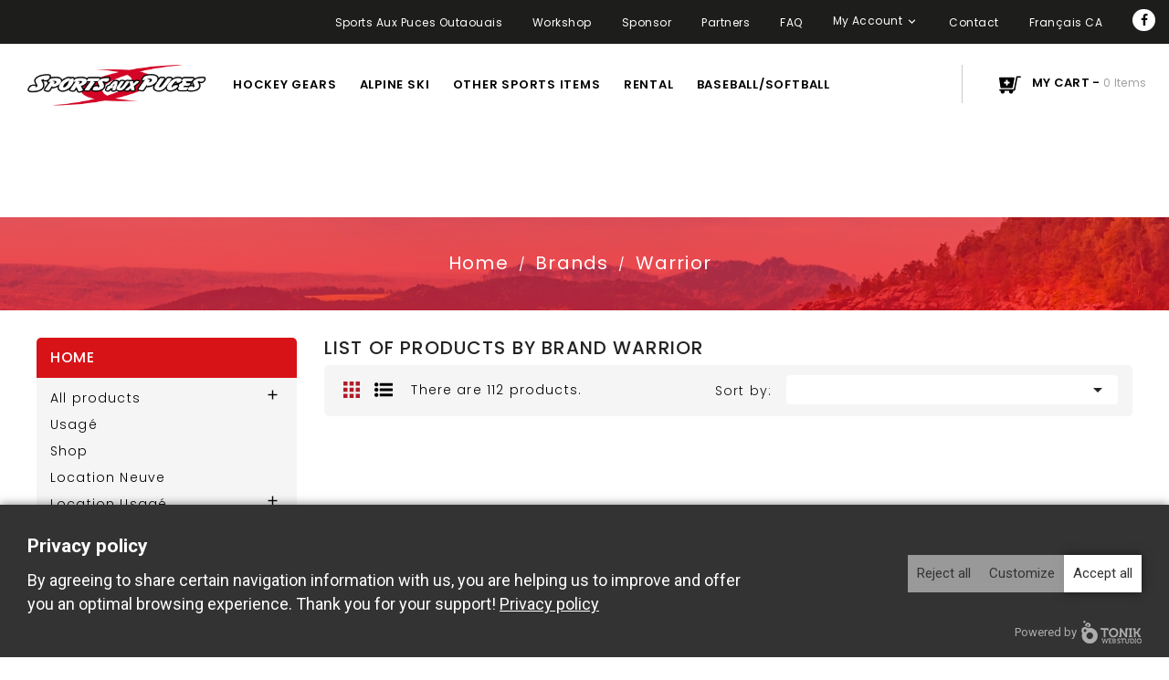

--- FILE ---
content_type: text/html; charset=utf-8
request_url: https://sapgatineau.com/en/brand/47-warrior
body_size: 16678
content:
<!doctype html>
<html lang="en">

  <head>
    
      
  <link rel="preload" href="/tonik-privacy/css/styles.css" as="style">
  <script>
    var script = document.createElement("script");
    script.src = "/tonik-privacy/permissions/index.php?nonce=" + Date.now() + Math.random().toString(36).substring(7);
    var scripts = document.getElementsByTagName("script");
    var firstScript = scripts[0];
    firstScript.parentNode.insertBefore(script, firstScript);

    if (!window.GTM_SCRIPT) {
      window.GTM_SCRIPT = {};
    }
    const observer = new MutationObserver(function(mutations) {
      mutations.forEach(function(mutation) {
        if (mutation.type === "childList") {
          mutation.addedNodes.forEach(function(node) {
            if (window.GTM_SCRIPT.consent_loaded) {
              observer.disconnect();
            } else if (node.tagName === "SCRIPT" && node.innerHTML.indexOf("googletagmanager.com") !== -1) {
              observer.disconnect();
              window.GTM_SCRIPT.NODE = node;
              window.GTM_SCRIPT.SIBLING = node.previousElementSibling;
              node.remove();
            }
          });
        }
      });
    });
    observer.observe(document.head, { childList: true });
  </script>
  <script src="/tonik-privacy/js/modal.js" async></script>
  <script src="/tonik-privacy/js/privacy.js" async></script>
  <link rel="stylesheet" href="/tonik-privacy/css/styles.css">



  <!-- Google Tag Manager -->
  <script>(function(w,d,s,l,i){w[l]=w[l]||[];w[l].push({'gtm.start':
  new Date().getTime(),event:'gtm.js'});var f=d.getElementsByTagName(s)[0],
  j=d.createElement(s),dl=l!='dataLayer'?'&l='+l:'';j.async=true;j.src=
  'https://www.googletagmanager.com/gtm.js?id='+i+dl;f.parentNode.insertBefore(j,f);
  })(window,document,'script','dataLayer','GTM-KJLSJS7');</script>
  <!-- End Google Tag Manager -->



  <meta charset="utf-8">


  <meta http-equiv="x-ua-compatible" content="ie=edge">



  <title>Warrior</title>
  <meta name="description" content="">
  <meta name="keywords" content="">
      
                  <link rel="alternate" href="https://sapgatineau.com/en/brand/47-warrior" hreflang="en-us">
                  <link rel="alternate" href="https://sapgatineau.com/qc/brand/47-warrior" hreflang="qc">
        



  <meta name="viewport" content="width=device-width, initial-scale=1">



  <link rel="icon" type="image/vnd.microsoft.icon" href="https://sapgatineau.com/img/favicon.ico?1652971238">
  <link rel="shortcut icon" type="image/x-icon" href="https://sapgatineau.com/img/favicon.ico?1652971238">


<link href="https://fonts.googleapis.com/css?family=Poppins:100,100i,200,200i,300,300i,400,400i,500,500i,600,700,800,900" rel="stylesheet">


    <link rel="stylesheet" href="https://sapgatineau.com/themes/playbold_child/assets/css/theme.css" type="text/css" media="all">
  <link rel="stylesheet" href="https://sapgatineau.com/modules/blockreassurance/views/dist/front.css" type="text/css" media="all">
  <link rel="stylesheet" href="https://sapgatineau.com/modules/wkhelpdesk/views/css/wknavstyle.css" type="text/css" media="all">
  <link rel="stylesheet" href="https://sapgatineau.com/modules/roja45productrental/views/css/roja45productrental17.css" type="text/css" media="all">
  <link rel="stylesheet" href="https://sapgatineau.com/modules/roja45productrental/views/css/roja45productrentalicons17.css" type="text/css" media="all">
  <link rel="stylesheet" href="https://sapgatineau.com/modules/roja45productrental/libraries/timepicker/jquery.ui-timepicker-addon.css" type="text/css" media="all">
  <link rel="stylesheet" href="https://sapgatineau.com/modules/ets_sociallogin/views/css/fix17.css" type="text/css" media="all">
  <link rel="stylesheet" href="https://sapgatineau.com/modules/ets_sociallogin/views/css/front.css" type="text/css" media="all">
  <link rel="stylesheet" href="https://sapgatineau.com/modules/ets_sociallogin/views/css/common.css" type="text/css" media="all">
  <link rel="stylesheet" href="https://sapgatineau.com/modules/productcomments/views/css/productcomments.css" type="text/css" media="all">
  <link rel="stylesheet" href="https://sapgatineau.com/modules/realexpaymentshpp/views/css/realexpayments.css" type="text/css" media="all">
  <link rel="stylesheet" href="https://sapgatineau.com/modules/sap_profil/views/css/technicalprofile.css" type="text/css" media="all">
  <link rel="stylesheet" href="https://sapgatineau.com/js/jquery/ui/themes/base/minified/jquery-ui.min.css" type="text/css" media="all">
  <link rel="stylesheet" href="https://sapgatineau.com/js/jquery/ui/themes/base/minified/jquery.ui.theme.min.css" type="text/css" media="all">
  <link rel="stylesheet" href="https://sapgatineau.com/modules/aei_imageslider/views/css/aeislider.css" type="text/css" media="all">
  <link rel="stylesheet" href="https://sapgatineau.com/modules/ps_imageslider/css/homeslider.css" type="text/css" media="all">
  <link rel="stylesheet" href="https://sapgatineau.com/modules/aei_categoryslider/views/css/aei_categoryslider.css" type="text/css" media="all">
  <link rel="stylesheet" href="https://sapgatineau.com/modules/giftcard/views/css/giftcard.css" type="text/css" media="all">
  <link rel="stylesheet" href="https://sapgatineau.com/themes/playbold/assets/css/slick.css" type="text/css" media="all">
  <link rel="stylesheet" href="https://sapgatineau.com/themes/playbold/assets/css/font-awesome.css" type="text/css" media="all">
  <link rel="stylesheet" href="https://sapgatineau.com/themes/playbold/assets/css/colorbox.css" type="text/css" media="all">
  <link rel="stylesheet" href="https://sapgatineau.com/themes/playbold/assets/css/popup-lightbox.css" type="text/css" media="all">
  <link rel="stylesheet" href="https://sapgatineau.com/themes/playbold/assets/css/animate.css" type="text/css" media="all">
  <link rel="stylesheet" href="https://sapgatineau.com/themes/playbold_child/assets/css/custom.css" type="text/css" media="all">




  


<script src="//cdn.jsdelivr.net/npm/featherlight@1.7.14/release/featherlight.min.js" type="text/javascript" charset="utf-8" defer></script>
<link rel="stylesheet" type="text/css" href="https://ws1.postescanada-canadapost.ca/css/addresscomplete-2.30.min.css?key=jh22-ft97-ay65-fm67" /><script type="text/javascript" src="https://ws1.postescanada-canadapost.ca/js/addresscomplete-2.30.min.js?key=jh22-ft97-ay65-fm67"></script>


  <script type="text/javascript">
        var id_language = 1;
        var isPsVersion17 = true;
        var isPsVersion8 = false;
        var prestashop = {"cart":{"products":[],"totals":{"total":{"type":"total","label":"Total","amount":0,"value":"$0.00"},"total_including_tax":{"type":"total","label":"Total (tax incl.)","amount":0,"value":"$0.00"},"total_excluding_tax":{"type":"total","label":"Total (tax excl.)","amount":0,"value":"$0.00"}},"subtotals":{"products":{"type":"products","label":"Subtotal","amount":0,"value":"$0.00"},"discounts":null,"shipping":{"type":"shipping","label":"Shipping","amount":0,"value":""},"tax":{"type":"tax","label":"Taxes","amount":0,"value":"$0.00"}},"products_count":0,"summary_string":"0 items","vouchers":{"allowed":1,"added":[]},"discounts":[],"minimalPurchase":0,"minimalPurchaseRequired":""},"currency":{"name":"Canadian Dollar","iso_code":"CAD","iso_code_num":"124","sign":"$"},"customer":{"lastname":null,"firstname":null,"email":null,"birthday":null,"newsletter":null,"newsletter_date_add":null,"optin":null,"website":null,"company":null,"siret":null,"ape":null,"is_logged":false,"gender":{"type":null,"name":null},"addresses":[]},"language":{"name":"English (English)","iso_code":"en","locale":"en-US","language_code":"en-us","is_rtl":"0","date_format_lite":"Y\/m\/d","date_format_full":"Y\/m\/d H:i:s","id":1},"page":{"title":"","canonical":null,"meta":{"title":"Warrior","description":"","keywords":"","robots":"index"},"page_name":"manufacturer","body_classes":{"lang-en":true,"lang-rtl":false,"country-CA":true,"currency-CAD":true,"layout-left-column":true,"page-manufacturer":true,"tax-display-disabled":true},"admin_notifications":[]},"shop":{"name":"Sports aux Puces Outaouais","logo":"https:\/\/sapgatineau.com\/img\/sport-aux-puces-logo-1616240518.jpg","stores_icon":"https:\/\/sapgatineau.com\/img\/logo_stores.png","favicon":"https:\/\/sapgatineau.com\/img\/favicon.ico"},"urls":{"base_url":"https:\/\/sapgatineau.com\/","current_url":"https:\/\/sapgatineau.com\/en\/brand\/47-warrior","shop_domain_url":"https:\/\/sapgatineau.com","img_ps_url":"https:\/\/sapgatineau.com\/img\/","img_cat_url":"https:\/\/sapgatineau.com\/img\/c\/","img_lang_url":"https:\/\/sapgatineau.com\/img\/l\/","img_prod_url":"https:\/\/sapgatineau.com\/img\/p\/","img_manu_url":"https:\/\/sapgatineau.com\/img\/m\/","img_sup_url":"https:\/\/sapgatineau.com\/img\/su\/","img_ship_url":"https:\/\/sapgatineau.com\/img\/s\/","img_store_url":"https:\/\/sapgatineau.com\/img\/st\/","img_col_url":"https:\/\/sapgatineau.com\/img\/co\/","img_url":"https:\/\/sapgatineau.com\/themes\/playbold_child\/assets\/img\/","css_url":"https:\/\/sapgatineau.com\/themes\/playbold_child\/assets\/css\/","js_url":"https:\/\/sapgatineau.com\/themes\/playbold_child\/assets\/js\/","pic_url":"https:\/\/sapgatineau.com\/upload\/","pages":{"address":"https:\/\/sapgatineau.com\/en\/address","addresses":"https:\/\/sapgatineau.com\/en\/addresses","authentication":"https:\/\/sapgatineau.com\/en\/login","cart":"https:\/\/sapgatineau.com\/en\/cart","category":"https:\/\/sapgatineau.com\/en\/index.php?controller=category","cms":"https:\/\/sapgatineau.com\/en\/index.php?controller=cms","contact":"https:\/\/sapgatineau.com\/en\/contact-us","discount":"https:\/\/sapgatineau.com\/en\/discount","guest_tracking":"https:\/\/sapgatineau.com\/en\/guest-tracking","history":"https:\/\/sapgatineau.com\/en\/order-history","identity":"https:\/\/sapgatineau.com\/en\/identity","index":"https:\/\/sapgatineau.com\/en\/","my_account":"https:\/\/sapgatineau.com\/en\/my-account","order_confirmation":"https:\/\/sapgatineau.com\/en\/order-confirmation","order_detail":"https:\/\/sapgatineau.com\/en\/index.php?controller=order-detail","order_follow":"https:\/\/sapgatineau.com\/en\/order-follow","order":"https:\/\/sapgatineau.com\/en\/order","order_return":"https:\/\/sapgatineau.com\/en\/index.php?controller=order-return","order_slip":"https:\/\/sapgatineau.com\/en\/credit-slip","pagenotfound":"https:\/\/sapgatineau.com\/en\/page-not-found","password":"https:\/\/sapgatineau.com\/en\/password-recovery","pdf_invoice":"https:\/\/sapgatineau.com\/en\/index.php?controller=pdf-invoice","pdf_order_return":"https:\/\/sapgatineau.com\/en\/index.php?controller=pdf-order-return","pdf_order_slip":"https:\/\/sapgatineau.com\/en\/index.php?controller=pdf-order-slip","prices_drop":"https:\/\/sapgatineau.com\/en\/prices-drop","product":"https:\/\/sapgatineau.com\/en\/index.php?controller=product","search":"https:\/\/sapgatineau.com\/en\/search","sitemap":"https:\/\/sapgatineau.com\/en\/sitemap","stores":"https:\/\/sapgatineau.com\/en\/stores","supplier":"https:\/\/sapgatineau.com\/en\/supplier","register":"https:\/\/sapgatineau.com\/en\/login?create_account=1","order_login":"https:\/\/sapgatineau.com\/en\/order?login=1"},"alternative_langs":{"en-us":"https:\/\/sapgatineau.com\/en\/brand\/47-warrior","qc":"https:\/\/sapgatineau.com\/qc\/brand\/47-warrior"},"theme_assets":"\/themes\/playbold_child\/assets\/","actions":{"logout":"https:\/\/sapgatineau.com\/en\/?mylogout="},"no_picture_image":{"bySize":{"cart_default":{"url":"https:\/\/sapgatineau.com\/img\/p\/en-default-cart_default.jpg","width":70,"height":80},"small_default":{"url":"https:\/\/sapgatineau.com\/img\/p\/en-default-small_default.jpg","width":70,"height":80},"home_default":{"url":"https:\/\/sapgatineau.com\/img\/p\/en-default-home_default.jpg","width":278,"height":320},"medium_default":{"url":"https:\/\/sapgatineau.com\/img\/p\/en-default-medium_default.jpg","width":452,"height":452},"large_default":{"url":"https:\/\/sapgatineau.com\/img\/p\/en-default-large_default.jpg","width":869,"height":1000}},"small":{"url":"https:\/\/sapgatineau.com\/img\/p\/en-default-cart_default.jpg","width":70,"height":80},"medium":{"url":"https:\/\/sapgatineau.com\/img\/p\/en-default-home_default.jpg","width":278,"height":320},"large":{"url":"https:\/\/sapgatineau.com\/img\/p\/en-default-large_default.jpg","width":869,"height":1000},"legend":""}},"configuration":{"display_taxes_label":false,"display_prices_tax_incl":false,"is_catalog":false,"show_prices":true,"opt_in":{"partner":true},"quantity_discount":{"type":"discount","label":"Unit discount"},"voucher_enabled":1,"return_enabled":0},"field_required":[],"breadcrumb":{"links":[{"title":"Home","url":"https:\/\/sapgatineau.com\/en\/"},{"title":"Brands","url":"https:\/\/sapgatineau.com\/en\/brands"},{"title":"Warrior","url":"https:\/\/sapgatineau.com\/en\/brand\/47-warrior"}],"count":3},"link":{"protocol_link":"https:\/\/","protocol_content":"https:\/\/"},"time":1767657256,"static_token":"6d708e0928587ec144712f46de9e8d20","token":"6c44c30039f83571f20e69dd8f504107","debug":false,"sap_season":"0"};
        var psemailsubscription_subscription = "https:\/\/sapgatineau.com\/en\/module\/ps_emailsubscription\/subscription";
        var psr_icon_color = "#F19D76";
        var recaptchaContactForm = "1";
        var recaptchaDataSiteKey = "6Lc2E-YpAAAAAI6w4w01mtfqLZDxngOHEkt9ZlJ2";
        var recaptchaLoginForm = "1";
        var recaptchaRegistrationForm = "1";
        var recaptchaType = "0";
        var recaptchaVersion = "v3";
        var roja45_button_text = "Rent Now";
        var roja45_button_text_close = "Close";
        var roja45_collection_date_error = "Please provide your return date.";
        var roja45_get_price_failed = "Unable to get the price at the moment. Please try again later.";
        var roja45_productrental = {"test":1};
        var roja45_productrental_allowrentalsblockeddates = 1;
        var roja45_productrental_availability_warning = 1;
        var roja45_productrental_calendar_closetext = "Select";
        var roja45_productrental_calendar_hourtext = "Hour";
        var roja45_productrental_calendar_minutetext = "Min";
        var roja45_productrental_calendar_nowtext = "Now";
        var roja45_productrental_calendar_timetext = "Time";
        var roja45_productrental_calendar_tooltip_available = "Date available";
        var roja45_productrental_calendar_tooltip_checkin_only = "Collection After";
        var roja45_productrental_calendar_tooltip_checkout_only = "Return Only";
        var roja45_productrental_calendar_tooltip_closed = "Store Closed";
        var roja45_productrental_calendar_tooltip_has_reservations = "One or more items reserved";
        var roja45_productrental_calendar_tooltip_last = "Last items available";
        var roja45_productrental_calendar_tooltip_maxduration = "More than maximum duration";
        var roja45_productrental_calendar_tooltip_maxreturn = "After Maximum Return Date";
        var roja45_productrental_calendar_tooltip_mincollection = "Before Minimum Collection Date";
        var roja45_productrental_calendar_tooltip_minduration = "Less than minimum duration";
        var roja45_productrental_calendar_tooltip_minreturn = "Before Minimum Return Date";
        var roja45_productrental_calendar_tooltip_nocollection = "Date Unavailable For Collection";
        var roja45_productrental_calendar_tooltip_noreturn = "Date Unavailable For Return";
        var roja45_productrental_calendar_tooltip_num_available = "Available";
        var roja45_productrental_calendar_tooltip_past = "Date Has Passed";
        var roja45_productrental_calendar_tooltip_restricted = "Rate restriction";
        var roja45_productrental_calendar_tooltip_some_unavailable = "One or more items may not be available";
        var roja45_productrental_calendar_tooltip_unavailable = "Date Unavailable";
        var roja45_productrental_calendaravailability = 1;
        var roja45_productrental_collection_date_error = "Veuillez indiquer la date de collecte.";
        var roja45_productrental_collection_location_error = "Veuillez indiquer le lieu de collecte.";
        var roja45_productrental_collection_time_error = "Veuillez indiquer l'heure de la collecte.";
        var roja45_productrental_collectionafter = "09:00";
        var roja45_productrental_collectionreturnwindow = 1;
        var roja45_productrental_dateformat = "yy\/mm\/dd";
        var roja45_productrental_defaultcollectiontime = "09:00";
        var roja45_productrental_defaultreturntime = "13:00";
        var roja45_productrental_enablecustomlocations = 0;
        var roja45_productrental_enabletimeselect = 0;
        var roja45_productrental_idproductdeposit = 0;
        var roja45_productrental_insufficent_qty = "Insufficent items in stock";
        var roja45_productrental_numbermonthscalendar = 1;
        var roja45_productrental_preparation_time = "0";
        var roja45_productrental_prices_from = "From";
        var roja45_productrental_recondition_time = 24;
        var roja45_productrental_refresh = "Refresh";
        var roja45_productrental_return_date_error = "Veuillez indiquer la date de retour.";
        var roja45_productrental_return_time_after_error = "Return time must be after the collection time.";
        var roja45_productrental_return_time_error = "Veuillez indiquer le d\u00e9lai de retour.";
        var roja45_productrental_returnbefore = "13:00";
        var roja45_productrental_returnlocationfee = 0;
        var roja45_productrental_selector_productlistitem = "article.product-miniature";
        var roja45_productrental_selector_productpageaddtocartform = "#add-to-cart-or-refresh";
        var roja45_productrental_showlivetotal = 1;
        var roja45_productrental_showrentallabel = 1;
        var roja45_productrental_special_pricing = "Your selected dates have special prices applied. You can review the details after adding your rental to the cart.";
        var roja45_productrental_timeselectioninterval = "2";
        var roja45_productrental_usecombintionqty = "";
        var roja45_productrental_usejs = 1;
        var roja45_rentable_products = {"148":"1","620":"5","621":"6","873":"7","877":"8","878":"9"};
        var roja45_rental_controller = "https:\/\/sapgatineau.com\/en\/module\/roja45productrental\/ProductRentalFront?token=6c44c30039f83571f20e69dd8f504107";
        var roja45_rental_searchcontroller = "https:\/\/sapgatineau.com\/en\/module\/roja45productrental\/ProductRentalFacetedSearch?token=6c44c30039f83571f20e69dd8f504107";
        var roja45_request_message_ready = "Great! Everything looks good, click reserve to secure your products.";
        var roja45_request_message_select = "Please select your models";
        var roja45_reservation_message_insufficent = "You have selected more products than are available for this model.";
        var roja45_return_date_error = "Please provide your collection date.";
        var roja45_unexpected_error = "An unexpected error has occurred, administrators have been informed. We are sorry for the inconvenience, please try again later.";
        var roja45productrental_duration_daily = 1;
        var roja45productrental_duration_hourly = 6;
        var roja45productrental_duration_monthly = 3;
        var roja45productrental_duration_weekend = 4;
        var roja45productrental_duration_weekly = 2;
        var roja45productrental_rental_link_text = "Rent Now";
        var roja45productrental_start_day = 1;
      </script>



  <!-- emarketing start -->



<!-- emarketing end -->

<script type="text/javascript">
    var roja45_working_days = JSON.parse('{"1":{"working_day":1,"allow_rentals":1,"opening_time":"09:00","closing_time":"15:00"},"2":{"working_day":1,"allow_rentals":1,"opening_time":"09:00","closing_time":"18:00"},"3":{"working_day":1,"allow_rentals":1,"opening_time":"09:00","closing_time":"18:00"},"4":{"working_day":1,"allow_rentals":1,"opening_time":"09:00","closing_time":"18:00"},"5":{"working_day":1,"allow_rentals":1,"opening_time":"09:00","closing_time":"18:00"},"6":{"working_day":1,"allow_rentals":1,"opening_time":"09:00","closing_time":"18:00"},"7":{"working_day":1,"allow_rentals":1,"opening_time":"10:00","closing_time":"15:00"}}');
    var roja45_productrental_timeformat = 'HH:mm';
    var roja45_productrental_timestep = 15;
</script>
<!--Module: ets_socicallogin -->
<script type="text/javascript">
    var ets_solo_callbackUrl = 'https://sapgatineau.com/en/module/ets_sociallogin/oauth';
</script>
<!--/Module: ets_socicallogin-->



    
  </head>
  <body id="manufacturer" class="lang-en country-ca currency-cad layout-left-column page-manufacturer tax-display-disabled" style="background-color:white">
<!--
A product combination already exists with UPC:
Product with Upc is already exists
Product with Mpn is already exists
Change season
Choose which season to display on the site.
Winter
Summer
Cost price (tax excl.)

Brand | Product Name | Model
Ex: Brand | Product Name | Model

POS Displayed
POS Displayed


-->
    <script>
        var shopName = 'Sports aux Puces Outaouais';
        var shopEmail = 'info@sapoutaouais.com';
    </script>

    
      
    

    <main>
      
              

      <header id="header">
        
          
  <div class="header-banner">
    
  </div>



  <nav class="header-nav">
    <div class="container">
      <div class="row">
        <div class="hidden-sm-down">
          <div class="col-md-5 col-xs-12">
            <div id="wk_create_ticket" class="d-inline-block">
	<a title="Create ticket" href="https://sapgatineau.com/en/support/newticket">Create ticket</a>
</div>
          </div>
          <div class="col-md-7 right-nav">
              
          </div>
        </div>
        <div class="hidden-md-up text-sm-center mobile">
          <div class="float-xs-left" id="menu-icon">
            <i class="material-icons d-inline">&#xE5D2;</i>
            <i class="material-icons menu-close">&#xE5CD;</i> 
          </div>
          <div class="float-xs-right" id="_mobile_cart"></div>
          <div class="float-xs-right" id="_mobile_user_info"></div>
          <div class="top-logo" id="_mobile_logo"></div>
          <div class="clearfix"></div>
        </div>
      </div>
    </div>
  </nav>



  <div class="header-top">
    <div class="container">
          <div class="hidden-sm-down" style="display:inline-block;vertical-align:top;margin:10px 0 0 33px;float:right;">
  <link rel="stylesheet" href="https://cdnjs.cloudflare.com/ajax/libs/font-awesome/4.7.0/css/font-awesome.min.css">

      <button class="hidden-sm-down btn-unstyle">
      <a class="link-social link-facebook fa fa-facebook" href="https://www.facebook.com/sapoutaouais/" title="Facebook" target="_blank"></a>
    </button>
  </div>


<div id="_desktop_language_selector">
  <div class="language-selector-wrapper">
    <span id="language-selector-label" class="hidden-md-up">Language:</span>
    <div class="language-selector dropdown js-dropdown">

      <button class="btn-unstyle">
                                          <a href="https://sapgatineau.com/qc/brand/47-warrior" class="dropdown-item expand-more" data-iso-code="qc">Français CA</a>
                      </button>

      <select class="link hidden-xs-up" aria-labelledby="language-selector-label">
                  <option value="https://sapgatineau.com/en/brand/47-warrior" selected="selected" data-iso-code="en">
            English
  </option>
                  <option value="https://sapgatineau.com/qc/brand/47-warrior" data-iso-code="qc">
            Français CA
  </option>
              </select>
    </div>
  </div>
</div>

<div id="_desktop_top_contact">

      <button class="hidden-sm-down btn-unstyle">
        <a href="/en/contact-us" class="expand-more">Contact</span>
      </button>
     
</div>

<link href="https://fonts.googleapis.com/icon?family=Material+Icons" rel="stylesheet">

<div id="_desktop_user_info">
  <div class="ax-user-info dropdown" data-target=".user-info" data-toggle="collapse">
   
  <span class="user-info-icon">My Account<i class="material-icons expand-more hidden-md-down">&#xe5cf;</i></span>
  <span class="user-info-dec">get all option</span>
  <div class="user-info collapse">
    <div class="user-info-inner">
          <a
        href="https://sapgatineau.com/en/my-account"
        title="Log in to your customer account"
        rel="nofollow"
      >
        <i class="material-icons">&#xE899;</i>
        <span class="ax-user-title">Sign in</span>
      </a>
      <a href="https://sapgatineau.com/en/login?create_account=1" data-link-action="display-register-form" class="user-register">
         <i class="material-icons">&#xE7FD;</i>
         <span>Register</span>
        </a>
        </div>
  </div>
</div>
</div>
<div id="_desktop_top_contact">

      <button class="hidden-sm-down btn-unstyle">
        <a href="/en/content/8-faq" class="expand-more">FAQ</a>
      </button>
     
</div>
<div id="_desktop_top_contact">

      <button class="hidden-sm-down btn-unstyle">
        <a href="/en/189-partenaires" class="expand-more">Partners</a>
      </button>
     
</div>
<div id="_desktop_top_contact">
      <button class="hidden-sm-down btn-unstyle">
        <a href="/en/content/7-sponsor" class="expand-more">Sponsor</span>
      </button>
</div>
<div id="_desktop_top_contact">

      <button class="hidden-sm-down btn-unstyle">
        <a href="/en/content/6-workshop" class="expand-more">Workshop</span>
      </button>
     
</div>
<div id="_desktop_top_contact">

      <button class="hidden-sm-down btn-unstyle">
        <a href="/en/content/9-sport-aux-puces-outaouais" class="expand-more">Sports aux Puces Outaouais</span>
      </button>
     
</div>
<div id="aeicmstop">
		
	<div class="cmstop">
		<div class="customtext">
				<div class="top-slider">
					<div class="top-main">
						<span class="icon"></span>
						<a class="text1" href="#">Biggest Indian Sale Flate <span>( Coupn Code : FREE 15 )</span></a>
					</div>
					<div class="top-main">
						<span class="icon"></span>
						<a class="text1" href="#">Biggest new arrival sale <span>( Coupn Code : FREE 10 )</span></a>
					</div>
					<div class="top-main">
						<span class="icon"></span>
						<a class="text1" href="#">best new offer on sale <span>( Coupn Code : FREE 20 )</span></a>
					</div>
				</div>
				<div class="arrows" id="topcms-arrow"></div>
		</div>
	</div>
</div>

          <div class="clearfix"></div>
      <div id="mobile_top_menu_wrapper" class="row hidden-md-up" style="display:none;">
<div class="top-nav-hiddenDesktop">
    <div style="margin: 0 15px 25px 0;display:inline-block">
          <a style="cursor:pointer">
            <span class="h3 mobile-topnavitem">Workshop</span>
          </a> 
    </div>
    |
    <div style="margin: 0 15px 25px 15px;display:inline-block">
          <a style="cursor:pointer">
            <span class="h3 mobile-topnavitem">Sponsor</span>
          </a> 
    </div>
    |
    <div style="margin: 0 15px 25px 15px;display:inline-block">
          <a style="cursor:pointer" href="/en/189-partenaires">
            <span class="h3 mobile-topnavitem">Partners</span>
          </a> 
    </div>
    |
    <div style="margin: 0 15px 25px 15px;display:inline-block">
          <a style="cursor:pointer">
            <span class="h3 mobile-topnavitem">FAQ</span>
          </a> 
    </div>
    |
    <div style="margin: 0 0 25px 15px;display:inline-block">
          <a style="cursor:pointer">
            <span class="h3 mobile-topnavitem">Contact</span>
          </a> 
    </div>
</div>
        <div class="js-top-menu mobile" id="_mobile_top_menu"></div>
        <div class="js-top-menu-bottom">
          <div id="_mobile_language_selector"></div>
          <div id="_mobile_currency_selector"></div>
          <div id="_mobile_contact_link"></div>
        </div>
      </div>
    </div>
  </div>
  <div class="header-navfullwidth">
    <div class="container-top-menu">
      

<div class="col-md-2 hidden-sm-down" id="_desktop_logo">
                            <a href="https://sapgatineau.com/">
                  <img class="logo img-responsive" src="https://sapgatineau.com/img/sport-aux-puces-logo-1616240518.jpg" alt="Sports aux Puces Outaouais">
                </a>
                    </div>

<div class="menu js-top-menu position-static hidden-sm-down" id="_desktop_top_menu">
    
          <ul class="top-menu" id="top-menu" data-depth="0">
                    <li class="category" id="category-42">
                          <a
                class="dropdown-item"
                href="https://sapgatineau.com/en/42-hockey-equipment" data-depth="0"
                              >
                                                                                          <span class="float-xs-right hidden-md-up">
                      <span data-target="#top_sub_menu_36490" data-toggle="collapse" class="navbar-toggler collapse-icons">
                        <i class="material-icons add">&#xE313;</i>
                        <i class="material-icons remove">&#xE316;</i>
                      </span>
                    </span>
                                                  Hockey Gears
              </a>
                                              <div  class="

                popover-n1 
                              
                popover sub-menu js-sub-menu collapse" id="top_sub_menu_36490">
                  
          <ul class="top-menu"  data-depth="1">
                    <li class="category" id="category-44">
                          <a
                class="dropdown-item dropdown-submenu"
                href="https://sapgatineau.com/en/44-hockey-skates" data-depth="1"
                              >
                                                                                                      Hockey Skates
              </a>
                                                        </li>
                    <li class="category" id="category-45">
                          <a
                class="dropdown-item dropdown-submenu"
                href="https://sapgatineau.com/en/45-hockey-sticks" data-depth="1"
                              >
                                                                                                      Hockey Sticks
              </a>
                                                        </li>
                    <li class="category" id="category-46">
                          <a
                class="dropdown-item dropdown-submenu"
                href="https://sapgatineau.com/en/46-casque-de-hockey" data-depth="1"
                              >
                                Casque De Hockey
              </a>
                          </li>
                    <li class="category" id="category-47">
                          <a
                class="dropdown-item dropdown-submenu"
                href="https://sapgatineau.com/en/47-hockey-accessories" data-depth="1"
                              >
                                                                                                      Hockey Accessories
              </a>
                                                        </li>
                    <li class="category" id="category-48">
                          <a
                class="dropdown-item dropdown-submenu"
                href="https://sapgatineau.com/en/48-shoulder-pad" data-depth="1"
                              >
                                Shoulder Pad
              </a>
                          </li>
                    <li class="category" id="category-191">
                          <a
                class="dropdown-item dropdown-submenu"
                href="https://sapgatineau.com/en/191-elbow-pads" data-depth="1"
                              >
                                Elbow Pads
              </a>
                          </li>
                    <li class="category" id="category-206">
                          <a
                class="dropdown-item dropdown-submenu"
                href="https://sapgatineau.com/en/206-hockey-gloves" data-depth="1"
                              >
                                Hockey Gloves
              </a>
                          </li>
                    <li class="category" id="category-207">
                          <a
                class="dropdown-item dropdown-submenu"
                href="https://sapgatineau.com/en/207-hockey-pants" data-depth="1"
                              >
                                Hockey Pants
              </a>
                          </li>
                    <li class="category" id="category-208">
                          <a
                class="dropdown-item dropdown-submenu"
                href="https://sapgatineau.com/en/208-hockey-shin-pads" data-depth="1"
                              >
                                Hockey Shin Pads
              </a>
                          </li>
                    <li class="category" id="category-43">
                          <a
                class="dropdown-item dropdown-submenu"
                href="https://sapgatineau.com/en/43-goaler" data-depth="1"
                              >
                                                                                                      Goaler
              </a>
                                                        </li>
              </ul>
    
                    <div class="menu-banners">          
                                        </div>
                </div>
                                          </li>
                    <li class="category" id="category-94">
                          <a
                class="dropdown-item"
                href="https://sapgatineau.com/en/94-alpine-ski" data-depth="0"
                              >
                                                                                          <span class="float-xs-right hidden-md-up">
                      <span data-target="#top_sub_menu_8799" data-toggle="collapse" class="navbar-toggler collapse-icons">
                        <i class="material-icons add">&#xE313;</i>
                        <i class="material-icons remove">&#xE316;</i>
                      </span>
                    </span>
                                                  Alpine Ski
              </a>
                                              <div  class="

                popover-n2 
                              
                popover sub-menu js-sub-menu collapse" id="top_sub_menu_8799">
                  
          <ul class="top-menu"  data-depth="1">
                    <li class="category" id="category-9">
                          <a
                class="dropdown-item dropdown-submenu"
                href="https://sapgatineau.com/en/9-global-alpine-ski" data-depth="1"
                              >
                                                                                                      Global Alpine Ski
              </a>
                                                        </li>
                    <li class="category" id="category-8">
                          <a
                class="dropdown-item dropdown-submenu"
                href="https://sapgatineau.com/en/8-alpine-boots" data-depth="1"
                              >
                                                                                                      Alpine Boots
              </a>
                                                        </li>
                    <li class="category" id="category-10">
                          <a
                class="dropdown-item dropdown-submenu"
                href="https://sapgatineau.com/en/10-alpine-ski-bindings" data-depth="1"
                              >
                                Alpine Ski Bindings
              </a>
                          </li>
                    <li class="category" id="category-11">
                          <a
                class="dropdown-item dropdown-submenu"
                href="https://sapgatineau.com/en/11-alpine-poles" data-depth="1"
                              >
                                                                                                      Alpine Poles
              </a>
                                                        </li>
              </ul>
    
                    <div class="menu-banners">          
                                        </div>
                </div>
                                          </li>
                    <li class="category" id="category-95">
                          <a
                class="dropdown-item"
                href="https://sapgatineau.com/en/95-other-sports-items" data-depth="0"
                              >
                                                                                          <span class="float-xs-right hidden-md-up">
                      <span data-target="#top_sub_menu_95011" data-toggle="collapse" class="navbar-toggler collapse-icons">
                        <i class="material-icons add">&#xE313;</i>
                        <i class="material-icons remove">&#xE316;</i>
                      </span>
                    </span>
                                                  Other sports items
              </a>
                                              <div  class="

                popover-n3 
                              
                popover sub-menu js-sub-menu collapse" id="top_sub_menu_95011">
                  
          <ul class="top-menu"  data-depth="1">
                    <li class="category" id="category-89">
                          <a
                class="dropdown-item dropdown-submenu"
                href="https://sapgatineau.com/en/89-tennis" data-depth="1"
                              >
                                Tennis
              </a>
                          </li>
                    <li class="category" id="category-90">
                          <a
                class="dropdown-item dropdown-submenu"
                href="https://sapgatineau.com/en/90-fitnessyoga" data-depth="1"
                              >
                                Fitness/Yoga
              </a>
                          </li>
                    <li class="category" id="category-92">
                          <a
                class="dropdown-item dropdown-submenu"
                href="https://sapgatineau.com/en/92-scooter" data-depth="1"
                              >
                                Scooter
              </a>
                          </li>
              </ul>
    
                    <div class="menu-banners">          
                                        </div>
                </div>
                                          </li>
                    <li class="category" id="category-91">
                          <a
                class="dropdown-item"
                href="https://sapgatineau.com/en/91-rental" data-depth="0"
                              >
                                                                                          <span class="float-xs-right hidden-md-up">
                      <span data-target="#top_sub_menu_70658" data-toggle="collapse" class="navbar-toggler collapse-icons">
                        <i class="material-icons add">&#xE313;</i>
                        <i class="material-icons remove">&#xE316;</i>
                      </span>
                    </span>
                                                  Rental
              </a>
                                              <div  class="

                popover-n4 
                              
                popover sub-menu js-sub-menu collapse" id="top_sub_menu_70658">
                  
          <ul class="top-menu"  data-depth="1">
                    <li class="category" id="category-98">
                          <a
                class="dropdown-item dropdown-submenu"
                href="https://sapgatineau.com/en/98-alpine-ski" data-depth="1"
                              >
                                                                                                      Alpine Ski
              </a>
                                                        </li>
                    <li class="category" id="category-99">
                          <a
                class="dropdown-item dropdown-submenu"
                href="https://sapgatineau.com/en/99-snowboard" data-depth="1"
                              >
                                                                                                      Snowboard
              </a>
                                                        </li>
                    <li class="category" id="category-100">
                          <a
                class="dropdown-item dropdown-submenu"
                href="https://sapgatineau.com/en/100-cross-country-skis" data-depth="1"
                              >
                                                                                                      Cross country skis
              </a>
                                                        </li>
                    <li class="category" id="category-101">
                          <a
                class="dropdown-item dropdown-submenu"
                href="https://sapgatineau.com/en/101-snowshoes" data-depth="1"
                              >
                                Snowshoes
              </a>
                          </li>
                    <li class="category" id="category-181">
                          <a
                class="dropdown-item dropdown-submenu"
                href="https://sapgatineau.com/en/181-paddleboard" data-depth="1"
                              >
                                Paddleboard
              </a>
                          </li>
              </ul>
    
                    <div class="menu-banners">          
                                        </div>
                </div>
                                          </li>
                    <li class="category" id="category-72">
                          <a
                class="dropdown-item"
                href="https://sapgatineau.com/en/72-baseball-softball" data-depth="0"
                              >
                                                                                          <span class="float-xs-right hidden-md-up">
                      <span data-target="#top_sub_menu_65825" data-toggle="collapse" class="navbar-toggler collapse-icons">
                        <i class="material-icons add">&#xE313;</i>
                        <i class="material-icons remove">&#xE316;</i>
                      </span>
                    </span>
                                                  Baseball/Softball
              </a>
                                              <div  class="

                              
                popover sub-menu js-sub-menu collapse" id="top_sub_menu_65825">
                  
          <ul class="top-menu"  data-depth="1">
                    <li class="category" id="category-76">
                          <a
                class="dropdown-item dropdown-submenu"
                href="https://sapgatineau.com/en/76-baseball-bats" data-depth="1"
                              >
                                Baseball Bats
              </a>
                          </li>
                    <li class="category" id="category-74">
                          <a
                class="dropdown-item dropdown-submenu"
                href="https://sapgatineau.com/en/74-baseball-gloves" data-depth="1"
                              >
                                Baseball Gloves
              </a>
                          </li>
                    <li class="category" id="category-256">
                          <a
                class="dropdown-item dropdown-submenu"
                href="https://sapgatineau.com/en/256-batting-gloves" data-depth="1"
                              >
                                Batting Gloves
              </a>
                          </li>
                    <li class="category" id="category-75">
                          <a
                class="dropdown-item dropdown-submenu"
                href="https://sapgatineau.com/en/75-baseball-helmets" data-depth="1"
                              >
                                Baseball Helmets
              </a>
                          </li>
                    <li class="category" id="category-257">
                          <a
                class="dropdown-item dropdown-submenu"
                href="https://sapgatineau.com/en/257-baseball-bags" data-depth="1"
                              >
                                Baseball Bags
              </a>
                          </li>
                    <li class="category" id="category-73">
                          <a
                class="dropdown-item dropdown-submenu"
                href="https://sapgatineau.com/en/73-baseball-pants" data-depth="1"
                              >
                                                                                                      Baseball Pants
              </a>
                                                        </li>
                    <li class="category" id="category-77">
                          <a
                class="dropdown-item dropdown-submenu"
                href="https://sapgatineau.com/en/77-baseball-shoes" data-depth="1"
                              >
                                Baseball Shoes
              </a>
                          </li>
                    <li class="category" id="category-78">
                          <a
                class="dropdown-item dropdown-submenu"
                href="https://sapgatineau.com/en/78-catchers" data-depth="1"
                              >
                                Catchers
              </a>
                          </li>
                    <li class="category" id="category-79">
                          <a
                class="dropdown-item dropdown-submenu"
                href="https://sapgatineau.com/en/79-baseball-accessories" data-depth="1"
                              >
                                Baseball Accessories
              </a>
                          </li>
                    <li class="category" id="category-262">
                          <a
                class="dropdown-item dropdown-submenu"
                href="https://sapgatineau.com/en/262-balls" data-depth="1"
                              >
                                Balls
              </a>
                          </li>
                    <li class="category" id="category-263">
                          <a
                class="dropdown-item dropdown-submenu"
                href="https://sapgatineau.com/en/263-jock-" data-depth="1"
                              >
                                                                                                      Jock
              </a>
                                                        </li>
              </ul>
    
                    <div class="menu-banners">          
                                        </div>
                </div>
                                          </li>
              </ul>
    
    <div class="clearfix"></div>
</div>
<div id="_desktop_cart">
  <div class="dropdown js-dropdown shopping-cart">
  <div class="blockcart cart-preview inactive" data-refresh-url="//sapgatineau.com/en/module/ps_shoppingcart/ajax">
    <div class="header" data-toggle="dropdown">
      <div class="blockcart-inner">
                  <div class="shopping-cart-icon"></div>
          <div class="shopping-desc">
            <span class="hidden-sm-down shopping-cart-name">My cart - </span>
            <span class="cart-products-count">0 items</span>
            <span class="cart-products-count-media">0</span>
            <!-- <span class="cart-product-value">$0.00</span> -->
          </div>
              </div>
    </div>
                <div class="ax_cart cart-hover-content dropdown-menu no-item">
                <span class="no-item">There is no item in your cart.</span>
            </div>
    </div>
</div>
</div>
<!-- Block search module TOP -->
<div id="search_widget" class="search-widget" data-search-controller-url="//sapgatineau.com/en/search" >
	<!-- <span class="search-title" data-target=".search-toggle" data-toggle="collapse"></span> -->
	<div class="search-toggle" >
		<form method="get" action="//sapgatineau.com/en/search">
			<input type="hidden" name="controller" value="search">
			<input type="text" name="s" value="" placeholder="Search" aria-label="Search">
			<button type="submit">
				<i class="material-icons search">&#xE8B6;</i>
	      <span class="hidden-xl-down">Search</span>
			</button>
		</form>
	</div>
</div>
<!-- /Block search module TOP -->

      <div class="clearfix"></div>
    </div>
  </div>

        
      </header>

      
        <aside id="notifications" style="background-color:white">
  <div class="container">
    
    
    
      </div>
</aside>
        
      
      <section id="wrapper">
        
        
          
            
<nav data-depth="3" class="breadcrumb"  style="margin-top:100px">
  <ol itemscope itemtype="http://schema.org/BreadcrumbList">
    
              
          <li itemprop="itemListElement" itemscope itemtype="http://schema.org/ListItem">
            <a itemprop="item" href="https://sapgatineau.com/en/">
              <span itemprop="name">Home</span>
            </a>
            <meta itemprop="position" content="1">
          </li>
        
              
          <li itemprop="itemListElement" itemscope itemtype="http://schema.org/ListItem">
            <a itemprop="item" href="https://sapgatineau.com/en/brands">
              <span itemprop="name">Brands</span>
            </a>
            <meta itemprop="position" content="2">
          </li>
        
              
          <li itemprop="itemListElement" itemscope itemtype="http://schema.org/ListItem">
            <a itemprop="item" href="https://sapgatineau.com/en/brand/47-warrior">
              <span itemprop="name">Warrior</span>
            </a>
            <meta itemprop="position" content="3">
          </li>
        
          
  </ol>
</nav>
          
                <div class="inner-box">
          <div class="container">
                      
            <div id="left-column" class="col-xs-12 col-sm-4 col-md-3">
                              

<div class="block-categories hidden-sm-down">
  <ul class="category-top-menu">
    <h6 class="text-uppercase block_title" href="https://sapgatineau.com/en/2-home">Home</h6>
    <div class="block-categories-collapse">
      <li>
  <ul class="category-sub-menu"><li data-depth="0"><a href="https://sapgatineau.com/en/96-all-products">All products</a><div class="navbar-toggler collapse-icons" data-toggle="collapse" data-target="#exCollapsingNavbar96"><i class="material-icons add">&#xE145;</i><i class="material-icons remove">&#xE15B;</i></div><div class="collapse" id="exCollapsingNavbar96">
  <ul class="category-sub-menu"><li data-depth="1"><a class="category-sub-link" href="https://sapgatineau.com/en/24-snowboard">Snowboard</a><span class="arrows" data-toggle="collapse" data-target="#exCollapsingNavbar24"><i class="material-icons arrow-right">&#xE315;</i><i class="material-icons arrow-down">&#xE313;</i></span><div class="collapse" id="exCollapsingNavbar24">
  <ul class="category-sub-menu"><li data-depth="2"><a class="category-sub-link" href="https://sapgatineau.com/en/26-snowboard">Snowboard</a><span class="arrows" data-toggle="collapse" data-target="#exCollapsingNavbar26"><i class="material-icons arrow-right">&#xE315;</i><i class="material-icons arrow-down">&#xE313;</i></span><div class="collapse" id="exCollapsingNavbar26">
  <ul class="category-sub-menu"><li data-depth="3"><a class="category-sub-link" href="https://sapgatineau.com/en/226-men-snowboard">Men Snowboard</a></li><li data-depth="3"><a class="category-sub-link" href="https://sapgatineau.com/en/227-woman-snowboard">Woman Snowboard</a></li><li data-depth="3"><a class="category-sub-link" href="https://sapgatineau.com/en/228-jr-snowboard">JR Snowboard</a></li></ul></div></li><li data-depth="2"><a class="category-sub-link" href="https://sapgatineau.com/en/25-snowboard-boots">Snowboard Boots</a><span class="arrows" data-toggle="collapse" data-target="#exCollapsingNavbar25"><i class="material-icons arrow-right">&#xE315;</i><i class="material-icons arrow-down">&#xE313;</i></span><div class="collapse" id="exCollapsingNavbar25">
  <ul class="category-sub-menu"><li data-depth="3"><a class="category-sub-link" href="https://sapgatineau.com/en/229-men-snowboard-boots">Men Snowboard Boots</a></li><li data-depth="3"><a class="category-sub-link" href="https://sapgatineau.com/en/230-woman-snowboard-boots">Woman Snowboard Boots</a></li><li data-depth="3"><a class="category-sub-link" href="https://sapgatineau.com/en/231-jr-snowboard-boots">JR Snowboard Boots</a></li></ul></div></li><li data-depth="2"><a class="category-sub-link" href="https://sapgatineau.com/en/27-snowboard-bindings">Snowboard Bindings</a><span class="arrows" data-toggle="collapse" data-target="#exCollapsingNavbar27"><i class="material-icons arrow-right">&#xE315;</i><i class="material-icons arrow-down">&#xE313;</i></span><div class="collapse" id="exCollapsingNavbar27">
  <ul class="category-sub-menu"><li data-depth="3"><a class="category-sub-link" href="https://sapgatineau.com/en/232-sr-snowboard-bindings">SR Snowboard bindings</a></li><li data-depth="3"><a class="category-sub-link" href="https://sapgatineau.com/en/233-jr-snowboard-bindings">JR Snowboard Bindings</a></li></ul></div></li></ul></div></li><li data-depth="1"><a class="category-sub-link" href="https://sapgatineau.com/en/94-alpine-ski">Alpine Ski</a><span class="arrows" data-toggle="collapse" data-target="#exCollapsingNavbar94"><i class="material-icons arrow-right">&#xE315;</i><i class="material-icons arrow-down">&#xE313;</i></span><div class="collapse" id="exCollapsingNavbar94">
  <ul class="category-sub-menu"><li data-depth="2"><a class="category-sub-link" href="https://sapgatineau.com/en/9-global-alpine-ski">Global Alpine Ski</a><span class="arrows" data-toggle="collapse" data-target="#exCollapsingNavbar9"><i class="material-icons arrow-right">&#xE315;</i><i class="material-icons arrow-down">&#xE313;</i></span><div class="collapse" id="exCollapsingNavbar9">
  <ul class="category-sub-menu"><li data-depth="3"><a class="category-sub-link" href="https://sapgatineau.com/en/217-alpine-ski-men">Alpine Ski Men</a></li><li data-depth="3"><a class="category-sub-link" href="https://sapgatineau.com/en/218-women-alpine-ski">Women Alpine Ski</a></li><li data-depth="3"><a class="category-sub-link" href="https://sapgatineau.com/en/219-kids-alpine-ski-">Kids Alpine Ski</a></li><li data-depth="3"><a class="category-sub-link" href="https://sapgatineau.com/en/220-twin-tip">Twin Tip</a></li></ul></div></li><li data-depth="2"><a class="category-sub-link" href="https://sapgatineau.com/en/8-alpine-boots">Alpine Boots</a><span class="arrows" data-toggle="collapse" data-target="#exCollapsingNavbar8"><i class="material-icons arrow-right">&#xE315;</i><i class="material-icons arrow-down">&#xE313;</i></span><div class="collapse" id="exCollapsingNavbar8">
  <ul class="category-sub-menu"><li data-depth="3"><a class="category-sub-link" href="https://sapgatineau.com/en/12-alpine-men-boots">Alpine Men Boots</a></li><li data-depth="3"><a class="category-sub-link" href="https://sapgatineau.com/en/221-alpine-women-boots">Alpine Women Boots</a></li><li data-depth="3"><a class="category-sub-link" href="https://sapgatineau.com/en/222-alkpine-kids-boots">Alkpine Kids Boots</a></li><li data-depth="3"><a class="category-sub-link" href="https://sapgatineau.com/en/223-park-boots">Park Boots</a></li><li data-depth="3"><a class="category-sub-link" href="https://sapgatineau.com/en/287-touring-boots">Touring Boots</a></li></ul></div></li><li data-depth="2"><a class="category-sub-link" href="https://sapgatineau.com/en/10-alpine-ski-bindings">Alpine Ski Bindings</a></li><li data-depth="2"><a class="category-sub-link" href="https://sapgatineau.com/en/11-alpine-poles">Alpine Poles</a><span class="arrows" data-toggle="collapse" data-target="#exCollapsingNavbar11"><i class="material-icons arrow-right">&#xE315;</i><i class="material-icons arrow-down">&#xE313;</i></span><div class="collapse" id="exCollapsingNavbar11">
  <ul class="category-sub-menu"><li data-depth="3"><a class="category-sub-link" href="https://sapgatineau.com/en/224-baton-jr">Bâton JR</a></li><li data-depth="3"><a class="category-sub-link" href="https://sapgatineau.com/en/225-sr-poles">SR Poles</a></li></ul></div></li></ul></div></li><li data-depth="1"><a class="category-sub-link" href="https://sapgatineau.com/en/31-cross-country-skis">Cross country skis</a><span class="arrows" data-toggle="collapse" data-target="#exCollapsingNavbar31"><i class="material-icons arrow-right">&#xE315;</i><i class="material-icons arrow-down">&#xE313;</i></span><div class="collapse" id="exCollapsingNavbar31">
  <ul class="category-sub-menu"><li data-depth="2"><a class="category-sub-link" href="https://sapgatineau.com/en/33-cross-country-skis-">Cross-Country Skis</a><span class="arrows" data-toggle="collapse" data-target="#exCollapsingNavbar33"><i class="material-icons arrow-right">&#xE315;</i><i class="material-icons arrow-down">&#xE313;</i></span><div class="collapse" id="exCollapsingNavbar33">
  <ul class="category-sub-menu"><li data-depth="3"><a class="category-sub-link" href="https://sapgatineau.com/en/35-scales">Scales</a></li><li data-depth="3"><a class="category-sub-link" href="https://sapgatineau.com/en/37-skins-skis">Skins Skis</a></li><li data-depth="3"><a class="category-sub-link" href="https://sapgatineau.com/en/36-waxing">Waxing</a></li><li data-depth="3"><a class="category-sub-link" href="https://sapgatineau.com/en/234-skate">Skate</a></li></ul></div></li><li data-depth="2"><a class="category-sub-link" href="https://sapgatineau.com/en/32-crosscountry-ski-boots">Crosscountry-Ski Boots</a><span class="arrows" data-toggle="collapse" data-target="#exCollapsingNavbar32"><i class="material-icons arrow-right">&#xE315;</i><i class="material-icons arrow-down">&#xE313;</i></span><div class="collapse" id="exCollapsingNavbar32">
  <ul class="category-sub-menu"><li data-depth="3"><a class="category-sub-link" href="https://sapgatineau.com/en/235-men">Men</a></li><li data-depth="3"><a class="category-sub-link" href="https://sapgatineau.com/en/236-woman">Woman</a></li><li data-depth="3"><a class="category-sub-link" href="https://sapgatineau.com/en/237-kids">Kids</a></li></ul></div></li><li data-depth="2"><a class="category-sub-link" href="https://sapgatineau.com/en/38-cross-country-poles">Cross-Country Poles</a><span class="arrows" data-toggle="collapse" data-target="#exCollapsingNavbar38"><i class="material-icons arrow-right">&#xE315;</i><i class="material-icons arrow-down">&#xE313;</i></span><div class="collapse" id="exCollapsingNavbar38">
  <ul class="category-sub-menu"><li data-depth="3"><a class="category-sub-link" href="https://sapgatineau.com/en/238-sr">SR</a></li><li data-depth="3"><a class="category-sub-link" href="https://sapgatineau.com/en/239-jr">JR</a></li></ul></div></li></ul></div></li><li data-depth="1"><a class="category-sub-link" href="https://sapgatineau.com/en/245-winter-accessories-">Winter Accessories</a><span class="arrows" data-toggle="collapse" data-target="#exCollapsingNavbar245"><i class="material-icons arrow-right">&#xE315;</i><i class="material-icons arrow-down">&#xE313;</i></span><div class="collapse" id="exCollapsingNavbar245">
  <ul class="category-sub-menu"><li data-depth="2"><a class="category-sub-link" href="https://sapgatineau.com/en/246-alpine-helmet">Alpine Helmet</a></li><li data-depth="2"><a class="category-sub-link" href="https://sapgatineau.com/en/247-lunette-de-ski">Lunette De Ski</a></li><li data-depth="2"><a class="category-sub-link" href="https://sapgatineau.com/en/249-snow-gloves">Snow Gloves</a></li><li data-depth="2"><a class="category-sub-link" href="https://sapgatineau.com/en/250-snow-mitts">Snow Mitts</a></li><li data-depth="2"><a class="category-sub-link" href="https://sapgatineau.com/en/251-balaclava">Balaclava</a></li><li data-depth="2"><a class="category-sub-link" href="https://sapgatineau.com/en/248-alpine-bag">Alpine Bag</a></li><li data-depth="2"><a class="category-sub-link" href="https://sapgatineau.com/en/252-snow-tube">Snow Tube</a></li><li data-depth="2"><a class="category-sub-link" href="https://sapgatineau.com/en/253-ski-socks">Ski Socks</a></li><li data-depth="2"><a class="category-sub-link" href="https://sapgatineau.com/en/254-beanie-">Beanie</a></li><li data-depth="2"><a class="category-sub-link" href="https://sapgatineau.com/en/255-miscellaneous">Miscellaneous</a></li></ul></div></li><li data-depth="1"><a class="category-sub-link" href="https://sapgatineau.com/en/70-leisure-skate">Leisure skate</a><span class="arrows" data-toggle="collapse" data-target="#exCollapsingNavbar70"><i class="material-icons arrow-right">&#xE315;</i><i class="material-icons arrow-down">&#xE313;</i></span><div class="collapse" id="exCollapsingNavbar70">
  <ul class="category-sub-menu"><li data-depth="2"><a class="category-sub-link" href="https://sapgatineau.com/en/242-recreational-skates-men">Recreational Skates Men</a></li><li data-depth="2"><a class="category-sub-link" href="https://sapgatineau.com/en/243-recreational-skates-woman">Recreational Skates Woman</a></li><li data-depth="2"><a class="category-sub-link" href="https://sapgatineau.com/en/244-recreational-skates-kids">Recreational Skates Kids</a></li></ul></div></li><li data-depth="1"><a class="category-sub-link" href="https://sapgatineau.com/en/42-hockey-equipment">Hockey Gears</a><span class="arrows" data-toggle="collapse" data-target="#exCollapsingNavbar42"><i class="material-icons arrow-right">&#xE315;</i><i class="material-icons arrow-down">&#xE313;</i></span><div class="collapse" id="exCollapsingNavbar42">
  <ul class="category-sub-menu"><li data-depth="2"><a class="category-sub-link" href="https://sapgatineau.com/en/44-hockey-skates">Hockey Skates</a><span class="arrows" data-toggle="collapse" data-target="#exCollapsingNavbar44"><i class="material-icons arrow-right">&#xE315;</i><i class="material-icons arrow-down">&#xE313;</i></span><div class="collapse" id="exCollapsingNavbar44">
  <ul class="category-sub-menu"><li data-depth="3"><a class="category-sub-link" href="https://sapgatineau.com/en/202-sr-hockey-skates">SR Hockey Skates</a></li><li data-depth="3"><a class="category-sub-link" href="https://sapgatineau.com/en/203-int-hockey-skates">INT Hockey Skates</a></li><li data-depth="3"><a class="category-sub-link" href="https://sapgatineau.com/en/204-jr-hockey-skates">JR Hockey Skates</a></li><li data-depth="3"><a class="category-sub-link" href="https://sapgatineau.com/en/205-yth-hockey-skates-">YTH Hockey Skates</a></li></ul></div></li><li data-depth="2"><a class="category-sub-link" href="https://sapgatineau.com/en/45-hockey-sticks">Hockey Sticks</a><span class="arrows" data-toggle="collapse" data-target="#exCollapsingNavbar45"><i class="material-icons arrow-right">&#xE315;</i><i class="material-icons arrow-down">&#xE313;</i></span><div class="collapse" id="exCollapsingNavbar45">
  <ul class="category-sub-menu"><li data-depth="3"><a class="category-sub-link" href="https://sapgatineau.com/en/198-baton-sr">Bâton SR</a></li><li data-depth="3"><a class="category-sub-link" href="https://sapgatineau.com/en/199-int-stick">INT Stick</a></li><li data-depth="3"><a class="category-sub-link" href="https://sapgatineau.com/en/200-jr-stick">JR Stick</a></li><li data-depth="3"><a class="category-sub-link" href="https://sapgatineau.com/en/201-yth-stick">YTH Stick</a></li></ul></div></li><li data-depth="2"><a class="category-sub-link" href="https://sapgatineau.com/en/46-casque-de-hockey">Casque De Hockey</a></li><li data-depth="2"><a class="category-sub-link" href="https://sapgatineau.com/en/47-hockey-accessories">Hockey Accessories</a><span class="arrows" data-toggle="collapse" data-target="#exCollapsingNavbar47"><i class="material-icons arrow-right">&#xE315;</i><i class="material-icons arrow-down">&#xE313;</i></span><div class="collapse" id="exCollapsingNavbar47">
  <ul class="category-sub-menu"><li data-depth="3"><a class="category-sub-link" href="https://sapgatineau.com/en/209-jock-jr">Jock JR</a></li><li data-depth="3"><a class="category-sub-link" href="https://sapgatineau.com/en/210-jock-sr">Jock SR</a></li><li data-depth="3"><a class="category-sub-link" href="https://sapgatineau.com/en/211-neck-guard-jr">Neck Guard JR</a></li><li data-depth="3"><a class="category-sub-link" href="https://sapgatineau.com/en/212-neck-guard-sr">Neck Guard SR</a></li><li data-depth="3"><a class="category-sub-link" href="https://sapgatineau.com/en/213-lace">Lace</a></li><li data-depth="3"><a class="category-sub-link" href="https://sapgatineau.com/en/214-tape">Tape</a></li><li data-depth="3"><a class="category-sub-link" href="https://sapgatineau.com/en/215-skate-guard">Skate Guard</a></li><li data-depth="3"><a class="category-sub-link" href="https://sapgatineau.com/en/216-layers">Layers</a></li></ul></div></li><li data-depth="2"><a class="category-sub-link" href="https://sapgatineau.com/en/48-shoulder-pad">Shoulder Pad</a></li><li data-depth="2"><a class="category-sub-link" href="https://sapgatineau.com/en/191-elbow-pads">Elbow Pads</a></li><li data-depth="2"><a class="category-sub-link" href="https://sapgatineau.com/en/206-hockey-gloves">Hockey Gloves</a></li><li data-depth="2"><a class="category-sub-link" href="https://sapgatineau.com/en/207-hockey-pants">Hockey Pants</a></li><li data-depth="2"><a class="category-sub-link" href="https://sapgatineau.com/en/208-hockey-shin-pads">Hockey Shin Pads</a></li><li data-depth="2"><a class="category-sub-link" href="https://sapgatineau.com/en/43-goaler">Goaler</a><span class="arrows" data-toggle="collapse" data-target="#exCollapsingNavbar43"><i class="material-icons arrow-right">&#xE315;</i><i class="material-icons arrow-down">&#xE313;</i></span><div class="collapse" id="exCollapsingNavbar43">
  <ul class="category-sub-menu"><li data-depth="3"><a class="category-sub-link" href="https://sapgatineau.com/en/49-goalie-masks">Goalie Masks</a></li><li data-depth="3"><a class="category-sub-link" href="https://sapgatineau.com/en/50-goalie-chest-protector">Goalie Chest Protector</a></li><li data-depth="3"><a class="category-sub-link" href="https://sapgatineau.com/en/51-goalie-blocker">Goalie Blocker</a></li><li data-depth="3"><a class="category-sub-link" href="https://sapgatineau.com/en/52-goalie-catchers">Goalie Catchers</a></li><li data-depth="3"><a class="category-sub-link" href="https://sapgatineau.com/en/53-goalie-pads">Goalie Pads</a></li><li data-depth="3"><a class="category-sub-link" href="https://sapgatineau.com/en/54-goalie-skates">Goalie Skates</a></li><li data-depth="3"><a class="category-sub-link" href="https://sapgatineau.com/en/55-goalie-sticks">Goalie Sticks</a></li><li data-depth="3"><a class="category-sub-link" href="https://sapgatineau.com/en/56-goalie-pants">Goalie Pants</a></li><li data-depth="3"><a class="category-sub-link" href="https://sapgatineau.com/en/57-goalie-accessories">Goalie Accessories</a></li></ul></div></li></ul></div></li><li data-depth="1"><a class="category-sub-link" href="https://sapgatineau.com/en/72-baseball-softball">Baseball/Softball</a><span class="arrows" data-toggle="collapse" data-target="#exCollapsingNavbar72"><i class="material-icons arrow-right">&#xE315;</i><i class="material-icons arrow-down">&#xE313;</i></span><div class="collapse" id="exCollapsingNavbar72">
  <ul class="category-sub-menu"><li data-depth="2"><a class="category-sub-link" href="https://sapgatineau.com/en/76-baseball-bats">Baseball Bats</a></li><li data-depth="2"><a class="category-sub-link" href="https://sapgatineau.com/en/74-baseball-gloves">Baseball Gloves</a></li><li data-depth="2"><a class="category-sub-link" href="https://sapgatineau.com/en/256-batting-gloves">Batting Gloves</a></li><li data-depth="2"><a class="category-sub-link" href="https://sapgatineau.com/en/75-baseball-helmets">Baseball Helmets</a></li><li data-depth="2"><a class="category-sub-link" href="https://sapgatineau.com/en/257-baseball-bags">Baseball Bags</a></li><li data-depth="2"><a class="category-sub-link" href="https://sapgatineau.com/en/73-baseball-pants">Baseball Pants</a><span class="arrows" data-toggle="collapse" data-target="#exCollapsingNavbar73"><i class="material-icons arrow-right">&#xE315;</i><i class="material-icons arrow-down">&#xE313;</i></span><div class="collapse" id="exCollapsingNavbar73">
  <ul class="category-sub-menu"><li data-depth="3"><a class="category-sub-link" href="https://sapgatineau.com/en/258-sr-elastic-">SR Elastic</a></li><li data-depth="3"><a class="category-sub-link" href="https://sapgatineau.com/en/259-jr-elastic">JR Elastic</a></li><li data-depth="3"><a class="category-sub-link" href="https://sapgatineau.com/en/260-sr-long">SR Long</a></li><li data-depth="3"><a class="category-sub-link" href="https://sapgatineau.com/en/261-jr-long">JR Long</a></li></ul></div></li><li data-depth="2"><a class="category-sub-link" href="https://sapgatineau.com/en/77-baseball-shoes">Baseball Shoes</a></li><li data-depth="2"><a class="category-sub-link" href="https://sapgatineau.com/en/78-catchers">Catchers</a></li><li data-depth="2"><a class="category-sub-link" href="https://sapgatineau.com/en/79-baseball-accessories">Baseball Accessories</a></li><li data-depth="2"><a class="category-sub-link" href="https://sapgatineau.com/en/262-balls">Balls</a></li><li data-depth="2"><a class="category-sub-link" href="https://sapgatineau.com/en/263-jock-">Jock</a><span class="arrows" data-toggle="collapse" data-target="#exCollapsingNavbar263"><i class="material-icons arrow-right">&#xE315;</i><i class="material-icons arrow-down">&#xE313;</i></span><div class="collapse" id="exCollapsingNavbar263">
  <ul class="category-sub-menu"><li data-depth="3"><a class="category-sub-link" href="https://sapgatineau.com/en/264-jock">Jock</a></li><li data-depth="3"><a class="category-sub-link" href="https://sapgatineau.com/en/266-sliding-pants-">Sliding Pants</a></li></ul></div></li></ul></div></li><li data-depth="1"><a class="category-sub-link" href="https://sapgatineau.com/en/71-snowshoes-">Snowshoes</a><span class="arrows" data-toggle="collapse" data-target="#exCollapsingNavbar71"><i class="material-icons arrow-right">&#xE315;</i><i class="material-icons arrow-down">&#xE313;</i></span><div class="collapse" id="exCollapsingNavbar71">
  <ul class="category-sub-menu"><li data-depth="2"><a class="category-sub-link" href="https://sapgatineau.com/en/240-sr">SR</a></li><li data-depth="2"><a class="category-sub-link" href="https://sapgatineau.com/en/241-jr">JR</a></li></ul></div></li><li data-depth="1"><a class="category-sub-link" href="https://sapgatineau.com/en/82-paddleboard">Paddleboard</a><span class="arrows" data-toggle="collapse" data-target="#exCollapsingNavbar82"><i class="material-icons arrow-right">&#xE315;</i><i class="material-icons arrow-down">&#xE313;</i></span><div class="collapse" id="exCollapsingNavbar82">
  <ul class="category-sub-menu"><li data-depth="2"><a class="category-sub-link" href="https://sapgatineau.com/en/268-men">Men</a></li><li data-depth="2"><a class="category-sub-link" href="https://sapgatineau.com/en/269-woman">Woman</a></li></ul></div></li><li data-depth="1"><a class="category-sub-link" href="https://sapgatineau.com/en/95-other-sports-items">Other sports items</a><span class="arrows" data-toggle="collapse" data-target="#exCollapsingNavbar95"><i class="material-icons arrow-right">&#xE315;</i><i class="material-icons arrow-down">&#xE313;</i></span><div class="collapse" id="exCollapsingNavbar95">
  <ul class="category-sub-menu"><li data-depth="2"><a class="category-sub-link" href="https://sapgatineau.com/en/89-tennis">Tennis</a></li><li data-depth="2"><a class="category-sub-link" href="https://sapgatineau.com/en/90-fitnessyoga">Fitness/Yoga</a></li><li data-depth="2"><a class="category-sub-link" href="https://sapgatineau.com/en/92-scooter">Scooter</a></li></ul></div></li><li data-depth="1"><a class="category-sub-link" href="https://sapgatineau.com/en/290-sunglasses">Sunglasses</a></li><li data-depth="1"><a class="category-sub-link" href="https://sapgatineau.com/en/188-association">Association</a><span class="arrows" data-toggle="collapse" data-target="#exCollapsingNavbar188"><i class="material-icons arrow-right">&#xE315;</i><i class="material-icons arrow-down">&#xE313;</i></span><div class="collapse" id="exCollapsingNavbar188">
  <ul class="category-sub-menu"><li data-depth="2"><a class="category-sub-link" href="https://sapgatineau.com/en/276-abag">ABAG</a><span class="arrows" data-toggle="collapse" data-target="#exCollapsingNavbar276"><i class="material-icons arrow-right">&#xE315;</i><i class="material-icons arrow-down">&#xE313;</i></span><div class="collapse" id="exCollapsingNavbar276">
  <ul class="category-sub-menu"><li data-depth="3"><a class="category-sub-link" href="https://sapgatineau.com/en/279-caps">Caps</a></li><li data-depth="3"><a class="category-sub-link" href="https://sapgatineau.com/en/280-t-shirt">T-Shirt</a></li><li data-depth="3"><a class="category-sub-link" href="https://sapgatineau.com/en/281-longsleeve">Longsleeve</a></li><li data-depth="3"><a class="category-sub-link" href="https://sapgatineau.com/en/282-hoodies">Hoodies</a></li></ul></div></li><li data-depth="2"><a class="category-sub-link" href="https://sapgatineau.com/en/277-arg">ARG</a></li><li data-depth="2"><a class="category-sub-link" href="https://sapgatineau.com/en/278-abaa">ABAA</a></li></ul></div></li><li data-depth="1"><a class="category-sub-link" href="https://sapgatineau.com/en/189-partners">Partners</a><span class="arrows" data-toggle="collapse" data-target="#exCollapsingNavbar189"><i class="material-icons arrow-right">&#xE315;</i><i class="material-icons arrow-down">&#xE313;</i></span><div class="collapse" id="exCollapsingNavbar189">
  <ul class="category-sub-menu"><li data-depth="2"><a class="category-sub-link" href="https://sapgatineau.com/en/190-abag">ABAG</a></li></ul></div></li><li data-depth="1"><a class="category-sub-link" href="https://sapgatineau.com/en/84-inline-skates-">Inline skates</a><span class="arrows" data-toggle="collapse" data-target="#exCollapsingNavbar84"><i class="material-icons arrow-right">&#xE315;</i><i class="material-icons arrow-down">&#xE313;</i></span><div class="collapse" id="exCollapsingNavbar84">
  <ul class="category-sub-menu"><li data-depth="2"><a class="category-sub-link" href="https://sapgatineau.com/en/270-inline-skate">Inline Skate</a><span class="arrows" data-toggle="collapse" data-target="#exCollapsingNavbar270"><i class="material-icons arrow-right">&#xE315;</i><i class="material-icons arrow-down">&#xE313;</i></span><div class="collapse" id="exCollapsingNavbar270">
  <ul class="category-sub-menu"><li data-depth="3"><a class="category-sub-link" href="https://sapgatineau.com/en/271-men">Men</a></li><li data-depth="3"><a class="category-sub-link" href="https://sapgatineau.com/en/272-woman">Woman</a></li><li data-depth="3"><a class="category-sub-link" href="https://sapgatineau.com/en/273-kids">Kids</a></li><li data-depth="3"><a class="category-sub-link" href="https://sapgatineau.com/en/274-hockey">Hockey</a></li></ul></div></li><li data-depth="2"><a class="category-sub-link" href="https://sapgatineau.com/en/88-accessories">Accessories</a><span class="arrows" data-toggle="collapse" data-target="#exCollapsingNavbar88"><i class="material-icons arrow-right">&#xE315;</i><i class="material-icons arrow-down">&#xE313;</i></span><div class="collapse" id="exCollapsingNavbar88">
  <ul class="category-sub-menu"><li data-depth="3"><a class="category-sub-link" href="https://sapgatineau.com/en/87-protections">Protections</a></li><li data-depth="3"><a class="category-sub-link" href="https://sapgatineau.com/en/275-wheel-and-bearings">Wheel And Bearings</a></li></ul></div></li></ul></div></li><li data-depth="1"><a class="category-sub-link" href="https://sapgatineau.com/en/183-ringuette">Ringuette</a><span class="arrows" data-toggle="collapse" data-target="#exCollapsingNavbar183"><i class="material-icons arrow-right">&#xE315;</i><i class="material-icons arrow-down">&#xE313;</i></span><div class="collapse" id="exCollapsingNavbar183">
  <ul class="category-sub-menu"><li data-depth="2"><a class="category-sub-link" href="https://sapgatineau.com/en/184-protections">Protections</a></li><li data-depth="2"><a class="category-sub-link" href="https://sapgatineau.com/en/185-sticks">Sticks</a></li><li data-depth="2"><a class="category-sub-link" href="https://sapgatineau.com/en/186-ringuette-accessories-">Ringuette Accessories</a></li></ul></div></li><li data-depth="1"><a class="category-sub-link" href="https://sapgatineau.com/en/91-rental">Rental</a><span class="arrows" data-toggle="collapse" data-target="#exCollapsingNavbar91"><i class="material-icons arrow-right">&#xE315;</i><i class="material-icons arrow-down">&#xE313;</i></span><div class="collapse" id="exCollapsingNavbar91">
  <ul class="category-sub-menu"><li data-depth="2"><a class="category-sub-link" href="https://sapgatineau.com/en/98-alpine-ski">Alpine Ski</a><span class="arrows" data-toggle="collapse" data-target="#exCollapsingNavbar98"><i class="material-icons arrow-right">&#xE315;</i><i class="material-icons arrow-down">&#xE313;</i></span><div class="collapse" id="exCollapsingNavbar98">
  <ul class="category-sub-menu"><li data-depth="3"><a class="category-sub-link" href="https://sapgatineau.com/en/102-boots">Boots</a></li><li data-depth="3"><a class="category-sub-link" href="https://sapgatineau.com/en/103-ski">Ski</a></li><li data-depth="3"><a class="category-sub-link" href="https://sapgatineau.com/en/104-bindings">Bindings</a></li><li data-depth="3"><a class="category-sub-link" href="https://sapgatineau.com/en/105-accessories">Accessories</a></li></ul></div></li><li data-depth="2"><a class="category-sub-link" href="https://sapgatineau.com/en/99-snowboard">Snowboard</a><span class="arrows" data-toggle="collapse" data-target="#exCollapsingNavbar99"><i class="material-icons arrow-right">&#xE315;</i><i class="material-icons arrow-down">&#xE313;</i></span><div class="collapse" id="exCollapsingNavbar99">
  <ul class="category-sub-menu"><li data-depth="3"><a class="category-sub-link" href="https://sapgatineau.com/en/118-boots">Boots</a></li><li data-depth="3"><a class="category-sub-link" href="https://sapgatineau.com/en/119-snowboard">Snowboard</a></li><li data-depth="3"><a class="category-sub-link" href="https://sapgatineau.com/en/120-bindings">Bindings</a></li><li data-depth="3"><a class="category-sub-link" href="https://sapgatineau.com/en/121-accessories">Accessories</a></li></ul></div></li><li data-depth="2"><a class="category-sub-link" href="https://sapgatineau.com/en/100-cross-country-skis">Cross country skis</a><span class="arrows" data-toggle="collapse" data-target="#exCollapsingNavbar100"><i class="material-icons arrow-right">&#xE315;</i><i class="material-icons arrow-down">&#xE313;</i></span><div class="collapse" id="exCollapsingNavbar100">
  <ul class="category-sub-menu"><li data-depth="3"><a class="category-sub-link" href="https://sapgatineau.com/en/124-boots">Boots</a></li><li data-depth="3"><a class="category-sub-link" href="https://sapgatineau.com/en/125-skis">Skis</a></li><li data-depth="3"><a class="category-sub-link" href="https://sapgatineau.com/en/126-accessories">Accessories</a></li></ul></div></li><li data-depth="2"><a class="category-sub-link" href="https://sapgatineau.com/en/101-snowshoes">Snowshoes</a></li><li data-depth="2"><a class="category-sub-link" href="https://sapgatineau.com/en/181-paddleboard">Paddleboard</a></li></ul></div></li><li data-depth="1"><a class="category-sub-link" href="https://sapgatineau.com/en/286-food-and-hydration">Food And Hydration</a></li><li data-depth="1"><a class="category-sub-link" href="https://sapgatineau.com/en/289-clothing">Clothing</a></li><li data-depth="1"><a class="category-sub-link" href="https://sapgatineau.com/en/291-soccer">Soccer</a><span class="arrows" data-toggle="collapse" data-target="#exCollapsingNavbar291"><i class="material-icons arrow-right">&#xE315;</i><i class="material-icons arrow-down">&#xE313;</i></span><div class="collapse" id="exCollapsingNavbar291">
  <ul class="category-sub-menu"><li data-depth="2"><a class="category-sub-link" href="https://sapgatineau.com/en/292-soccer-protections-">Soccer Protections</a></li><li data-depth="2"><a class="category-sub-link" href="https://sapgatineau.com/en/293-soccer-cleats">Soccer Cleats</a></li><li data-depth="2"><a class="category-sub-link" href="https://sapgatineau.com/en/294-soccer-accessories-">Soccer Accessories</a></li></ul></div></li><li data-depth="1"><a class="category-sub-link" href="https://sapgatineau.com/en/296-bycicle">Bycicle</a><span class="arrows" data-toggle="collapse" data-target="#exCollapsingNavbar296"><i class="material-icons arrow-right">&#xE315;</i><i class="material-icons arrow-down">&#xE313;</i></span><div class="collapse" id="exCollapsingNavbar296">
  <ul class="category-sub-menu"><li data-depth="2"><a class="category-sub-link" href="https://sapgatineau.com/en/298-bike-accessories-">Bike Accessories</a><span class="arrows" data-toggle="collapse" data-target="#exCollapsingNavbar298"><i class="material-icons arrow-right">&#xE315;</i><i class="material-icons arrow-down">&#xE313;</i></span><div class="collapse" id="exCollapsingNavbar298">
  <ul class="category-sub-menu"><li data-depth="3"><a class="category-sub-link" href="https://sapgatineau.com/en/303-bike-helmet">Bike Helmet</a></li><li data-depth="3"><a class="category-sub-link" href="https://sapgatineau.com/en/304-bike-gloves">Bike Gloves</a></li><li data-depth="3"><a class="category-sub-link" href="https://sapgatineau.com/en/305-bike-seat">Bike Seat</a></li><li data-depth="3"><a class="category-sub-link" href="https://sapgatineau.com/en/306-luggage-rack">Luggage Rack</a></li><li data-depth="3"><a class="category-sub-link" href="https://sapgatineau.com/en/307-pedals">Pedals</a></li><li data-depth="3"><a class="category-sub-link" href="https://sapgatineau.com/en/308-co2-and-pump">Co2 And Pump</a></li><li data-depth="3"><a class="category-sub-link" href="https://sapgatineau.com/en/309-mud-flap">Mud Flap</a></li><li data-depth="3"><a class="category-sub-link" href="https://sapgatineau.com/en/310-bottle-and-holder-">Bottle and Holder</a></li><li data-depth="3"><a class="category-sub-link" href="https://sapgatineau.com/en/311-bike-lock">Bike Lock</a></li><li data-depth="3"><a class="category-sub-link" href="https://sapgatineau.com/en/312-mirrors">Mirrors</a></li><li data-depth="3"><a class="category-sub-link" href="https://sapgatineau.com/en/313-handle-bar">Handle Bar</a></li><li data-depth="3"><a class="category-sub-link" href="https://sapgatineau.com/en/314-lights-">Lights</a></li><li data-depth="3"><a class="category-sub-link" href="https://sapgatineau.com/en/315-tires-and-rims">Tires And Rims</a></li><li data-depth="3"><a class="category-sub-link" href="https://sapgatineau.com/en/316-bike-parts-">Bike Parts</a></li><li data-depth="3"><a class="category-sub-link" href="https://sapgatineau.com/en/324-car-bike-racks">Car Bike Racks</a></li></ul></div></li><li data-depth="2"><a class="category-sub-link" href="https://sapgatineau.com/en/299-bike">Bike</a><span class="arrows" data-toggle="collapse" data-target="#exCollapsingNavbar299"><i class="material-icons arrow-right">&#xE315;</i><i class="material-icons arrow-down">&#xE313;</i></span><div class="collapse" id="exCollapsingNavbar299">
  <ul class="category-sub-menu"><li data-depth="3"><a class="category-sub-link" href="https://sapgatineau.com/en/317-hybrid-bikes">Hybrid bikes</a></li><li data-depth="3"><a class="category-sub-link" href="https://sapgatineau.com/en/318-hardtail-mountain-bikes">Hardtail mountain bikes</a></li><li data-depth="3"><a class="category-sub-link" href="https://sapgatineau.com/en/319-double-suspension-mountain-bikes">Double suspension mountain bikes</a></li><li data-depth="3"><a class="category-sub-link" href="https://sapgatineau.com/en/320-road-bikes">Road bikes</a></li><li data-depth="3"><a class="category-sub-link" href="https://sapgatineau.com/en/321-gravel-bikes">Gravel bikes</a></li><li data-depth="3"><a class="category-sub-link" href="https://sapgatineau.com/en/322-electric-bikes">Electric bikes</a></li><li data-depth="3"><a class="category-sub-link" href="https://sapgatineau.com/en/323-kids-bikes">Kids bikes</a></li></ul></div></li><li data-depth="2"><a class="category-sub-link" href="https://sapgatineau.com/en/302-maintenance-and-repair-services">Maintenance and  Repair Services</a></li></ul></div></li><li data-depth="1"><a class="category-sub-link" href="https://sapgatineau.com/en/297-pickleball">Pickleball</a></li><li data-depth="1"><a class="category-sub-link" href="https://sapgatineau.com/en/330-squash">Squash</a></li><li data-depth="1"><a class="category-sub-link" href="https://sapgatineau.com/en/331-aquatic">Aquatic</a></li></ul></div></li><li data-depth="0"><a href="https://sapgatineau.com/en/192-usage">Usagé</a></li><li data-depth="0"><a href="https://sapgatineau.com/en/285-shop">Shop</a></li><li data-depth="0"><a href="https://sapgatineau.com/en/195-location-neuve">Location Neuve</a></li><li data-depth="0"><a href="https://sapgatineau.com/en/196-location-usage">Location Usagé</a><div class="navbar-toggler collapse-icons" data-toggle="collapse" data-target="#exCollapsingNavbar196"><i class="material-icons add">&#xE145;</i><i class="material-icons remove">&#xE15B;</i></div><div class="collapse" id="exCollapsingNavbar196">
  <ul class="category-sub-menu"><li data-depth="1"><a class="category-sub-link" href="https://sapgatineau.com/en/283-ski-alpin">Ski Alpin</a></li><li data-depth="1"><a class="category-sub-link" href="https://sapgatineau.com/en/284-snowboard">Snowboard</a></li></ul></div></li><li data-depth="0"><a href="https://sapgatineau.com/en/288-promo">Promo</a></li></ul></li>
    </div>
  </ul>
</div>
<div id="search_filters_wrapper" class="hidden-sm-down">
<h6 class="text-uppercase block_title" id="FilterByCategory">Filter By</h6>
  <div id="search_filter_controls" class="hidden-md-up">
      <span id="_mobile_search_filters_clear_all"></span>
      <button class="btn btn-secondary ok">
        <i class="material-icons rtl-no-flip">&#xE876;</i>
        OK
      </button>
  </div>
  
</div>
<div class="sidebar-bestseller block">
  <h4 class="block_title hidden-md-down">Best Sellers</h4>
  <h4 class="block_title hidden-lg-up" data-target="#block_bestseller_toggle" data-toggle="collapse">Best Sellers
    <span class="float-xs-right">
      <span class="navbar-toggler collapse-icons">
      <i class="material-icons add">&#xE313;</i>
      <i class="material-icons remove">&#xE316;</i>
      </span>
    </span>
  </h4>
  <div class="block_content collapse" id="block_bestseller_toggle"> 
  <div class="products clearfix">
        <div class="product-item">
    <div class="left-part">
      
      <a href="https://sapgatineau.com/en/shop/671-at-aiguisage-de-patin.html" class="thumbnail product-thumbnail">
        <img
          src = "https://sapgatineau.com/1115-cart_default/at-aiguisage-de-patin.jpg"
          alt = ""
        >
      </a>
     
    </div>

<div class="right-part">
   <div class="product-description">
      
        <h1 class="h3 product-title" itemprop="name"><a href="https://sapgatineau.com/en/shop/671-at-aiguisage-de-patin.html">Atelier Skate Sharpening</a></h1>
      

      
                  <div class="product-price-and-shipping">
		  <span itemprop="price" class="price">$8.99</span>
            
            

            

            

            
          </div>
		    
			<div class="product_reviews">
				
<div class="product-list-reviews" data-id="671" data-url="https://sapgatineau.com/en/module/productcomments/CommentGrade">
  <div class="grade-stars small-stars"></div>
  <div class="comments-nb"></div>
</div>


			</div>
	  	  
		  
              
  </div>

  
							<div class="product-actions">
					  <form action="https://sapgatineau.com/en/cart" method="post" class="add-to-cart-or-refresh">
						<input type="hidden" name="token" value="6d708e0928587ec144712f46de9e8d20">
						<input type="hidden" name="id_product" value="671" class="product_page_product_id">
						<input type="hidden" name="id_customization" value="0" class="product_customization_id">						
					</form>
				</div>
					
  </div>
  </div>
        <div class="product-item">
    <div class="left-part">
      
      <a href="https://sapgatineau.com/en/usage/1573-7450-us-goal-patin-sr.html#/713-hockey_usage_jr-shoulder_pads" class="thumbnail product-thumbnail">
        <img
          src = "https://sapgatineau.com/1114-cart_default/us-goal-patin-sr.jpg"
          alt = ""
        >
      </a>
     
    </div>

<div class="right-part">
   <div class="product-description">
      
        <h1 class="h3 product-title" itemprop="name"><a href="https://sapgatineau.com/en/usage/1573-7450-us-goal-patin-sr.html#/713-hockey_usage_jr-shoulder_pads">Used Player Hockey JR</a></h1>
      

      
                  <div class="product-price-and-shipping">
		  <span itemprop="price" class="price">$39.99</span>
            
            

            

            

            
          </div>
		    
			<div class="product_reviews">
				
<div class="product-list-reviews" data-id="1573" data-url="https://sapgatineau.com/en/module/productcomments/CommentGrade">
  <div class="grade-stars small-stars"></div>
  <div class="comments-nb"></div>
</div>


			</div>
	  	  
		  
              
  </div>

  
							<div class="product-actions">
					  <form action="https://sapgatineau.com/en/cart" method="post" class="add-to-cart-or-refresh">
						<input type="hidden" name="token" value="6d708e0928587ec144712f46de9e8d20">
						<input type="hidden" name="id_product" value="1573" class="product_page_product_id">
						<input type="hidden" name="id_customization" value="0" class="product_customization_id">						
					</form>
				</div>
					
  </div>
  </div>
        <div class="product-item">
    <div class="left-part">
      
      <a href="https://sapgatineau.com/en/location-usage/1743-13442-loc-ski-alpin-.html#/260-categories-jr/742-periode-journee/850-equipement-complet/944-qty_usage-1" class="thumbnail product-thumbnail">
        <img
          src = "https://sapgatineau.com/1111-cart_default/loc-ski-alpin-.jpg"
          alt = ""
        >
      </a>
     
    </div>

<div class="right-part">
   <div class="product-description">
      
        <h1 class="h3 product-title" itemprop="name"><a href="https://sapgatineau.com/en/location-usage/1743-13442-loc-ski-alpin-.html#/260-categories-jr/742-periode-journee/850-equipement-complet/944-qty_usage-1">Location Ski Alpin Usagé</a></h1>
      

      
                  <div class="product-price-and-shipping">
		  <span itemprop="price" class="price">$149.99</span>
            
            

            

            

            
          </div>
		    
			<div class="product_reviews">
				
<div class="product-list-reviews" data-id="1743" data-url="https://sapgatineau.com/en/module/productcomments/CommentGrade">
  <div class="grade-stars small-stars"></div>
  <div class="comments-nb"></div>
</div>


			</div>
	  	  
		  
              
  </div>

  
							<div class="product-actions">
					  <form action="https://sapgatineau.com/en/cart" method="post" class="add-to-cart-or-refresh">
						<input type="hidden" name="token" value="6d708e0928587ec144712f46de9e8d20">
						<input type="hidden" name="id_product" value="1743" class="product_page_product_id">
						<input type="hidden" name="id_customization" value="0" class="product_customization_id">						
					</form>
				</div>
					
  </div>
  </div>
      </div>
  <div class="clearfix">
  <a href="https://sapgatineau.com/en/best-sales" class="allproducts">All Products</a>
  </div>
  </div>
</div>
	<div id="aeileftbanner">
		<ul>
							<li class="slide aeileftbanner-container">
					<a href="#" title="AEILeftBanner 1">
						<img src="https://sapgatineau.com/modules/aei_leftbanner/views/img/left-banner-1.jpg" alt="AEILeftBanner 1" title="AEILeftBanner 1" />
					</a>				
				</li>
					</ul>
	</div>			
<div id="giftcard_block" class="block-giftcard hidden-sm-down">
  <h4 class="text-uppercase h6 hidden-sm-down">Purchase a gift voucher</h4>
  <p class="block_content link_gift_cards list-block">
		<a  href="https://sapgatineau.com/en/gift-card"  title="Purchase a gift voucher">Gift Vouchers</a>
  </p>
</div>
                          </div>
          

          
  <div id="content-wrapper" class="left-column col-xs-12 col-sm-8 col-md-9">
    
    
  <section id="main">

    
      <h2 id="js-product-list-header" class="h2">List of products by brand Warrior</h2>
    

    <section id="products">
      
        <div id="">
          
            <div id="js-product-list-top" class="row products-selection">
  <div class="col-md-5 hidden-sm-down total-products">
      <!-- <i class="material-icons show_grid">&#xE8F0;</i>
      <i class="material-icons show_list">&#xE8EF;</i> -->
      <span class="show_grid"></span>
      <span class="show_list"></span>
          <p>There are 112 products.</p>
      </div>
  <div class="col-md-7">
    <div class="sort-by-row">

      
        <span class="col-sm-3 col-md-3 hidden-sm-down sort-by">Sort by:</span>
<div class="col-sm-12 col-xs-12 col-md-9 products-sort-order dropdown">
  <button
    class="btn-unstyle select-title"
    rel="nofollow"
    data-toggle="dropdown"
    aria-haspopup="true"
    aria-expanded="false">
        <i class="material-icons float-xs-right">&#xE5C5;</i>
  </button>
  <div class="dropdown-menu">
          <a
        rel="nofollow"
        href="https://sapgatineau.com/en/brand/47-warrior?order=product.position.desc"
        class="select-list js-search-link"
      >
        Relevance
      </a>
          <a
        rel="nofollow"
        href="https://sapgatineau.com/en/brand/47-warrior?order=product.name.asc"
        class="select-list js-search-link"
      >
        Name, A to Z
      </a>
          <a
        rel="nofollow"
        href="https://sapgatineau.com/en/brand/47-warrior?order=product.name.desc"
        class="select-list js-search-link"
      >
        Name, Z to A
      </a>
          <a
        rel="nofollow"
        href="https://sapgatineau.com/en/brand/47-warrior?order=product.price.asc"
        class="select-list js-search-link"
      >
        Price, low to high
      </a>
          <a
        rel="nofollow"
        href="https://sapgatineau.com/en/brand/47-warrior?order=product.price.desc"
        class="select-list js-search-link"
      >
        Price, high to low
      </a>
      </div>
</div>
      
          </div>
  </div>
  <div class="col-sm-12 col-md-5 hidden-md-up text-sm-center showing">
    Showing 1-12 of 112 item(s)
  </div>
</div>
          
        </div>

        
          <div id="" class="hidden-sm-down">
            
          </div>
        

        <div id="">
          
            <div id="js-product-list">
  <div class="products row">
          
        
 
  <article class="product-miniature js-product-miniature" data-id-product="3808" data-id-product-attribute="14676" itemscope itemtype="http://schema.org/Product">
    <div class="thumbnail-container">
      <div class="product-image-block">
      
                  <a href="https://sapgatineau.com/en/hockey-sticks/3808-14676-warrioir-baton-de-hockey-qr5-pro-jr.html#/263-flex-20/287-blade_pattern-w03/340-side-left" class="thumbnail product-thumbnail">
            <img
              src = "https://sapgatineau.com/img/p/en-default-home_default.jpg"
            >
          </a>
               
      
       
        <ul class="product-flags">
                      <li class="product-flag unavailable">Out of stock</li>
                  </ul>
      
      
       
        
               
          <div class="product-add-to-cart">
            <form action="https://sapgatineau.com/en/cart" method="post" class="add-to-cart-or-refresh">
              <input type="hidden" name="token" value="6d708e0928587ec144712f46de9e8d20">
              <input type="hidden" name="id_product" value="3808" class="product_page_product_id">
              <input type="hidden" name="id_customization" value="0" class="product_customization_id">
              <button class="btn btn-primary add-to-cart" data-button-action="add-to-cart" type="submit" disabled title="Add to cart">           
              Add to cart
              <span class="addtocart-tooltip">Add to cart</span>
              </button>
            </form> 
           
              <a class="quick-view" href="#" data-link-action="quickview">
                Quick view
                <span class="quickview-tooltip">Quick View</span>
              </a>
            
          </div>
               
         
      </div>

      <div class="product-description">
          
          
<div class="product-list-reviews" data-id="3808" data-url="https://sapgatineau.com/en/module/productcomments/CommentGrade">
  <div class="grade-stars small-stars"></div>
  <div class="comments-nb"></div>
</div>


        
        
                      <h2 class="h3 product-title" itemprop="name"><a href="https://sapgatineau.com/en/hockey-sticks/3808-14676-warrioir-baton-de-hockey-qr5-pro-jr.html#/263-flex-20/287-blade_pattern-w03/340-side-left">Warrioir Baton de...</a></h2>
                  
        
        
                      <div class="product-price-and-shipping">
              <span itemprop="price" class="price">
                              From
                            $79.99
              </span>
              
              

              <span class="sr-only">Price</span>
              

              

              
               
            </div>
                  
         
        
        
        <div class="product-detail" itemprop="description"></div>
        
        <div class="highlighted-informations no-variants hidden-sm-down">
        
        
                  
      </div>
        

      </div>

    </div>
  </article>

      
          
        
 
  <article class="product-miniature js-product-miniature" data-id-product="627" data-id-product-attribute="4176" itemscope itemtype="http://schema.org/Product">
    <div class="thumbnail-container">
      <div class="product-image-block">
      
                  <a href="https://sapgatineau.com/en/goalie-sticks/627-4176-warrior-baton-de-gardien-abyss-.html#/1-color-black/341-side-right/367-lenght_inche-25/465-blade_pattern-twist" class="thumbnail product-thumbnail">
            <img
              src = "https://sapgatineau.com/img/p/en-default-home_default.jpg"
            >
          </a>
               
      
       
        <ul class="product-flags">
                      <li class="product-flag unavailable">Out of stock</li>
                  </ul>
      
      
       
        
               
          <div class="product-add-to-cart">
            <form action="https://sapgatineau.com/en/cart" method="post" class="add-to-cart-or-refresh">
              <input type="hidden" name="token" value="6d708e0928587ec144712f46de9e8d20">
              <input type="hidden" name="id_product" value="627" class="product_page_product_id">
              <input type="hidden" name="id_customization" value="0" class="product_customization_id">
              <button class="btn btn-primary add-to-cart" data-button-action="add-to-cart" type="submit" disabled title="Add to cart">           
              Add to cart
              <span class="addtocart-tooltip">Add to cart</span>
              </button>
            </form> 
           
              <a class="quick-view" href="#" data-link-action="quickview">
                Quick view
                <span class="quickview-tooltip">Quick View</span>
              </a>
            
          </div>
               
         
      </div>

      <div class="product-description">
          
          
<div class="product-list-reviews" data-id="627" data-url="https://sapgatineau.com/en/module/productcomments/CommentGrade">
  <div class="grade-stars small-stars"></div>
  <div class="comments-nb"></div>
</div>


        
        
                      <h2 class="h3 product-title" itemprop="name"><a href="https://sapgatineau.com/en/goalie-sticks/627-4176-warrior-baton-de-gardien-abyss-.html#/1-color-black/341-side-right/367-lenght_inche-25/465-blade_pattern-twist">Warrior Abyss Goalie...</a></h2>
                  
        
        
                      <div class="product-price-and-shipping">
              <span itemprop="price" class="price">
                              From
                            $79.99
              </span>
              
              

              <span class="sr-only">Price</span>
              

              

              
               
            </div>
                  
         
        
        
        <div class="product-detail" itemprop="description"></div>
        
        <div class="highlighted-informations hidden-sm-down">
        
        
                      <div class="variant-links">
      <a href="https://sapgatineau.com/en/goalie-sticks/627-4177-warrior-baton-de-gardien-abyss-.html#/1-color-black/341-side-right/368-lenght_inche-26/465-blade_pattern-twist"
       class="color"
       title="Black"
              style="background-color: #000000"           ><span class="sr-only">Black</span></a>
    <span class="js-count count"></span>
</div>
                  
      </div>
        

      </div>

    </div>
  </article>

      
          
        
 
  <article class="product-miniature js-product-miniature" data-id-product="622" data-id-product-attribute="2971" itemscope itemtype="http://schema.org/Product">
    <div class="thumbnail-container">
      <div class="product-image-block">
      
                  <a href="https://sapgatineau.com/en/baton-sr/622-2971-warrior-alpha-dx-pro-stick.html#/276-flex-85/287-blade_pattern-w03/341-side-right" class="thumbnail product-thumbnail">
            <img
              src = "https://sapgatineau.com/img/p/en-default-home_default.jpg"
            >
          </a>
               
      
       
        <ul class="product-flags">
                                                    </ul>
      
      
       
        
               
          <div class="product-add-to-cart">
            <form action="https://sapgatineau.com/en/cart" method="post" class="add-to-cart-or-refresh">
              <input type="hidden" name="token" value="6d708e0928587ec144712f46de9e8d20">
              <input type="hidden" name="id_product" value="622" class="product_page_product_id">
              <input type="hidden" name="id_customization" value="0" class="product_customization_id">
              <button class="btn btn-primary add-to-cart" data-button-action="add-to-cart" type="submit"  title="Add to cart">           
              Add to cart
              <span class="addtocart-tooltip">Add to cart</span>
              </button>
            </form> 
           
              <a class="quick-view" href="#" data-link-action="quickview">
                Quick view
                <span class="quickview-tooltip">Quick View</span>
              </a>
            
          </div>
               
         
      </div>

      <div class="product-description">
          
          
<div class="product-list-reviews" data-id="622" data-url="https://sapgatineau.com/en/module/productcomments/CommentGrade">
  <div class="grade-stars small-stars"></div>
  <div class="comments-nb"></div>
</div>


        
        
                      <h2 class="h3 product-title" itemprop="name"><a href="https://sapgatineau.com/en/baton-sr/622-2971-warrior-alpha-dx-pro-stick.html#/276-flex-85/287-blade_pattern-w03/341-side-right">Warrior Alpha DX Pro...</a></h2>
                  
        
        
                      <div class="product-price-and-shipping">
              <span itemprop="price" class="price">
                              From
                            $199.99
              </span>
              
              

              <span class="sr-only">Price</span>
              

              

              
               
            </div>
                  
         
        
        
        <div class="product-detail" itemprop="description"></div>
        
        <div class="highlighted-informations no-variants hidden-sm-down">
        
        
                  
      </div>
        

      </div>

    </div>
  </article>

      
          
        
 
  <article class="product-miniature js-product-miniature" data-id-product="624" data-id-product-attribute="2998" itemscope itemtype="http://schema.org/Product">
    <div class="thumbnail-container">
      <div class="product-image-block">
      
                  <a href="https://sapgatineau.com/en/jr-stick/624-2998-warrior-alpha-dx-pro-stick.html#/267-flex-40/287-blade_pattern-w03/340-side-left" class="thumbnail product-thumbnail">
            <img
              src = "https://sapgatineau.com/img/p/en-default-home_default.jpg"
            >
          </a>
               
      
       
        <ul class="product-flags">
                      <li class="product-flag unavailable">Out of stock</li>
                  </ul>
      
      
       
        
               
          <div class="product-add-to-cart">
            <form action="https://sapgatineau.com/en/cart" method="post" class="add-to-cart-or-refresh">
              <input type="hidden" name="token" value="6d708e0928587ec144712f46de9e8d20">
              <input type="hidden" name="id_product" value="624" class="product_page_product_id">
              <input type="hidden" name="id_customization" value="0" class="product_customization_id">
              <button class="btn btn-primary add-to-cart" data-button-action="add-to-cart" type="submit" disabled title="Add to cart">           
              Add to cart
              <span class="addtocart-tooltip">Add to cart</span>
              </button>
            </form> 
           
              <a class="quick-view" href="#" data-link-action="quickview">
                Quick view
                <span class="quickview-tooltip">Quick View</span>
              </a>
            
          </div>
               
         
      </div>

      <div class="product-description">
          
          
<div class="product-list-reviews" data-id="624" data-url="https://sapgatineau.com/en/module/productcomments/CommentGrade">
  <div class="grade-stars small-stars"></div>
  <div class="comments-nb"></div>
</div>


        
        
                      <h2 class="h3 product-title" itemprop="name"><a href="https://sapgatineau.com/en/jr-stick/624-2998-warrior-alpha-dx-pro-stick.html#/267-flex-40/287-blade_pattern-w03/340-side-left">Warrior Alpha DX4...</a></h2>
                  
        
        
                      <div class="product-price-and-shipping">
              <span itemprop="price" class="price">
                              From
                            $99.99
              </span>
              
              

              <span class="sr-only">Price</span>
              

              

              
               
            </div>
                  
         
        
        
        <div class="product-detail" itemprop="description"></div>
        
        <div class="highlighted-informations no-variants hidden-sm-down">
        
        
                  
      </div>
        

      </div>

    </div>
  </article>

      
          
        
 
  <article class="product-miniature js-product-miniature" data-id-product="625" data-id-product-attribute="3045" itemscope itemtype="http://schema.org/Product">
    <div class="thumbnail-container">
      <div class="product-image-block">
      
                  <a href="https://sapgatineau.com/en/jr-stick/625-3045-warrior-alpha-dx-pro-stick.html#/267-flex-40/287-blade_pattern-w03/340-side-left" class="thumbnail product-thumbnail">
            <img
              src = "https://sapgatineau.com/img/p/en-default-home_default.jpg"
            >
          </a>
               
      
       
        <ul class="product-flags">
                      <li class="product-flag unavailable">Out of stock</li>
                  </ul>
      
      
       
        
               
          <div class="product-add-to-cart">
            <form action="https://sapgatineau.com/en/cart" method="post" class="add-to-cart-or-refresh">
              <input type="hidden" name="token" value="6d708e0928587ec144712f46de9e8d20">
              <input type="hidden" name="id_product" value="625" class="product_page_product_id">
              <input type="hidden" name="id_customization" value="0" class="product_customization_id">
              <button class="btn btn-primary add-to-cart" data-button-action="add-to-cart" type="submit" disabled title="Add to cart">           
              Add to cart
              <span class="addtocart-tooltip">Add to cart</span>
              </button>
            </form> 
           
              <a class="quick-view" href="#" data-link-action="quickview">
                Quick view
                <span class="quickview-tooltip">Quick View</span>
              </a>
            
          </div>
               
         
      </div>

      <div class="product-description">
          
          
<div class="product-list-reviews" data-id="625" data-url="https://sapgatineau.com/en/module/productcomments/CommentGrade">
  <div class="grade-stars small-stars"></div>
  <div class="comments-nb"></div>
</div>


        
        
                      <h2 class="h3 product-title" itemprop="name"><a href="https://sapgatineau.com/en/jr-stick/625-3045-warrior-alpha-dx-pro-stick.html#/267-flex-40/287-blade_pattern-w03/340-side-left">Warrior Alpha DX5...</a></h2>
                  
        
        
                      <div class="product-price-and-shipping">
              <span itemprop="price" class="price">
                              From
                            $79.99
              </span>
              
              

              <span class="sr-only">Price</span>
              

              

              
               
            </div>
                  
         
        
        
        <div class="product-detail" itemprop="description"></div>
        
        <div class="highlighted-informations no-variants hidden-sm-down">
        
        
                  
      </div>
        

      </div>

    </div>
  </article>

      
          
        
 
  <article class="product-miniature js-product-miniature" data-id-product="4584" data-id-product-attribute="0" itemscope itemtype="http://schema.org/Product">
    <div class="thumbnail-container">
      <div class="product-image-block">
      
                  <a href="https://sapgatineau.com/en/hockey-sticks/4584-warrior-alpha-qxs-1.html" class="thumbnail product-thumbnail">
            <img
              src = "https://sapgatineau.com/img/p/en-default-home_default.jpg"
            >
          </a>
               
      
       
        <ul class="product-flags">
                      <li class="product-flag unavailable">Out of stock</li>
                  </ul>
      
      
       
        
               
          <div class="product-add-to-cart">
            <form action="https://sapgatineau.com/en/cart" method="post" class="add-to-cart-or-refresh">
              <input type="hidden" name="token" value="6d708e0928587ec144712f46de9e8d20">
              <input type="hidden" name="id_product" value="4584" class="product_page_product_id">
              <input type="hidden" name="id_customization" value="0" class="product_customization_id">
              <button class="btn btn-primary add-to-cart" data-button-action="add-to-cart" type="submit" disabled title="Add to cart">           
              Add to cart
              <span class="addtocart-tooltip">Add to cart</span>
              </button>
            </form> 
           
              <a class="quick-view" href="#" data-link-action="quickview">
                Quick view
                <span class="quickview-tooltip">Quick View</span>
              </a>
            
          </div>
               
         
      </div>

      <div class="product-description">
          
          
<div class="product-list-reviews" data-id="4584" data-url="https://sapgatineau.com/en/module/productcomments/CommentGrade">
  <div class="grade-stars small-stars"></div>
  <div class="comments-nb"></div>
</div>


        
        
                      <h2 class="h3 product-title" itemprop="name"><a href="https://sapgatineau.com/en/hockey-sticks/4584-warrior-alpha-qxs-1.html">Warrior Alpha QXS-1</a></h2>
                  
        
        
                      <div class="product-price-and-shipping">
              <span itemprop="price" class="price">
                              From
                            $49.99
              </span>
              
              

              <span class="sr-only">Price</span>
              

              

              
               
            </div>
                  
         
        
        
        <div class="product-detail" itemprop="description"></div>
        
        <div class="highlighted-informations no-variants hidden-sm-down">
        
        
                  
      </div>
        

      </div>

    </div>
  </article>

      
          
        
 
  <article class="product-miniature js-product-miniature" data-id-product="2977" data-id-product-attribute="11381" itemscope itemtype="http://schema.org/Product">
    <div class="thumbnail-container">
      <div class="product-image-block">
      
                  <a href="https://sapgatineau.com/en/hockey-sticks/2977-11381-warrior-baton-de-hockey-covert-qr520.html#/261-categories-sr/276-flex-85/340-side-left/999-blade_pattern-m28" class="thumbnail product-thumbnail">
            <img
              src = "https://sapgatineau.com/img/p/en-default-home_default.jpg"
            >
          </a>
               
      
       
        <ul class="product-flags">
                      <li class="product-flag unavailable">Out of stock</li>
                  </ul>
      
      
       
        
               
          <div class="product-add-to-cart">
            <form action="https://sapgatineau.com/en/cart" method="post" class="add-to-cart-or-refresh">
              <input type="hidden" name="token" value="6d708e0928587ec144712f46de9e8d20">
              <input type="hidden" name="id_product" value="2977" class="product_page_product_id">
              <input type="hidden" name="id_customization" value="0" class="product_customization_id">
              <button class="btn btn-primary add-to-cart" data-button-action="add-to-cart" type="submit" disabled title="Add to cart">           
              Add to cart
              <span class="addtocart-tooltip">Add to cart</span>
              </button>
            </form> 
           
              <a class="quick-view" href="#" data-link-action="quickview">
                Quick view
                <span class="quickview-tooltip">Quick View</span>
              </a>
            
          </div>
               
         
      </div>

      <div class="product-description">
          
          
<div class="product-list-reviews" data-id="2977" data-url="https://sapgatineau.com/en/module/productcomments/CommentGrade">
  <div class="grade-stars small-stars"></div>
  <div class="comments-nb"></div>
</div>


        
        
                      <h2 class="h3 product-title" itemprop="name"><a href="https://sapgatineau.com/en/hockey-sticks/2977-11381-warrior-baton-de-hockey-covert-qr520.html#/261-categories-sr/276-flex-85/340-side-left/999-blade_pattern-m28">Warrior baton de...</a></h2>
                  
        
        
                      <div class="product-price-and-shipping">
              <span itemprop="price" class="price">
                              From
                            $259.99
              </span>
              
              

              <span class="sr-only">Price</span>
              

              

              
               
            </div>
                  
         
        
        
        <div class="product-detail" itemprop="description"></div>
        
        <div class="highlighted-informations no-variants hidden-sm-down">
        
        
                  
      </div>
        

      </div>

    </div>
  </article>

      
          
        
 
  <article class="product-miniature js-product-miniature" data-id-product="2978" data-id-product-attribute="11382" itemscope itemtype="http://schema.org/Product">
    <div class="thumbnail-container">
      <div class="product-image-block">
      
                  <a href="https://sapgatineau.com/en/hockey-sticks/2978-11382-warrior-baton-de-hockey-covert-qr530-.html#/262-categories-int/270-flex-55/287-blade_pattern-w03/341-side-right" class="thumbnail product-thumbnail">
            <img
              src = "https://sapgatineau.com/img/p/en-default-home_default.jpg"
            >
          </a>
               
      
       
        <ul class="product-flags">
                                                    </ul>
      
      
       
        
               
          <div class="product-add-to-cart">
            <form action="https://sapgatineau.com/en/cart" method="post" class="add-to-cart-or-refresh">
              <input type="hidden" name="token" value="6d708e0928587ec144712f46de9e8d20">
              <input type="hidden" name="id_product" value="2978" class="product_page_product_id">
              <input type="hidden" name="id_customization" value="0" class="product_customization_id">
              <button class="btn btn-primary add-to-cart" data-button-action="add-to-cart" type="submit"  title="Add to cart">           
              Add to cart
              <span class="addtocart-tooltip">Add to cart</span>
              </button>
            </form> 
           
              <a class="quick-view" href="#" data-link-action="quickview">
                Quick view
                <span class="quickview-tooltip">Quick View</span>
              </a>
            
          </div>
               
         
      </div>

      <div class="product-description">
          
          
<div class="product-list-reviews" data-id="2978" data-url="https://sapgatineau.com/en/module/productcomments/CommentGrade">
  <div class="grade-stars small-stars"></div>
  <div class="comments-nb"></div>
</div>


        
        
                      <h2 class="h3 product-title" itemprop="name"><a href="https://sapgatineau.com/en/hockey-sticks/2978-11382-warrior-baton-de-hockey-covert-qr530-.html#/262-categories-int/270-flex-55/287-blade_pattern-w03/341-side-right">Warrior Baton de...</a></h2>
                  
        
        
                      <div class="product-price-and-shipping">
              <span itemprop="price" class="price">
                              From
                            $169.99
              </span>
              
              

              <span class="sr-only">Price</span>
              

              

              
               
            </div>
                  
         
        
        
        <div class="product-detail" itemprop="description"></div>
        
        <div class="highlighted-informations no-variants hidden-sm-down">
        
        
                  
      </div>
        

      </div>

    </div>
  </article>

      
          
        
 
  <article class="product-miniature js-product-miniature" data-id-product="2980" data-id-product-attribute="11383" itemscope itemtype="http://schema.org/Product">
    <div class="thumbnail-container">
      <div class="product-image-block">
      
                  <a href="https://sapgatineau.com/en/hockey-sticks/2980-11383-warrior-baton-de-hockey-covert-qr530-jr.html#/260-categories-jr/267-flex-40/290-blade_pattern-w88/341-side-right" class="thumbnail product-thumbnail">
            <img
              src = "https://sapgatineau.com/img/p/en-default-home_default.jpg"
            >
          </a>
               
      
       
        <ul class="product-flags">
                                                    </ul>
      
      
       
        
               
          <div class="product-add-to-cart">
            <form action="https://sapgatineau.com/en/cart" method="post" class="add-to-cart-or-refresh">
              <input type="hidden" name="token" value="6d708e0928587ec144712f46de9e8d20">
              <input type="hidden" name="id_product" value="2980" class="product_page_product_id">
              <input type="hidden" name="id_customization" value="0" class="product_customization_id">
              <button class="btn btn-primary add-to-cart" data-button-action="add-to-cart" type="submit"  title="Add to cart">           
              Add to cart
              <span class="addtocart-tooltip">Add to cart</span>
              </button>
            </form> 
           
              <a class="quick-view" href="#" data-link-action="quickview">
                Quick view
                <span class="quickview-tooltip">Quick View</span>
              </a>
            
          </div>
               
         
      </div>

      <div class="product-description">
          
          
<div class="product-list-reviews" data-id="2980" data-url="https://sapgatineau.com/en/module/productcomments/CommentGrade">
  <div class="grade-stars small-stars"></div>
  <div class="comments-nb"></div>
</div>


        
        
                      <h2 class="h3 product-title" itemprop="name"><a href="https://sapgatineau.com/en/hockey-sticks/2980-11383-warrior-baton-de-hockey-covert-qr530-jr.html#/260-categories-jr/267-flex-40/290-blade_pattern-w88/341-side-right">Warrior Baton de...</a></h2>
                  
        
        
                      <div class="product-price-and-shipping">
              <span itemprop="price" class="price">
                              From
                            $169.99
              </span>
              
              

              <span class="sr-only">Price</span>
              

              

              
               
            </div>
                  
         
        
        
        <div class="product-detail" itemprop="description"></div>
        
        <div class="highlighted-informations no-variants hidden-sm-down">
        
        
                  
      </div>
        

      </div>

    </div>
  </article>

      
          
        
 
  <article class="product-miniature js-product-miniature" data-id-product="2981" data-id-product-attribute="11384" itemscope itemtype="http://schema.org/Product">
    <div class="thumbnail-container">
      <div class="product-image-block">
      
                  <a href="https://sapgatineau.com/en/hockey-sticks/2981-11384-warrior-baton-de-hockey-covert-qr540-int.html#/262-categories-int/270-flex-55/288-blade_pattern-w28/341-side-right" class="thumbnail product-thumbnail">
            <img
              src = "https://sapgatineau.com/img/p/en-default-home_default.jpg"
            >
          </a>
               
      
       
        <ul class="product-flags">
                      <li class="product-flag unavailable">Out of stock</li>
                  </ul>
      
      
       
        
               
          <div class="product-add-to-cart">
            <form action="https://sapgatineau.com/en/cart" method="post" class="add-to-cart-or-refresh">
              <input type="hidden" name="token" value="6d708e0928587ec144712f46de9e8d20">
              <input type="hidden" name="id_product" value="2981" class="product_page_product_id">
              <input type="hidden" name="id_customization" value="0" class="product_customization_id">
              <button class="btn btn-primary add-to-cart" data-button-action="add-to-cart" type="submit" disabled title="Add to cart">           
              Add to cart
              <span class="addtocart-tooltip">Add to cart</span>
              </button>
            </form> 
           
              <a class="quick-view" href="#" data-link-action="quickview">
                Quick view
                <span class="quickview-tooltip">Quick View</span>
              </a>
            
          </div>
               
         
      </div>

      <div class="product-description">
          
          
<div class="product-list-reviews" data-id="2981" data-url="https://sapgatineau.com/en/module/productcomments/CommentGrade">
  <div class="grade-stars small-stars"></div>
  <div class="comments-nb"></div>
</div>


        
        
                      <h2 class="h3 product-title" itemprop="name"><a href="https://sapgatineau.com/en/hockey-sticks/2981-11384-warrior-baton-de-hockey-covert-qr540-int.html#/262-categories-int/270-flex-55/288-blade_pattern-w28/341-side-right">Warrior Baton de...</a></h2>
                  
        
        
                      <div class="product-price-and-shipping">
              <span itemprop="price" class="price">
                              From
                            $139.99
              </span>
              
              

              <span class="sr-only">Price</span>
              

              

              
               
            </div>
                  
         
        
        
        <div class="product-detail" itemprop="description"></div>
        
        <div class="highlighted-informations no-variants hidden-sm-down">
        
        
                  
      </div>
        

      </div>

    </div>
  </article>

      
          
        
 
  <article class="product-miniature js-product-miniature" data-id-product="2947" data-id-product-attribute="10996" itemscope itemtype="http://schema.org/Product">
    <div class="thumbnail-container">
      <div class="product-image-block">
      
                  <a href="https://sapgatineau.com/en/hockey-sticks/2947-10996-warrior-baton-de-hockey-qr5pro.html#/267-flex-40/288-blade_pattern-w28" class="thumbnail product-thumbnail">
            <img
              src = "https://sapgatineau.com/img/p/en-default-home_default.jpg"
            >
          </a>
               
      
       
        <ul class="product-flags">
                      <li class="product-flag unavailable">Out of stock</li>
                  </ul>
      
      
       
        
               
          <div class="product-add-to-cart">
            <form action="https://sapgatineau.com/en/cart" method="post" class="add-to-cart-or-refresh">
              <input type="hidden" name="token" value="6d708e0928587ec144712f46de9e8d20">
              <input type="hidden" name="id_product" value="2947" class="product_page_product_id">
              <input type="hidden" name="id_customization" value="0" class="product_customization_id">
              <button class="btn btn-primary add-to-cart" data-button-action="add-to-cart" type="submit" disabled title="Add to cart">           
              Add to cart
              <span class="addtocart-tooltip">Add to cart</span>
              </button>
            </form> 
           
              <a class="quick-view" href="#" data-link-action="quickview">
                Quick view
                <span class="quickview-tooltip">Quick View</span>
              </a>
            
          </div>
               
         
      </div>

      <div class="product-description">
          
          
<div class="product-list-reviews" data-id="2947" data-url="https://sapgatineau.com/en/module/productcomments/CommentGrade">
  <div class="grade-stars small-stars"></div>
  <div class="comments-nb"></div>
</div>


        
        
                      <h2 class="h3 product-title" itemprop="name"><a href="https://sapgatineau.com/en/hockey-sticks/2947-10996-warrior-baton-de-hockey-qr5pro.html#/267-flex-40/288-blade_pattern-w28">Warrior Baton de...</a></h2>
                  
        
        
                      <div class="product-price-and-shipping">
              <span itemprop="price" class="price">
                              From
                            $249.99
              </span>
              
              

              <span class="sr-only">Price</span>
              

              

              
               
            </div>
                  
         
        
        
        <div class="product-detail" itemprop="description"></div>
        
        <div class="highlighted-informations no-variants hidden-sm-down">
        
        
                  
      </div>
        

      </div>

    </div>
  </article>

      
          
        
 
  <article class="product-miniature js-product-miniature" data-id-product="2976" data-id-product-attribute="11377" itemscope itemtype="http://schema.org/Product">
    <div class="thumbnail-container">
      <div class="product-image-block">
      
                  <a href="https://sapgatineau.com/en/hockey-sticks/2976-11377-warrior-baton-de-hockey-qr5pro-int.html#/262-categories-int/270-flex-55/340-side-left/977-blade_pattern-m03" class="thumbnail product-thumbnail">
            <img
              src = "https://sapgatineau.com/img/p/en-default-home_default.jpg"
            >
          </a>
               
      
       
        <ul class="product-flags">
                                                    </ul>
      
      
       
        
               
          <div class="product-add-to-cart">
            <form action="https://sapgatineau.com/en/cart" method="post" class="add-to-cart-or-refresh">
              <input type="hidden" name="token" value="6d708e0928587ec144712f46de9e8d20">
              <input type="hidden" name="id_product" value="2976" class="product_page_product_id">
              <input type="hidden" name="id_customization" value="0" class="product_customization_id">
              <button class="btn btn-primary add-to-cart" data-button-action="add-to-cart" type="submit"  title="Add to cart">           
              Add to cart
              <span class="addtocart-tooltip">Add to cart</span>
              </button>
            </form> 
           
              <a class="quick-view" href="#" data-link-action="quickview">
                Quick view
                <span class="quickview-tooltip">Quick View</span>
              </a>
            
          </div>
               
         
      </div>

      <div class="product-description">
          
          
<div class="product-list-reviews" data-id="2976" data-url="https://sapgatineau.com/en/module/productcomments/CommentGrade">
  <div class="grade-stars small-stars"></div>
  <div class="comments-nb"></div>
</div>


        
        
                      <h2 class="h3 product-title" itemprop="name"><a href="https://sapgatineau.com/en/hockey-sticks/2976-11377-warrior-baton-de-hockey-qr5pro-int.html#/262-categories-int/270-flex-55/340-side-left/977-blade_pattern-m03">Warrior Baton de...</a></h2>
                  
        
        
                      <div class="product-price-and-shipping">
              <span itemprop="price" class="price">
                              From
                            $359.99
              </span>
              
              

              <span class="sr-only">Price</span>
              

              

              
               
            </div>
                  
         
        
        
        <div class="product-detail" itemprop="description"></div>
        
        <div class="highlighted-informations no-variants hidden-sm-down">
        
        
                  
      </div>
        

      </div>

    </div>
  </article>

      
      </div>

  
    <nav class="pagination">
  <div class="col-md-5">
    
      Showing 1-12 of 112 item(s)
    
  </div>

  <div class="col-md-7">
    
             <ul class="page-list clearfix text-sm-center">
                    
            <li  class="current" >
                              <a
                  rel="nofollow"
                  href="https://sapgatineau.com/en/brand/47-warrior"
                  class="disabled js-search-link"
                >
                                      1
                                  </a>
                          </li>
                    
            <li >
                              <a
                  rel="nofollow"
                  href="https://sapgatineau.com/en/brand/47-warrior?page=2"
                  class="js-search-link"
                >
                                      2
                                  </a>
                          </li>
                    
            <li >
                              <a
                  rel="nofollow"
                  href="https://sapgatineau.com/en/brand/47-warrior?page=3"
                  class="js-search-link"
                >
                                      3
                                  </a>
                          </li>
                    
            <li >
                              <span class="spacer">&hellip;</span>
                          </li>
                    
            <li >
                              <a
                  rel="nofollow"
                  href="https://sapgatineau.com/en/brand/47-warrior?page=10"
                  class="js-search-link"
                >
                                      10
                                  </a>
                          </li>
                    
            <li >
                              <a
                  rel="next"
                  href="https://sapgatineau.com/en/brand/47-warrior?page=2"
                  class="next js-search-link"
                >
                                      Next<i class="material-icons">&#xE315;</i>
                                  </a>
                          </li>
                  </ul>
          
  </div>

</nav>
  

</div>          
        </div>

        <div id="js-product-list-bottom">
          
            <div id="js-product-list-bottom"></div>
          
        </div>

          </section>

  </section>

    
  </div>


          
                    </div>
          </div> 
           
        
      </section>







      <footer id="footer">
        
          
<div class="footer-before">
  <div class="container">
    <div class="row">
      
        <!--Add me to the Sports aux Puces newsletter to keep up with the latest news !-->
<div class="block_newsletter col-lg-12 col-md-12 col-sm-12">
  <div class="newsletter-desc">
    <span class="newsletter-icon"></span>
    <p id="block-newsletter-label"><span>Subscribe to our newsletter</span></p>
    <span class="newsletter-sub-title">You wish to be informed of our promotions our contests or the latest news in the world of in the world of sports?</span>
    </div>
    <div class="col-md-12 col-xs-12 block-newsletter-inner">
      <form action="https://sapgatineau.com/en/#footer" method="post">
        <div class="row">
          <div class="col-xs-12">
                              <p class="block_newsletter_description">You may unsubscribe at any moment. For that purpose, please find our contact info in the legal notice.</p>
                                                          <div id="gdpr_consent" class="gdpr_module_87">
    <span class="custom-checkbox">
        <label class="psgdpr_consent_message">
            <input id="psgdpr_consent_checkbox_87" name="psgdpr_consent_checkbox" type="checkbox" value="1" class="psgdpr_consent_checkboxes_87">
            <span><i class="material-icons rtl-no-flip checkbox-checked psgdpr_consent_icon"></i></span>
            <span>I agree to the <a href="/en/content/10-privacy-policy" id="privacy-policy">privacy policy</a></span>
        </label>
    </span>
</div>

<script type="text/javascript">
    var psgdpr_front_controller = "https://sapgatineau.com/en/module/psgdpr/FrontAjaxGdpr";
    psgdpr_front_controller = psgdpr_front_controller.replace(/\amp;/g,'');
    var psgdpr_id_customer = "0";
    var psgdpr_customer_token = "da39a3ee5e6b4b0d3255bfef95601890afd80709";
    var psgdpr_id_guest = "0";
    var psgdpr_guest_token = "ada83ec1b99b946063709e24127b787f704f9534";

    document.addEventListener('DOMContentLoaded', function() {
        let psgdpr_id_module = "87";
        let parentForm = $('.gdpr_module_' + psgdpr_id_module).closest('form');

        let toggleFormActive = function() {
            let parentForm = $('.gdpr_module_' + psgdpr_id_module).closest('form');
            let checkbox = $('#psgdpr_consent_checkbox_' + psgdpr_id_module);
            let element = $('.gdpr_module_' + psgdpr_id_module);
            let iLoopLimit = 0;

            // by default forms submit will be disabled, only will enable if agreement checkbox is checked
            if (element.prop('checked') != true) {
                element.closest('form').find('[type="submit"]').attr('disabled', 'disabled');
            }
            $(document).on("change" ,'.psgdpr_consent_checkboxes_' + psgdpr_id_module, function() {
                if ($(this).prop('checked') == true) {
                    $(this).closest('form').find('[type="submit"]').removeAttr('disabled');
                } else {
                    $(this).closest('form').find('[type="submit"]').attr('disabled', 'disabled');
                }

            });
        }

        // Triggered on page loading
        toggleFormActive();

        $(document).on('submit', parentForm, function(event) {
            $.ajax({
                data: 'POST',
                url: psgdpr_front_controller,
                data: {
                    ajax: true,
                    action: 'AddLog',
                    id_customer: psgdpr_id_customer,
                    customer_token: psgdpr_customer_token,
                    id_guest: psgdpr_id_guest,
                    guest_token: psgdpr_guest_token,
                    id_module: psgdpr_id_module,
                },
                error: function (err) {
                    console.log(err);
                }
            });
        });
    });
</script>


                        </div>
          <div class="col-xs-12">
            
            <div class="input-wrapper">
              <input
                name="email"
                type="email"
                value=""
                placeholder="Your email address"
                aria-labelledby="block-newsletter-label"
              >
              <input
              style="background-color:#d81318;"
              class="btn btn-primary float-xs-right"
              name="submitNewsletter"
              type="submit"
              value="Subscribe"
              >
              
            </div>
            <input type="hidden" name="action" value="0">
            <div class="clearfix"></div>
          </div>
        </div>
      </form>
    </div>
</div>

      
    </div>
  </div>
</div>

<div class="footer-container">
  <div class="container">
    <div class="row">
      
        <div class="block-contact col-md-4 links wrapper">
  <div class="block-contact-inner">
    <p class="h4 text-uppercase block-contact-title hidden-sm-down" style="margin-left:40px">Store information</p>
    <div class="hidden-md-up dropdown">
    <!-- <div class="title"> -->
      <!-- <a class="h3" href="https://sapgatineau.com/en/stores">Store information</a> -->
      <div class="title clearfix hidden-md-up" data-target="#contact-info-list" data-toggle="collapse">
    <span class="h3">Store information</span>
        <span class="float-xs-right">
          <span class="navbar-toggler collapse-icons">
            <i class="material-icons add">&#xE313;</i>
            <i class="material-icons remove">&#xE316;</i>
          </span>
        </span>
    </div>
  </div>
      <ul id="contact-info-list" >
  <li><div class="icon"><i class="fa fa-map-marker" aria-hidden="true"></i></div><div class="data">Sports aux Puces Outaouais<br />445 Boul. Maloney Est<br />Gatineau Quebec J8P 6Z8<br />Canada</div></li>
              <li>
        <div class="icon"><i class="fa fa-phone" aria-hidden="true"></i></div>
        <div class="data">
          <a href="tel:819-439-3333" style="text-decoration:underline;text-transform: none;">

                        <span>819-439-3333</span>
          </a>
        </div>
        </li>
                          <li>
        <div class="icon"><i class="fa fa-envelope" aria-hidden="true"></i></div>
        <div class="data">
        <a href="mailto:info@sapoutaouais.com" style="text-decoration:underline;text-transform: none;">
          <span>
            Email
          </span>
        </a>
        </div>
        </li>
        </ul>
  </div>
  
</div>
<div id="block_myaccount_infos" class="col-md-2 links wrapper">





<span class="AccountMobile">
  <p class="h3 myaccount-title hidden-sm-down">
    <a class="text-uppercase" href="https://sapgatineau.com/en/my-account" rel="nofollow">
      Your account
    </a>
  </p>
  <div class="title clearfix hidden-md-up" data-target="#footer_account_list" data-toggle="collapse">
    <span class="h3">Your account</span>
    <span class="float-xs-right">
      <span class="navbar-toggler collapse-icons">
        <i class="material-icons add">&#xE313;</i>
        <i class="material-icons remove">&#xE316;</i>
      </span>
    </span>
  </div>
  <ul class="account-list " id="footer_account_list">
            <li>
          <a href="https://sapgatineau.com/en/identity" title="Personal info" rel="nofollow">
            Personal info
          </a>
        </li>
            <li>
          <a href="https://sapgatineau.com/en/order-history" title="Orders" rel="nofollow">
            Orders
          </a>
        </li>
            <li>
          <a href="https://sapgatineau.com/en/credit-slip" title="Credit slips" rel="nofollow">
            Credit slips
          </a>
        </li>
            <li>
          <a href="https://sapgatineau.com/en/addresses" title="Addresses" rel="nofollow">
            Addresses
          </a>
        </li>
            <li>
          <a href="https://sapgatineau.com/en/discount" title="Vouchers" rel="nofollow">
            Vouchers
          </a>
        </li>
        
	</ul>
</span>






<span class="AccountDesktop">
<p class="h3 myaccount-title hidden-sm-down">
    <a class="text-uppercase" href="/en/content/9-sport-aux-puces-outaouais" rel="nofollow">
      Sports aux Puces Outaouais
    </a>
  </p>

<div>
      <button class="hidden-sm-down btn-unstyle" style="cursor:pointer">
        <a href="/en/content/6-workshop" class="h3 myaccount-title hidden-sm-down">Workshop</a>
      </button> 
</div>
<div>
      <button class="hidden-sm-down btn-unstyle" style="cursor:pointer">
        <a href="/en/content/7-sponsor" class="h3 myaccount-title hidden-sm-down">Sponsor</a>
      </button> 
</div>
<div>
      <button class="hidden-sm-down btn-unstyle" style="cursor:pointer">
        <a href="/en/content/8-faq" class="h3 myaccount-title hidden-sm-down">FAQ</a>
      </button> 
</div>

<details style="cursor:pointer">
<summary class="h3 myaccount-title hidden-sm-down" style="margin:0 0 0">
    
      Your account
      <i class="material-icons">&#xE313;</i>
    
  </summary>
  <ul class="account-list " id="footer_account_list">
            <li>
          <a href="https://sapgatineau.com/en/identity" title="Personal info" rel="nofollow" style="text-transform:none">
            Personal info
          </a>
        </li>
            <li>
          <a href="https://sapgatineau.com/en/order-history" title="Orders" rel="nofollow" style="text-transform:none">
            Orders
          </a>
        </li>
            <li>
          <a href="https://sapgatineau.com/en/credit-slip" title="Credit slips" rel="nofollow" style="text-transform:none">
            Credit slips
          </a>
        </li>
            <li>
          <a href="https://sapgatineau.com/en/addresses" title="Addresses" rel="nofollow" style="text-transform:none">
            Addresses
          </a>
        </li>
            <li>
          <a href="https://sapgatineau.com/en/discount" title="Vouchers" rel="nofollow" style="text-transform:none">
            Vouchers
          </a>
        </li>
        
	</ul>
  </details>
<div>
      <button class="hidden-sm-down btn-unstyle" style="cursor:pointer">
        <a href="/en/contact-us" class="h3 myaccount-title hidden-sm-down">Contact</a>
      </button> 
</div>
<div style="margin-bottom:25px">
      <button class="hidden-sm-down btn-unstyle" style="cursor:pointer">
        <a href="https://formation.sapgatineau.com" target="_blank" class="h3 myaccount-title hidden-sm-down">Staff training</a>
      </button> 
</div>
  </span>









<link rel="stylesheet" href="https://cdnjs.cloudflare.com/ajax/libs/font-awesome/4.7.0/css/font-awesome.min.css">
<div>
      <button class="hidden-sm-down btn-unstyle">
      <a class="link-social link-facebook fa fa-facebook" href="https://www.facebook.com/sapoutaouais/" title="Facebook" target="_blank"></a>
    </button>
  </div>

      
    </div>
    
  </div>
</div>

<div class="footer-after">

<section class="copyrightContent">
		<div class="container">
			<div class="row">
				<div class="col-sm-6 copyright_aligment">
					<div class="rightReserve">
              
                <a class="_blank copyright">
                  © 2026 - Sports aux Puces Outaouais
                </a>
              
          </div>
          
              <div id="aeicmspayment" class="">
<div class="payment-block">		
			
		<div class="payment-icon">
			<ul class="payment-block-inner">
				<li class="discover icon"><a href="#"><img src="https://sapgatineau.com/modules/aei_cmspayment/views/img/p1.png" alt="" /></a></li>
				<li class="master icon"><a href="#"><img src="https://sapgatineau.com/modules/aei_cmspayment/views/img/p2.png" alt="" /></a></li>
				<li class="visa icon"><a href="#"><img src="https://sapgatineau.com/modules/aei_cmspayment/views/img/p3.png" alt="" /></a></li>
				<li class="paypal icon"><a href="#"><img src="https://sapgatineau.com/modules/aei_cmspayment/views/img/p4.png" alt="" /></a></li>
				<li class="paypal icon"><a href="#"><img src="https://sapgatineau.com/modules/aei_cmspayment/views/img/p5.png" alt="" /></a></li>
				<li class="master icon"><a href="#"><img src="https://sapgatineau.com/modules/aei_cmspayment/views/img/p6.png" alt="" /></a></li>
				<li class="visa icon"><a href="#"><img src="https://sapgatineau.com/modules/aei_cmspayment/views/img/p7.png" alt="" /></a></li>
				<li class="paypal icon"><a href="#"><img src="https://sapgatineau.com/modules/aei_cmspayment/views/img/p8.png" alt="" /></a></li>
			</ul>
		</div>

		</div>	
</div>

            
				</div>
				<div class="col-sm-6 toniklogo_aligment">
					<div class="tonik">
						<div class="logo"><a href="https://www.tonikwebstudio.com/" title="Tonik Web Studio" target="_blank"><img src="/themes/playbold_child/assets/img/aximage/logo_tonik.png" alt="Tonik Web Studio" width="84" height="32"></a></div>
					</div>
				</div>			
			</div>	
		</div>
	</section>





</div>

        
      </footer>

    </main>

    
        <script type="text/javascript" src="https://sapgatineau.com/themes/core.js" ></script>
  <script type="text/javascript" src="https://sapgatineau.com/themes/playbold_child/assets/js/theme.js" ></script>
  <script type="text/javascript" src="https://sapgatineau.com/modules/blockreassurance/views/dist/front.js" ></script>
  <script type="text/javascript" src="https://sapgatineau.com/modules/ps_emailsubscription/views/js/ps_emailsubscription.js" ></script>
  <script type="text/javascript" src="https://sapgatineau.com/modules/ets_sociallogin/views/js/front.js" ></script>
  <script type="text/javascript" src="https://sapgatineau.com/modules/productcomments/views/js/jquery.rating.plugin.js" ></script>
  <script type="text/javascript" src="https://sapgatineau.com/modules/productcomments/views/js/productListingComments.js" ></script>
  <script type="text/javascript" src="https://sapgatineau.com/themes/playbold_child/modules/realexpaymentshpp/views/js/realexpayments.js" ></script>
  <script type="text/javascript" src="https://sapgatineau.com/modules/sap_profil/views/js/technicalprofile.js" ></script>
  <script type="text/javascript" src="https://sapgatineau.com/js/jquery/ui/jquery-ui.min.js" ></script>
  <script type="text/javascript" src="https://sapgatineau.com/js/jquery/plugins/jquery.validate.js" ></script>
  <script type="text/javascript" src="https://sapgatineau.com/modules/aei_imageslider/views/js/responsiveslides.min.js" ></script>
  <script type="text/javascript" src="https://sapgatineau.com/modules/aei_imageslider/views/js/aeislider.js" ></script>
  <script type="text/javascript" src="https://sapgatineau.com/modules/ps_imageslider/js/homeslider.js" ></script>
  <script type="text/javascript" src="https://sapgatineau.com/modules/aei_categoryslider/views/js/aei_categoryslider.js" ></script>
  <script type="text/javascript" src="https://sapgatineau.com/modules/ps_searchbar/ps_searchbar.js" ></script>
  <script type="text/javascript" src="https://sapgatineau.com/modules/ps_shoppingcart/ps_shoppingcart.js" ></script>
  <script type="text/javascript" src="https://sapgatineau.com/themes/playbold_child/assets/js/slick.js" ></script>
  <script type="text/javascript" src="https://sapgatineau.com/themes/playbold_child/assets/js/jquery.colorbox.js" ></script>
  <script type="text/javascript" src="https://sapgatineau.com/themes/playbold_child/assets/js/parallax.js" ></script>
  <script type="text/javascript" src="https://sapgatineau.com/themes/playbold_child/assets/js/jquery.popup.lightbox.js" ></script>
  <script type="text/javascript" src="https://sapgatineau.com/themes/playbold_child/assets/js/jquery.elevatezoom.js" ></script>
  <script type="text/javascript" src="https://sapgatineau.com/themes/playbold_child/assets/js/custom.js" ></script>



<script src="//cdn.jsdelivr.net/npm/featherlight@1.7.14/release/featherlight.min.js" type="text/javascript" charset="utf-8" defer></script>
<link rel="stylesheet" type="text/css" href="https://ws1.postescanada-canadapost.ca/css/addresscomplete-2.30.min.css?key=jh22-ft97-ay65-fm67" /><script type="text/javascript" src="https://ws1.postescanada-canadapost.ca/js/addresscomplete-2.30.min.js?key=jh22-ft97-ay65-fm67"></script>


    

    
      
    
  </body>

</html>

--- FILE ---
content_type: text/html; charset=UTF-8
request_url: https://sapgatineau.com/tonik-privacy/modal/index.php?lang=en
body_size: 598
content:
<noscript><style>.tonik-privacy-modal {display: none;}</style></noscript>
<div class="tonik-privacy-modal tonikHide">
			<div class="open-tonik-privacy-modal tonikHide" id="open-modal" title="Privacy settings"></div>
		<div class="close-modal tonikHide" id="close-modal">X</div>
	<div class="tonik-privacy-modal-content">
		<div class="tonik-privacy-modal-header">
			<p class="titre">Privacy policy</p>
			<div class="acceptingDesc"><p>By agreeing to share certain navigation information with us, you are helping us to improve and offer you an optimal browsing experience. Thank you for your support! <a href="/en/content/10-privacy-policy" target="_blank" rel="noopener">Privacy policy</a></p></div>
			<div class="customizingDesc">
				<p>Activate the categories you want to share, thanks for your help! <a href="/en/content/10-privacy-policy" target="_blank" rel="noopener">Privacy policy</a></p>				<div class="modifiedDate tonikHide">
					<strong>Consent date&nbsp;:</strong> <span id="modifiedDate"></span>
				</div>
				<div class="browserID tonikHide">
					<strong>Consent ID&nbsp;:</strong> <span id="browserID"></span>
				</div>
			</div>
		</div>
		<div class="tonik-privacy-permissions">
			<div class="tonik-privacy-permission">
				<span class="open-desc tonikHide"></span>
				<label>
					<input type="checkbox" name="necessary" id="necessary" checked disabled>
					<span>Necessary</span>
					<span class="custom-check"></span>
				</label>
				<div class="description"></div>
			</div>
			<div class="tonik-privacy-permission">
				<span class="open-desc"></span>
				<label>
					<input type="checkbox" name="statistics" id="statistics">
					<span>Statistics</span>
					<span class="custom-check"></span>
				</label>
				<div class="description">
											<ul><li>Google Analytics</li></ul>									</div>
			</div>
			<div class="tonik-privacy-permission">
				<span class="open-desc"></span>
				<label>
					<input type="checkbox" name="preferences" id="preferences">
					<span>Preferences</span>
					<span class="custom-check"></span>
				</label>
				<div class="description">
											<ul>
							<li>None for the moment</li>
						</ul>
									</div>
			</div>
			<div class="tonik-privacy-permission">
				<span class="open-desc"></span>
				<label>
					<input type="checkbox" name="marketing" id="marketing">
					<span>Marketing</span>
					<span class="custom-check"></span>
				</label>
				<div class="description">
											<ul><li>Google Analytics</li></ul>									</div>
			</div>
		</div>
		<div class="tonik-privacy-modal-footer">
			<button class="btn rejecting-cookies" id="rejecting-cookies">Reject all</button>
			<button class="btn custom-settings" id="custom-settings">Customize</button>
			<button class="btn saving-settings" id="saving-settings">Save</button>
			<button class="btn accepting-cookies" id="accepting-cookies">Accept all</button>
		</div>
		<div class="powered">
			<a href="https://www.tonikwebstudio.com/" target="_blank">Powered by <img src="/tonik-privacy/images/tonik.png" alt="Tonik Web Studio"></a>
		</div>
	</div>
</div>


--- FILE ---
content_type: text/css
request_url: https://sapgatineau.com/themes/playbold_child/assets/css/theme.css
body_size: 43576
content:
.bootstrap-touchspin .input-group-btn-vertical {
	position: relative;
	white-space: nowrap;
	width: 1%;
	vertical-align: middle;
	display: table-cell
}

.bootstrap-touchspin .input-group-btn-vertical>.btn {
	display: block;
	float: none;
	width: 100%;
	max-width: 100%;
	padding: 8px 10px;
	margin-left: -1px;
	position: relative
}

.bootstrap-touchspin .input-group-btn-vertical .bootstrap-touchspin-up {
	border-radius: 0;
	border-top-right-radius: 4px
}

.bootstrap-touchspin .input-group-btn-vertical .bootstrap-touchspin-down {
	margin-top: -2px;
	border-radius: 0;
	border-bottom-right-radius: 4px
}

.bootstrap-touchspin .input-group-btn-vertical i {
	position: absolute;
	top: 3px;
	left: 5px;
	font-size: 9px;
	font-weight: 400
}


/*!
 * Bootstrap v4.0.0-alpha.5 (https://getbootstrap.com)
 * Copyright 2011-2016 The Bootstrap Authors
 * Copyright 2011-2016 Twitter, Inc.
 * Licensed under MIT (https://github.com/twbs/bootstrap/blob/master/LICENSE)
 */


/*! normalize.css v4.2.0 | MIT License | github.com/necolas/normalize.css */

html {
	font-family: sans-serif;
	line-height: 1.15;
	-ms-text-size-adjust: 100%;
	-webkit-text-size-adjust: 100%
}

body {
	margin: 0;
}

article,
aside,
details,
figcaption,
figure,
footer,
header,
main,
menu,
nav,
section,
summary {
	display: block;
}

main {
	overflow: hidden;
}

audio,
canvas,
progress,
video {
	display: inline-block
}

audio:not([controls]) {
	display: none;
	height: 0
}

progress {
	vertical-align: baseline
}

[hidden],
template {
	display: none
}

a {
	background-color: transparent;
	-webkit-text-decoration-skip: objects
}

a:active,
a:hover {
	outline-width: 0
}

abbr[title] {
	border-bottom: none;
	text-decoration: underline;
	text-decoration: underline dotted
}

b,
strong {
	font-weight: bold;
}

dfn {
	font-style: italic
}

h1 {
	font-size: 2em;
	margin: .67em 0
}

mark {
	background-color: #ff0;
	color: #000
}

small {
	font-size: 80%
}

sub,
sup {
	font-size: 75%;
	line-height: 0;
	position: relative;
	vertical-align: baseline
}

sub {
	bottom: -.25em
}

sup {
	top: -.5em
}

img {
	border-style: none
}

svg:not(:root) {
	overflow: hidden
}

code,
kbd,
pre,
samp {
	font-family: monospace, monospace;
	font-size: 1em
}

figure {
	margin: 1em 40px
}

hr {
	box-sizing: content-box;
	height: 0;
	overflow: visible
}

button,
input,
optgroup,
select,
textarea {
	font: inherit;
	margin: 0
}

optgroup {
	font-weight: 700
}

button,
input {
	overflow: visible;
	outline: none !important;
}

button,
select {
	text-transform: none
}

[type=reset],
[type=submit],
button,
html [type=button] {
	-webkit-appearance: button
}

[type=button]::-moz-focus-inner,
[type=reset]::-moz-focus-inner,
[type=submit]::-moz-focus-inner,
button::-moz-focus-inner {
	border-style: none;
	padding: 0
}

[type=button]:-moz-focusring,
[type=reset]:-moz-focusring,
[type=submit]:-moz-focusring,
button:-moz-focusring {
	outline: 1px dotted ButtonText
}

fieldset {
	border: 1px solid silver;
	margin: 0 2px;
	padding: .35em .625em .75em
}

legend {
	box-sizing: border-box;
	color: inherit;
	display: table;
	max-width: 100%;
	white-space: normal
}

textarea {
	overflow: auto
}

[type=checkbox],
[type=radio] {
	box-sizing: border-box;
	padding: 0
}

[type=number]::-webkit-inner-spin-button,
[type=number]::-webkit-outer-spin-button {
	height: auto
}

[type=search] {
	-webkit-appearance: textfield;
	outline-offset: -2px
}

[type=search]::-webkit-search-cancel-button,
[type=search]::-webkit-search-decoration {
	-webkit-appearance: none
}

::-webkit-input-placeholder {
	color: inherit;
	opacity: .54
}

::-webkit-file-upload-button {
	-webkit-appearance: button;
	font: inherit
}

@media print {
	*,
	:after,
	:before,
	:first-letter,
	blockquote:first-line,
	div:first-line,
	li:first-line,
	p:first-line {
		text-shadow: none!important;
		box-shadow: none!important
	}
	a,
	a:visited {
		text-decoration: underline
	}
	abbr[title]:after {
		content: " (" attr(title) ")"
	}
	pre {
		white-space: pre-wrap!important
	}
	blockquote,
	pre {
		border: 1px solid #999;
		page-break-inside: avoid
	}
	thead {
		display: table-header-group
	}
	img,
	tr {
		page-break-inside: avoid
	}
	h2,
	h3,
	p {
		orphans: 3;
		widows: 3
	}
	h2,
	h3 {
		page-break-after: avoid
	}
	.navbar {
		display: none
	}
	.btn>.caret,
	.dropup>.btn>.caret {
		border-top-color: #000!important
	}
	.tag {
		border: 1px solid #000
	}
	.table {
		border-collapse: collapse!important
	}
	.table td,
	.table th {
		background-color: #fff!important
	}
	.table-bordered td,
	.table-bordered th {
		border: 1px solid #ddd!important
	}
}

html {
	box-sizing: border-box
}

*,
:after,
:before {
	box-sizing: inherit
}

@-ms-viewport {
	width: device-width
}

html {
	font-size: 16px;
	-ms-overflow-style: scrollbar;
	-webkit-tap-highlight-color: transparent
}

body {
	font-family: -apple-system, BlinkMacSystemFont, Segoe UI, Roboto, Helvetica Neue, Arial, sans-serif;
	line-height: 1.5;
	color: #373a3c;
	background-color: #fff
}

[tabindex="-1"]:focus {
	outline: none!important
}

h1,
h2,
h3,
h4,
h5,
h6 {
	margin-top: 0;
	margin-bottom: .5rem
}

p {
	margin-top: 0;
	margin-bottom: 10px;
}

abbr[data-original-title],
abbr[title] {
	cursor: help;
	border-bottom: 1px dotted #f1f1f1
}

address {
	font-style: normal;
	line-height: inherit
}

address,
dl,
ol,
ul {
	margin-bottom: 1rem
}

dl,
ol,
ul {
	margin-top: 0
}

ol ol,
ol ul,
ul ol,
ul ul {
	margin-bottom: 0
}

dt {
	font-weight: 700
}

dd {
	margin-bottom: .5rem;
	margin-left: 0
}

blockquote {
	margin: 0 0 1rem
}

a {
	color: #000000;
	text-decoration: none
}

a.summer-style {
	color: #ffffff;
}

a:focus,
a:hover {
	color: #d81318;;
}

a:focus {
	outline-width: 0;
}

a:not([href]):not([tabindex]),
a:not([href]):not([tabindex]):focus,
a:not([href]):not([tabindex]):hover {
	color: inherit;
	text-decoration: none
}

a:not([href]):not([tabindex]):focus {
	outline: none
}

pre {
	overflow: auto
}

figure {
	margin: 0 0 1rem
}
#product-modal figure{
	background-color: #ffffff;
}
img {
	vertical-align: middle;
	max-width: 100%;
}

[role=button] {
	cursor: pointer
}

[role=button],
a,
area,
button,
input,
label,
select,
summary,
textarea {
	-ms-touch-action: manipulation;
	touch-action: manipulation
}

table {
	border-collapse: collapse;
	background-color: transparent
}

caption {
	padding-top: .75rem;
	padding-bottom: .75rem;
	color: #7a7a7a;
	caption-side: bottom
}

caption,
th {
	text-align: left
}

label {
	display: inline-block;
	margin-bottom: .5rem
}

button:focus {

}

button,
input,
select,
textarea {
	line-height: inherit
}

input[type=checkbox]:disabled,
input[type=radio]:disabled {
	cursor: not-allowed
}

input[type=date],
input[type=datetime-local],
input[type=month],
input[type=time] {
	-webkit-appearance: listbox
}

textarea {
	resize: vertical
}

fieldset {
	min-width: 0;
	padding: 0;
	margin: 0;
	border: 0
}

legend {
	display: block;
	width: 100%;
	padding: 0;
	margin-bottom: .5rem;
	font-size: 1.5rem;
	line-height: inherit
}

input[type=search] {
	-webkit-appearance: none
}

output {
	display: inline-block
}

[hidden] {
	display: none!important
}

.h1,
.h2,
.h3,
.h4,
.h5,
.h6,
h1,
h2,
h3,
h4,
h5,
h6 {
	margin-bottom: .5rem;
	font-family: inherit;
	font-weight: 500;
	line-height: 1.1;
	color: inherit
}

.h1,
h1 {
	font-size: 1.375rem
}

.h2,
h2 {
	font-size: 1.25rem
}

.h3,
.h4,
h3,
h4 {
	font-size: 1.125rem
}

.h5,
h5 {
	font-size: 1rem
}

.h6,
h6 {
	font-size: .9375rem
}

.lead {
	font-size: 1.25rem;
	font-weight: 300
}

.display-1 {
	font-size: 3.125rem;
	font-weight: 600
}

.display-2 {
	font-size: 2.188rem;
	font-weight: 400
}

.display-3 {
	font-size: 1.563rem;
	font-weight: 400
}

.display-4 {
	font-size: 1.25rem;
	font-weight: 400
}

hr {
	margin-top: 1rem;
	margin-bottom: 1rem;
	border: 0;
	border-top: 1px solid rgba(0, 0, 0, .1)
}

.small,
small {
	font-size: 80%;
	font-weight: 400
}

.mark,
mark {
	padding: .2em;
	background-color: #fcf8e3
}

.list-inline,
.list-unstyled {
	padding-left: 0;
	list-style: none
}

.list-inline-item {
	display: inline-block
}

.list-inline-item:not(:last-child) {
	margin-right: 5px
}

.initialism {
	font-size: 90%;
	text-transform: uppercase
}

.blockquote {
	padding: .5rem 1rem;
	margin-bottom: 1rem;
	font-size: 1.25rem;
	border-left: .25rem solid #f6f6f6
}

.blockquote-footer {
	display: block;
	font-size: 80%;
	color: #f1f1f1
}

.blockquote-footer:before {
	content: "\2014   \A0"
}

.blockquote-reverse {
	padding-right: 1rem;
	padding-left: 0;
	text-align: right;
	border-right: .25rem solid #f6f6f6;
	border-left: 0
}

.blockquote-reverse .blockquote-footer:before {
	content: ""
}

.blockquote-reverse .blockquote-footer:after {
	content: "\A0   \2014"
}

dl.row>dd+dt {
	clear: left
}

.carousel-inner>.carousel-item>a>img,
.carousel-inner>.carousel-item>img,
.img-fluid,
.img-thumbnail {
	max-width: 100%;
	height: auto
}

.img-thumbnail {
	background-color: #fff;
	border-radius: 0;
	transition: all .2s ease-in-out;
}
.product-manufacturer {
    margin-bottom: 15px;
}
.figure {
	display: inline-block
}

.figure-img {
	margin-bottom: .5rem;
	line-height: 1
}

.figure-caption {
	font-size: 90%;
	color: #f1f1f1
}

code,
kbd,
pre,
samp {
	font-family: Menlo, Monaco, Consolas, Liberation Mono, Courier New, monospace
}

code {
	color: #bd4147;
	background-color: #f7f7f9;
	border-radius: 0
}

code,
kbd {
	padding: .2rem .4rem;
	font-size: 90%
}

kbd {
	color: #fff;
	background-color: #333;
	border-radius: .2rem
}

kbd kbd {
	padding: 0;
	font-size: 100%;
	font-weight: 700
}

pre {
	display: block;
	margin-top: 0;
	margin-bottom: 1rem;
	font-size: 90%;
	color: #373a3c
}

pre code {
	padding: 0;
	font-size: inherit;
	color: inherit;
	background-color: transparent;
	border-radius: 0
}

.pre-scrollable {
	max-height: 340px;
	overflow-y: scroll
}

.container {
	margin-left: auto;
	margin-right: auto;
	padding-left: 15px;
	padding-right: 15px
}

.container-top-menu {
	padding-left: 25px;
	padding-right: 25px;
}

.container:after {
	content: "";
	display: table;
	clear: both
}

@media (min-width:576px) {
	.container {
		width: 540px;
		max-width: 100%
	}
}

@media (min-width:768px) {
	.container {
		width: 720px;
		max-width: 100%
	}
}

@media (min-width:992px) {
	.container {
		width: 960px;
		max-width: 100%
	}
}

@media (min-width:1200px) {
	.container {
		width: 1230px;
		max-width: 100%
	}
	.header-navfullwidth .container {
	    width: 1200px;
	}
}
.container-fluid {
	margin-left: auto;
	margin-right: auto;
	padding-left: 15px;
	padding-right: 15px
}

.container-fluid:after {
	content: "";
	display: table;
	clear: both
}

.row {
	margin-right: -15px;
	margin-left: -15px
}

.row:after {
	content: "";
	display: table;
	clear: both
}

@media (min-width:576px) {
	.row {
		margin-right: -15px;
		margin-left: -15px
	}
}

@media (min-width:768px) {
	.row {
		margin-right: -15px;
		margin-left: -15px
	}
}

@media (min-width:992px) {
	.row {
		margin-right: -15px;
		margin-left: -15px
	}
}

@media (min-width:1200px) {
	.row {
		margin-right: -15px;
		margin-left: -15px
	}
}

.col-lg,
.col-lg-1,
.col-lg-2,
.col-lg-3,
.col-lg-4,
.col-lg-5,
.col-lg-6,
.col-lg-7,
.col-lg-8,
.col-lg-9,
.col-lg-10,
.col-lg-11,
.col-lg-12,
.col-md,
.col-md-1,
.col-md-2,
.col-md-3,
.col-md-4,
.col-md-5,
.col-md-6,
.col-md-7,
.col-md-8,
.col-md-9,
.col-md-10,
.col-md-11,
.col-md-12,
.col-sm,
.col-sm-1,
.col-sm-2,
.col-sm-3,
.col-sm-4,
.col-sm-5,
.col-sm-6,
.col-sm-7,
.col-sm-8,
.col-sm-9,
.col-sm-10,
.col-sm-11,
.col-sm-12,
.col-xl,
.col-xl-1,
.col-xl-2,
.col-xl-3,
.col-xl-4,
.col-xl-5,
.col-xl-6,
.col-xl-7,
.col-xl-8,
.col-xl-9,
.col-xl-10,
.col-xl-11,
.col-xl-12,
.col-xs,
.col-xs-1,
.col-xs-2,
.col-xs-3,
.col-xs-4,
.col-xs-5,
.col-xs-6,
.col-xs-7,
.col-xs-8,
.col-xs-9,
.col-xs-10,
.col-xs-11,
.col-xs-12 {
	position: relative;
	min-height: 1px;
	padding-right: 15px;
	padding-left: 15px
}

@media (min-width:576px) {
	.col-lg,
	.col-lg-1,
	.col-lg-2,
	.col-lg-3,
	.col-lg-4,
	.col-lg-5,
	.col-lg-6,
	.col-lg-7,
	.col-lg-8,
	.col-lg-9,
	.col-lg-10,
	.col-lg-11,
	.col-lg-12,
	.col-md,
	.col-md-1,
	.col-md-2,
	.col-md-3,
	.col-md-4,
	.col-md-5,
	.col-md-6,
	.col-md-7,
	.col-md-8,
	.col-md-9,
	.col-md-10,
	.col-md-11,
	.col-md-12,
	.col-sm,
	.col-sm-1,
	.col-sm-2,
	.col-sm-3,
	.col-sm-4,
	.col-sm-5,
	.col-sm-6,
	.col-sm-7,
	.col-sm-8,
	.col-sm-9,
	.col-sm-10,
	.col-sm-11,
	.col-sm-12,
	.col-xl,
	.col-xl-1,
	.col-xl-2,
	.col-xl-3,
	.col-xl-4,
	.col-xl-5,
	.col-xl-6,
	.col-xl-7,
	.col-xl-8,
	.col-xl-9,
	.col-xl-10,
	.col-xl-11,
	.col-xl-12,
	.col-xs,
	.col-xs-1,
	.col-xs-2,
	.col-xs-3,
	.col-xs-4,
	.col-xs-5,
	.col-xs-6,
	.col-xs-7,
	.col-xs-8,
	.col-xs-9,
	.col-xs-10,
	.col-xs-11,
	.col-xs-12 {
		padding-right: 15px;
		padding-left: 15px
	}
}

@media (min-width:768px) {
	.col-lg,
	.col-lg-1,
	.col-lg-2,
	.col-lg-3,
	.col-lg-4,
	.col-lg-5,
	.col-lg-6,
	.col-lg-7,
	.col-lg-8,
	.col-lg-9,
	.col-lg-10,
	.col-lg-11,
	.col-lg-12,
	.col-md,
	.col-md-1,
	.col-md-2,
	.col-md-3,
	.col-md-4,
	.col-md-5,
	.col-md-6,
	.col-md-7,
	.col-md-8,
	.col-md-9,
	.col-md-10,
	.col-md-11,
	.col-md-12,
	.col-sm,
	.col-sm-1,
	.col-sm-2,
	.col-sm-3,
	.col-sm-4,
	.col-sm-5,
	.col-sm-6,
	.col-sm-7,
	.col-sm-8,
	.col-sm-9,
	.col-sm-10,
	.col-sm-11,
	.col-sm-12,
	.col-xl,
	.col-xl-1,
	.col-xl-2,
	.col-xl-3,
	.col-xl-4,
	.col-xl-5,
	.col-xl-6,
	.col-xl-7,
	.col-xl-8,
	.col-xl-9,
	.col-xl-10,
	.col-xl-11,
	.col-xl-12,
	.col-xs,
	.col-xs-1,
	.col-xs-2,
	.col-xs-3,
	.col-xs-4,
	.col-xs-5,
	.col-xs-6,
	.col-xs-7,
	.col-xs-8,
	.col-xs-9,
	.col-xs-10,
	.col-xs-11,
	.col-xs-12 {
		padding-right: 15px;
		padding-left: 15px
	}
}

@media (min-width:992px) {
	.col-lg,
	.col-lg-1,
	.col-lg-2,
	.col-lg-3,
	.col-lg-4,
	.col-lg-5,
	.col-lg-6,
	.col-lg-7,
	.col-lg-8,
	.col-lg-9,
	.col-lg-10,
	.col-lg-11,
	.col-lg-12,
	.col-md,
	.col-md-1,
	.col-md-2,
	.col-md-3,
	.col-md-4,
	.col-md-5,
	.col-md-6,
	.col-md-7,
	.col-md-8,
	.col-md-9,
	.col-md-10,
	.col-md-11,
	.col-md-12,
	.col-sm,
	.col-sm-1,
	.col-sm-2,
	.col-sm-3,
	.col-sm-4,
	.col-sm-5,
	.col-sm-6,
	.col-sm-7,
	.col-sm-8,
	.col-sm-9,
	.col-sm-10,
	.col-sm-11,
	.col-sm-12,
	.col-xl,
	.col-xl-1,
	.col-xl-2,
	.col-xl-3,
	.col-xl-4,
	.col-xl-5,
	.col-xl-6,
	.col-xl-7,
	.col-xl-8,
	.col-xl-9,
	.col-xl-10,
	.col-xl-11,
	.col-xl-12,
	.col-xs,
	.col-xs-1,
	.col-xs-2,
	.col-xs-3,
	.col-xs-4,
	.col-xs-5,
	.col-xs-6,
	.col-xs-7,
	.col-xs-8,
	.col-xs-9,
	.col-xs-10,
	.col-xs-11,
	.col-xs-12 {
		padding-right: 15px;
		padding-left: 15px
	}
}

@media (min-width:1200px) {
	.col-lg,
	.col-lg-1,
	.col-lg-2,
	.col-lg-3,
	.col-lg-4,
	.col-lg-5,
	.col-lg-6,
	.col-lg-7,
	.col-lg-8,
	.col-lg-9,
	.col-lg-10,
	.col-lg-11,
	.col-lg-12,
	.col-md,
	.col-md-1,
	.col-md-2,
	.col-md-3,
	.col-md-4,
	.col-md-5,
	.col-md-6,
	.col-md-7,
	.col-md-8,
	.col-md-9,
	.col-md-10,
	.col-md-11,
	.col-md-12,
	.col-sm,
	.col-sm-1,
	.col-sm-2,
	.col-sm-3,
	.col-sm-4,
	.col-sm-5,
	.col-sm-6,
	.col-sm-7,
	.col-sm-8,
	.col-sm-9,
	.col-sm-10,
	.col-sm-11,
	.col-sm-12,
	.col-xl,
	.col-xl-1,
	.col-xl-2,
	.col-xl-3,
	.col-xl-4,
	.col-xl-5,
	.col-xl-6,
	.col-xl-7,
	.col-xl-8,
	.col-xl-9,
	.col-xl-10,
	.col-xl-11,
	.col-xl-12,
	.col-xs,
	.col-xs-1,
	.col-xs-2,
	.col-xs-3,
	.col-xs-4,
	.col-xs-5,
	.col-xs-6,
	.col-xs-7,
	.col-xs-8,
	.col-xs-9,
	.col-xs-10,
	.col-xs-11,
	.col-xs-12 {
		padding-right: 15px;
		padding-left: 15px
	}
}

.col-xs-1 {
	float: left;
	width: 8.33333%
}

.col-xs-2 {
	float: left;
	width: 16.66667%
}

.col-xs-3 {
	float: left;
	width: 25%
}

.col-xs-4 {
	float: left;
	width: 33.33333%
}

.col-xs-5 {
	float: left;
	width: 41.66667%
}

.col-xs-6 {
	float: left;
	width: 50%
}

.col-xs-7 {
	float: left;
	width: 58.33333%
}

.col-xs-8 {
	float: left;
	width: 66.66667%
}

.col-xs-9 {
	float: left;
	width: 75%
}

.col-xs-10 {
	float: left;
	width: 83.33333%
}

.col-xs-11 {
	float: left;
	width: 91.66667%
}

.col-xs-12 {
	float: left;
	width: 100%
}

.pull-xs-0 {
	right: auto
}

.pull-xs-1 {
	right: 8.33333%
}

.pull-xs-2 {
	right: 16.66667%
}

.pull-xs-3 {
	right: 25%
}

.pull-xs-4 {
	right: 33.33333%
}

.pull-xs-5 {
	right: 41.66667%
}

.pull-xs-6 {
	right: 50%
}

.pull-xs-7 {
	right: 58.33333%
}

.pull-xs-8 {
	right: 66.66667%
}

.pull-xs-9 {
	right: 75%
}

.pull-xs-10 {
	right: 83.33333%
}

.pull-xs-11 {
	right: 91.66667%
}

.pull-xs-12 {
	right: 100%
}

.push-xs-0 {
	left: auto
}

.push-xs-1 {
	left: 8.33333%
}

.push-xs-2 {
	left: 16.66667%
}

.push-xs-3 {
	left: 25%
}

.push-xs-4 {
	left: 33.33333%
}

.push-xs-5 {
	left: 41.66667%
}

.push-xs-6 {
	left: 50%
}

.push-xs-7 {
	left: 58.33333%
}

.push-xs-8 {
	left: 66.66667%
}

.push-xs-9 {
	left: 75%
}

.push-xs-10 {
	left: 83.33333%
}

.push-xs-11 {
	left: 91.66667%
}

.push-xs-12 {
	left: 100%
}

.offset-xs-1 {
	margin-left: 8.33333%
}

.offset-xs-2 {
	margin-left: 16.66667%
}

.offset-xs-3 {
	margin-left: 25%
}

.offset-xs-4 {
	margin-left: 33.33333%
}

.offset-xs-5 {
	margin-left: 41.66667%
}

.offset-xs-6 {
	margin-left: 50%
}

.offset-xs-7 {
	margin-left: 58.33333%
}

.offset-xs-8 {
	margin-left: 66.66667%
}

.offset-xs-9 {
	margin-left: 75%
}

.offset-xs-10 {
	margin-left: 83.33333%
}

.offset-xs-11 {
	margin-left: 91.66667%
}

@media (min-width:576px) {
	.col-sm-1 {
		float: left;
		width: 8.33333%
	}
	.col-sm-2 {
		float: left;
		width: 16.66667%
	}
	.col-sm-3 {
		float: left;
		width: 25%
	}
	.col-sm-4 {
		float: left;
		width: 33.33333%
	}
	.col-sm-5 {
		float: left;
		width: 41.66667%
	}
	.col-sm-6 {
		float: left;
		width: 50%
	}
	.col-sm-7 {
		float: left;
		width: 58.33333%
	}
	.col-sm-8 {
		float: left;
		width: 66.66667%
	}
	.col-sm-9 {
		float: left;
		width: 75%
	}
	.col-sm-10 {
		float: left;
		width: 83.33333%
	}
	.col-sm-11 {
		float: left;
		width: 91.66667%
	}
	.col-sm-12 {
		float: left;
		width: 100%
	}
	.pull-sm-0 {
		right: auto
	}
	.pull-sm-1 {
		right: 8.33333%
	}
	.pull-sm-2 {
		right: 16.66667%
	}
	.pull-sm-3 {
		right: 25%
	}
	.pull-sm-4 {
		right: 33.33333%
	}
	.pull-sm-5 {
		right: 41.66667%
	}
	.pull-sm-6 {
		right: 50%
	}
	.pull-sm-7 {
		right: 58.33333%
	}
	.pull-sm-8 {
		right: 66.66667%
	}
	.pull-sm-9 {
		right: 75%
	}
	.pull-sm-10 {
		right: 83.33333%
	}
	.pull-sm-11 {
		right: 91.66667%
	}
	.pull-sm-12 {
		right: 100%
	}
	.push-sm-0 {
		left: auto
	}
	.push-sm-1 {
		left: 8.33333%
	}
	.push-sm-2 {
		left: 16.66667%
	}
	.push-sm-3 {
		left: 25%
	}
	.push-sm-4 {
		left: 33.33333%
	}
	.push-sm-5 {
		left: 41.66667%
	}
	.push-sm-6 {
		left: 50%
	}
	.push-sm-7 {
		left: 58.33333%
	}
	.push-sm-8 {
		left: 66.66667%
	}
	.push-sm-9 {
		left: 75%
	}
	.push-sm-10 {
		left: 83.33333%
	}
	.push-sm-11 {
		left: 91.66667%
	}
	.push-sm-12 {
		left: 100%
	}
	.offset-sm-0 {
		margin-left: 0
	}
	.offset-sm-1 {
		margin-left: 8.33333%
	}
	.offset-sm-2 {
		margin-left: 16.66667%
	}
	.offset-sm-3 {
		margin-left: 25%
	}
	.offset-sm-4 {
		margin-left: 33.33333%
	}
	.offset-sm-5 {
		margin-left: 41.66667%
	}
	.offset-sm-6 {
		margin-left: 50%
	}
	.offset-sm-7 {
		margin-left: 58.33333%
	}
	.offset-sm-8 {
		margin-left: 66.66667%
	}
	.offset-sm-9 {
		margin-left: 75%
	}
	.offset-sm-10 {
		margin-left: 83.33333%
	}
	.offset-sm-11 {
		margin-left: 91.66667%
	}
}

@media (min-width:768px) {
	.col-md-1 {
		float: left;
		width: 8.33333%
	}
	.col-md-2 {
		float: left;
		width: 16.66667%
	}
	/*#header .col-md-2{
		height: 100px;
		position: relative;
	}

	#header .logo{
		margin: 0;
		position:absolute;
		top:50%;
		-ms-transform: translateY(-50%);
		transform : translateY(-50%)
	}*/

	.col-md-3 {
		float: left;
		width: 25%
	}
	.col-md-4 {
		float: left;
		width: 33.33333%
	}
	.col-md-5 {
		float: left;
		width: 41.66667%
	}
	.col-md-6 {
		float: left;
		width: 50%
	}
	.col-md-7 {
		float: left;
		width: 58.33333%
	}
	.col-md-8 {
		float: left;
		width: 66.66667%
	}
	.col-md-9 {
		float: left;
		width: 75%
	}
	.col-md-10 {
		float: left;
		width: 83.33333%
	}
	.col-md-11 {
		float: left;
		width: 91.66667%
	}
	.col-md-12 {
		float: left;
		width: 100%
	}
	.pull-md-0 {
		right: auto
	}
	.pull-md-1 {
		right: 8.33333%
	}
	.pull-md-2 {
		right: 16.66667%
	}
	.pull-md-3 {
		right: 25%
	}
	.pull-md-4 {
		right: 33.33333%
	}
	.pull-md-5 {
		right: 41.66667%
	}
	.pull-md-6 {
		right: 50%
	}
	.pull-md-7 {
		right: 58.33333%
	}
	.pull-md-8 {
		right: 66.66667%
	}
	.pull-md-9 {
		right: 75%
	}
	.pull-md-10 {
		right: 83.33333%
	}
	.pull-md-11 {
		right: 91.66667%
	}
	.pull-md-12 {
		right: 100%
	}
	.push-md-0 {
		left: auto
	}
	.push-md-1 {
		left: 8.33333%
	}
	.push-md-2 {
		left: 16.66667%
	}
	.push-md-3 {
		left: 25%
	}
	.push-md-4 {
		left: 33.33333%
	}
	.push-md-5 {
		left: 41.66667%
	}
	.push-md-6 {
		left: 50%
	}
	.push-md-7 {
		left: 58.33333%
	}
	.push-md-8 {
		left: 66.66667%
	}
	.push-md-9 {
		left: 75%
	}
	.push-md-10 {
		left: 83.33333%
	}
	.push-md-11 {
		left: 91.66667%
	}
	.push-md-12 {
		left: 100%
	}
	.offset-md-0 {
		margin-left: 0
	}
	.offset-md-1 {
		margin-left: 8.33333%
	}
	.offset-md-2 {
		margin-left: 16.66667%
	}
	.offset-md-3 {
		margin-left: 25%
	}
	.offset-md-4 {
		margin-left: 33.33333%
	}
	.offset-md-5 {
		margin-left: 41.66667%
	}
	.offset-md-6 {
		margin-left: 50%
	}
	.offset-md-7 {
		margin-left: 58.33333%
	}
	.offset-md-8 {
		margin-left: 66.66667%
	}
	.offset-md-9 {
		margin-left: 75%
	}
	.offset-md-10 {
		margin-left: 83.33333%
	}
	.offset-md-11 {
		margin-left: 91.66667%
	}
}

@media (min-width:992px) {
	.col-lg-1 {
		float: left;
		width: 8.33333%
	}
	.col-lg-2 {
		float: left;
		width: 16.66667%
	}

	#header .col-md-2{
		height: 90px;
		position: relative;
	}

	#header .logo{
		margin: 0;
		position:absolute;
		top:50%;
		-ms-transform: translateY(-50%);
		transform : translateY(-50%)
	}


	.col-lg-3 {
		float: left;
		width: 25%
	}
	.col-lg-4 {
		float: left;
		width: 33.33333%
	}
	.col-lg-5 {
		float: left;
		width: 41.66667%
	}
	.col-lg-6 {
		float: left;
		width: 50%
	}
	.col-lg-7 {
		float: left;
		width: 58.33333%
	}
	.col-lg-8 {
		float: left;
		width: 66.66667%
	}
	.col-lg-9 {
		float: left;
		width: 75%
	}
	.col-lg-10 {
		float: left;
		width: 83.33333%
	}
	.col-lg-11 {
		float: left;
		width: 91.66667%
	}
	.col-lg-12 {
		float: left;
		width: 100%
	}
	.pull-lg-0 {
		right: auto
	}
	.pull-lg-1 {
		right: 8.33333%
	}
	.pull-lg-2 {
		right: 16.66667%
	}
	.pull-lg-3 {
		right: 25%
	}
	.pull-lg-4 {
		right: 33.33333%
	}
	.pull-lg-5 {
		right: 41.66667%
	}
	.pull-lg-6 {
		right: 50%
	}
	.pull-lg-7 {
		right: 58.33333%
	}
	.pull-lg-8 {
		right: 66.66667%
	}
	.pull-lg-9 {
		right: 75%
	}
	.pull-lg-10 {
		right: 83.33333%
	}
	.pull-lg-11 {
		right: 91.66667%
	}
	.pull-lg-12 {
		right: 100%
	}
	.push-lg-0 {
		left: auto
	}
	.push-lg-1 {
		left: 8.33333%
	}
	.push-lg-2 {
		left: 16.66667%
	}
	.push-lg-3 {
		left: 25%
	}
	.push-lg-4 {
		left: 33.33333%
	}
	.push-lg-5 {
		left: 41.66667%
	}
	.push-lg-6 {
		left: 50%
	}
	.push-lg-7 {
		left: 58.33333%
	}
	.push-lg-8 {
		left: 66.66667%
	}
	.push-lg-9 {
		left: 75%
	}
	.push-lg-10 {
		left: 83.33333%
	}
	.push-lg-11 {
		left: 91.66667%
	}
	.push-lg-12 {
		left: 100%
	}
	.offset-lg-0 {
		margin-left: 0
	}
	.offset-lg-1 {
		margin-left: 8.33333%
	}
	.offset-lg-2 {
		margin-left: 16.66667%
	}
	.offset-lg-3 {
		margin-left: 25%
	}
	.offset-lg-4 {
		margin-left: 33.33333%
	}
	.offset-lg-5 {
		margin-left: 41.66667%
	}
	.offset-lg-6 {
		margin-left: 50%
	}
	.offset-lg-7 {
		margin-left: 58.33333%
	}
	.offset-lg-8 {
		margin-left: 66.66667%
	}
	.offset-lg-9 {
		margin-left: 75%
	}
	.offset-lg-10 {
		margin-left: 83.33333%
	}
	.offset-lg-11 {
		margin-left: 91.66667%
	}
}

@media (min-width:1200px) {
	.col-xl-1 {
		float: left;
		width: 8.33333%
	}
	.col-xl-2 {
		float: left;
		width: 16.66667%
	}
	.col-xl-3 {
		float: left;
		width: 25%
	}
	.col-xl-4 {
		float: left;
		width: 33.33333%
	}
	.col-xl-5 {
		float: left;
		width: 41.66667%
	}
	.col-xl-6 {
		float: left;
		width: 50%
	}
	.col-xl-7 {
		float: left;
		width: 58.33333%
	}
	.col-xl-8 {
		float: left;
		width: 66.66667%
	}
	.col-xl-9 {
		float: left;
		width: 75%
	}
	.col-xl-10 {
		float: left;
		width: 83.33333%
	}
	.col-xl-11 {
		float: left;
		width: 91.66667%
	}
	.col-xl-12 {
		float: left;
		width: 100%
	}
	.pull-xl-0 {
		right: auto
	}
	.pull-xl-1 {
		right: 8.33333%
	}
	.pull-xl-2 {
		right: 16.66667%
	}
	.pull-xl-3 {
		right: 25%
	}
	.pull-xl-4 {
		right: 33.33333%
	}
	.pull-xl-5 {
		right: 41.66667%
	}
	.pull-xl-6 {
		right: 50%
	}
	.pull-xl-7 {
		right: 58.33333%
	}
	.pull-xl-8 {
		right: 66.66667%
	}
	.pull-xl-9 {
		right: 75%
	}
	.pull-xl-10 {
		right: 83.33333%
	}
	.pull-xl-11 {
		right: 91.66667%
	}
	.pull-xl-12 {
		right: 100%
	}
	.push-xl-0 {
		left: auto
	}
	.push-xl-1 {
		left: 8.33333%
	}
	.push-xl-2 {
		left: 16.66667%
	}
	.push-xl-3 {
		left: 25%
	}
	.push-xl-4 {
		left: 33.33333%
	}
	.push-xl-5 {
		left: 41.66667%
	}
	.push-xl-6 {
		left: 50%
	}
	.push-xl-7 {
		left: 58.33333%
	}
	.push-xl-8 {
		left: 66.66667%
	}
	.push-xl-9 {
		left: 75%
	}
	.push-xl-10 {
		left: 83.33333%
	}
	.push-xl-11 {
		left: 91.66667%
	}
	.push-xl-12 {
		left: 100%
	}
	.offset-xl-0 {
		margin-left: 0
	}
	.offset-xl-1 {
		margin-left: 8.33333%
	}
	.offset-xl-2 {
		margin-left: 16.66667%
	}
	.offset-xl-3 {
		margin-left: 25%
	}
	.offset-xl-4 {
		margin-left: 33.33333%
	}
	.offset-xl-5 {
		margin-left: 41.66667%
	}
	.offset-xl-6 {
		margin-left: 50%
	}
	.offset-xl-7 {
		margin-left: 58.33333%
	}
	.offset-xl-8 {
		margin-left: 66.66667%
	}
	.offset-xl-9 {
		margin-left: 75%
	}
	.offset-xl-10 {
		margin-left: 83.33333%
	}
	.offset-xl-11 {
		margin-left: 91.66667%
	}
}

.table {
	width: 100%;
	max-width: 100%;
	margin-bottom: 1rem
}

.table td,
.table th {
	padding: .75rem;
	vertical-align: top;
	border-top: 1px solid #f6f6f6
}

.table thead th {
	vertical-align: bottom;
	border-bottom: 2px solid #f6f6f6
}

.table tbody+tbody {
	border-top: 2px solid #f6f6f6
}

.table .table {
	background-color: #fff
}

.table-sm td,
.table-sm th {
	padding: .3rem
}

.table-bordered,
.table-bordered td,
.table-bordered th {
	border: 1px solid #f6f6f6
}

.table-bordered thead td,
.table-bordered thead th {
	border-bottom-width: 2px
}

.table-striped tbody tr:nth-of-type(odd) {
	background-color: rgba(0, 0, 0, .05)
}

.table-active,
.table-active>td,
.table-active>th,
.table-hover .table-active:hover,
.table-hover .table-active:hover>td,
.table-hover .table-active:hover>th,
.table-hover tbody tr:hover {
	background-color: rgba(0, 0, 0, .075)
}

.table-success,
.table-success>td,
.table-success>th {
	background-color: #dff0d8
}

.table-hover .table-success:hover,
.table-hover .table-success:hover>td,
.table-hover .table-success:hover>th {
	background-color: #d0e9c6
}

.table-info,
.table-info>td,
.table-info>th {
	background-color: #d9edf7
}

.table-hover .table-info:hover,
.table-hover .table-info:hover>td,
.table-hover .table-info:hover>th {
	background-color: #c4e3f3
}

.table-warning,
.table-warning>td,
.table-warning>th {
	background-color: #fcf8e3
}

.table-hover .table-warning:hover,
.table-hover .table-warning:hover>td,
.table-hover .table-warning:hover>th {
	background-color: #faf2cc
}

.table-danger,
.table-danger>td,
.table-danger>th {
	background-color: #f2dede
}

.table-hover .table-danger:hover,
.table-hover .table-danger:hover>td,
.table-hover .table-danger:hover>th {
	background-color: #ebcccc
}

.thead-inverse th {
	color: #fff;
	background-color: #373a3c
}

.thead-default th {
	color: #000000;
	background-color: #f6f6f6
}

.table-inverse {
	color: #f6f6f6;
	background-color: #373a3c
}

.table-inverse td,
.table-inverse th,
.table-inverse thead th {
	border-color: #7a7a7a
}

.table-inverse.table-bordered {
	border: 0
}

.table-responsive {
	display: block;
	width: 100%;
	min-height: 0;
	overflow-x: auto
}

.table-reflow thead {
	float: left
}

.table-reflow tbody {
	display: block;
	white-space: nowrap
}

.table-reflow td,
.table-reflow th {
	border-top: 1px solid #f6f6f6;
	border-left: 1px solid #f6f6f6
}

.table-reflow td:last-child,
.table-reflow th:last-child {
	border-right: 1px solid #f6f6f6
}

.table-reflow tbody:last-child tr:last-child td,
.table-reflow tbody:last-child tr:last-child th,
.table-reflow tfoot:last-child tr:last-child td,
.table-reflow tfoot:last-child tr:last-child th,
.table-reflow thead:last-child tr:last-child td,
.table-reflow thead:last-child tr:last-child th {
	border-bottom: 1px solid #f6f6f6
}

.table-reflow tr {
	float: left
}

.table-reflow tr td,
.table-reflow tr th {
	display: block!important;
	border: 1px solid #f6f6f6
}

.form-control {
	display: block;
	width: 100%;
	padding: .5rem .75rem;
	font-size: 1rem;
	line-height: 1.25;
	background-color: #fff;
	background-image: none;
	background-clip: padding-box;
	border-radius: 0
}

.form-control::-ms-expand {
	background-color: transparent;
	border: 0
}

.form-control:focus {
	color: #7a7a7a;
	border-color: #d81318;;
	outline: none
}

.form-control::-webkit-input-placeholder {
	color: #999;
	opacity: 1
}

.form-control:-ms-input-placeholder {
	color: #999;
	opacity: 1
}

.form-control::placeholder {
	color: #999;
	opacity: 1
}

.form-control:disabled,
.form-control[readonly] {
	opacity: 1
}

.form-control:disabled {
	cursor: not-allowed
}

select.form-control:not([size]):not([multiple]) {
	height: calc(2.5rem - 2px);
}

select.form-control:focus::-ms-value {
	color: #7a7a7a;
	background-color: #fff
}

.form-control-file,
.form-control-range {
	display: block
}

.col-form-label {
	padding-top: .5rem;
	padding-bottom: .5rem;
	margin-bottom: 0
}

.col-form-label-lg {
	padding-top: .75rem;
	padding-bottom: .75rem;
	font-size: .9375rem
}

.col-form-label-sm {
	padding-top: .25rem;
	padding-bottom: .25rem;
	font-size: .875rem
}

.col-form-legend {
	margin-bottom: 0;
	font-size: 1rem
}

.col-form-legend,
.form-control-static {
	padding-top: .5rem;
	padding-bottom: .5rem
}

.form-control-static {
	line-height: 1.25;
	border: solid transparent;
	border-width: 1px 0
}

.form-control-static.form-control-lg,
.form-control-static.form-control-sm,
.input-group-lg>.form-control-static.form-control,
.input-group-lg>.form-control-static.input-group-addon,
.input-group-lg>.input-group-btn>.form-control-static.btn,
.input-group-sm>.form-control-static.form-control,
.input-group-sm>.form-control-static.input-group-addon,
.input-group-sm>.input-group-btn>.form-control-static.btn {
	padding-right: 0;
	padding-left: 0
}

.form-control-sm,
.input-group-sm>.form-control,
.input-group-sm>.input-group-addon,
.input-group-sm>.input-group-btn>.btn {
	padding: .25rem .5rem;
	font-size: .875rem;
	border-radius: .2rem
}

.input-group-sm>.input-group-btn>select.btn:not([size]):not([multiple]),
.input-group-sm>select.form-control:not([size]):not([multiple]),
.input-group-sm>select.input-group-addon:not([size]):not([multiple]),
select.form-control-sm:not([size]):not([multiple]) {
	height: 1.8125rem
}

.form-control-lg,
.input-group-lg>.form-control,
.input-group-lg>.input-group-addon,
.input-group-lg>.input-group-btn>.btn {
	padding: .75rem 1.5rem;
	font-size: .9375rem;
	border-radius: .3rem
}

.input-group-lg>.input-group-btn>select.btn:not([size]):not([multiple]),
.input-group-lg>select.form-control:not([size]):not([multiple]),
.input-group-lg>select.input-group-addon:not([size]):not([multiple]),
select.form-control-lg:not([size]):not([multiple]) {
	height: 2.75rem
}

.form-group {
	margin-bottom: 1rem
}

.form-text {
	display: block;
	margin-top: .25rem
}

.form-check {
	position: relative;
	display: block;
	margin-bottom: .75rem
}

.form-check+.form-check {
	margin-top: -.25rem
}

.form-check.disabled .form-check-label {
	color: #7a7a7a;
	cursor: not-allowed
}

.form-check-label {
	padding-left: 1.25rem;
	margin-bottom: 0;
	cursor: pointer
}

.form-check-input {
	position: absolute;
	margin-top: .25rem;
	margin-left: -1.25rem
}

.form-check-input:only-child {
	position: static
}

.form-check-inline {
	position: relative;
	display: inline-block;
	padding-left: 1.25rem;
	margin-bottom: 0;
	vertical-align: middle;
	cursor: pointer
}

.form-check-inline+.form-check-inline {
	margin-left: .75rem
}

.form-check-inline.disabled {
	color: #7a7a7a;
	cursor: not-allowed
}

.form-control-feedback {
	margin-top: .25rem
}

.form-control-danger,
.form-control-success,
.form-control-warning {
	padding-right: 2.25rem;
	background-repeat: no-repeat;
	background-position: center right .625rem;
	background-size: 1.25rem 1.25rem
}

.has-success .custom-control,
.has-success .form-check-inline,
.has-success .form-check-label,
.has-success .form-control-feedback,
.has-success .form-control-label {
	color: #4cbb6c
}

.has-success .form-control {
	border-color: #4cbb6c
}

.has-success .form-control:focus {
	box-shadow: inset 0 1px 1px rgba(0, 0, 0, .075), 0 0 6px #96d7a9
}

.has-success .input-group-addon {
	color: #4cbb6c;
	border-color: #4cbb6c;
	background-color: #e0f3e5
}

.has-success .form-control-success {
	background-image: url("data:image/svg+xml;charset=utf8,%3Csvg xmlns='http://www.w3.org/2000/svg' viewBox='0 0 8 8'%3E%3Cpath fill='#4cbb6c' d='M2.3 6.73L.6 4.53c-.4-1.04.46-1.4 1.1-.8l1.1 1.4 3.4-3.8c.6-.63 1.6-.27 1.2.7l-4 4.6c-.43.5-.8.4-1.1.1z'/%3E%3C/svg%3E")
}

.has-warning .custom-control,
.has-warning .form-check-inline,
.has-warning .form-check-label,
.has-warning .form-control-feedback,
.has-warning .form-control-label {
	color: #ff9a52
}

.has-warning .form-control {
	border-color: #ff9a52
}

.has-warning .form-control:focus {
	box-shadow: inset 0 1px 1px rgba(0, 0, 0, .075), 0 0 6px #ffd6b8
}

.has-warning .input-group-addon {
	color: #ff9a52;
	border-color: #ff9a52;
	background-color: #fff
}

.has-warning .form-control-warning {
	background-image: url("data:image/svg+xml;charset=utf8,%3Csvg xmlns='http://www.w3.org/2000/svg' viewBox='0 0 8 8'%3E%3Cpath fill='#ff9a52' d='M4.4 5.324h-.8v-2.46h.8zm0 1.42h-.8V5.89h.8zM3.76.63L.04 7.075c-.115.2.016.425.26.426h7.397c.242 0 .372-.226.258-.426C6.726 4.924 5.47 2.79 4.253.63c-.113-.174-.39-.174-.494 0z'/%3E%3C/svg%3E")
}

.has-danger .custom-control,
.has-danger .form-check-inline,
.has-danger .form-check-label,
.has-danger .form-control-feedback,
.has-danger .form-control-label {
	color: #ff4c4c
}

.has-danger .form-control {
	border-color: #ff4c4c
}

.has-danger .form-control:focus {
	box-shadow: inset 0 1px 1px rgba(0, 0, 0, .075), 0 0 6px #ffb2b2
}

.has-danger .input-group-addon {
	color: #ff4c4c;
	border-color: #ff4c4c;
	background-color: #fff
}

.has-danger .form-control-danger {
	background-image: url("data:image/svg+xml;charset=utf8,%3Csvg xmlns='http://www.w3.org/2000/svg' fill='#ff4c4c' viewBox='-2 -2 7 7'%3E%3Cpath stroke='%23d9534f' d='M0 0l3 3m0-3L0 3'/%3E%3Ccircle r='.5'/%3E%3Ccircle cx='3' r='.5'/%3E%3Ccircle cy='3' r='.5'/%3E%3Ccircle cx='3' cy='3' r='.5'/%3E%3C/svg%3E")
}

@media (min-width:576px) {
	.form-inline .form-group {
		display: inline-block;
		margin-bottom: 0;
		vertical-align: middle
	}
	.form-inline .form-control {
		display: inline-block;
		width: auto;
		vertical-align: middle
	}
	.form-inline .form-control-static {
		display: inline-block
	}
	.form-inline .input-group {
		display: inline-table;
		width: auto;
		vertical-align: middle
	}
	.form-inline .input-group .form-control,
	.form-inline .input-group .input-group-addon,
	.form-inline .input-group .input-group-btn {
		width: auto
	}
	.form-inline .input-group>.form-control {
		width: 100%
	}
	.form-inline .form-check,
	.form-inline .form-control-label {
		margin-bottom: 0;
		vertical-align: middle
	}
	.form-inline .form-check {
		display: inline-block;
		margin-top: 0
	}
	.form-inline .form-check-label {
		padding-left: 0
	}
	.form-inline .form-check-input {
		position: relative;
		margin-left: 0
	}
	.form-inline .has-feedback .form-control-feedback {
		top: 0
	}
}

.btn {
	display: inline-block;
	font-weight: 600;
	line-height: 24px;
	text-align: center;
	white-space: nowrap;
	vertical-align: middle;
	cursor: pointer;
	-webkit-user-select: none;
	-moz-user-select: none;
	-ms-user-select: none;
	user-select: none;
	padding: 6px 20px;
	font-size: 13px;
	text-transform: uppercase;
	background-color: #222222;
	color: #fff;
	border-radius: 5px;
}


.btn.focus,
.btn:focus,
.btn:hover {
	text-decoration: none
}

.btn.active,
.btn:active {
	background-image: none;
	outline: 0
}

.btn.disabled,
.btn:disabled {
	cursor: not-allowed;
	opacity: .65
}

a.btn.disabled,
fieldset[disabled] a.btn {
	pointer-events: none
}

.btn-primary {
	color: #fff;
	background-color: #222;
	border-color: transparent;
}

#blockcart-modal .cart-content .btn.btn-primary {
    padding: 6px 20px 4px;
}
.btn-primary.focus,
.btn-primary:focus,
.btn-primary:hover {
	color: #fff;
	background-color: #d81318;;
	border-color: transparent
}

.btn-primary.active,
.btn-primary:active,
.open>.btn-primary.dropdown-toggle {
	color: #fff;
	background-color: #d81318;;
	border-color: transparent;
	background-image: none
}

.btn-primary.active.focus,
.btn-primary.active:focus,
.btn-primary.active:hover,
.btn-primary:active.focus,
.btn-primary:active:focus,
.btn-primary:active:hover,
.open>.btn-primary.dropdown-toggle.focus,
.open>.btn-primary.dropdown-toggle:focus,
.open>.btn-primary.dropdown-toggle:hover {
	color: #fff;
	background-color: #d81318;;
	border-color: transparent
}

.btn-primary.disabled.focus,
.btn-primary.disabled:focus,
.btn-primary.disabled:hover,
.btn-primary:disabled.focus,
.btn-primary:disabled:focus,
.btn-primary:disabled:hover {
	background-color: #d81318;;
	border-color: transparent
}

.btn-secondary,
.btn-tertiary {
	color: #ffffff;
	background-color: #222;
	border-color: transparent
}

.btn-secondary.focus,
.btn-secondary:focus,
.btn-secondary:hover,
.btn-tertiary:focus,
.btn-tertiary:hover,
.focus.btn-tertiary {
	color: #ffffff;
	background-color: #d81318;;
	border-color: transparent
}

.active.btn-tertiary,
.btn-secondary.active,
.btn-secondary:active,
.btn-tertiary:active,
.open>.btn-secondary.dropdown-toggle,
.open>.dropdown-toggle.btn-tertiary {
	color: #232323;
	background-color: #ddd;
	border-color: transparent;
	background-image: none
}

.active.btn-tertiary:focus,
.active.btn-tertiary:hover,
.active.focus.btn-tertiary,
.btn-secondary.active.focus,
.btn-secondary.active:focus,
.btn-secondary.active:hover,
.btn-secondary:active.focus,
.btn-secondary:active:focus,
.btn-secondary:active:hover,
.btn-tertiary:active.focus,
.btn-tertiary:active:focus,
.btn-tertiary:active:hover,
.open>.btn-secondary.dropdown-toggle.focus,
.open>.btn-secondary.dropdown-toggle:focus,
.open>.btn-secondary.dropdown-toggle:hover,
.open>.dropdown-toggle.btn-tertiary:focus,
.open>.dropdown-toggle.btn-tertiary:hover,
.open>.dropdown-toggle.focus.btn-tertiary {
	color: #232323;
	background-color: #cbcbcb;
	border-color: transparent
}

.btn-secondary.disabled.focus,
.btn-secondary.disabled:focus,
.btn-secondary.disabled:hover,

.btn-secondary:disabled.focus,
.btn-secondary:disabled:focus,
.btn-secondary:disabled:hover,
.btn-tertiary:disabled.focus,
.btn-tertiary:disabled:focus,
.btn-tertiary:disabled:hover,
.disabled.btn-tertiary:focus,
.disabled.btn-tertiary:hover,
.disabled.focus.btn-tertiary {
	background-color: #f6f6f6;
	border-color: transparent
}

.btn-info {
	color: #fff;
	background-color: #5bc0de;
	border-color: #5bc0de
}

.btn-info.focus,
.btn-info:focus,
.btn-info:hover {
	color: #fff;
	background-color: #31b0d5;
	border-color: #2aabd2
}

.btn-info.active,
.btn-info:active,
.open>.btn-info.dropdown-toggle {
	color: #fff;
	background-color: #31b0d5;
	border-color: #2aabd2;
	background-image: none
}

.btn-info.active.focus,
.btn-info.active:focus,
.btn-info.active:hover,
.btn-info:active.focus,
.btn-info:active:focus,
.btn-info:active:hover,
.open>.btn-info.dropdown-toggle.focus,
.open>.btn-info.dropdown-toggle:focus,
.open>.btn-info.dropdown-toggle:hover {
	color: #fff;
	background-color: #269abc;
	border-color: #1f7e9a
}

.btn-info.disabled.focus,
.btn-info.disabled:focus,
.btn-info.disabled:hover,
.btn-info:disabled.focus,
.btn-info:disabled:focus,
.btn-info:disabled:hover {
	background-color: #5bc0de;
	border-color: #5bc0de
}

.btn-success {
	color: #fff;
	background-color: #4cbb6c;
	border-color: #4cbb6c
}

.btn-success.focus,
.btn-success:focus,
.btn-success:hover {
	color: #fff;
	background-color: #3a9a56;
	border-color: #389252
}

.btn-success.active,
.btn-success:active,
.open>.btn-success.dropdown-toggle {
	color: #fff;
	background-color: #3a9a56;
	border-color: #389252;
	background-image: none
}

.btn-success.active.focus,
.btn-success.active:focus,
.btn-success.active:hover,
.btn-success:active.focus,
.btn-success:active:focus,
.btn-success:active:hover,
.open>.btn-success.dropdown-toggle.focus,
.open>.btn-success.dropdown-toggle:focus,
.open>.btn-success.dropdown-toggle:hover {
	color: #fff;
	background-color: #318047;
	border-color: #256237
}

.btn-success.disabled.focus,
.btn-success.disabled:focus,
.btn-success.disabled:hover,
.btn-success:disabled.focus,
.btn-success:disabled:focus,
.btn-success:disabled:hover {
	background-color: #4cbb6c;
	border-color: #4cbb6c
}

.btn-warning {
	color: #fff;
	background-color: #ff9a52;
	border-color: #ff9a52
}

.btn-warning.focus,
.btn-warning:focus,
.btn-warning:hover {
	color: #fff;
	background-color: #ff7c1f;
	border-color: #ff7615
}

.btn-warning.active,
.btn-warning:active,
.open>.btn-warning.dropdown-toggle {
	color: #fff;
	background-color: #ff7c1f;
	border-color: #ff7615;
	background-image: none
}

.btn-warning.active.focus,
.btn-warning.active:focus,
.btn-warning.active:hover,
.btn-warning:active.focus,
.btn-warning:active:focus,
.btn-warning:active:hover,
.open>.btn-warning.dropdown-toggle.focus,
.open>.btn-warning.dropdown-toggle:focus,
.open>.btn-warning.dropdown-toggle:hover {
	color: #fff;
	background-color: #fa6800;
	border-color: #d25700
}

.btn-warning.disabled.focus,
.btn-warning.disabled:focus,
.btn-warning.disabled:hover,
.btn-warning:disabled.focus,
.btn-warning:disabled:focus,
.btn-warning:disabled:hover {
	background-color: #ff9a52;
	border-color: #ff9a52
}

.btn-danger {
	color: #fff;
	background-color: #ff4c4c;
	border-color: #ff4c4c
}

.btn-danger.focus,
.btn-danger:focus,
.btn-danger:hover {
	color: #fff;
	background-color: #ff1919;
	border-color: #ff0f0f
}

.btn-danger.active,
.btn-danger:active,
.open>.btn-danger.dropdown-toggle {
	color: #fff;
	background-color: #ff1919;
	border-color: #ff0f0f;
	background-image: none
}

.btn-danger.active.focus,
.btn-danger.active:focus,
.btn-danger.active:hover,
.btn-danger:active.focus,
.btn-danger:active:focus,
.btn-danger:active:hover,
.open>.btn-danger.dropdown-toggle.focus,
.open>.btn-danger.dropdown-toggle:focus,
.open>.btn-danger.dropdown-toggle:hover {
	color: #fff;
	background-color: #f40000;
	border-color: #c00
}

.btn-danger.disabled.focus,
.btn-danger.disabled:focus,
.btn-danger.disabled:hover,
.btn-danger:disabled.focus,
.btn-danger:disabled:focus,
.btn-danger:disabled:hover {
	background-color: #ff4c4c;
	border-color: #ff4c4c
}

.btn-outline-primary {
	color: #d81318;;
	background-image: none;
	background-color: transparent;
	border-color: #d81318;
}

.btn-outline-primary.active,
.btn-outline-primary.focus,
.btn-outline-primary:active,
.btn-outline-primary:focus,
.btn-outline-primary:hover,
.open>.btn-outline-primary.dropdown-toggle {
	color: #fff;
	background-color: #d81318;;
	border-color: #d81318;
}

.btn-outline-primary.active.focus,
.btn-outline-primary.active:focus,
.btn-outline-primary.active:hover,
.btn-outline-primary:active.focus,
.btn-outline-primary:active:focus,
.btn-outline-primary:active:hover,
.open>.btn-outline-primary.dropdown-toggle.focus,
.open>.btn-outline-primary.dropdown-toggle:focus,
.open>.btn-outline-primary.dropdown-toggle:hover {
	color: #fff;
	background-color: #1e788c;
	border-color: #175c6a
}

.btn-outline-primary.disabled.focus,
.btn-outline-primary.disabled:focus,
.btn-outline-primary.disabled:hover,
.btn-outline-primary:disabled.focus,
.btn-outline-primary:disabled:focus,
.btn-outline-primary:disabled:hover {
	border-color: #83d3e4
}

.btn-outline-secondary {
	color: transparent;
	background-image: none;
	background-color: transparent;
	border-color: transparent
}

.btn-outline-secondary.active,
.btn-outline-secondary.active.focus,
.btn-outline-secondary.active:focus,
.btn-outline-secondary.active:hover,
.btn-outline-secondary.focus,
.btn-outline-secondary:active,
.btn-outline-secondary:active.focus,
.btn-outline-secondary:active:focus,
.btn-outline-secondary:active:hover,
.btn-outline-secondary:focus,
.btn-outline-secondary:hover,
.open>.btn-outline-secondary.dropdown-toggle,
.open>.btn-outline-secondary.dropdown-toggle.focus,
.open>.btn-outline-secondary.dropdown-toggle:focus,
.open>.btn-outline-secondary.dropdown-toggle:hover {
	color: #fff;
	background-color: transparent;
	border-color: transparent
}

.btn-outline-secondary.disabled.focus,
.btn-outline-secondary.disabled:focus,
.btn-outline-secondary.disabled:hover,
.btn-outline-secondary:disabled.focus,
.btn-outline-secondary:disabled:focus,
.btn-outline-secondary:disabled:hover {
	border-color: rgba(51, 51, 51, 0)
}

.btn-outline-info {
	color: #5bc0de;
	background-image: none;
	background-color: transparent;
	border-color: #5bc0de
}

.btn-outline-info.active,
.btn-outline-info.focus,
.btn-outline-info:active,
.btn-outline-info:focus,
.btn-outline-info:hover,
.open>.btn-outline-info.dropdown-toggle {
	color: #fff;
	background-color: #5bc0de;
	border-color: #5bc0de
}

.btn-outline-info.active.focus,
.btn-outline-info.active:focus,
.btn-outline-info.active:hover,
.btn-outline-info:active.focus,
.btn-outline-info:active:focus,
.btn-outline-info:active:hover,
.open>.btn-outline-info.dropdown-toggle.focus,
.open>.btn-outline-info.dropdown-toggle:focus,
.open>.btn-outline-info.dropdown-toggle:hover {
	color: #fff;
	background-color: #269abc;
	border-color: #1f7e9a
}

.btn-outline-info.disabled.focus,
.btn-outline-info.disabled:focus,
.btn-outline-info.disabled:hover,
.btn-outline-info:disabled.focus,
.btn-outline-info:disabled:focus,
.btn-outline-info:disabled:hover {
	border-color: #b0e1ef
}

.btn-outline-success {
	color: #4cbb6c;
	background-image: none;
	background-color: transparent;
	border-color: #4cbb6c
}

.btn-outline-success.active,
.btn-outline-success.focus,
.btn-outline-success:active,
.btn-outline-success:focus,
.btn-outline-success:hover,
.open>.btn-outline-success.dropdown-toggle {
	color: #fff;
	background-color: #4cbb6c;
	border-color: #4cbb6c
}

.btn-outline-success.active.focus,
.btn-outline-success.active:focus,
.btn-outline-success.active:hover,
.btn-outline-success:active.focus,
.btn-outline-success:active:focus,
.btn-outline-success:active:hover,
.open>.btn-outline-success.dropdown-toggle.focus,
.open>.btn-outline-success.dropdown-toggle:focus,
.open>.btn-outline-success.dropdown-toggle:hover {
	color: #fff;
	background-color: #318047;
	border-color: #256237
}

.btn-outline-success.disabled.focus,
.btn-outline-success.disabled:focus,
.btn-outline-success.disabled:hover,
.btn-outline-success:disabled.focus,
.btn-outline-success:disabled:focus,
.btn-outline-success:disabled:hover {
	border-color: #96d7a9
}

.btn-outline-warning {
	color: #ff9a52;
	background-image: none;
	background-color: transparent;
	border-color: #ff9a52
}

.btn-outline-warning.active,
.btn-outline-warning.focus,
.btn-outline-warning:active,
.btn-outline-warning:focus,
.btn-outline-warning:hover,
.open>.btn-outline-warning.dropdown-toggle {
	color: #fff;
	background-color: #ff9a52;
	border-color: #ff9a52
}

.btn-outline-warning.active.focus,
.btn-outline-warning.active:focus,
.btn-outline-warning.active:hover,
.btn-outline-warning:active.focus,
.btn-outline-warning:active:focus,
.btn-outline-warning:active:hover,
.open>.btn-outline-warning.dropdown-toggle.focus,
.open>.btn-outline-warning.dropdown-toggle:focus,
.open>.btn-outline-warning.dropdown-toggle:hover {
	color: #fff;
	background-color: #fa6800;
	border-color: #d25700
}

.btn-outline-warning.disabled.focus,
.btn-outline-warning.disabled:focus,
.btn-outline-warning.disabled:hover,
.btn-outline-warning:disabled.focus,
.btn-outline-warning:disabled:focus,
.btn-outline-warning:disabled:hover {
	border-color: #ffd6b8
}

.btn-outline-danger {
	color: #ff4c4c;
	background-image: none;
	background-color: transparent;
	border-color: #ff4c4c
}

.btn-outline-danger.active,
.btn-outline-danger.focus,
.btn-outline-danger:active,
.btn-outline-danger:focus,
.btn-outline-danger:hover,
.open>.btn-outline-danger.dropdown-toggle {
	color: #fff;
	background-color: #ff4c4c;
	border-color: #ff4c4c
}

.btn-outline-danger.active.focus,
.btn-outline-danger.active:focus,
.btn-outline-danger.active:hover,
.btn-outline-danger:active.focus,
.btn-outline-danger:active:focus,
.btn-outline-danger:active:hover,
.open>.btn-outline-danger.dropdown-toggle.focus,
.open>.btn-outline-danger.dropdown-toggle:focus,
.open>.btn-outline-danger.dropdown-toggle:hover {
	color: #fff;
	background-color: #f40000;
	border-color: #c00
}

.btn-outline-danger.disabled.focus,
.btn-outline-danger.disabled:focus,
.btn-outline-danger.disabled:hover,
.btn-outline-danger:disabled.focus,
.btn-outline-danger:disabled:focus,
.btn-outline-danger:disabled:hover {
	border-color: #ffb2b2
}

.btn-link {
	font-weight: 400;
	color: #d81318;;
	border-radius: 0
}

.btn-link,
.btn-link.active,
.btn-link:active,
.btn-link:disabled {
	background-color: transparent
}

.btn-link,
.btn-link:active,
.btn-link:focus,
.btn-link:hover {
	border-color: transparent
}

.btn-link:focus,
.btn-link:hover {
	color: #208094;
	text-decoration: underline;
	background-color: transparent
}

.btn-link:disabled:focus,
.btn-link:disabled:hover {
	color: #f1f1f1;
	text-decoration: none
}

.btn-group-lg>.btn,
.btn-lg {
	padding: .75rem 1.5rem;
	font-size: .9375rem;
	border-radius: .3rem
}

.btn-group-sm>.btn,
.btn-sm {
	padding: .25rem .5rem;
	font-size: .875rem;
	border-radius: .2rem
}

.btn-block {
	display: block;
	width: 100%
}

.btn-block+.btn-block {
	margin-top: .5rem
}

input[type=button].btn-block,
input[type=reset].btn-block,
input[type=submit].btn-block {
	width: 100%
}

.fade {
	opacity: 0;
	transition: opacity .15s linear
}

.fade.in {
	opacity: 1
}

.collapse {
	display: none
}

.collapse.in {
	display: block
}

tr.collapse.in {
	display: table-row
}

tbody.collapse.in {
	display: table-row-group
}

.collapsing {
	height: 0;
	overflow: hidden;
	transition-timing-function: ease;
	transition-duration: .35s;
	transition-property: height
}

.collapsing,
.dropdown,
.dropup {
	position: relative
}

.dropdown-toggle:after {
	display: inline-block;
	width: 0;
	height: 0;
	margin-left: .3em;
	vertical-align: middle;
	content: "";
	border-top: .3em solid;
	border-right: .3em solid transparent;
	border-left: .3em solid transparent
}

.dropdown-toggle:focus {
	outline: 0
}

.dropup .dropdown-toggle:after {
	border-top: 0;
	border-bottom: .3em solid
}

.dropdown-menu {
	position: absolute;
	top: 100%;
	left: 0;
	z-index: 1000;
	display: none;
	float: left;
	min-width: 10rem;
	padding: .5rem 0;
	margin: .125rem 0 0;
	color: #373a3c;
	text-align: left;
	list-style: none;
	background-color: #fff;
	background-clip: padding-box;
	border: 1px solid rgba(0, 0, 0, .15);
	border-radius: 0
}

.dropdown-divider {
	height: 1px;
	margin: .5rem 0;
	overflow: hidden;
	background-color: #e5e5e5
}

.dropdown-item {
	display: block;
	width: 100%;
	padding: 3px 1.5rem;
	clear: both;
	font-weight: 400;
	color: #373a3c;
	text-align: inherit;
	white-space: nowrap;
	background: none;
	border: 0
}

.dropdown-item:focus,
.dropdown-item:hover {
	color: #2b2d2f;
	background-color: #f5f5f5
}

.dropdown-item.active,
.dropdown-item.active:focus,
.dropdown-item.active:hover {
	color: #fff;
	text-decoration: none;
	background-color: #d81318;;
	outline: 0
}

.dropdown-item.disabled,
.dropdown-item.disabled:focus,
.dropdown-item.disabled:hover {
	color: #f1f1f1
}

.dropdown-item.disabled:focus,
.dropdown-item.disabled:hover {
	text-decoration: none;
	cursor: not-allowed;
	background-color: transparent;
	background-image: none;
	filter: "progid:DXImageTransform.Microsoft.gradient(enabled = false)"
}

.open>.dropdown-menu {
	display: block
}

.open>a {
	outline: 0
}

.dropdown-menu-right {
	right: 0;
	left: auto
}

.dropdown-menu-left {
	right: auto;
	left: 0
}

.dropdown-header {
	display: block;
	padding: .5rem 1.5rem;
	margin-bottom: 0;
	font-size: .875rem;
	color: #f1f1f1;
	white-space: nowrap
}

.dropdown-backdrop {
	position: fixed;
	top: 0;
	right: 0;
	bottom: 0;
	left: 0;
	z-index: 990
}

.dropup .caret,
.navbar-fixed-bottom .dropdown .caret {
	content: "";
	border-top: 0;
	border-bottom: .3em solid
}

.dropup .dropdown-menu,
.navbar-fixed-bottom .dropdown .dropdown-menu {
	top: auto;
	bottom: 100%;
	margin-bottom: .125rem
}

.btn-group,
.btn-group-vertical {
	position: relative;
	display: inline-block;
	vertical-align: middle
}

.btn-group-vertical>.btn,
.btn-group>.btn {
	position: relative;
	float: left;
	margin-bottom: 0
}

.btn-group-vertical>.btn.active,
.btn-group-vertical>.btn:active,
.btn-group-vertical>.btn:focus,
.btn-group-vertical>.btn:hover,
.btn-group>.btn.active,
.btn-group>.btn:active,
.btn-group>.btn:focus,
.btn-group>.btn:hover {
	z-index: 2
}

.btn-group .btn+.btn,
.btn-group .btn+.btn-group,
.btn-group .btn-group+.btn,
.btn-group .btn-group+.btn-group {
	margin-left: -1px
}

.btn-toolbar {
	margin-left: -.5rem
}

.btn-toolbar:after {
	content: "";
	display: table;
	clear: both
}

.btn-toolbar .btn-group,
.btn-toolbar .input-group {
	float: left
}

.btn-toolbar>.btn,
.btn-toolbar>.btn-group,
.btn-toolbar>.input-group {
	margin-left: .5rem
}

.btn-group>.btn:not(:first-child):not(:last-child):not(.dropdown-toggle) {
	border-radius: 0
}

.btn-group>.btn:first-child {
	margin-left: 0
}

.btn-group>.btn:first-child:not(:last-child):not(.dropdown-toggle) {
	border-bottom-right-radius: 0;
	border-top-right-radius: 0
}

.btn-group>.btn:last-child:not(:first-child),
.btn-group>.dropdown-toggle:not(:first-child) {
	border-bottom-left-radius: 0;
	border-top-left-radius: 0
}

.btn-group>.btn-group {
	float: left
}

.btn-group>.btn-group:not(:first-child):not(:last-child)>.btn {
	border-radius: 0
}

.btn-group>.btn-group:first-child:not(:last-child)>.btn:last-child,
.btn-group>.btn-group:first-child:not(:last-child)>.dropdown-toggle {
	border-bottom-right-radius: 0;
	border-top-right-radius: 0
}

.btn-group>.btn-group:last-child:not(:first-child)>.btn:first-child {
	border-bottom-left-radius: 0;
	border-top-left-radius: 0
}

.btn-group .dropdown-toggle:active,
.btn-group.open .dropdown-toggle {
	outline: 0
}

.btn+.dropdown-toggle-split {
	padding-right: .75rem;
	padding-left: .75rem
}

.btn+.dropdown-toggle-split:after {
	margin-left: 0
}

.btn-group-sm>.btn+.dropdown-toggle-split,
.btn-sm+.dropdown-toggle-split {
	padding-right: .375rem;
	padding-left: .375rem
}

.btn-group-lg>.btn+.dropdown-toggle-split,
.btn-lg+.dropdown-toggle-split {
	padding-right: 1.125rem;
	padding-left: 1.125rem
}

.btn .caret {
	margin-left: 0
}

.btn-group-lg>.btn .caret,
.btn-lg .caret {
	border-width: .3em .3em 0;
	border-bottom-width: 0
}

.dropup .btn-group-lg>.btn .caret,
.dropup .btn-lg .caret {
	border-width: 0 .3em .3em
}

.btn-group-vertical>.btn,
.btn-group-vertical>.btn-group,
.btn-group-vertical>.btn-group>.btn {
	display: block;
	float: none;
	width: 100%;
	max-width: 100%
}

.btn-group-vertical>.btn-group:after {
	content: "";
	display: table;
	clear: both
}

.btn-group-vertical>.btn-group>.btn {
	float: none
}

.btn-group-vertical>.btn+.btn,
.btn-group-vertical>.btn+.btn-group,
.btn-group-vertical>.btn-group+.btn,
.btn-group-vertical>.btn-group+.btn-group {
	margin-top: -1px;
	margin-left: 0
}

.btn-group-vertical>.btn:not(:first-child):not(:last-child) {
	border-radius: 0
}

.btn-group-vertical>.btn:first-child:not(:last-child) {
	border-bottom-right-radius: 0;
	border-bottom-left-radius: 0
}

.btn-group-vertical>.btn:last-child:not(:first-child) {
	border-top-right-radius: 0;
	border-top-left-radius: 0
}

.btn-group-vertical>.btn-group:not(:first-child):not(:last-child)>.btn {
	border-radius: 0
}

.btn-group-vertical>.btn-group:first-child:not(:last-child)>.btn:last-child,
.btn-group-vertical>.btn-group:first-child:not(:last-child)>.dropdown-toggle {
	border-bottom-right-radius: 0;
	border-bottom-left-radius: 0
}

.btn-group-vertical>.btn-group:last-child:not(:first-child)>.btn:first-child {
	border-top-right-radius: 0;
	border-top-left-radius: 0
}

[data-toggle=buttons]>.btn-group>.btn input[type=checkbox],
[data-toggle=buttons]>.btn-group>.btn input[type=radio],
[data-toggle=buttons]>.btn input[type=checkbox],
[data-toggle=buttons]>.btn input[type=radio] {
	position: absolute;
	clip: rect(0, 0, 0, 0);
	pointer-events: none
}

.input-group {
	position: relative;
	width: 100%;
	display: table;
	border-collapse: separate
}

.input-group .form-control {
	position: relative;
	z-index: 2;
	float: left;
	width: 100%;
	margin-bottom: 0;
}

.input-group .form-control:active,
.input-group .form-control:focus,
.input-group .form-control:hover {
	z-index: 3
}

.input-group-addon,
.input-group-btn,
.input-group .form-control {
	display: table-cell
}

.input-group-addon:not(:first-child):not(:last-child),
.input-group-btn:not(:first-child):not(:last-child),
.input-group .form-control:not(:first-child):not(:last-child) {
	border-radius: 0
}

.input-group-addon,
.input-group-btn {
	width: 1%;
	white-space: nowrap;
	vertical-align: middle
}

.input-group-addon {
	padding: .5rem .75rem;
	margin-bottom: 0;
	font-size: 1rem;
	font-weight: 400;
	line-height: 1.25;
	color: #7a7a7a;
	text-align: center;
	background-color: #f6f6f6;
	border: 1px solid rgba(0, 0, 0, .25);
	border-radius: 0
}

.input-group-addon.form-control-sm,
.input-group-sm>.input-group-addon,
.input-group-sm>.input-group-btn>.input-group-addon.btn {
	padding: .25rem .5rem;
	font-size: .875rem;
	border-radius: .2rem
}

.input-group-addon.form-control-lg,
.input-group-lg>.input-group-addon,
.input-group-lg>.input-group-btn>.input-group-addon.btn {
	padding: .75rem 1.5rem;
	font-size: .9375rem;
	border-radius: .3rem
}

.input-group-addon input[type=checkbox],
.input-group-addon input[type=radio] {
	margin-top: 0
}

.input-group-addon:not(:last-child),
.input-group-btn:not(:first-child)>.btn-group:not(:last-child)>.btn,
.input-group-btn:not(:first-child)>.btn:not(:last-child):not(.dropdown-toggle),
.input-group-btn:not(:last-child)>.btn,
.input-group-btn:not(:last-child)>.btn-group>.btn,
.input-group-btn:not(:last-child)>.dropdown-toggle,
.input-group .form-control:not(:last-child) {
	border-bottom-right-radius: 0;
	border-top-right-radius: 0
}

.input-group-addon:not(:last-child) {
	border-right: 0
}

.input-group-addon:not(:first-child),
.input-group-btn:not(:first-child)>.btn,
.input-group-btn:not(:first-child)>.btn-group>.btn,
.input-group-btn:not(:first-child)>.dropdown-toggle,
.input-group-btn:not(:last-child)>.btn-group:not(:first-child)>.btn,
.input-group-btn:not(:last-child)>.btn:not(:first-child),
.input-group .form-control:not(:first-child) {
	border-bottom-left-radius: 0;
	border-top-left-radius: 0
}

.form-control+.input-group-addon:not(:first-child) {
	border-left: 0
}

.input-group-btn {
	font-size: 0;
	white-space: nowrap
}

.input-group-btn,
.input-group-btn>.btn {
	position: relative
}

.input-group-btn>.btn+.btn {
	margin-left: -1px
}

.input-group-btn>.btn:active,
.input-group-btn>.btn:focus,
.input-group-btn>.btn:hover {
	z-index: 3
}

.input-group-btn:not(:last-child)>.btn,
.input-group-btn:not(:last-child)>.btn-group {
	margin-right: -1px
}

.input-group-btn:not(:first-child)>.btn,
.input-group-btn:not(:first-child)>.btn-group {
	z-index: 2;
	margin-left: -1px
}

.input-group-btn:not(:first-child)>.btn-group:active,
.input-group-btn:not(:first-child)>.btn-group:focus,
.input-group-btn:not(:first-child)>.btn-group:hover,
.input-group-btn:not(:first-child)>.btn:active,
.input-group-btn:not(:first-child)>.btn:focus,
.input-group-btn:not(:first-child)>.btn:hover {
	z-index: 3
}

.custom-control {
	position: relative;
	display: inline-block;
	padding-left: 1.5rem;
	cursor: pointer
}

.custom-control+.custom-control {
	margin-left: 1rem
}

.custom-control-input {
	position: absolute;
	z-index: -1;
	opacity: 0
}

.custom-control-input:checked~.custom-control-indicator {
	color: #fff;
	background-color: #0074d9
}

.custom-control-input:focus~.custom-control-indicator {
	box-shadow: 0 0 0 .075rem #fff, 0 0 0 .2rem #0074d9
}

.custom-control-input:active~.custom-control-indicator {
	color: #fff;
	background-color: #84c6ff
}

.custom-control-input:disabled~.custom-control-indicator {
	cursor: not-allowed;
	background-color: #eee
}

.custom-control-input:disabled~.custom-control-description {
	color: #767676;
	cursor: not-allowed
}

.custom-control-indicator {
	position: absolute;
	top: .25rem;
	left: 0;
	display: block;
	width: 1rem;
	height: 1rem;
	pointer-events: none;
	-webkit-user-select: none;
	-moz-user-select: none;
	-ms-user-select: none;
	user-select: none;
	background-color: #ddd;
	background-repeat: no-repeat;
	background-position: 50%;
	background-size: 50% 50%
}

.custom-checkbox .custom-control-indicator {
	border-radius: 0
}

.custom-checkbox .custom-control-input:checked~.custom-control-indicator {
	background-image: url("data:image/svg+xml;charset=utf8,%3Csvg xmlns='http://www.w3.org/2000/svg' viewBox='0 0 8 8'%3E%3Cpath fill='#fff' d='M6.564.75l-3.59 3.612-1.538-1.55L0 4.26 2.974 7.25 8 2.193z'/%3E%3C/svg%3E")
}

.custom-checkbox .custom-control-input:indeterminate~.custom-control-indicator {
	background-color: #0074d9;
	background-image: url("data:image/svg+xml;charset=utf8,%3Csvg xmlns='http://www.w3.org/2000/svg' viewBox='0 0 4 4'%3E%3Cpath stroke='#fff' d='M0 2h4'/%3E%3C/svg%3E")
}

.custom-radio .custom-control-indicator {
	border-radius: 50%
}

.custom-radio .custom-control-input:checked~.custom-control-indicator {
	background-image: url("data:image/svg+xml;charset=utf8,%3Csvg xmlns='http://www.w3.org/2000/svg' viewBox='-4 -4 8 8'%3E%3Ccircle r='3' fill='#fff'/%3E%3C/svg%3E")
}

.custom-controls-stacked .custom-control {
	float: left;
	clear: left
}

.custom-controls-stacked .custom-control+.custom-control {
	margin-left: 0
}

.custom-select {
	display: inline-block;
	max-width: 100%;
	height: calc(2.5rem - 2px);
	padding: .375rem 1.75rem .375rem .75rem;
	padding-right: .75rem\9;
	color: #7a7a7a;
	vertical-align: middle;
	background: #fff url("data:image/svg+xml;charset=utf8,%3Csvg xmlns='http://www.w3.org/2000/svg' viewBox='0 0 4 5'%3E%3Cpath fill='#333' d='M2 0L0 2h4zm0 5L0 3h4z'/%3E%3C/svg%3E") no-repeat right .75rem center;
	background-image: none\9;
	background-size: 8px 10px;
	border: 1px solid rgba(0, 0, 0, .25);
	border-radius: 0;
	-moz-appearance: none;
	-webkit-appearance: none
}

.custom-select:focus {
	border-color: #51a7e8;
	outline: none
}

.custom-select:focus::-ms-value {
	color: #7a7a7a;
	background-color: #fff
}

.custom-select:disabled {
	color: #f1f1f1;
	cursor: not-allowed;
	background-color: #f6f6f6
}

.custom-select::-ms-expand {
	opacity: 0
}

.custom-select-sm {
	padding-top: .375rem;
	padding-bottom: .375rem;
	font-size: 75%
}

.custom-file {
	position: relative;
	display: inline-block;
	max-width: 100%;
	height: 2.5rem;
	cursor: pointer
}

.custom-file-input {
	min-width: 14rem;
	max-width: 100%;
	margin: 0;
	filter: alpha(opacity=0);
	opacity: 0
}

.custom-file-control {
	position: absolute;
	top: 0;
	right: 0;
	left: 0;
	z-index: 5;
	height: 2.5rem;
	padding: .5rem 1rem;
	line-height: 1.5;
	color: #555;
	-webkit-user-select: none;
	-moz-user-select: none;
	-ms-user-select: none;
	user-select: none;
	background-color: #fff;
	border: 1px solid #ddd;
	border-radius: 0
}

.custom-file-control:lang(en):after {
	content: "Choose file..."
}

.custom-file-control:before {
	position: absolute;
	top: -1px;
	right: -1px;
	bottom: -1px;
	z-index: 6;
	display: block;
	height: 2.5rem;
	padding: .5rem 1rem;
	line-height: 1.5;
	color: #555;
	background-color: #eee;
	border: 1px solid #ddd;
	border-radius: 0 0 0 0
}

.custom-file-control:lang(en):before {
	content: "Browse"
}

.nav {
	padding-left: 0;
	margin-bottom: 0;
	list-style: none
}

.nav-link {
	display: inline-block
}

.nav-link:focus,
.nav-link:hover {
	text-decoration: none
}

.nav-link.disabled {
	color: #f1f1f1
}

.nav-link.disabled,
.nav-link.disabled:focus,
.nav-link.disabled:hover {
	color: #f1f1f1;
	cursor: not-allowed;
	background-color: transparent
}

.nav-inline .nav-item {
	display: inline-block
}

.nav-inline .nav-item+.nav-item,
.nav-inline .nav-link+.nav-link {
	margin-left: 1rem
}

.nav-tabs:after {
	content: "";
	display: table;
	clear: both
}

.nav-tabs .nav-item {
	display: inline-block;
	vertical-align: top;
	float: none;
}

.nav-tabs .nav-link {
	display: block;
}


.nav-tabs .nav-link.disabled,
.nav-tabs .nav-link.disabled:focus,
.nav-tabs .nav-link.disabled:hover {
	color: #f1f1f1;
	background-color: transparent;
	border-color: transparent
}

.nav-tabs .nav-item.open .nav-link,
.nav-tabs .nav-item.open .nav-link:focus,
.nav-tabs .nav-item.open .nav-link:hover,
.nav-tabs .nav-link.active,
.nav-tabs .nav-link.active:focus,
.nav-tabs .nav-link.active:hover {
	color: #7a7a7a;
	background-color: transparent;
	border-color: #ddd #ddd transparent
}

.nav-tabs .dropdown-menu {
	margin-top: -1px;
	border-top-right-radius: 0;
	border-top-left-radius: 0
}

.nav-pills:after {
	content: "";
	display: table;
	clear: both
}

.nav-pills .nav-item {
	float: left
}

.nav-pills .nav-item+.nav-item {
	margin-left: .2rem
}

.nav-pills .nav-link {
	display: block;
	padding: .5em 1em;
	border-radius: 0
}

.nav-pills .nav-item.open .nav-link,
.nav-pills .nav-item.open .nav-link:focus,
.nav-pills .nav-item.open .nav-link:hover,
.nav-pills .nav-link.active,
.nav-pills .nav-link.active:focus,
.nav-pills .nav-link.active:hover {
	color: #fff;
	cursor: default;
	background-color: #d81318;
}

.nav-stacked .nav-item {
	display: block;
	float: none
}

.nav-stacked .nav-item+.nav-item {
	margin-top: .2rem;
	margin-left: 0
}

.tab-content>.tab-pane {
	overflow: hidden;
	height: 0;
	display: block;
	/* Move the ancre start point */
	padding-top: 175px;
	margin-top: -175px;
}

@media(max-width:560px) {
	.tab-content>.tab-pane {
		/* Move the ancre start point */
		padding-top: 210px;
		margin-top: -210px;
	}
}

@media(max-width:480px) {
	.tab-content>.tab-pane {
		/* Move the ancre start point */
		padding-top: 270px;
		margin-top: -270px;
	}
}

.tab-content>.active {
	height: auto;
	overflow: visible;
}
#checkout  .tab-content>.tab-pane{
	display: none;
}
#checkout  .tab-content>.active{
	display: block;
}
.navbar {
	position: relative;
	padding: .5rem 1rem
}

.navbar:after {
	content: "";
	display: table;
	clear: both
}
.tabs .tab-inner {
    display: inline-block;
    vertical-align: top;
    width: 100%;
    position: relative;
   	margin: 0 0 36px;
}

.tabs .tab-inner .nav-tabs {
	display: inline-block;
	vertical-align: top;
	z-index: 1;
	position: relative;
	width: auto;
}

.tabs .product-tab-main{
	width: 100%;
	text-align: center;
	position: relative;
	float: left;
}
.aei-producttab {
    overflow: hidden;
    clear: both;
}
.aei-producttab .slick-list {
    padding: 5px 0 0;
}
.aei-producttab .container {
    padding: 0px 15px 49px;
}

@media (min-width:576px) {
	.navbar {
		border-radius: 0
	}
}

.navbar-full {
	z-index: 1000
}

@media (min-width:576px) {
	.navbar-full {
		border-radius: 0
	}
}

.navbar-fixed-bottom,
.navbar-fixed-top {
	position: fixed;
	right: 0;
	left: 0;
	z-index: 1030
}

@media (min-width:576px) {
	.navbar-fixed-bottom,
	.navbar-fixed-top {
		border-radius: 0
	}
}

.navbar-fixed-top {
	top: 0
}

.navbar-fixed-bottom {
	bottom: 0
}

.navbar-sticky-top {
	position: -webkit-sticky;
	position: sticky;
	top: 0;
	z-index: 1030;
	width: 100%
}

@media (min-width:576px) {
	.navbar-sticky-top {
		border-radius: 0
	}
}

.navbar-brand {
	float: left;
	padding-top: .25rem;
	padding-bottom: .25rem;
	margin-right: 1rem;
	font-size: .9375rem;
	line-height: inherit
}

.navbar-brand:focus,
.navbar-brand:hover {
	text-decoration: none
}

.navbar-divider {
	float: left;
	width: 1px;
	padding-top: .425rem;
	padding-bottom: .425rem;
	margin-right: 1rem;
	margin-left: 1rem;
	overflow: hidden
}

.navbar-divider:before {
	content: "\A0"
}

.navbar-text {
	display: inline-block;
	padding-top: .425rem;
	padding-bottom: .425rem
}


.navbar-toggler:focus,
.navbar-toggler:hover {
	text-decoration: none
}

@media (max-width:575px) {
	.navbar-toggleable-xs .navbar-brand {
		display: block;
		float: none;
		margin-top: .5rem;
		margin-right: 0
	}
	.navbar-toggleable-xs .navbar-nav {
		margin-top: .5rem;
		margin-bottom: .5rem
	}
	.navbar-toggleable-xs .navbar-nav .dropdown-menu {
		position: static;
		float: none
	}
}

@media (min-width:576px) {
	.navbar-toggleable-xs {
		display: block
	}
}

@media (max-width:767px) {
	.navbar-toggleable-sm .navbar-brand {
		display: block;
		float: none;
		margin-top: .5rem;
		margin-right: 0
	}
	.navbar-toggleable-sm .navbar-nav {
		margin-top: .5rem;
		margin-bottom: .5rem
	}
	.navbar-toggleable-sm .navbar-nav .dropdown-menu {
		position: static;
		float: none
	}
}

@media (min-width:768px) {
	.navbar-toggleable-sm {
		display: block
	}
}

@media (max-width:991px) {
	.navbar-toggleable-md .navbar-brand {
		display: block;
		float: none;
		margin-top: .5rem;
		margin-right: 0
	}
	.navbar-toggleable-md .navbar-nav {
		margin-top: .5rem;
		margin-bottom: .5rem
	}
	.navbar-toggleable-md .navbar-nav .dropdown-menu {
		position: static;
		float: none
	}
}

@media (min-width:992px) {
	.navbar-toggleable-md {
		display: block
	}
	.sidebar-specials.block #block_specials_toggle, .sidebar-bestseller.block #block_bestseller_toggle{
		display: block;
	}
}

.navbar-toggleable-lg:after {
	content: "";
	display: table;
	clear: both
}

@media (max-width:1199px) {
	.navbar-toggleable-lg .navbar-brand {
		display: block;
		float: none;
		margin-top: .5rem;
		margin-right: 0
	}
	.navbar-toggleable-lg .navbar-nav {
		margin-top: .5rem;
		margin-bottom: .5rem
	}
	.navbar-toggleable-lg .navbar-nav .dropdown-menu {
		position: static;
		float: none
	}
}

@media (min-width:1200px) {
	.navbar-toggleable-lg {
		display: block
	}
}

.navbar-toggleable-xl {
	display: block
}

.navbar-toggleable-xl:after {
	content: "";
	display: table;
	clear: both
}

.navbar-toggleable-xl .navbar-brand {
	display: block;
	float: none;
	margin-top: .5rem;
	margin-right: 0
}

.navbar-toggleable-xl .navbar-nav {
	margin-top: .5rem;
	margin-bottom: .5rem
}

.navbar-toggleable-xl .navbar-nav .dropdown-menu {
	position: static;
	float: none
}

.navbar-nav .nav-item {
	float: left
}

.navbar-nav .nav-link {
	display: block;
	padding-top: .425rem;
	padding-bottom: .425rem
}

.navbar-nav .nav-item+.nav-item,
.navbar-nav .nav-link+.nav-link {
	margin-left: 1rem
}

.navbar-light .navbar-brand,
.navbar-light .navbar-brand:focus,
.navbar-light .navbar-brand:hover,
.navbar-light .navbar-toggler,
.navbar-light .navbar-toggler:focus,
.navbar-light .navbar-toggler:hover {
	color: rgba(0, 0, 0, .9)
}

.navbar-light .navbar-nav .nav-link {
	color: rgba(0, 0, 0, .5)
}

.navbar-light .navbar-nav .nav-link:focus,
.navbar-light .navbar-nav .nav-link:hover {
	color: rgba(0, 0, 0, .7)
}

.navbar-light .navbar-nav .active>.nav-link,
.navbar-light .navbar-nav .active>.nav-link:focus,
.navbar-light .navbar-nav .active>.nav-link:hover,
.navbar-light .navbar-nav .nav-link.active,
.navbar-light .navbar-nav .nav-link.active:focus,
.navbar-light .navbar-nav .nav-link.active:hover,
.navbar-light .navbar-nav .nav-link.open,
.navbar-light .navbar-nav .nav-link.open:focus,
.navbar-light .navbar-nav .nav-link.open:hover,
.navbar-light .navbar-nav .open>.nav-link,
.navbar-light .navbar-nav .open>.nav-link:focus,
.navbar-light .navbar-nav .open>.nav-link:hover {
	color: rgba(0, 0, 0, .9)
}

.navbar-light .navbar-toggler {
	background-image: url("data:image/svg+xml;charset=utf8,%3Csvg viewBox='0 0 32 32' xmlns='http://www.w3.org/2000/svg'%3E%3Cpath stroke='rgba(0, 0, 0, 0.5)' stroke-width='2' stroke-linecap='round' stroke-miterlimit='10' d='M4 8h24M4 16h24M4 24h24'/%3E%3C/svg%3E");
	border-color: rgba(0, 0, 0, .1)
}

.navbar-light .navbar-divider {
	background-color: rgba(0, 0, 0, .075)
}

.navbar-dark .navbar-brand,
.navbar-dark .navbar-brand:focus,
.navbar-dark .navbar-brand:hover,
.navbar-dark .navbar-toggler,
.navbar-dark .navbar-toggler:focus,
.navbar-dark .navbar-toggler:hover {
	color: #fff
}

.navbar-dark .navbar-nav .nav-link {
	color: hsla(0, 0%, 100%, .5)
}

.navbar-dark .navbar-nav .nav-link:focus,
.navbar-dark .navbar-nav .nav-link:hover {
	color: hsla(0, 0%, 100%, .75)
}

.navbar-dark .navbar-nav .active>.nav-link,
.navbar-dark .navbar-nav .active>.nav-link:focus,
.navbar-dark .navbar-nav .active>.nav-link:hover,
.navbar-dark .navbar-nav .nav-link.active,
.navbar-dark .navbar-nav .nav-link.active:focus,
.navbar-dark .navbar-nav .nav-link.active:hover,
.navbar-dark .navbar-nav .nav-link.open,
.navbar-dark .navbar-nav .nav-link.open:focus,
.navbar-dark .navbar-nav .nav-link.open:hover,
.navbar-dark .navbar-nav .open>.nav-link,
.navbar-dark .navbar-nav .open>.nav-link:focus,
.navbar-dark .navbar-nav .open>.nav-link:hover {
	color: #fff
}

.navbar-dark .navbar-toggler {
	background-image: url("data:image/svg+xml;charset=utf8,%3Csvg viewBox='0 0 32 32' xmlns='http://www.w3.org/2000/svg'%3E%3Cpath stroke='rgba(255, 255, 255, 0.5)' stroke-width='2' stroke-linecap='round' stroke-miterlimit='10' d='M4 8h24M4 16h24M4 24h24'/%3E%3C/svg%3E");
	border-color: hsla(0, 0%, 100%, .1)
}

.navbar-dark .navbar-divider {
	background-color: hsla(0, 0%, 100%, .075)
}

.navbar-toggleable-xs:after {
	content: "";
	display: table;
	clear: both
}

@media (max-width:575px) {
	.navbar-toggleable-xs .navbar-nav .nav-item {
		float: none;
		margin-left: 0
	}
}

@media (min-width:576px) {
	.navbar-toggleable-xs {
		display: block!important
	}
}

.navbar-toggleable-sm:after {
	content: "";
	display: table;
	clear: both
}

@media (max-width:767px) {
	.navbar-toggleable-sm .navbar-nav .nav-item {
		float: none;
		margin-left: 0
	}
}

@media (min-width:768px) {
	.navbar-toggleable-sm {
		display: block!important
	}
}

.navbar-toggleable-md:after {
	content: "";
	display: table;
	clear: both
}

@media (max-width:991px) {
	.navbar-toggleable-md .navbar-nav .nav-item {
		float: none;
		margin-left: 0
	}
}

@media (min-width:992px) {
	.navbar-toggleable-md {
		display: block!important
	}
}
.page-subheading {
    font-weight: 500;
}
.page-heading {
    font-weight: 500;
}
.block-category {
    border: none;
}
.card {
	position: relative;
	display: block;
	margin-bottom: .75rem;
	background-color: #fff;
	border-radius: 0;
	border: 1px solid #eeeeee;
}
.block-category.card {
    border: none;
    padding: 0;
    background: transparent;
}
.card-block:after {
	content: "";
	display: table;
	clear: both
}

.card-title {
	margin-bottom: .75rem
}

.card-subtitle {
	margin-top: -.375rem
}

.card-subtitle,
.card-text:last-child {
	margin-bottom: 0
}

.card-link:hover {
	text-decoration: none
}

.card-link+.card-link {
	margin-left: 1.25rem
}

.card>.list-group:first-child .list-group-item:first-child {
	border-top-right-radius: 0;
	border-top-left-radius: 0
}

.card>.list-group:last-child .list-group-item:last-child {
	border-bottom-right-radius: 0;
	border-bottom-left-radius: 0
}

.card-header {
	padding: .75rem 1.25rem;
	margin-bottom: 0;
	background-color: #f5f5f5;
	border-bottom: 1px solid rgba(0, 0, 0, .125)
}

.card-header:after {
	content: "";
	display: table;
	clear: both
}

.card-header:first-child {
	border-radius: -1px -1px 0 0
}

.card-footer {
	padding: .75rem 1.25rem;
	background-color: #f5f5f5;
	border-top: 1px solid rgba(0, 0, 0, .125)
}

.card-footer:after {
	content: "";
	display: table;
	clear: both
}

.card-footer:last-child {
	border-radius: 0 0 -1px -1px
}

.card-header-tabs {
	margin-bottom: -.75rem;
	border-bottom: 0
}

.card-header-pills,
.card-header-tabs {
	margin-right: -.625rem;
	margin-left: -.625rem
}

.card-primary {
	background-color: #d81318;;
	border-color: #d81318;
}

.card-primary .card-footer,
.card-primary .card-header {
	background-color: transparent
}

.card-success {
	background-color: #4cbb6c;
	border-color: #4cbb6c
}

.card-success .card-footer,
.card-success .card-header {
	background-color: transparent
}

.card-info {
	background-color: #5bc0de;
	border-color: #5bc0de
}

.card-info .card-footer,
.card-info .card-header {
	background-color: transparent
}

.card-warning {
	background-color: #ff9a52;
	border-color: #ff9a52
}

.card-warning .card-footer,
.card-warning .card-header {
	background-color: transparent
}

.card-danger {
	background-color: #ff4c4c;
	border-color: #ff4c4c
}

.card-danger .card-footer,
.card-danger .card-header,
.card-outline-primary {
	background-color: transparent
}

.card-outline-primary {
	border-color: #d81318;
}

.card-outline-secondary {
	background-color: transparent;
	border-color: transparent
}

.card-outline-info {
	background-color: transparent;
	border-color: #5bc0de
}

.card-outline-success {
	background-color: transparent;
	border-color: #4cbb6c
}

.card-outline-warning {
	background-color: transparent;
	border-color: #ff9a52
}

.card-outline-danger {
	background-color: transparent;
	border-color: #ff4c4c
}

.card-inverse .card-footer,
.card-inverse .card-header {
	border-color: hsla(0, 0%, 100%, .2)
}

.card-inverse .card-blockquote,
.card-inverse .card-footer,
.card-inverse .card-header,
.card-inverse .card-title {
	color: #fff
}

.card-inverse .card-blockquote .blockquote-footer,
.card-inverse .card-link,
.card-inverse .card-subtitle,
.card-inverse .card-text {
	color: hsla(0, 0%, 100%, .65)
}

.card-inverse .card-link:focus,
.card-inverse .card-link:hover {
	color: #fff
}

.card-blockquote {
	padding: 0;
	margin-bottom: 0;
	border-left: 0
}

.card-img {
	border-radius: -1px
}

.card-img-overlay {
	position: absolute;
	top: 0;
	right: 0;
	bottom: 0;
	left: 0;
	padding: 1.25rem
}

.card-img-top {
	border-top-right-radius: -1px;
	border-top-left-radius: -1px
}

.card-img-bottom {
	border-bottom-right-radius: -1px;
	border-bottom-left-radius: -1px
}

@media (min-width:576px) {
	.card-deck {
		display: table;
		width: 100%;
		margin-bottom: .75rem;
		table-layout: fixed;
		border-spacing: 1.25rem 0
	}
	.card-deck .card {
		display: table-cell;
		margin-bottom: 0;
		vertical-align: top
	}
	.card-deck-wrapper {
		margin-right: -1.25rem;
		margin-left: -1.25rem
	}
}

@media (min-width:576px) {
	.card-group {
		display: table;
		width: 100%;
		table-layout: fixed
	}
	.card-group .card {
		display: table-cell;
		vertical-align: top
	}
	.card-group .card+.card {
		margin-left: 0;
		border-left: 0
	}
	.card-group .card:first-child {
		border-bottom-right-radius: 0;
		border-top-right-radius: 0
	}
	.card-group .card:first-child .card-img-top {
		border-top-right-radius: 0
	}
	.card-group .card:first-child .card-img-bottom {
		border-bottom-right-radius: 0
	}
	.card-group .card:last-child {
		border-bottom-left-radius: 0;
		border-top-left-radius: 0
	}
	.card-group .card:last-child .card-img-top {
		border-top-left-radius: 0
	}
	.card-group .card:last-child .card-img-bottom {
		border-bottom-left-radius: 0
	}
	.card-group .card:not(:first-child):not(:last-child),
	.card-group .card:not(:first-child):not(:last-child) .card-img-bottom,
	.card-group .card:not(:first-child):not(:last-child) .card-img-top {
		border-radius: 0
	}
}

@media (min-width:576px) {
	.card-columns {
		-webkit-column-count: 3;
		column-count: 3;
		-webkit-column-gap: 1.25rem;
		column-gap: 1.25rem
	}
	.card-columns .card {
		display: inline-block;
		width: 100%
	}
}

.breadcrumb {
	padding: 38px 15px;
	list-style: none;
	border-radius: 0;
	text-align: center;
	background: #f6f6f6 url("../img/aximage/banniereSAP.jpg") no-repeat center center;
	margin: 0 0 30px;
/*red filter*/
	min-height:100%;
  background:linear-gradient(0deg, rgba(255, 0, 0, 0.7), rgba(255, 0, 0, 0.6)), url("../img/aximage/banniereSAP.jpg") no-repeat center center;
  background-size:cover;
}

.breadcrumb:after {
	content: "";
	display: table;
	clear: both
}

.breadcrumb-item {
	float: left
}

.breadcrumb-item+.breadcrumb-item:before {
	display: inline-block;
	padding-right: .5rem;
	padding-left: .5rem;
	color: #f1f1f1;
	content: "/"
}

.breadcrumb-item+.breadcrumb-item:hover:before {
	text-decoration: underline;
	text-decoration: none
}

.breadcrumb-item.active {
	color: #f1f1f1
}

.pagination {
	display: inline-block;
	border-radius: 0;
	background: #f5f5f5;
	padding: 7px 0;
	margin: 0 0 30px;
	color: #000000;
	font-weight: 300;
	border-radius: 5px;
}

.page-item {
	display: inline
}

.page-item:first-child .page-link {
	margin-left: 0;
	border-bottom-left-radius: 0;
	border-top-left-radius: 0
}

.page-item:last-child .page-link {
	border-bottom-right-radius: 0;
	border-top-right-radius: 0
}

.page-item.active .page-link,
.page-item.active .page-link:focus,
.page-item.active .page-link:hover {
	z-index: 2;
	color: #fff;
	cursor: default;
	background-color: #d81318;;
	border-color: #d81318;
}

.page-item.disabled .page-link,
.page-item.disabled .page-link:focus,
.page-item.disabled .page-link:hover {
	color: #f1f1f1;
	pointer-events: none;
	cursor: not-allowed;
	background-color: #fff;
	border-color: #ddd
}

.page-link {
	position: relative;
	float: left;
	padding: .5rem .75rem;
	margin-left: -1px;
	color: #d81318;;
	text-decoration: none;
	background-color: #fff;
	border: 1px solid #ddd
}

.page-link:focus,
.page-link:hover {
	color: #208094;
	background-color: #f6f6f6;
	border-color: #ddd
}

.pagination-lg .page-link {
	padding: .75rem 1.5rem;
	font-size: .9375rem
}

.pagination-lg .page-item:first-child .page-link {
	border-bottom-left-radius: .3rem;
	border-top-left-radius: .3rem
}

.pagination-lg .page-item:last-child .page-link {
	border-bottom-right-radius: .3rem;
	border-top-right-radius: .3rem
}

.pagination-sm .page-link {
	padding: .275rem .75rem;
	font-size: .875rem
}

.pagination-sm .page-item:first-child .page-link {
	border-bottom-left-radius: .2rem;
	border-top-left-radius: .2rem
}

.pagination-sm .page-item:last-child .page-link {
	border-bottom-right-radius: .2rem;
	border-top-right-radius: .2rem
}

.tag {
	display: inline-block;
	padding: .25em .4em;
	font-size: 75%;
	font-weight: 700;
	line-height: 1;
	color: #fff;
	text-align: center;
	white-space: nowrap;
	vertical-align: baseline;
	border-radius: 0
}

.tag:empty {
	display: none
}

.btn .tag {
	position: relative;
	top: -1px
}

a.tag:focus,
a.tag:hover {
	color: #fff;
	text-decoration: none;
	cursor: pointer
}

.tag-pill {
	padding-right: .6em;
	padding-left: .6em;
	border-radius: 10rem
}

.tag-default {
	background-color: #f1f1f1
}

.tag-default[href]:focus,
.tag-default[href]:hover {
	background-color: #d8d8d8
}

.tag-primary {
	background-color: #d81318;
}

.tag-primary[href]:focus,
.tag-primary[href]:hover {
	background-color: #2592a9
}

.tag-success {
	background-color: #4cbb6c
}

.tag-success[href]:focus,
.tag-success[href]:hover {
	background-color: #3a9a56
}

.tag-info {
	background-color: #5bc0de
}

.tag-info[href]:focus,
.tag-info[href]:hover {
	background-color: #31b0d5
}

.tag-warning {
	background-color: #ff9a52
}

.tag-warning[href]:focus,
.tag-warning[href]:hover {
	background-color: #ff7c1f
}

.tag-danger {
	background-color: #ff4c4c
}

.tag-danger[href]:focus,
.tag-danger[href]:hover {
	background-color: #ff1919
}

.jumbotron {
	padding: 2rem 1rem;
	margin-bottom: 2rem;
	background-color: #f6f6f6;
	border-radius: .3rem
}

@media (min-width:576px) {
	.jumbotron {
		padding: 4rem 2rem
	}
}

.jumbotron-hr {
	border-top-color: #ddd
}

.jumbotron-fluid {
	padding-right: 0;
	padding-left: 0;
	border-radius: 0
}

.alert {
	padding: .75rem 1.25rem;
	margin-bottom: 1rem;
	border: 1px solid transparent;
	border-radius: 0
}

.alert-heading {
	color: inherit
}

.alert-link {
	font-weight: 700
}

.alert-dismissible {
	padding-right: 2.5rem
}

.alert-dismissible .close {
	position: relative;
	top: -.125rem;
	right: -1.25rem;
	color: inherit
}

.alert-success {
	background-color: #dff0d8;
	border-color: #d0e9c6;
	color: #3c763d
}

.alert-success hr {
	border-top-color: #c1e2b3
}

.alert-success .alert-link {
	color: #2b542c
}

.alert-info {
	background-color: #d9edf7;
	border-color: #bcdff1;
	color: #31708f
}

.alert-info hr {
	border-top-color: #a6d5ec
}

.alert-info .alert-link {
	color: #245269
}

.alert-warning {
	background-color: rgba(255, 154, 82, .3);
	border-color: #ff9a52;
	color: #232323
}

.alert-warning hr {
	border-top-color: #ff8b39
}

.alert-warning .alert-link {
	color: #0a0a0a
}
.alert-danger {
	background-color: #f2dede;
	border-color: #ebcccc;
	color: #a94442
}

.alert-danger hr {
	border-top-color: #e4b9b9
}

.alert-danger .alert-link {
	color: #843534
}

@-webkit-keyframes progress-bar-stripes {
	0% {
		background-position: 1rem 0
	}
	to {
		background-position: 0 0
	}
}

@keyframes progress-bar-stripes {
	0% {
		background-position: 1rem 0
	}
	to {
		background-position: 0 0
	}
}

.progress {
	display: block;
	width: 100%;
	height: 1rem;
	margin-bottom: 1rem
}

.progress[value] {
	background-color: #eee;
	border: 0;
	-webkit-appearance: none;
	-moz-appearance: none;
	appearance: none;
	border-radius: 0
}

.progress[value]::-ms-fill {
	background-color: #0074d9;
	border: 0
}

.progress[value]::-moz-progress-bar {
	background-color: #0074d9;
	border-bottom-left-radius: 0;
	border-top-left-radius: 0
}

.progress[value]::-webkit-progress-value {
	background-color: #0074d9;
	border-bottom-left-radius: 0;
	border-top-left-radius: 0
}

.progress[value="100"]::-moz-progress-bar {
	border-bottom-right-radius: 0;
	border-top-right-radius: 0
}

.progress[value="100"]::-webkit-progress-value {
	border-bottom-right-radius: 0;
	border-top-right-radius: 0
}

.progress[value]::-webkit-progress-bar {
	background-color: #eee;
	border-radius: 0
}

.progress[value],
base::-moz-progress-bar {
	background-color: #eee;
	border-radius: 0
}

@media screen and (min-width:0\0) {
	.progress {
		background-color: #eee;
		border-radius: 0
	}
	.progress-bar {
		display: inline-block;
		height: 1rem;
		text-indent: -999rem;
		background-color: #0074d9;
		border-bottom-left-radius: 0;
		border-top-left-radius: 0
	}
	.progress[width="100%"] {
		border-bottom-right-radius: 0;
		border-top-right-radius: 0
	}
}

.progress-striped[value]::-webkit-progress-value {
	background-image: linear-gradient(45deg, hsla(0, 0%, 100%, .15) 25%, transparent 0, transparent 50%, hsla(0, 0%, 100%, .15) 0, hsla(0, 0%, 100%, .15) 75%, transparent 0, transparent);
	background-size: 1rem 1rem
}

.progress-striped[value]::-moz-progress-bar {
	background-image: linear-gradient(45deg, hsla(0, 0%, 100%, .15) 25%, transparent 0, transparent 50%, hsla(0, 0%, 100%, .15) 0, hsla(0, 0%, 100%, .15) 75%, transparent 0, transparent);
	background-size: 1rem 1rem
}

.progress-striped[value]::-ms-fill {
	background-image: linear-gradient(45deg, hsla(0, 0%, 100%, .15) 25%, transparent 0, transparent 50%, hsla(0, 0%, 100%, .15) 0, hsla(0, 0%, 100%, .15) 75%, transparent 0, transparent);
	background-size: 1rem 1rem
}

@media screen and (min-width:0\0) {
	.progress-bar-striped {
		background-image: linear-gradient(45deg, hsla(0, 0%, 100%, .15) 25%, transparent 0, transparent 50%, hsla(0, 0%, 100%, .15) 0, hsla(0, 0%, 100%, .15) 75%, transparent 0, transparent);
		background-size: 1rem 1rem
	}
}

.progress-animated[value]::-webkit-progress-value {
	-webkit-animation: progress-bar-stripes 2s linear infinite;
	animation: progress-bar-stripes 2s linear infinite
}

.progress-animated[value]::-moz-progress-bar {
	animation: progress-bar-stripes 2s linear infinite
}

@media screen and (min-width:0\0) {
	.progress-animated .progress-bar-striped {
		-webkit-animation: progress-bar-stripes 2s linear infinite;
		animation: progress-bar-stripes 2s linear infinite
	}
}

.progress-success[value]::-webkit-progress-value {
	background-color: #4cbb6c
}

.progress-success[value]::-moz-progress-bar {
	background-color: #4cbb6c
}

.progress-success[value]::-ms-fill {
	background-color: #4cbb6c
}

@media screen and (min-width:0\0) {
	.progress-success .progress-bar {
		background-color: #4cbb6c
	}
}

.progress-info[value]::-webkit-progress-value {
	background-color: #5bc0de
}

.progress-info[value]::-moz-progress-bar {
	background-color: #5bc0de
}

.progress-info[value]::-ms-fill {
	background-color: #5bc0de
}

@media screen and (min-width:0\0) {
	.progress-info .progress-bar {
		background-color: #5bc0de
	}
}

.progress-warning[value]::-webkit-progress-value {
	background-color: #ff9a52
}

.progress-warning[value]::-moz-progress-bar {
	background-color: #ff9a52
}

.progress-warning[value]::-ms-fill {
	background-color: #ff9a52
}

@media screen and (min-width:0\0) {
	.progress-warning .progress-bar {
		background-color: #ff9a52
	}
}

.progress-danger[value]::-webkit-progress-value {
	background-color: #ff4c4c
}

.progress-danger[value]::-moz-progress-bar {
	background-color: #ff4c4c
}

.progress-danger[value]::-ms-fill {
	background-color: #ff4c4c
}

@media screen and (min-width:0\0) {
	.progress-danger .progress-bar {
		background-color: #ff4c4c
	}
}

.media,
.media-body {
	overflow: hidden
}

.media-body {
	width: 10000px
}

.media-body,
.media-left,
.media-right {
	display: table-cell;
	vertical-align: top
}

.media-middle {
	vertical-align: middle
}

.media-bottom {
	vertical-align: bottom
}

.media-object {
	display: block
}

.media-object.img-thumbnail {
	max-width: none
}

.media-right {
	padding-left: 10px
}

.media-left {
	padding-right: 10px
}

.media-heading {
	margin-top: 0;
	margin-bottom: 5px
}

.media-list {
	padding-left: 0;
	list-style: none
}

.list-group {
	padding-left: 0;
	margin-bottom: 0
}

.list-group-item {
	position: relative;
	display: block;
	padding: .75rem 1.25rem;
	margin-bottom: -1px;
	background-color: #fff;
	border: 1px solid #ddd
}

.list-group-item:first-child {
	border-top-right-radius: 0;
	border-top-left-radius: 0
}

.list-group-item:last-child {
	margin-bottom: 0;
	border-bottom-right-radius: 0;
	border-bottom-left-radius: 0
}

.list-group-item.disabled,
.list-group-item.disabled:focus,
.list-group-item.disabled:hover {
	color: #f1f1f1;
	cursor: not-allowed;
	background-color: #f6f6f6
}

.list-group-item.disabled .list-group-item-heading,
.list-group-item.disabled:focus .list-group-item-heading,
.list-group-item.disabled:hover .list-group-item-heading {
	color: inherit
}

.list-group-item.disabled .list-group-item-text,
.list-group-item.disabled:focus .list-group-item-text,
.list-group-item.disabled:hover .list-group-item-text {
	color: #f1f1f1
}

.list-group-item.active,
.list-group-item.active:focus,
.list-group-item.active:hover {
	z-index: 2;
	color: #fff;
	text-decoration: none;
	background-color: #d81318;;
	border-color: #d81318;
}

.list-group-item.active .list-group-item-heading,
.list-group-item.active .list-group-item-heading>.small,
.list-group-item.active .list-group-item-heading>small,
.list-group-item.active:focus .list-group-item-heading,
.list-group-item.active:focus .list-group-item-heading>.small,
.list-group-item.active:focus .list-group-item-heading>small,
.list-group-item.active:hover .list-group-item-heading,
.list-group-item.active:hover .list-group-item-heading>.small,
.list-group-item.active:hover .list-group-item-heading>small {
	color: inherit
}

.list-group-item.active .list-group-item-text,
.list-group-item.active:focus .list-group-item-text,
.list-group-item.active:hover .list-group-item-text {
	color: #d7f1f6
}

.list-group-flush .list-group-item {
	border-right: 0;
	border-left: 0;
	border-radius: 0
}

.list-group-item-action {
	width: 100%;
	color: #555;
	text-align: inherit
}

.list-group-item-action .list-group-item-heading {
	color: #333
}

.list-group-item-action:focus,
.list-group-item-action:hover {
	color: #555;
	text-decoration: none;
	background-color: #f5f5f5
}

.list-group-item-success {
	color: #3c763d;
	background-color: #dff0d8
}

a.list-group-item-success,
button.list-group-item-success {
	color: #3c763d
}

a.list-group-item-success .list-group-item-heading,
button.list-group-item-success .list-group-item-heading {
	color: inherit
}

a.list-group-item-success:focus,
a.list-group-item-success:hover,
button.list-group-item-success:focus,
button.list-group-item-success:hover {
	color: #3c763d;
	background-color: #d0e9c6
}

a.list-group-item-success.active,
a.list-group-item-success.active:focus,
a.list-group-item-success.active:hover,
button.list-group-item-success.active,
button.list-group-item-success.active:focus,
button.list-group-item-success.active:hover {
	color: #fff;
	background-color: #3c763d;
	border-color: #3c763d
}

.list-group-item-info {
	color: #31708f;
	background-color: #d9edf7
}

a.list-group-item-info,
button.list-group-item-info {
	color: #31708f
}

a.list-group-item-info .list-group-item-heading,
button.list-group-item-info .list-group-item-heading {
	color: inherit
}

a.list-group-item-info:focus,
a.list-group-item-info:hover,
button.list-group-item-info:focus,
button.list-group-item-info:hover {
	color: #31708f;
	background-color: #c4e3f3
}

a.list-group-item-info.active,
a.list-group-item-info.active:focus,
a.list-group-item-info.active:hover,
button.list-group-item-info.active,
button.list-group-item-info.active:focus,
button.list-group-item-info.active:hover {
	color: #fff;
	background-color: #31708f;
	border-color: #31708f
}

.list-group-item-warning {
	color: #8a6d3b;
	background-color: #fcf8e3
}

a.list-group-item-warning,
button.list-group-item-warning {
	color: #8a6d3b
}

a.list-group-item-warning .list-group-item-heading,
button.list-group-item-warning .list-group-item-heading {
	color: inherit
}

a.list-group-item-warning:focus,
a.list-group-item-warning:hover,
button.list-group-item-warning:focus,
button.list-group-item-warning:hover {
	color: #8a6d3b;
	background-color: #faf2cc
}

a.list-group-item-warning.active,
a.list-group-item-warning.active:focus,
a.list-group-item-warning.active:hover,
button.list-group-item-warning.active,
button.list-group-item-warning.active:focus,
button.list-group-item-warning.active:hover {
	color: #fff;
	background-color: #8a6d3b;
	border-color: #8a6d3b
}

.list-group-item-danger {
	color: #a94442;
	background-color: #f2dede
}

a.list-group-item-danger,
button.list-group-item-danger {
	color: #a94442
}

a.list-group-item-danger .list-group-item-heading,
button.list-group-item-danger .list-group-item-heading {
	color: inherit
}

a.list-group-item-danger:focus,
a.list-group-item-danger:hover,
button.list-group-item-danger:focus,
button.list-group-item-danger:hover {
	color: #a94442;
	background-color: #ebcccc
}

a.list-group-item-danger.active,
a.list-group-item-danger.active:focus,
a.list-group-item-danger.active:hover,
button.list-group-item-danger.active,
button.list-group-item-danger.active:focus,
button.list-group-item-danger.active:hover {
	color: #fff;
	background-color: #a94442;
	border-color: #a94442
}

.list-group-item-heading {
	margin-top: 0;
	margin-bottom: 5px
}

.list-group-item-text {
	margin-bottom: 0;
	line-height: 1.3
}

.embed-responsive {
	position: relative;
	display: block;
	height: 0;
	padding: 0;
	overflow: hidden
}

.embed-responsive .embed-responsive-item,
.embed-responsive embed,
.embed-responsive iframe,
.embed-responsive object,
.embed-responsive video {
	position: absolute;
	top: 0;
	bottom: 0;
	left: 0;
	width: 100%;
	height: 100%;
	border: 0
}

.embed-responsive-21by9 {
	padding-bottom: 42.85714%
}

.embed-responsive-16by9 {
	padding-bottom: 56.25%
}

.embed-responsive-4by3 {
	padding-bottom: 75%
}

.embed-responsive-1by1 {
	padding-bottom: 100%
}

.close {
	float: right;
	font-size: 1.5rem;
	font-weight: 700;
	line-height: 1;
	color: #ffffff;
	text-shadow: 0 1px 0 #fff;
}

.close:focus,
.close:hover {
	color: #000;
	text-decoration: none;
	cursor: pointer;
	opacity: .5
}

button.close {
	padding: 0;
	cursor: pointer;
	background: transparent;
	border: 0;
	-webkit-appearance: none
}

.modal,
.modal-open {
	overflow: hidden
}

.modal {
	position: fixed;
	top: 0;
	right: 0;
	bottom: 0;
	left: 0;
	z-index: 1050;
	display: none;
	outline: 0
}

.modal.fade .modal-dialog {
	transition: -webkit-transform .3s ease-out;
	transition: transform .3s ease-out;
	transition: transform .3s ease-out, -webkit-transform .3s ease-out;
	-webkit-transform: translateY(-25%);
	transform: translateY(-25%)
}

.modal.in .modal-dialog {
	-webkit-transform: translate(0);
	transform: translate(0)
}

.modal-open .modal {
	overflow-x: hidden;
	overflow-y: auto
}

.modal-dialog {
	position: relative;
	width: auto;
	margin: 10px
}

.modal-content {
	position: relative;
	background-color: #fff;
	background-clip: padding-box;
	border-radius: .3rem;
	outline: 0
}

.modal-backdrop {
	position: fixed;
	top: 0;
	right: 0;
	bottom: 0;
	left: 0;
	z-index: 1040;
	background-color: #000
}

.modal-backdrop.fade {
	opacity: 0
}

.modal-backdrop.in {
	opacity: .5
}

.modal-header {
	padding: 15px;
}

.modal-header:after {
	content: "";
	display: table;
	clear: both
}

.modal-header .close {
	margin-top: -2px
}
.quickview .modal-header .close{
	color: #000000;
}
.modal-title {
	margin: 0;
	line-height: 1.5
}

.modal-body {
	position: relative;
	padding: 15px
}

.modal-footer {
	padding: 15px;
	text-align: right;
	border-top: 1px solid #e5e5e5
}

.modal-footer:after {
	content: "";
	display: table;
	clear: both
}

.modal-scrollbar-measure {
	position: absolute;
	top: -9999px;
	width: 50px;
	height: 50px;
	overflow: scroll
}

@media (min-width:576px) {
	.modal-dialog {
		max-width: 600px;
		margin: 30px auto
	}
	.modal-sm {
		max-width: 300px
	}
}

@media (min-width:992px) {
	.modal-lg {
		max-width: 900px
	}
}

.tooltip {
	position: absolute;
	z-index: 1070;
	display: block;
	font-family: -apple-system, BlinkMacSystemFont, Segoe UI, Roboto, Helvetica Neue, Arial, sans-serif;
	font-style: normal;
	font-weight: 400;
	letter-spacing: normal;
	line-break: auto;
	line-height: 1.5;
	text-align: left;
	text-align: start;
	text-decoration: none;
	text-shadow: none;
	text-transform: none;
	white-space: normal;
	word-break: normal;
	word-spacing: normal;
	font-size: .875rem;
	word-wrap: break-word;
	opacity: 0
}

.tooltip.in {
	opacity: .9
}

.tooltip.bs-tether-element-attached-bottom,
.tooltip.tooltip-top {
	padding: 5px 0;
	margin-top: -3px
}

.tooltip.bs-tether-element-attached-bottom .tooltip-inner:before,
.tooltip.tooltip-top .tooltip-inner:before {
	bottom: 0;
	left: 50%;
	margin-left: -5px;
	content: "";
	border-width: 5px 5px 0;
	border-top-color: #ff4c4c
}

.tooltip.bs-tether-element-attached-left,
.tooltip.tooltip-right {
	padding: 0 5px;
	margin-left: 3px
}

.tooltip.bs-tether-element-attached-left .tooltip-inner:before,
.tooltip.tooltip-right .tooltip-inner:before {
	top: 50%;
	left: 0;
	margin-top: -5px;
	content: "";
	border-width: 5px 5px 5px 0;
	border-right-color: #ff4c4c
}

.tooltip.bs-tether-element-attached-top,
.tooltip.tooltip-bottom {
	padding: 5px 0;
	margin-top: 3px
}

.tooltip.bs-tether-element-attached-top .tooltip-inner:before,
.tooltip.tooltip-bottom .tooltip-inner:before {
	top: 0;
	left: 50%;
	margin-left: -5px;
	content: "";
	border-width: 0 5px 5px;
	border-bottom-color: #ff4c4c
}

.tooltip.bs-tether-element-attached-right,
.tooltip.tooltip-left {
	padding: 0 5px;
	margin-left: -3px
}

.tooltip.bs-tether-element-attached-right .tooltip-inner:before,
.tooltip.tooltip-left .tooltip-inner:before {
	top: 50%;
	right: 0;
	margin-top: -5px;
	content: "";
	border-width: 5px 0 5px 5px;
	border-left-color: #ff4c4c
}

.tooltip-inner {
	max-width: 200px;
	padding: 3px 8px;
	color: #fff;
	text-align: center;
	background-color: #ff4c4c;
	border-radius: 0
}

.tooltip-inner:before {
	position: absolute;
	width: 0;
	height: 0;
	border-color: transparent;
	border-style: solid
}

.popover {
	position: absolute;
	top: 0;
	left: 0;
	z-index: 1060;
	display: block;
	max-width: 276px;
	padding: 1px;
	font-family: -apple-system, BlinkMacSystemFont, Segoe UI, Roboto, Helvetica Neue, Arial, sans-serif;
	font-style: normal;
	font-weight: 400;
	letter-spacing: normal;
	line-break: auto;
	line-height: 1.5;
	text-align: left;
	text-align: start;
	text-decoration: none;
	text-shadow: none;
	text-transform: none;
	white-space: normal;
	word-break: normal;
	word-spacing: normal;
	font-size: .875rem;
	word-wrap: break-word;
	background-color: #fff;
	background-clip: padding-box;
	border: 1px solid rgba(0, 0, 0, .2);
	border-radius: .3rem
}

.popover.bs-tether-element-attached-bottom,
.popover.popover-top {
	margin-top: -10px
}

.popover.bs-tether-element-attached-bottom:after,
.popover.bs-tether-element-attached-bottom:before,
.popover.popover-top:after,
.popover.popover-top:before {
	left: 50%;
	border-bottom-width: 0
}

.popover.bs-tether-element-attached-bottom:before,
.popover.popover-top:before {
	bottom: -11px;
	margin-left: -11px;
	border-top-color: rgba(0, 0, 0, .25)
}

.popover.bs-tether-element-attached-bottom:after,
.popover.popover-top:after {
	bottom: -10px;
	margin-left: -10px;
	border-top-color: #fff
}

.popover.bs-tether-element-attached-left,
.popover.popover-right {
	margin-left: 10px
}

.popover.bs-tether-element-attached-left:after,
.popover.bs-tether-element-attached-left:before,
.popover.popover-right:after,
.popover.popover-right:before {
	top: 50%;
	border-left-width: 0
}

.popover.bs-tether-element-attached-left:before,
.popover.popover-right:before {
	left: -11px;
	margin-top: -11px;
	border-right-color: rgba(0, 0, 0, .25)
}

.popover.bs-tether-element-attached-left:after,
.popover.popover-right:after {
	left: -10px;
	margin-top: -10px;
	border-right-color: #fff
}

.popover.bs-tether-element-attached-top,
.popover.popover-bottom {
	margin-top: 10px
}

.popover.bs-tether-element-attached-top:after,
.popover.bs-tether-element-attached-top:before,
.popover.popover-bottom:after,
.popover.popover-bottom:before {
	left: 50%;
	border-top-width: 0
}

.popover.bs-tether-element-attached-top:before,
.popover.popover-bottom:before {
	top: -11px;
	margin-left: -11px;
	border-bottom-color: rgba(0, 0, 0, .25)
}

.popover.bs-tether-element-attached-top:after,
.popover.popover-bottom:after {
	top: -10px;
	margin-left: -10px;
	border-bottom-color: #f7f7f7
}

.popover.bs-tether-element-attached-top .popover-title:before,
.popover.popover-bottom .popover-title:before {
	position: absolute;
	top: 0;
	left: 50%;
	display: block;
	width: 20px;
	margin-left: -10px;
	content: "";
	border-bottom: 1px solid #f7f7f7
}

.popover.bs-tether-element-attached-right,
.popover.popover-left {
	margin-left: -10px
}

.popover.bs-tether-element-attached-right:after,
.popover.bs-tether-element-attached-right:before,
.popover.popover-left:after,
.popover.popover-left:before {
	top: 50%;
	border-right-width: 0
}

.popover.bs-tether-element-attached-right:before,
.popover.popover-left:before {
	right: -11px;
	margin-top: -11px;
	border-left-color: rgba(0, 0, 0, .25)
}

.popover.bs-tether-element-attached-right:after,
.popover.popover-left:after {
	right: -10px;
	margin-top: -10px;
	border-left-color: #fff
}

.popover-title {
	padding: 8px 14px;
	margin: 0;
	font-size: 1rem;
	background-color: #f7f7f7;
	border-bottom: 1px solid #ebebeb;
	border-radius: .2375rem .2375rem 0 0
}

.popover-title:empty {
	display: none
}

.popover-content {
	padding: 9px 14px
}

.popover:after,
.popover:before {
	position: absolute;
	display: block;
	width: 0;
	height: 0;
	border-color: transparent;
	border-style: solid
}

.popover:before {
	content: "";
	border-width: 11px
}

.popover:after {
	content: "";
	border-width: 10px
}

.carousel,
.carousel-inner {
	position: relative
}

.carousel-inner {
	width: 100%;
	overflow: hidden
}

.carousel-inner>.carousel-item {
	position: relative;
	display: none;
	transition: left .6s ease-in-out
}

.carousel-inner>.carousel-item>a>img,
.carousel-inner>.carousel-item>img {
	line-height: 1
}

@media (-webkit-transform-3d),
(transform-3d) {
	.carousel-inner>.carousel-item {
		transition: -webkit-transform .6s ease-in-out;
		transition: transform .6s ease-in-out;
		transition: transform .6s ease-in-out, -webkit-transform .6s ease-in-out;
		-webkit-backface-visibility: hidden;
		backface-visibility: hidden;
		-webkit-perspective: 1000px;
		perspective: 1000px
	}
	.carousel-inner>.carousel-item.active.right,
	.carousel-inner>.carousel-item.next {
		left: 0;
		-webkit-transform: translate3d(100%, 0, 0);
		transform: translate3d(100%, 0, 0)
	}
	.carousel-inner>.carousel-item.active.left,
	.carousel-inner>.carousel-item.prev {
		left: 0;
		-webkit-transform: translate3d(-100%, 0, 0);
		transform: translate3d(-100%, 0, 0)
	}
	.carousel-inner>.carousel-item.active,
	.carousel-inner>.carousel-item.next.left,
	.carousel-inner>.carousel-item.prev.right {
		left: 0;
		-webkit-transform: translateZ(0);
		transform: translateZ(0)
	}
}

.carousel-inner>.active,
.carousel-inner>.next,
.carousel-inner>.prev {
	display: block
}

.carousel-inner>.active {
	left: 0
}

.carousel-inner>.next,
.carousel-inner>.prev {
	position: absolute;
	top: 0;
	width: 100%
}

.carousel-inner>.next {
	left: 100%
}

.carousel-inner>.prev {
	left: -100%
}

.carousel-inner>.next.left,
.carousel-inner>.prev.right {
	left: 0
}

.carousel-inner>.active.left {
	left: -100%
}

.carousel-inner>.active.right {
	left: 100%
}

.carousel-control {
	position: absolute;
	top: 0;
	bottom: 0;
	left: 0;
	width: 15%;
	font-size: 20px;
	color: #fff;
	text-align: center;
	text-shadow: 0 1px 2px rgba(0, 0, 0, .6);
	opacity: .5
}

.carousel-control.left {
	background-image: linear-gradient(90deg, rgba(0, 0, 0, .5) 0, rgba(0, 0, 0, .0001));
	background-repeat: repeat-x;
	filter: progid:DXImageTransform.Microsoft.gradient(startColorstr="#80000000", endColorstr="#00000000", GradientType=1)
}

.carousel-control.right {
	right: 0;
	left: auto;
	background-image: linear-gradient(90deg, rgba(0, 0, 0, .0001) 0, rgba(0, 0, 0, .5));
	background-repeat: repeat-x;
	filter: progid:DXImageTransform.Microsoft.gradient(startColorstr="#00000000", endColorstr="#80000000", GradientType=1)
}

.carousel-control:focus,
.carousel-control:hover {
	color: #fff;
	text-decoration: none;
	outline: 0;
	opacity: .9
}

.carousel-control .icon-next,
.carousel-control .icon-prev {
	position: absolute;
	top: 50%;
	z-index: 5;
	display: inline-block;
	width: 20px;
	height: 20px;
	margin-top: -10px;
	font-family: serif;
	line-height: 1
}

.carousel-control .icon-prev {
	left: 50%;
	margin-left: -10px
}

.carousel-control .icon-next {
	right: 50%;
	margin-right: -10px
}

.carousel-control .icon-prev:before {
	content: "\2039"
}

.carousel-control .icon-next:before {
	content: "\203A"
}

.carousel-indicators {
	position: absolute;
	bottom: 10px;
	left: 50%;
	z-index: 15;
	width: 60%;
	padding-left: 0;
	margin-left: -30%;
	text-align: center;
	list-style: none
}

.carousel-indicators li {
	display: inline-block;
	width: 10px;
	height: 10px;
	margin: 1px;
	text-indent: -999px;
	cursor: pointer;
	background-color: transparent;
	border: 1px solid #fff;
	border-radius: 10px
}

.carousel-indicators .active {
	width: 12px;
	height: 12px;
	margin: 0;
	background-color: #fff
}

.carousel-caption {
	position: absolute;
	right: 15%;
	bottom: 20px;
	left: 15%;
	z-index: 10;
	padding-top: 20px;
	padding-bottom: 20px;
	color: #fff;
	text-align: center;
	text-shadow: 0 1px 2px rgba(0, 0, 0, .6)
}

.carousel-caption .btn {
	text-shadow: none
}

@media (min-width:576px) {
	.carousel-control .icon-next,
	.carousel-control .icon-prev {
		width: 30px;
		height: 30px;
		margin-top: -15px;
		font-size: 30px
	}
	.carousel-control .icon-prev {
		margin-left: -15px
	}
	.carousel-control .icon-next {
		margin-right: -15px
	}
	.carousel-caption {
		right: 20%;
		left: 20%;
		padding-bottom: 30px
	}
	.carousel-indicators {
		bottom: 20px
	}
}

.align-baseline {
	vertical-align: baseline!important
}

.align-top {
	vertical-align: top!important
}

.align-middle {
	vertical-align: middle!important
}

.align-bottom {
	vertical-align: bottom!important
}

.align-text-bottom {
	vertical-align: text-bottom!important
}

.align-text-top {
	vertical-align: text-top!important
}

.bg-faded {
	background-color: #f7f7f9
}

.bg-primary {
	background-color: #d81318!important
}

a.bg-primary:focus,
a.bg-primary:hover {
	background-color: #2592a9!important
}

.bg-success {
	background-color: #4cbb6c!important
}

a.bg-success:focus,
a.bg-success:hover {
	background-color: #3a9a56!important
}

.bg-info {
	background-color: #5bc0de!important
}

a.bg-info:focus,
a.bg-info:hover {
	background-color: #31b0d5!important
}

.bg-warning {
	background-color: #ff9a52!important
}

a.bg-warning:focus,
a.bg-warning:hover {
	background-color: #ff7c1f!important
}

.bg-danger {
	background-color: #ff4c4c!important
}

a.bg-danger:focus,
a.bg-danger:hover {
	background-color: #ff1919!important
}

.bg-inverse {
	background-color: #373a3c!important
}

a.bg-inverse:focus,
a.bg-inverse:hover {
	background-color: #1f2021!important
}

.rounded {
	border-radius: 0
}

.rounded-top {
	border-top-right-radius: 0;
	border-top-left-radius: 0
}

.rounded-right {
	border-bottom-right-radius: 0;
	border-top-right-radius: 0
}

.rounded-bottom {
	border-bottom-right-radius: 0;
	border-bottom-left-radius: 0
}

.rounded-left {
	border-bottom-left-radius: 0;
	border-top-left-radius: 0
}

.rounded-circle {
	border-radius: 50%
}

.clearfix:after {
	content: "";
	display: table;
	clear: both
}

.d-block {
	display: block!important
}

.d-inline-block {
	display: inline-block!important
}

.d-inline {
	display: inline!important
}

.float-xs-left {
	float: left!important
}

.float-xs-right {
	float: right!important
}

.float-xs-none {
	float: none!important
}

@media (min-width:576px) {
	.float-sm-left {
		float: left!important
	}
	.float-sm-right {
		float: right!important
	}
	.float-sm-none {
		float: none!important
	}
}

@media (min-width:768px) {
	.float-md-left {
		float: left!important
	}
	.float-md-right {
		float: right!important
	}
	.float-md-none {
		float: none!important
	}
}

@media (min-width:992px) {
	.float-lg-left {
		float: left!important
	}
	.float-lg-right {
		float: right!important
	}
	.float-lg-none {
		float: none!important
	}
}

@media (min-width:1200px) {
	.float-xl-left {
		float: left!important
	}
	.float-xl-right {
		float: right!important
	}
	.float-xl-none {
		float: none!important
	}
}

.sr-only {
	position: absolute;
	width: 1px;
	height: 1px;
	padding: 0;
	margin: -1px;
	overflow: hidden;
	clip: rect(0, 0, 0, 0);
	border: 0
}

.sr-only-focusable:active,
.sr-only-focusable:focus {
	position: static;
	width: auto;
	height: auto;
	margin: 0;
	overflow: visible;
	clip: auto
}

.w-100 {
	width: 100%!important
}

.h-100 {
	height: 100%!important
}

.mx-auto {
	margin-right: auto!important;
	margin-left: auto!important
}

.m-0 {
	margin: 0!important
}

.mt-0 {
	margin-top: 0!important
}

.mr-0 {
	margin-right: 0!important
}

.mb-0 {
	margin-bottom: 0!important
}

.ml-0,
.mx-0 {
	margin-left: 0!important
}

.mx-0 {
	margin-right: 0!important
}

.my-0 {
	margin-top: 0!important;
	margin-bottom: 0!important
}

.m-1 {
	margin: 1rem!important
}

.mt-1 {
	margin-top: 1rem!important
}

.mr-1 {
	margin-right: 1rem!important
}

.mb-1 {
	margin-bottom: 1rem!important
}

.ml-1,
.mx-1 {
	margin-left: 1rem!important
}

.mx-1 {
	margin-right: 1rem!important
}

.my-1 {
	margin-top: 1rem!important;
	margin-bottom: 1rem!important
}

.m-2 {
	margin: 1.5rem!important
}

.mt-2 {
	margin-top: 1.5rem!important
}

.mr-2 {
	margin-right: 1.5rem!important
}

.mb-2 {
	margin-bottom: 1.5rem!important
}

.ml-2,
.mx-2 {
	margin-left: 1.5rem!important
}

.mx-2 {
	margin-right: 1.5rem!important
}

.my-2 {
	margin-top: 1.5rem!important;
	margin-bottom: 1.5rem!important
}

.m-3 {
	margin: 3rem!important
}

.mt-3 {
	margin-top: 3rem!important
}

.mr-3 {
	margin-right: 3rem!important
}

.mb-3 {
	margin-bottom: 3rem!important
}

.ml-3,
.mx-3 {
	margin-left: 3rem!important
}

.mx-3 {
	margin-right: 3rem!important
}

.my-3 {
	margin-top: 3rem!important;
	margin-bottom: 3rem!important
}

.p-0 {
	padding: 0!important
}

.pt-0 {
	padding-top: 0!important
}

.pr-0 {
	padding-right: 0!important
}

.pb-0 {
	padding-bottom: 0!important
}

.pl-0,
.px-0 {
	padding-left: 0!important
}

.px-0 {
	padding-right: 0!important
}

.py-0 {
	padding-top: 0!important;
	padding-bottom: 0!important
}

.p-1 {
	padding: 1rem!important
}

.pt-1 {
	padding-top: 1rem!important
}

.pr-1 {
	padding-right: 1rem!important
}

.pb-1 {
	padding-bottom: 1rem!important
}

.pl-1,
.px-1 {
	padding-left: 1rem!important
}

.px-1 {
	padding-right: 1rem!important
}

.py-1 {
	padding-top: 1rem!important;
	padding-bottom: 1rem!important
}

.p-2 {
	padding: 1.5rem!important
}

.pt-2 {
	padding-top: 1.5rem!important
}

.pr-2 {
	padding-right: 1.5rem!important
}

.pb-2 {
	padding-bottom: 1.5rem!important
}

.pl-2,
.px-2 {
	padding-left: 1.5rem!important
}

.px-2 {
	padding-right: 1.5rem!important
}

.py-2 {
	padding-top: 1.5rem!important;
	padding-bottom: 1.5rem!important
}

.p-3 {
	padding: 3rem!important
}

.pt-3 {
	padding-top: 3rem!important
}

.pr-3 {
	padding-right: 3rem!important
}

.pb-3 {
	padding-bottom: 3rem!important
}

.pl-3,
.px-3 {
	padding-left: 3rem!important
}

.px-3 {
	padding-right: 3rem!important
}

.py-3 {
	padding-top: 3rem!important;
	padding-bottom: 3rem!important
}

.pos-f-t {
	position: fixed;
	top: 0;
	right: 0;
	left: 0;
	z-index: 1030
}

.text-justify {
	text-align: justify!important
}

.text-nowrap {
	white-space: nowrap!important
}

.text-truncate {
	overflow: hidden;
	text-overflow: ellipsis;
	white-space: nowrap
}


.text-xs-left {
	text-align: left!important
}

.text-xs-right {
	text-align: right!important
}

.text-xs-center {
	text-align: center!important
}

@media (min-width:576px) {
	.text-sm-left {
		text-align: left!important
	}
	.text-sm-right {
		text-align: right!important
	}
	.text-sm-center {
		text-align: center!important
	}
}

@media (min-width:768px) {
	.text-md-left {
		text-align: left!important
	}
	.text-md-right {
		text-align: right!important
	}
	.text-md-center {
		text-align: center!important
	}
}

@media (min-width:992px) {
	.text-lg-left {
		text-align: left!important
	}
	.text-lg-right {
		text-align: right!important
	}
	.text-lg-center {
		text-align: center!important
	}
}

@media (min-width:1200px) {
	.text-xl-left {
		text-align: left!important
	}
	.text-xl-right {
		text-align: right!important
	}
	.text-xl-center {
		text-align: center!important
	}
}

.text-lowercase {
	text-transform: lowercase!important
}

.text-uppercase {
	text-transform: uppercase!important
}

.text-capitalize {
	text-transform: capitalize!important
}

.font-weight-normal {
	font-weight: 400
}

.font-weight-bold {
	font-weight: 700
}

.font-italic {
	font-style: italic
}

.text-white {
	color: #fff!important
}

.text-muted {
	color: #000000!important
}

a.text-muted:focus,
a.text-muted:hover {
	color: #d81318!important
}

.text-primary {
	color: #d81318!important
}

a.text-primary:focus,
a.text-primary:hover {
	color: #2592a9!important
}

.text-success {
	color: #4cbb6c!important
}

a.text-success:focus,
a.text-success:hover {
	color: #3a9a56!important
}

.text-info {
	color: #5bc0de!important
}

a.text-info:focus,
a.text-info:hover {
	color: #31b0d5!important
}

.text-warning {
	color: #ff9a52!important
}

a.text-warning:focus,
a.text-warning:hover {
	color: #ff7c1f!important
}

.text-danger {
	color: #ff4c4c!important
}

a.text-danger:focus,
a.text-danger:hover {
	color: #ff1919!important
}

.text-gray-dark {
	color: #373a3c!important
}

a.text-gray-dark:focus,
a.text-gray-dark:hover {
	color: #1f2021!important
}

.text-hide {
	font: 0/0 a;
	color: transparent;
	text-shadow: none;
	background-color: transparent;
	border: 0
}

.invisible {
	visibility: hidden!important
}

.hidden-xs-up {
	display: none!important
}

@media (max-width:575px) {
	.hidden-xs-down {
		display: none!important
	}
}

@media (min-width:576px) {
	.hidden-sm-up {
		display: none!important
	}
}

@media (max-width:991px) {
	.hidden-sm-down {
		display: none!important
	}
}

@media (min-width:992px) {
	.hidden-md-up {
		display: none!important
	}
}

@media (max-width:991px) {
	.hidden-md-down {
		display: none!important
	}
}

@media (min-width:992px) {
	.hidden-lg-up {
		display: none!important
	}
	.block_newsletter .collapse{
		display: block !important;
	}
	.block_newsletter .email-icon{
		display: none !important;
	}
}

@media (max-width:1199px) {
	.hidden-lg-down {
		display: none!important
	}
}

@media (min-width:1200px) {
	.hidden-xl-up {
		display: none!important
	}
}

.hidden-xl-down,
.visible-print-block {
	display: none!important
}

@media print {
	.visible-print-block {
		display: block!important
	}
}

.visible-print-inline {
	display: none!important
}

@media print {
	.visible-print-inline {
		display: inline!important
	}
}

.visible-print-inline-block {
	display: none!important
}

@media print {
	.visible-print-inline-block {
		display: inline-block!important
	}
}

@media print {
	.hidden-print {
		display: none!important
	}
}

@font-face {
	font-family: Noto Sans;
	src: url(../css/3d4a907b1b7a232654324a3dd7ae4aa3.eot);
	src: local("Noto Sans Regular"), local("NotoSans-Regular"), url(../css/3d4a907b1b7a232654324a3dd7ae4aa3.eot) format("embedded-opentype"), url(../css/19c1b868764c0e4d15a45d3f61250488.woff2) format("woff2"), url(../css/846c191efd3d0aacde5a916cf2ebf1a4.woff) format("woff"), url(../css/2fd9c16b805724d590c0cff96da070a4.ttf) format("truetype"), url(../css/5ea9fdf2293930126fa9c544968009ae.svg) format("svg");
	font-weight: 400;
	font-style: normal
}

@font-face {
	font-family: Noto Sans;
	src: url(../css/eeb9224f85430652fd070e4e64129aa4.eot);
	src: local("Noto Sans Bold"), local("NotoSans-Bold"), url(../css/eeb9224f85430652fd070e4e64129aa4.eot) format("embedded-opentype"), url(../css/199038f07312bfc6f0aabd3ed6a2b64d.woff2) format("woff2"), url(../css/c2183257e7a697769df4200c547551f1.woff) format("woff"), url(../css/a165a42685795361b25593effb32fdb1.ttf) format("truetype"), url(../css/5dc400bcedda37b13f35cb44623193cf.svg) format("svg");
	font-weight: 700;
	font-style: normal
}

@font-face {
	font-family: Noto Sans;
	src: url(../css/a77ade19de3d3762dfbf1fe553b293cc.eot);
	src: local("Noto Sans Italic"), local("NotoSans-Italic"), url(../css/a77ade19de3d3762dfbf1fe553b293cc.eot) format("embedded-opentype"), url(../css/7a3ebca0cba2e2c6090e84e1d77e0f94.woff2) format("woff2"), url(../css/332f555bb44cdc394d6c799df0c03389.woff) format("woff"), url(../css/154da4697acc779b55af0a67f1241e4e.ttf) format("truetype"), url(../css/3d34be670a7f15086e512282b97ae35e.svg) format("svg");
	font-weight: 400;
	font-style: italic
}

@font-face {
	font-family: Noto Sans;
	src: url(../css/b467416c449eb823029e16347b2ea510.eot);
	src: local("Noto Sans BoldItalic"), local("NotoSans-BoldItalic"), url(../css/b467416c449eb823029e16347b2ea510.eot) format("embedded-opentype"), url(../css/a68cfe9d548950edf5df102269877edd.woff2) format("woff2"), url(../css/3f81521029cc8a9a703419c4a74704a0.woff) format("woff"), url(../css/4f6ff3639c1e5728b905b650c1a06e75.ttf) format("truetype"), url(../css/80e74ff9406650e53bbec1e292c2c094.svg) format("svg");
	font-weight: 700;
	font-style: italic
}

@font-face {
	font-family: Material Icons;
	font-style: normal;
	font-weight: 400;
	src: url(../css/e79bfd88537def476913f3ed52f4f4b3.eot);
	src: local("Material Icons"), local("MaterialIcons-Regular"), url(../css/570eb83859dc23dd0eec423a49e147fe.woff2) format("woff2"), url(../css/012cf6a10129e2275d79d6adac7f3b02.woff) format("woff"), url(../css/a37b0c01c0baf1888ca812cc0508f6e2.ttf) format("truetype")
}

@font-face {
	font-family: Pristina st;
	font-style: normal;
	src: url(../../assets/fonts/PRISTINA.TTF);
}

.material-icons {
	font-family: Material Icons;
	font-weight: 400;
	font-style: normal;
	font-size: 24px;
	display: inline-block;
	vertical-align: middle;
	width: 1em;
	height: 1em;
	line-height: 1;
	text-transform: none;
	letter-spacing: normal;
	word-wrap: normal;
	white-space: nowrap;
	direction: ltr;
	-webkit-font-smoothing: antialiased;
	text-rendering: optimizeLegibility;
	-moz-osx-font-smoothing: grayscale;
	-webkit-font-feature-settings: "liga";
	font-feature-settings: "liga"
}

body,
html {
	height: 100%
}

body {
	direction: ltr;
	font-family: 'Poppins', sans-serif;
	font-size: 14px;
	-webkit-font-smoothing: antialiased;
	-moz-osx-font-smoothing: grayscale;
	color: #000000;
	line-height: 24px;
	font-weight: 400;
	letter-spacing: 1.16px;
}

ul {
	list-style: none;
	padding-left: 0
}

a:hover {
	color: #d81318;;
	text-decoration: none
}
a.white-hover:hover {
	color: #fff;
}

p {
	color: #000000;
	font-weight: 400
}

.color,
.custom-checkbox input[type=checkbox]+span.color {
	width: 1.25rem;
	height: 1.25rem;
	display: inline-block;
	border: 1px solid #222222;
	cursor: pointer;
	background-size: contain
}

.color.active,
.color:hover,
.custom-checkbox input[type=checkbox]+span.color.active,
.custom-checkbox input[type=checkbox]+span.color:hover,
.facet-label.active .custom-checkbox span.color,
.facet-label:hover .custom-checkbox span.color {
	/*border: 2px solid #232323*/
}

.h1,
.h2,
.h3 {
	text-transform: uppercase;
	color: #232323
}

.h4 {
	font-weight: 700;
	color: #232323
}

.btn-primary,
.btn-secondary,
.btn-tertiary {
	
}

.btn-primary .material-icons,
.btn-secondary .material-icons,
.btn-tertiary .material-icons {
	margin-right: .625rem
}

.btn-tertiary {
	background-color: #f7f7f7;
	text-transform: lowercase;
	color: #7a7a7a;
	padding: .25rem;
	margin: .25rem 0;
	font-weight: 400;
	font-size: .875rem
}

.btn-tertiary .material-icons {
	font-size: 1rem
}

.btn-unstyle {
	background-color: transparent;
	border: none;
	padding: 0;
	text-align: inherit
}

.btn-unstyle:focus {
	outline: 0
}

.btn-unstyle:focus .expand-more {
	color: #d81318;
}


.label,
label {
	color: #000000;
	text-align: right;
	font-size: .875rem
}

small.label,
small.value {
	font-size: .8125rem
}

.form-control-label {
	padding-top: .625rem
}

.form-control {
	border: 1px solid rgba(0, 0, 0, .25);
	padding: .5rem 1rem;
}

.form-control:focus {
	background-color: #fff;
	color: #232323
}

.input-group .form-control:focus {
	outline: none
}

.input-group .input-group-btn {
	height: 100%
}

.input-group .input-group-btn>.btn {
	border: 0;
	box-shadow: none;
	color: #fff;
	font-size: 14px;
	font-weight: 500;
	margin-left: 0;
	padding: 7px 15px;
	text-transform: capitalize;
	line-height: 24px;
	letter-spacing: 0.56px;
}
.input-group .input-group-btn>.btn:hover{
	background-color: #d81318;;
}

input::-webkit-input-placeholder,
textarea::-webkit-input-placeholder {
	color: #7a7a7a
}

input::-moz-placeholder,
textarea::-moz-placeholder {
	color: #7a7a7a
}

input:-ms-input-placeholder,
textarea:-ms-input-placeholder {
	color: #7a7a7a
}

input:-moz-placeholder,
textarea:-moz-placeholder {
	color: #7a7a7a
}

input:active::-webkit-input-placeholder,
textarea:active::-webkit-input-placeholder {
	color: #232323
}

input:active::-moz-placeholder,
textarea:active::-moz-placeholder {
	color: #232323
}

input:active:-ms-input-placeholder,
textarea:active:-ms-input-placeholder {
	color: #232323
}

input:active:-moz-placeholder,
textarea:active:-moz-placeholder {
	color: #232323
}

.form-control-select {
	height: 2.625rem;
	-moz-appearance: none;
	-webkit-appearance: none;
	background: transparent url("[data-uri]") no-repeat scroll right .5rem center/1.25rem 1.25rem;
	padding: 0 .5rem
}

.form-control-valign {
	padding-top: .5rem
}

.form-control-comment {
	font-size: .875rem;
	padding-top: .5rem;
	color: #000000;
}

.form-control-submit.disabled {
	background: #5bc0de;
	color: #fff
}

.form-group.has-error input,
.form-group.has-error select {
	outline: .1875rem solid #ff4c4c
}

.form-group.has-error .help-block {
	color: #ff4c4c
}

.group-span-filestyle label {
	margin: 0
}

.bootstrap-touchspin .group-span-filestyle .btn-touchspin,
.group-span-filestyle .bootstrap-touchspin .btn-touchspin,
.group-span-filestyle .btn-default {
	background: #d81318;;
	color: #fff;
	text-transform: uppercase;
	border-radius: 0;
	font-size: .875rem;
	padding: .5rem 1rem
}

.bootstrap-touchspin {
	width: auto;
	float: left;
	display: inline-block;
}

.bootstrap-touchspin input:focus {
	outline: none
}

.bootstrap-touchspin input.form-control,
.bootstrap-touchspin input.input-group {
	color: #232323;
	background-color: #fff;
	height: 2.5rem;
	padding: .175rem .5rem;
	width: 3rem;
	border: 1px solid rgba(0, 0, 0, .25);
	float: left
}

.bootstrap-touchspin .btn-touchspin {
	background-color: #fff;
	border: 1px solid rgba(0, 0, 0, .25);
	height: 1.3125rem
}

.bootstrap-touchspin .btn-touchspin:hover {
	background-color: #f1f1f1
}

.bootstrap-touchspin .input-group-btn-vertical {
	color: #232323;
	width: auto;
	float: left
}

.bootstrap-touchspin .input-group-btn-vertical .bootstrap-touchspin-down,
.bootstrap-touchspin .input-group-btn-vertical .bootstrap-touchspin-up {
	border-radius: 0;
	color: #000000;
}

.bootstrap-touchspin .input-group-btn-vertical .touchspin-up:after {
	content: "\E5CE"
}

.bootstrap-touchspin .input-group-btn-vertical .touchspin-down:after {
	content: "\E5CF"
}

.bootstrap-touchspin .input-group-btn-vertical i {
	top: .0625rem;
	left: .1875rem;
	font-size: .9375rem
}

.custom-radio {
	display: inline-block;
	position: relative;
	width: 20px;
	height: 20px;
	vertical-align: middle;
	cursor: pointer;
	border-radius: 50%;
	border: 1px solid #000000;
	background: #fff;
	margin-right: 10px;
}
#search_filters .facet .custom-radio {
    margin-right: 5px;
}

.custom-radio input[type=radio] {
	opacity: 0;
	cursor: pointer
}

.custom-radio input[type=radio]:checked+span {
	display: block;
	background-color: #d81318;;
	width: 12px;
	height: 12px;
	border-radius: 50%;
	position: absolute;
	left: 0.225rem;
	top: 0.195rem;
}

.custom-radio input[type=radio]:focus+span {
	border-color: #7a7a7a
}

.custom-checkbox {
	position: relative
}

.custom-checkbox input[type=checkbox] {
	margin-top: .25rem;
	opacity: 0;
	cursor: pointer;
	position: absolute
}

.custom-checkbox input[type=checkbox]+span {
	margin-right: 3px;
	display: inline-block;
	width: .9375rem;
	height: .9375rem;
	vertical-align: middle;
	cursor: pointer;
	border: 1px solid #232323
}

.custom-checkbox input[type=checkbox]+span .checkbox-checked {
	display: none;
	margin: -.25rem -.125rem;
	font-size: 1.1rem;
	color: #232323
}

.custom-checkbox input[type=checkbox]:checked+span .checkbox-checked {
	display: block
}

.custom-checkbox input[type=checkbox]:focus+span {
	border-color: #7a7a7a
}

.custom-checkbox label {
	text-align: left
}

.text-muted {
	font-size: .875rem
}

.done {
	color: #4cbb6c;
	display: inline-block;
	padding: 0 .8125rem;
	margin-right: 1.563rem
}

.thumb-mask>.mask {
	position: relative;
	width: 3.438rem;
	height: 3.438rem;
	overflow: hidden;
	border: 1px solid #f1f1f1;
	margin: .625rem 0
}

.thumb-mask>.mask img {
	width: 55px;
	height: 55px
}

.definition-list dl {
	display: -webkit-box;
	display: -ms-flexbox;
	display: flex;
	-ms-flex-wrap: wrap;
	flex-wrap: wrap
}

.definition-list dl dt {
	font-weight: 400
}

.definition-list dl dd,
.definition-list dl dt {
	-webkit-box-flex: 0;
	-ms-flex: 0 0 45%;
	flex: 0 0 45%;
	background: #f1f1f1;
	padding: .625rem;
	margin: .125rem
}

.definition-list dl dd:nth-of-type(2n),
.definition-list dl dt:nth-of-type(2n) {
	background: #f6f6f6
}

.help-block {
	margin-top: .625rem
}

.btn.disabled,
.btn.disabled:hover {
	background: #7a7a7a
}

.alert-warning .material-icons {
	color: #ff9a52;
	font-size: 2rem;
	margin-right: .625rem;
	padding-top: .3125rem
}

.alert-warning .alert-text {
	font-size: .9375rem;
	padding-top: .625rem
}

.alert-warning .alert-link {
	border-radius: 2px;
	border-width: 2px;
	margin-left: .625rem;
	padding: .3125rem 1.25rem;
	font-weight: 600;
	font-size: .8125rem;
	color: #6c868e
}

.alert-warning ul li:last-child .alert-link {
	color: #fff
}

.alert-warning .warning-buttons {
	margin-top: .3125rem
}

.btn-tertiary-outline {
	color: #6c868e;
	background-image: none;
	background-color: transparent;
	border-color: #6c868e;
	border: .15rem solid #6c868e
}

.btn-tertiary-outline:hover {
	border-color: #bbcdd2;
	color: #bbcdd2
}

.alert {
	font-size: .8125rem
}

.nav-item .nav-link,
.nav-item .nav-separtor {
	color: #000000;
	font-weight: 500
}

.nav-item .nav-link.active,
.nav-item .nav-separtor.active {
	color: #232323
}

.separator {
	margin: 0;
	border-color: #eeeeee;
}

.ps-alert-error {
	margin-bottom: 0
}

.ps-alert-error .item,
.ps-alert-success .item {
	-webkit-box-align: center;
	-ms-flex-align: center;
	align-items: center;
	border: 2px solid #ff4c4c;
	display: -webkit-box;
	display: -ms-flexbox;
	display: flex;
	background-color: #ff4c4c;
	margin-bottom: 1rem
}

.ps-alert-error .item i,
.ps-alert-success .item i {
	border: 15px solid #ff4c4c;
	display: -webkit-box;
	display: -ms-flexbox;
	display: flex
}

.ps-alert-error .item i svg,
.ps-alert-success .item i svg {
	background-color: #ff4c4c;
	width: 24px;
	height: 24px
}

.ps-alert-error .item p,
.ps-alert-success .item p {
	background-color: #fff;
	margin: 0;
	padding: 18px 20px;
	width: 100%
}

.ps-alert-success {
	padding: .25rem .25rem 2.75rem
}

.ps-alert-success .item {
	border-color: #4cbb6c;
	background-color: #4cbb6c
}

.ps-alert-success .item i {
	border-color: #4cbb6c
}

.ps-alert-success .item i svg {
	background-color: #4cbb6c
}

.dropdown {
	color: #7a7a7a
}

.dropdown:hover .expand-more {
	color: #d81318;
}

.dropdown .expand-more {
	color: #232323;
	cursor: pointer;
	-webkit-user-select: none;
	-moz-user-select: none;
	-ms-user-select: none;
	user-select: none
}

.dropdown .active {
	max-height: 200px;
	overflow-y: hidden;
	visibility: visible
}

.dropdown select {
	-moz-appearance: none;
	border: 0 none;
	outline: 0 none;
	color: #232323;
	background: #fff
}

.dropdown-item:focus,
.dropdown-item:hover {
	background: none;
	text-decoration: none;
	color: #d81318;
}

.search-widget {
	display: inline-block;
	vertical-align: top;
	float: right;	
	position: relative;
	padding: 24px 0 25px;
	margin: 0 30px 0 10px;
}

.search-widget form {
	position: relative;
	display: inline-block;
	vertical-align: top;
	float: right;
}

.search-widget form input[type=text] {
	width: 180px;
	color: #a1a1a1;
	height: 40px;
	font-size: 13px;
	font-weight: 300;
	letter-spacing: 0.78px;
	padding: 0 40px 0 0;
	background: transparent;
	line-height: 25px;
	transition: all 300ms ease;
	-webkit-transition: all 300ms ease;
	-moz-transition: all 300ms ease;
	-ms-transition: all 300ms ease;
	-o-transition: all 300ms ease;
	border: none;
}
.search-widget form input[type=text]::placeholder{
	color: #a1a1a1;
}
.search-widget form input[type=text]:focus+button .search {
	color: #ffffff;
}
.search-widget .search-title{
	background: transparent url(../img/aximage/search.svg) no-repeat center center/25px;
	border: none;
	color: #7a7a7a;
	width: 25px;
	height: 25px;
	padding: 0;
	cursor: pointer;
	position: relative;
	z-index: 1;
	display: inline-block;
	vertical-align: top;
}
.search-widget .search-title.active{
	background-image: url(../img/aximage/close.svg);
	background-size: 17px;
}
.search-widget .search-title.active:hover{
	background-image: url(../img/aximage/close-hover.svg);
}
.search-widget .search-title:hover{
	background-image: url(../img/aximage/search-hover.svg);
}
.search-widget form button[type=submit] {
	background: transparent url(../img/aximage/search.svg) no-repeat center center/17px;
	color: #7a7a7a;
	width: 40px;
	height: 40px;
	padding: 0;
	cursor: pointer;
	position: absolute;
	z-index: 1;
	right: 0;
	top: 0;
	border: none;
}
.search-widget form button[type=submit] .material-icons{
	display: none;
}

.search-widget form button[type=submit]:hover {
	background-image: url(../img/aximage/search-hover.svg);
}

#pagenotfound .page-content #search_widget {
	width: 100%
}

.page-not-found .search-widget form {
	display: inline-block
}

@media (max-width:767px) {
	.header-top .search-widget {
		float: none
	}
	.header-top .search-widget form {
		margin: 0 auto
	}
	.header-top .search-widget form input[type=text] {
		min-width: inherit;
	}
}

@media (min-width:768px) {
	
}

.top-menu[data-depth="1"] {
	margin: .625rem
}
@media (min-width:767px){
	.top-menu .menu-dropdown .sub-menu{
		width: 545px;
		min-width: 545px;
	}
}
#_desktop_top_menu .top-menu .category:hover .popover {

    transform: scale(1,1);
    -webkit-transform: scale(1,1);
    -moz-transform: scale(1,1);
    -ms-transform: scale(1,1);
    -o-transform: scale(1,1);
    transition: all 0.5s ease 0s;
    -webkit-transition: all 0.5s ease 0s;
    -moz-transition: all 0.5s ease 0s;
    -ms-transition: all 0.5s ease 0s;
    -o-transition: all 0.5s ease 0s;

}
#header .menu > ul > li:hover .sub-menu {

    display: block !important;

}
#top-menu > li:first-child .sub-menu {

    left: 0;

}
#_desktop_top_menu .top-menu .popover {
	width: 850px;
    display: block !important;
    transition: all 0.5s ease 0s;
    -webkit-transition: all 0.5s ease 0s;
    -moz-transition: all 0.5s ease 0s;
    -ms-transition: all 0.5s ease 0s;
    -o-transition: all 0.5s ease 0s;
    box-shadow: 0 0 5px -1px rgba(0, 0, 0, 0.1);
    box-shadow: 0px 0px 9px 0px rgba(0, 0, 0, 0.2);
    top: 100px !important;
	opacity: 0;
	visibility: hidden;
	border-radius: 5px;
}
#_desktop_top_menu .top-menu .category:hover .popover {

    transition: all 0.5s ease 0s;
    -webkit-transition: all 0.5s ease 0s;
    -moz-transition: all 0.5s ease 0s;
    -ms-transition: all 0.5s ease 0s;
    -o-transition: all 0.5s ease 0s;
    top: 100% !important;
	opacity: 1;
	visibility: visible;
}
#_desktop_top_menu .top-menu a:not([data-depth="0"]) {
	display: block;
	font-weight: 300;
	padding: 0;
	margin: 0;
	color: #999999;
	font-size: 13px;
	text-transform: capitalize;
}

#_desktop_top_menu .top-menu a:hover:not([data-depth="0"]) {
    color: #d81318;;
}
.top-menu a.dropdown-submenu {
	color: #000000;
	text-transform: capitalize;
	font-weight: 600;
}
.top-menu .menu-dropdown a.dropdown-submenu{
	margin: 0 0 7px;
}
#_desktop_top_menu .sub-menu ul li {
    padding: 0;
    margin: 0;
    width: 100%;
}
.top-menu a[data-depth="0"] {
	font-weight: 600;
	padding: 0 0 10px;
}
#header #_desktop_top_menu .top-menu .popover li:hover {
    background: transparent;
}
#header .top-menu li:hover a[data-depth="0"] {
	color: #d81318;;
	text-decoration: none
}

.top-menu .collapse {
	display: inherit
}

.top-menu .sub-menu {
	box-shadow: 2px 1px 11px 2px rgba(0, 0, 0, .1);
	border: none;
	z-index: 18;
	display: none;
	top: 100% !important;
}

.top-menu .menu-dropdown .sub-menu.collapse {
	display: none;
	padding: 12px 20px 20px;
}
.top-menu  .sub-menu.collapse{
	display: none;
	padding: 12px 20px 15px;
}
#_desktop_top_menu .top-menu .sub-menu ul[data-depth="1"] > li {
    display: inline-block;
    float: left;
    padding: 0;
    text-align: left;
    vertical-align: top;
    margin: 0;
    width: 100%;
    background: transparent;
}
#_desktop_top_menu .top-menu .menu-dropdown .sub-menu ul[data-depth="1"] > li {
    width: 33%;
}
.top-menu .sub-menu.popover::before{
	display: none;
}
.top-menu .sub-menu a:hover {
	color: #d81318;
}

.top-menu .popover {
	max-width: inherit;
	border-radius: 0
}

.popover.bs-tether-element-attached-top {
	margin-top: 0
}

#_desktop_top_menu .top-menu[data-depth="0"] li:hover .sub-menu {
	display: block!important
}

#mobile_top_menu_wrapper { 
	background-color: #ffffff;
	left: 0;
	margin: 0 0;
	padding: 15px 20px;
	position: absolute;
	position: fixed;
	right: 0;
	top: 82px;
	z-index: 99999;
	height: 550px;
	max-height: calc(100% - 82px);
	overflow-y: auto;
	border: 1px solid #eeeeee;
	text-align: left;

	display: block !important;
	transform: translate3d(-100%, 0px, 0px);
	-webkit-transform: translate3d(-100%, 0px, 0px);
	-moz-transform: translate3d(-100%, 0px, 0px);
	-ms-transform: translate3d(-100%, 0px, 0px);
	-o-transform: translate3d(-100%, 0px, 0px);
	transition: transform 0.4s cubic-bezier(0.7, 0, 0.3, 1) 0s;
	-webkit-transform: transform 0.4s cubic-bezier(0.7, 0, 0.3, 1) 0s;
	-moz-transform: transform 0.4s cubic-bezier(0.7, 0, 0.3, 1) 0s;
	-ms-transform: transform 0.4s cubic-bezier(0.7, 0, 0.3, 1) 0s;
	-o-transform: transform 0.4s cubic-bezier(0.7, 0, 0.3, 1) 0s;
}
#mobile_top_menu_wrapper.active {
    transform: translate3d(0px, 0px, 0px);
    -webkit-transform: translate3d(0px, 0px, 0px);
    -moz-transform: translate3d(0px, 0px, 0px);
    -ms-transform: translate3d(0px, 0px, 0px);
    -o-transform: translate3d(0px, 0px, 0px);
    transition: transform 0.8s cubic-bezier(0.7, 0, 0.3, 1) 0s;
    -webkit-transform: transform 0.8s cubic-bezier(0.7, 0, 0.3, 1) 0s;
    -moz-transform: transform 0.8s cubic-bezier(0.7, 0, 0.3, 1) 0s;
    -ms-transform: transform 0.8s cubic-bezier(0.7, 0, 0.3, 1) 0s;
    -o-transform: transform 0.8s cubic-bezier(0.7, 0, 0.3, 1) 0s;
}
#mobile_top_menu_wrapper #top-menu {
	margin-bottom: 0;
}

#mobile_top_menu_wrapper .top-menu {
	color: #232323
}

#mobile_top_menu_wrapper .top-menu .collapse-icons[aria-expanded=true] .add {
	display: none
}

#mobile_top_menu_wrapper .top-menu .collapse-icons[aria-expanded=true] .remove {
	display: block
}

#mobile_top_menu_wrapper .top-menu .collapse-icons .remove {
	display: none
}

#mobile_top_menu_wrapper .top-menu .navbar-toggler {
	display: inline-block;
	padding: 0
}

#mobile_top_menu_wrapper .top-menu .collapse {
	display: none
}

#mobile_top_menu_wrapper .top-menu .collapse.in {
	display: block
}

#mobile_top_menu_wrapper .top-menu .sub-menu {
	box-shadow: none;
	z-index: inherit;
	display: block;
	position: static;
	overflow: hidden;
	margin-left: 0;
	width: 100%;
	min-width: 100%;
	padding: 0 20px;
}

#mobile_top_menu_wrapper .top-menu .sub-menu.collapse {
	display: none
}

#mobile_top_menu_wrapper .top-menu .sub-menu.collapse.in {
	display: block
}

#mobile_top_menu_wrapper .top-menu .sub-menu ul[data-depth="0"]>li {
	border-bottom: 1px solid #7a7a7a
}

#mobile_top_menu_wrapper .top-menu .sub-menu ul[data-depth="1"] {
	margin: 0
}

#mobile_top_menu_wrapper .top-menu .sub-menu ul[data-depth="1"]>li {
	float: none;
	margin: 0 0 10px;
}

#mobile_top_menu_wrapper .top-menu .sub-menu ul[data-depth="1"]>li a {
	text-transform: none
}

#mobile_top_menu_wrapper .top-menu .sub-menu ul {
	padding: 0
}

#mobile_top_menu_wrapper .top-menu .sub-menu li>a {
	font-weight: 400;
}

#mobile_top_menu_wrapper .top-menu .sub-menu ul[data-depth="2"] li a {
	padding-left: 1.25rem
}

#mobile_top_menu_wrapper .top-menu .sub-menu ul[data-depth="3"] li a {
	padding-left: 2.5rem
}

#mobile_top_menu_wrapper .top-menu .sub-menu ul[data-depth="4"] li a {
	padding-left: 3.75rem
}

#mobile_top_menu_wrapper .js-top-menu-bottom a {
	color: #7a7a7a
}

#mobile_top_menu_wrapper .js-top-menu-bottom .language-selector-wrapper {
	border: none;
}
#mobile_top_menu_wrapper .js-top-menu-bottom #_mobile_language_selector {
	display: block;
}
#mobile_top_menu_wrapper .js-top-menu-bottom .language-selector-wrapper button a {
	padding: 0;
	font-weight: 500;
	color: #000;
	padding: 0 0 10px;
	display: block;
    width: 100%;
    clear: both;
    text-align: inherit;
    white-space: nowrap;
    background: none;
    border: 0;
	text-decoration: none;
}
#mobile_top_menu_wrapper .js-top-menu-bottom .language-selector-wrapper button a:hover {
	color: #d81318;
}
#_mobile_language_selector #language-selector-label {
    display: none;
}
#mobile_top_menu_wrapper .js-top-menu-bottom .language-selector-wrapper .language-selector {
	display: inline
}
#_mobile_currency_selector,#_mobile_language_selector {
    display: inline-block;
    vertical-align: top;
    margin: 0 10px 0 0;
}
#mobile_top_menu_wrapper .js-top-menu-bottom 
.language-selector-wrapper .language-selector select {
    text-align: center;
}
#mobile_top_menu_wrapper .js-top-menu-bottom #contact-link,
#mobile_top_menu_wrapper .js-top-menu-bottom .currency-selector {
	/*padding: 5px 10px;*/
	border: 1px solid #232323;
}
#mobile_top_menu_wrapper .js-top-menu-bottom #contact-link {
    border: none;
    padding: 10px 0;
}
#mobile_top_menu_wrapper .js-top-menu-bottom .currency-selector select,
#mobile_top_menu_wrapper .js-top-menu-bottom .language-selector-wrapper select{
	padding: 5px 10px;
}
#mobile_top_menu_wrapper .js-top-menu-bottom .language-selector-wrapper .language-selector select option
#mobile_top_menu_wrapper .js-top-menu-bottom .currency-selector select option {
    padding: 0;
}
#mobile_top_menu_wrapper .js-top-menu-bottom .user-info {
	padding: 0 .625rem
}

#mobile_top_menu_wrapper .js-top-menu-bottom .user-info a {
	padding: .625rem 0;
	display: block;
	width: 100%
}

body#checkout {
	color: #232323
}



body#checkout #header .header-nav .logo {
	max-height: 4.375rem;
	width: auto
}

body#checkout .custom-checkbox {
	display: -webkit-box;
	display: -ms-flexbox;
	display: flex
}

body#checkout .custom-checkbox span {
	-webkit-box-flex: 0;
	-ms-flex: 0 0 15px;
	flex: 0 0 15px;
	margin-top: .1875rem
}


body#checkout section#content {
	margin-bottom: 1.563rem
}

body#checkout .container {
	min-height: 100%
}

body#checkout section.checkout-step {
	background-color: #fff;
	padding: .9375rem;
	border: 1px #eeeeee solid;
	margin: 0 0 30px;
}

body#checkout section.checkout-step .step-title {
	text-transform: uppercase;
	cursor: pointer;
	margin-bottom: 0;
	font-weight: 500;
	line-height: 24px;
}

body#checkout section.checkout-step .content {
	padding: 20px 45px 10px;
}

body#checkout section.checkout-step .step-edit {
	text-transform: lowercase;
	font-weight: 400
}

body#checkout section.checkout-step .step-edit .edit {
	font-size: 1rem
}

body#checkout section.checkout-step .not-allowed {
	cursor: not-allowed;
	opacity: .5
}

body#checkout section.checkout-step .content,
body#checkout section.checkout-step .done,
body#checkout section.checkout-step .step-edit {
	display: none
}

body#checkout section.checkout-step.-current .content {
	display: block
}

body#checkout section.checkout-step.-current.-reachable.-complete .done,
body#checkout section.checkout-step.-current.-reachable.-complete .step-edit {
	display: none
}

body#checkout section.checkout-step.-current.-reachable.-complete .step-number {
	display: inline-block
}

body#checkout section.checkout-step.-current.-reachable.-complete .content {
	display: block
}

body#checkout section.checkout-step.-reachable.-complete h1 .done {
	display: inline-block
}

body#checkout section.checkout-step.-reachable.-complete h1 .step-number {
	display: none
}

body#checkout section.checkout-step.-reachable.-complete h1 .step-edit {
	cursor: pointer;
	display: block;
	float: right;
	margin-right: .125rem;
	color: #7a7a7a
}

body#checkout section.checkout-step.-reachable.-complete .content {
	display: none
}

body#checkout section.checkout-step small {
	color: #7a7a7a
}

body#checkout section.checkout-step .default-input {
	min-width: 40%
}

body#checkout section.checkout-step .default-input[name=address1],
body#checkout section.checkout-step .default-input[name=address2] {
	min-width: 60%
}

body#checkout section.checkout-step .radio-field {
	margin-top: 1.875rem
}

body#checkout section.checkout-step .radio-field label {
	display: inline
}

body#checkout section.checkout-step .checkbox-field div {
	margin-top: 3.75rem
}

body#checkout section.checkout-step .checkbox-field+.checkbox-field div {
	margin-top: 0
}

body#checkout section.checkout-step .select-field div {
	background: #f6f6f6;
	padding: .625rem 3.125rem
}

body#checkout section.checkout-step .form-footer {
	text-align: center
}

body#checkout section.checkout-step #conditions-to-approve {
	padding-top: 1rem
}

body#checkout section.checkout-step .payment-options label {
	display: table-cell
}

body#checkout section.checkout-step .payment-options .custom-radio {
	margin-right: 1.25rem
}

body#checkout section.checkout-step .payment-options .payment-option {
	margin-bottom: .5rem
}

body#checkout section.checkout-step .step-number {
	display: inline-block;
	padding: 0 16px;
}

body#checkout section.checkout-step .address-selector {
	display: -webkit-box;
	display: -ms-flexbox;
	display: flex;
	-webkit-box-pack: justify;
	-ms-flex-pack: justify;
	justify-content: space-between;
	-webkit-box-align: start;
	-ms-flex-align: start;
	align-items: flex-start;
	-ms-flex-wrap: wrap;
	flex-wrap: wrap
}

body#checkout section.checkout-step .address-item {
	background: #f6f6f6;
	-webkit-box-flex: 0;
	-ms-flex: 0 0 49%;
	flex: 0 0 49%;
	margin-bottom: .625rem;
	border: 3px solid transparent
}

body#checkout section.checkout-step .address-item.selected {
	background: #fff;
	border: 1px solid #d81318;
}

body#checkout section.checkout-step .address-alias {
	display: inline-block;
	font-weight: 500;
	margin-bottom: .625rem
}

body#checkout section.checkout-step .address {
	margin-left: 1.563rem;
	font-weight: 400;
	line-height: 24px;
}

body#checkout section.checkout-step .radio-block {
	padding: .9375rem;
	text-align: left;
	cursor: pointer
}

body#checkout section.checkout-step .custom-radio {
	margin-right: 0
}

body#checkout section.checkout-step .custom-radio input[type=radio] {
	height: 1.25rem;
	width: 1.25rem
}

body#checkout section.checkout-step .delete-address,
body#checkout section.checkout-step .edit-address {
	color: #000000;
	display: inline-block;
	margin: 0 .3125rem
}

body#checkout section.checkout-step .delete-address .delete,
body#checkout section.checkout-step .delete-address .edit,
body#checkout section.checkout-step .edit-address .delete,
body#checkout section.checkout-step .edit-address .edit {
	font-size: 1rem
}

body#checkout section.checkout-step hr {
	margin: 0
}

body#checkout section.checkout-step .address-footer {
	text-align: center;
	padding: .625rem
}

body#checkout section.checkout-step #delivery-addresses,
body#checkout section.checkout-step #invoice-addresses,
body#checkout section.checkout-step .add-address {
	margin-top: 1.25rem
}

body#checkout section.checkout-step .add-address a {
	color: #232323
}

body#checkout section.checkout-step .add-address a i {
	font-size: .9375rem
}

body#checkout section.checkout-step .delivery-option {
	padding: .9375rem 0;
	margin-bottom: .9375rem
}

body#checkout section.checkout-step .delivery-option label {
	text-align: inherit
}

body#checkout section.checkout-step .carrier-delay,
body#checkout section.checkout-step .carrier-name {
	display: inline-block;
	word-break: break-word;
	text-align: left;
	font-weight: 400;
}

body#checkout section.checkout-step #customer-form,
body#checkout section.checkout-step #delivery-address,
body#checkout section.checkout-step #invoice-address,
body#checkout section.checkout-step #login-form {
	margin-left: .3125rem;
	margin-top: 1.563rem
}

body#checkout section.checkout-step #customer-form .form-control-label,
body#checkout section.checkout-step #delivery-address .form-control-label,
body#checkout section.checkout-step #invoice-address .form-control-label,
body#checkout section.checkout-step #login-form .form-control-label {
	text-align: left
}

body#checkout section.checkout-step #customer-form .radio-inline,
body#checkout section.checkout-step #delivery-address .radio-inline,
body#checkout section.checkout-step #invoice-address .radio-inline,
body#checkout section.checkout-step #login-form .radio-inline {
	padding: 0
}

body#checkout section.checkout-step .sign-in {
	font-size: .875rem
}

body#checkout section.checkout-step .forgot-password {
	margin-left: 14.38rem
}

body#checkout .additional-information {
	font-size: .875rem;
	margin-left: 2.875rem;
	margin-top: 1.25rem
}

body#checkout .condition-label {
	margin-left: 2.5rem;
	margin-top: .625rem
}

body#checkout .condition-label label {
	text-align: inherit
}

body#checkout .cancel-address {
	margin: .625rem;
	display: block;
	color: #7a7a7a;
	text-decoration: underline
}

body#checkout .modal-content {
	padding: 1.25rem;
	background-color: #f1f1f1
}

body#checkout #cart-summary-product-list {
	font-size: .875rem
}

body#checkout #cart-summary-product-list img {
	border: 1px solid #f1f1f1;
	width: 3.125rem
}

body#checkout #cart-summary-product-list .media-body {
	vertical-align: middle
}

body#checkout #order-summary-content {
	padding-top: .9375rem
}

body#checkout #order-summary-content h4.h4 {
	margin-top: .625rem;
	margin-bottom: 1.25rem;
	color: #232323
}

body#checkout #order-summary-content h4.black {
	color: #000
}

body#checkout #order-summary-content h4.addresshead {
	margin-top: .1875rem
}

body#checkout #order-summary-content .noshadow {
	box-shadow: none
}

body#checkout #order-summary-content #order-items {
	border-right: 0
}

body#checkout #order-summary-content #order-items h3.h3 {
	color: #232323;
	margin-top: 1.25rem
}

body#checkout #order-summary-content #order-items table tr:first-child td {
	border-top: 0
}

body#checkout #order-summary-content .order-confirmation-table {
	padding: 1rem;
	margin-bottom: 2rem;
	background-color: #fff;
	border: 3px solid #e5e5e5;
	border-radius: 0
}

body#checkout #order-summary-content .summary-selected-carrier {
	margin-bottom: .75rem;
	background-color: #fff;
	border: 1px solid #e5e5e5;
	border-radius: 0;
	padding: 1rem
}

body#checkout #order-summary-content .step-edit {
	display: inline;
	color: #7a7a7a
}

body#checkout #order-summary-content .step-edit:hover {
	cursor: pointer
}

body#checkout #order-summary-content a .step-edit {
	color: #7a7a7a
}

body#checkout #delivery,
body#checkout #gift_message {
	max-width: 100%;
	border-color: #232323
}

body#checkout #delivery textarea,
body#checkout #gift_message textarea {
	max-width: 100%;
	margin-bottom: 10px;
	border: 1px solid #eeeeee;
}
body#checkout #delivery label {
    text-align: left;
}
#order-details>.card-title {
	margin-bottom: 1.875rem
}

#order-details ul {
	margin-bottom: 1.25rem
}

#order-details ul li {
	margin-bottom: .625rem
}

#order-items hr {
	border-top-color: #232323
}

#order-items table {
	width: 100%
}

#order-items table tr {
	height: 1.875rem
}

#order-items table tr td:last-child {
	text-align: right
}

#order-items .order-line {
	margin-top: 1rem
}

#order-items .image img {
	width: 100%;
	border: 1px solid gray-lighter;
	margin-bottom: 1rem
}

#order-items .details {
	margin-bottom: 1rem
}

#order-items .details .customizations {
	margin-top: .625rem
}

#order-items .qty {
	margin-bottom: 1rem
}

#order-confirmation #registration-form {
	width: 50%;
	margin: 0 auto 1rem
}

@media (max-width:991px) {
	.done {
		margin: 0;
		padding: 0
	}
	body#checkout section.checkout-step .address-item {
		-webkit-box-flex: 1;
		-ms-flex-positive: 1;
		flex-grow: 1
	}
	body#checkout section.checkout-step .delivery-option-2 {
		-webkit-box-orient: vertical;
		-webkit-box-direction: normal;
		-ms-flex-direction: column;
		flex-direction: column
	}
	.delivery-option {
		display: -webkit-box;
		display: -ms-flexbox;
		display: flex;
		margin: auto
	}
	.delivery-option .custom-radio {
		-webkit-box-flex: 0;
		-ms-flex: 0 0 auto;
		flex: 0 0 auto
	}
	.condition-label label[for="conditions_to_approve[terms-and-conditions]"] {
		text-align: left
	}
	#order-confirmation #registration-form {
		width: 100%
	}
}

@media (max-width:767px) {
	body#checkout section.checkout-step.-reachable.-complete h1 .step-edit {
		float: none;
		margin-top: .25rem;
		margin-left: 1.25rem
	}
	body#checkout #header .header-nav {
		max-height: none;
		padding: 0
	}
	body#checkout section.checkout-step .content {
		padding: .9375rem
	}
	body#checkout .form-group {
		margin-bottom: .5rem
	}
	#order-items {
		border-right: 0;
		margin-bottom: 2.5rem
	}
	#order-items .card-title {
		border-bottom: 1px solid #f1f1f1;
		margin-bottom: 1rem;
		padding-bottom: 1rem
	}
	#order-items hr {
		border-top-color: #f1f1f1
	}
	.bold {
		font-weight: 700
	}
	#order-details {
		padding-left: .9375rem
	}
	#order-details .card-title {
		border-bottom: 1px solid #f1f1f1;
		margin-bottom: 1rem;
		padding-bottom: 1rem
	}
}

@media (max-width:575px) {
	body#checkout section.checkout-step .content {
		padding: .9375rem 0
	}
	#payment-confirmation button {
		font-size: .875rem
	}
	#payment-confirmation button.btn {
		white-space: normal
	}
}

.js-payment-binary,
.js-payment-binary .accept-cgv {
	display: none
}

.js-payment-binary.disabled {
	opacity: .6;
	cursor: not-allowed
}

.js-payment-binary.disabled:before {
	content: "";
	position: absolute;
	top: 0;
	right: 0;
	bottom: 0;
	left: 0;
	pointer-events: none
}

.js-payment-binary.disabled .accept-cgv {
	display: block
}

.table-labeled td,
.table-labeled th {
	vertical-align: middle
}

.table-labeled .label {
	font-weight: 400;
	border-radius: 3px;
	font-size: inherit;
	padding: .25rem .375rem;
	margin: .125rem;
	color: #fff;
	white-space: nowrap
}

.page-order .table {
	margin-bottom: 0
}

.page-order table td,
.page-order table th {
	padding: .5rem
}

.page-order table thead th {
	text-align: center
}

#authentication .tooltip.tooltip-bottom {
	padding: 0;
	margin: 0
}

#authentication .custom-checkbox {
	display: -webkit-box;
	display: -ms-flexbox;
	display: flex
}

#authentication .custom-checkbox span {
	-webkit-box-flex: 0;
	-ms-flex: 0 0 0.9375rem;
	flex: 0 0 0.9375rem
}

#authentication .custom-checkbox label {
	padding-left: .625rem
}

#authentication .radio-inline,
#identity .radio-inline {
	padding: 0
}

#authentication .radio-inline .custom-radio,
#identity .radio-inline .custom-radio {
	margin-right: 0
}

.page-customer-account #content {
	background: #fff;
	padding: 1rem;
	font-size: .875rem;
	color: #000000
}

.page-customer-account #content .order-actions a {
	padding: 0 .125rem
}

.page-customer-account #content .forgot-password {
	text-align: center;
	font-size: .875rem;
	margin-top: 1rem;
	padding-bottom: .9375rem
}

.page-customer-account #content .no-account {
	text-align: center;
	font-size: 1rem
}

.page-authentication #content {
	padding: 1rem;
	margin: 0 auto
}

.page-addresses .address,
.page-authentication #content {
	
}

.page-addresses .address {
	margin-bottom: 1.875rem;
	font-size: .875rem;
	color: #232323
}

.page-addresses .address .address-body {
	padding: 1rem
}

.page-addresses .address .address-body h4 {
	font-size: 1rem;
	font-weight: 700
}

.page-addresses .address .address-body address {
	min-height: 9rem
}

.page-addresses .address .address-footer {
	border-top: 1px solid #7a7a7a;
	padding: .5rem 1rem
}

.page-addresses .address .address-footer a {
	color: #000000;
	margin-right: .5rem
}

.page-addresses .address .address-footer a:hover {
	color: #d81318;
}

.page-addresses .address .address-footer a i {
	font-size: 1rem
}

.page-addresses .address .address-footer a span {
	font-size: .9375rem;
	vertical-align: middle
}

.page-addresses .addresses-footer {
	margin: 0 .9375rem
}

.page-addresses .addresses-footer a,
.page-addresses .addresses-footer a:hover {
	color: #232323
}

.page-addresses .addresses-footer a i {
	font-size: 1rem
}

.page-addresses .addresses-footer a span {
	font-size: 1rem;
	vertical-align: middle;
	margin-top: .625rem
}

.page-order-detail {
	font-size: .875rem;
	color: #7a7a7a
}

.page-order-detail .box {
	box-shadow: 2px 2px 8px 0 rgba(0, 0, 0, .2);
	background: #fff;
	padding: 1rem;
	margin-bottom: 1rem
}

.page-order-detail h3 {
	font-size: 1rem;
	font-weight: 700;
	text-transform: uppercase;
	color: #232323;
	margin-bottom: 1rem
}

.page-order-detail #order-infos ul {
	margin: 0
}

.page-order-detail #order-history .history-lines .history-line {
	padding: .5rem 0;
	border-bottom: 1px solid #f6f6f6
}

.page-order-detail #order-history .history-lines .history-line:last-child {
	border-bottom: 0
}

.page-order-detail #order-history .history-lines .history-line .label {
	display: inline-block;
	margin: .25rem 0;
	padding: .25rem .375rem;
	color: #fff;
	border-radius: 3px
}

.page-order-detail .addresses {
	margin: 0 -.9375rem
}

.page-order-detail .addresses h4 {
	font-size: 1rem;
	font-weight: 700
}

.page-order-detail #order-products.return {
	margin-bottom: 1rem
}

.page-order-detail #order-products.return th.head-checkbox {
	width: 30px
}

.page-order-detail #order-products.return td {
	padding: 1.375rem .75rem
}

.page-order-detail #order-products.return td.qty {
	min-width: 125px
}

.page-order-detail #order-products.return td.qty .current {
	width: 30%;
	float: left;
	text-align: right;
	padding-right: .5rem
}

.page-order-detail #order-products.return td.qty .select {
	width: 70%;
	float: left;
	margin: -.625rem 0;
	padding-left: .25rem
}

.page-order-detail #order-products.return td.qty .select select {
	text-align: center
}

.page-order-detail .order-items {
	padding: 0!important
}

.page-order-detail .order-items .order-item {
	padding: 1rem 1rem 0;
	border-bottom: 1px solid #f6f6f6
}

.page-order-detail .order-items .order-item .checkbox {
	width: 30px;
	float: left;
	padding: 0 .9375rem
}

.page-order-detail .order-items .order-item .content {
	width: calc(100% - 30px);
	float: left;
	padding: 0 .9375rem
}

.page-order-detail .order-items .order-item .desc {
	margin-bottom: 1rem
}

.page-order-detail .order-items .order-item .desc .name {
	font-weight: 700
}

.page-order-detail .order-items .order-item .qty {
	margin-bottom: 1rem
}

.page-order-detail .order-items .order-item .qty .q,
.page-order-detail .order-items .order-item .qty .s {
	margin-bottom: .25rem
}

.page-order-detail .messages .message {
	margin-top: .5rem;
	border-bottom: 1px solid #f6f6f6
}

.page-order-detail .messages .message:last-child {
	border-bottom: 0
}

.page-order-detail .messages .message>div {
	margin-bottom: .5rem
}

.page-order-detail .customization {
	margin-top: .75rem
}

#order-return-infos .thead-default th {
	color: #232323
}

#order-return-infos .customization {
	margin-top: .75rem
}

.page-my-account #content .links {
	display: -webkit-box;
	display: -ms-flexbox;
	display: flex;
	-ms-flex-wrap: wrap;
	flex-wrap: wrap;
	-webkit-box-pack: start;
	-ms-flex-pack: start;
	justify-content: flex-start
}

.page-my-account #content .links a {
	text-align: center;
	display: inline-block;
	font-size: 1rem;
	font-weight: 500;
	text-transform: capitalize;
	color: #000000;
	padding: 0 .9375rem;
	margin-bottom: 1.875rem;
}

.page-my-account #content .links a span.link-item {
	display: block;
    height: 100%;
    border: 1px solid #eeeeee;
    background: #fff;
    padding: 15px;
}

.page-my-account #content .links a i {
	display: block;
	font-size: 2.6rem;
	width: 100%;
	color: #232323;
	padding-bottom: 3.4rem
}

.page-my-account #content .links a:hover {
	color: #232323
}

.page-my-account #content .links a:hover i {
	color: #d81318;
}

#history .orders {
	margin: 0 -1rem
}

#history .orders .order {
	padding: .75rem 1rem;
	border-bottom: 1px solid #f6f6f6
}

#history .orders .order a h3 {
	font-weight: 600;
	color: #000000;
}

#history .orders .order .label {
	display: inline-block;
	margin: .25rem 0;
	padding: .25rem .375rem;
	color: #fff;
	border-radius: 3px
}

#history .orders .order:last-child {
	border-bottom: 0
}

.page-footer .account-link {
	margin-right: 1rem
}

.page-footer .account-link i {
	font-size: 1rem
}

.page-footer .account-link span {
	font-size: .875rem;
	vertical-align: middle
}

.login-form {
	margin-top: 15px
}

.forgotten-password {
	padding: 4px
}

.forgotten-password .form-fields .center-email-fields {
	display: -webkit-box;
	display: -ms-flexbox;
	display: flex;
	-webkit-box-pack: center;
	-ms-flex-pack: center;
	justify-content: center
}

@media (max-width:767px) {
	.forgotten-password .form-fields .center-email-fields {
		-webkit-box-orient: vertical;
		-webkit-box-direction: normal;
		-ms-flex-direction: column;
		flex-direction: column
	}
	.forgotten-password .form-fields .center-email-fields button {
		margin: 10px;
		width: calc(100% - 20px)
	}
}

.forgotten-password .form-fields .center-email-fields button {
	height: 38px;
	margin: 0 10px;
}

.forgotten-password .form-fields .email {
	padding-left: 0;
	padding-right: 0;
	width: 430px
}

@media (max-width:767px) {
	.forgotten-password .form-fields .email {
		padding-left: 10px;
		padding-right: 10px;
		width: 100%
	}
}

.forgotten-password .form-fields .email input {
	height: 38px
}

.forgotten-password .form-fields label.required {
	text-align: left;
	padding: 5px 0;
}

.send-renew-password-link {
	padding-left: 10px;
	padding-right: 10px
}

.renew-password {
	margin-left: 10px
}

.renew-password .email {
	padding-bottom: 30px
}

.renew-password [type=submit] {
	margin-left: 50px
}

.carousel {
	box-shadow: 1px 1px 7px 0 rgba(0, 0, 0, .15);
	margin-bottom: 1.5rem
}

.carousel .direction {
	z-index: auto
}

.carousel .carousel-inner {
	height: 340px
}

@media (max-width:767px) {
	.carousel .carousel-inner {
		height: auto
	}
}

.carousel .carousel-item {
	height: 100%
}

@media (max-width:767px) {
	.carousel .carousel-item img {
		max-width: 100%;
		height: auto
	}
}

@media (min-width:768px) {
	.carousel .carousel-item img {
		width: 100%;
		margin-left: 0
	}
}

.carousel .carousel-item .caption {
	position: absolute;
	color: #fff;
	max-width: 340px
}

@media (min-width:768px) {
	.carousel .carousel-item .caption {
		bottom: 28px;
		left: 90px
	}

}

@media (max-width:767px) {
	.carousel .carousel-item .caption {
		bottom: 5px;
		left: 40px
	}
}

.carousel .carousel-item .caption .caption-description p {
	color: #fff
}

@media (max-width:767px) {
	.carousel .carousel-item figure {
		margin: 0
	}
}

.carousel .carousel-control {
	opacity: 1
}

.carousel .carousel-control .icon-next:before,
.carousel .carousel-control .icon-prev:before {
	content: ""
}

.carousel .carousel-control .icon-next i,
.carousel .carousel-control .icon-prev i {
	font-size: 3.125rem;
	color: #fff
}

.carousel .carousel-control .icon-next:hover i,
.carousel .carousel-control .icon-prev:hover i {
	color: #d81318;
}

.carousel .carousel-control .icon-prev {
	left: 1rem
}

.carousel .carousel-control .icon-next {
	right: 2rem
}

.carousel .carousel-control.left,
.carousel .carousel-control.right {
	background: none
}

#products .products,
.featured-products .products,
.product-miniature .products {
	display: -webkit-box;
	display: -ms-flexbox;
	display: flex;
	-ms-flex-wrap: wrap;
	flex-wrap: wrap;
	-webkit-box-pack: start;
	-ms-flex-pack: start;
	justify-content: flex-start
}
.product-accessories .products{
	margin: 0 -15px;
}
.featured-products .products {
    margin: 0 -15px;
}
.featured-products .product-miniature{
	width: 25%;
	text-align: center;
	padding: 0 15px;
}
.featured-products {
    margin: 70px 0 0;
    text-align: center;
    padding: 0 0 40px;
}
#products .product-thumbnail,
.featured-products .product-thumbnail,
.product-accessories .product-thumbnail,
.product-miniature .product-thumbnail {
	display: block
}
.product-miniature .thumbnail-container .product-image-block img{
	width: 100%;
	background-color: #f1f1f1;
}
#products .product-title a,
.featured-products .product-title a,
.product-accessories .product-title a,
.product-miniature .product-title a,.product-title a {
	color: #a1a1a1;
	font-size: 13px;
	text-decoration: none;
	text-align: center;
	font-weight: 400;
	letter-spacing: 0.52px;
	text-transform: none;
	transition: all 300ms ease;
	-webkit-transition: all 300ms ease;
	-moz-transition: all 300ms ease;
	-ms-transition: all 300ms ease;
	-o-transition: all 300ms ease;
}
#products .product-miniature.product_show_list .product-title a {
    font-size: 16px;
}
#products .product-title a:hover,
.featured-products .product-title a:hover,
.product-accessories .product-title a:hover,
.product-miniature:hover .product-title a,.product-title a:hover {
	color: #d81318;;
}
#products .thumbnail-container,
.featured-products .thumbnail-container,
.product-accessories .thumbnail-container,
.product-miniature .thumbnail-container {
	position: relative;
	margin-bottom: 30px;
	/*overflow: hidden;*/
	transition: all 0.5s ease;
	-webkit-transition: all 0.5s ease;
	-moz-transition: all 0.5s ease;
	-o-transition: all 0.5s ease;
	-ms-transition: all 0.5s ease;
	
}
.product-miniature:hover .thumbnail-container,#products .product-miniature:hover .thumbnail-container{
	
}
#products .product-miniature.product_show_list .thumbnail-container {
    display: inline-block;
    vertical-align: top;
    width: 100%;
    padding: 0;
    background: #ffffff;
}
.product-miniature .thumbnail-container .product-image-block{
	overflow: hidden;
	position: relative;
	border-radius: 5px;
	margin: 0 0 9px;
    -webkit-transition: all 500ms ease 0s;
    -moz-transition: all 500ms ease 0s;
    -o-transition: all 500ms ease 0s;
    transition: all 500ms ease 0s;
	height:300px;
	background-color:white;
}
.product-miniature:hover .thumbnail-container .product-image-block{
	box-shadow: -1px 2px 7px 0px rgba(0, 0, 0, 0.15);
}
.product-miniature .thumbnail-container .product-image-block img {
    width: 100%;
}
.product-miniature .thumbnail-container .product-image-block .next_image {
    left: 0;
    position: absolute;
    right: 0;
    top: 0;
    opacity: 0;
    transform: scaleX(0);
    filter: alpha(opacity=0);
    -webkit-transition: all 500ms ease 0s;
    -moz-transition: all 500ms ease 0s;
    -o-transition: all 500ms ease 0s;
    transition: all 500ms ease 0s;
}
.product-miniature:hover .thumbnail-container .product-image-block .next_image {
    opacity: 1;
    transform: scaleX(1);
}
.slick-slider .item {
    padding: 0 15px;
}
.products .all-product-link {
	width: auto;
	text-align: center;
	padding: 12px 15px;
	background-color: #222;
	color: #ffffff;
	font-size: 14px;
	font-weight: 500;
	display: inline-block;
	vertical-align: top;
	float: none !important;
	border-radius: 5px;
}
.products .all-product-link:hover{
	background-color: #d81318;;
}
#products .products-section-title,
.featured-products .products-section-title,
.product-accessories .products-section-title,
.product-miniature .products-section-title {
	text-align: center;
	margin-bottom: 1.5rem
}

#products .product-title,
.featured-products .product-title,
.product-accessories .product-title,
.product-miniature .product-title {
	text-transform: capitalize;
	margin: 0 0 7px;
	display: block;
	position: relative;
	z-index: 1;
	color:black;
}
#products .product-miniature.product_show_list .product-title {
	margin: 6px 0 10px;
}

#products .product-miniature.product_show_list:hover .product-title {
    opacity: 1;
}
#products .product-miniature.product_show_list:hover .product-price-and-shipping {
    opacity: 1;
}
.product-miniature .product-price-and-shipping .discount-percentage {
	font-weight: 400;
	font-size: 12px;
	line-height: 20px;
	color: #000000;
	border-radius: 5px;
}
#products .product-price-and-shipping,
.featured-products .product-price-and-shipping,
.product-accessories .product-price-and-shipping,
.product-miniature .product-price-and-shipping,.product-price-and-shipping {
	font-size: 15px;
	font-weight: 700;
	letter-spacing: 0.52px;
	color: #000;
}
#left-column .product-price-and-shipping .discount-percentage {
    font-size: 14px;
    font-weight: 300;
}
#left-column .product-price-and-shipping .price,#left-column .product-price-and-shipping .regular-price {
    font-size: 14px;
}
#left-column .right-part .product-price-and-shipping {
    width: 100%;
    padding: 0;
}
.product-miniature .product-price-and-shipping .price {
    
}
.product-miniature .product-add-to-cart {
	width: 38px;
	position: absolute;
	left: auto;
	right: -40px;
	margin: 0 auto;
	bottom: 10px;
	opacity: 0;
	transition: all 500ms ease;
	-webkit-transition: all 500ms ease;
	-moz-transition: all 500ms ease;
	-ms-transition: all 500ms ease;
	-o-transition: all 500ms ease;
}
.product-miniature.product_show_list .product-add-to-cart {
   
}
.product-miniature:hover .product-add-to-cart{
	opacity: 1;
	right: 10px;
}
.product-miniature .discount-percentage {
	position: absolute;
	right: 0;
	top: 15px !important;
	background: #d81318;;
	color: #fff;
	font-size: 11px;
	font-weight: 400;
	letter-spacing: 0;
	line-height: 19px;
	padding: 0 9px;
	transition: all 500ms ease;
	-webkit-transition: all 500ms ease;
	-moz-transition: all 500ms ease;
	-ms-transition: all 500ms ease;
	-o-transition: all 500ms ease;
}
.product-miniature .discount-percentage::before{
	content: "";
	position: absolute;
	width: 0;
	height: 0;
	border-style: solid;
	border-width: 9.5px 9px 9.5px 0;
	border-color: transparent #d81318 transparent transparent;
	left: -9px;
	top: 0;
}
#products .variant-links,
.featured-products .variant-links,
.product-accessories .variant-links,
.product-miniature .variant-links {
	position: relative;
	display: none;
}
#products .product_show_list .variant-links{
	display: block;
}
.product-miniature .product-description .product-detail {
    display: none;
}
#products .product-miniature.product_show_list .product-description .product-detail {
    display: block;
    margin: 5px 0 0;
}
#products .product-miniature.product_show_list .product-description .product-detail p {
    letter-spacing: 1.16px;
    font-weight: 300;
}
#products .highlighted-informations,
.featured-products .highlighted-informations,
.product-accessories .highlighted-informations,
.product-miniature .highlighted-informations {
	display: none;
}
#products .product_show_list .highlighted-informations{
	display: block;
	margin: 0 0 8px;
}
#products .highlighted-informations .quick-view,
.featured-products .highlighted-informations .quick-view,
.product-accessories .highlighted-informations .quick-view,
.product-miniature .highlighted-informations .quick-view {
	color: #7a7a7a;
	font-size: 1rem
}

#products .highlighted-informations .quick-view:hover,
.featured-products .highlighted-informations .quick-view:hover,
.product-accessories .highlighted-informations .quick-view:hover,
.product-miniature .highlighted-informations .quick-view:hover {
	color: #d81318;
}

#products .product-description,
.featured-products .product-description,
.product-accessories .product-description,
.product-miniature .product-description {
	text-align: center;
	position: relative;
	width: 100%;
	padding: 0;
	/*background-color: #ffffff;*/
	display: inline-block;
	vertical-align: top;
	color:black;
}

#products .product-miniature,
.featured-products .product-miniature,
.product-accessories .product-miniature,
.product-miniature .product-miniature {
	/*margin: 0 .625rem*/
}
#products .product-miniature {
    width: 33.33%;
    padding: 0 15px;
}
.show_list, .show_grid {
	cursor: pointer;
	opacity: 1.0;
	margin: 2px 0;
	width: 30px;
	height: 30px;
	background: transparent url("../img/aximage/grid-view.svg") no-repeat center/18px;
	display: inline-block;
	vertical-align: top;
}
 .show_list{
 	background-image: url("../img/aximage/list-view.svg");
 	background-size: 20px;
 }
.show_list:hover,.show_list.active {
    background-image: url("../img/aximage/list-view-hover.svg");
}
 .show_grid:hover,.show_grid.active{
 	background-image: url("../img/aximage/grid-view-hover.svg");
 }

.product_show_list {
    width:100%;
}
 
.product_show_list .product-thumbnail {
    text-align:center;
    overflow: hidden;
}
#products .product-miniature.product_show_list {
    width: 100%;
}
#products .product-miniature.product_show_list .product-description {
	width: 69%;
	float: left;
	padding: 30px 0 0 30px;
	border: none;
	text-align: left;
	position: static;
}
.product_show_list .thumbnail-container .product-image-block {
    width: 31%;
    float: left;
    position: relative;
}
#products .product-miniature .discount,
.featured-products .product-miniature .discount,
.product-accessories .product-miniature .discount,
.product-miniature .product-miniature .discount {
	display: none
}
#products .product-miniature .discount-amount.online-only,
#products .product-miniature .discount-percentage.online-only,
#products .product-miniature .on-sale.online-only,
#products .product-miniature .online-only.online-only,
#products .product-miniature .pack.online-only,
#products .product-miniature .product-flags .new.online-only,
.featured-products .product-miniature .discount-amount.online-only,
.featured-products .product-miniature .discount-percentage.online-only,
.featured-products .product-miniature .on-sale.online-only,
.featured-products .product-miniature .online-only.online-only,
.featured-products .product-miniature .pack.online-only,
.featured-products .product-miniature .product-flags .new.online-only,
.product-accessories .product-miniature .discount-amount.online-only,
.product-accessories .product-miniature .discount-percentage.online-only,
.product-accessories .product-miniature .on-sale.online-only,
.product-accessories .product-miniature .online-only.online-only,
.product-accessories .product-miniature .pack.online-only,
.product-accessories .product-miniature .product-flags .new.online-only,
.product-miniature .product-miniature .discount-amount.online-only,
.product-miniature .product-miniature .discount-percentage.online-only,
.product-miniature .product-miniature .on-sale.online-only,
.product-miniature .product-miniature .online-only.online-only,
.product-miniature .product-miniature .pack.online-only,
.product-miniature .product-miniature .product-flags .new.online-only {
	font-size: .8125rem;
	margin-top: 13rem;
	margin-left: 8.688rem
}

#products .product-miniature .discount-amount.online-only:before,
#products .product-miniature .discount-percentage.online-only:before,
#products .product-miniature .on-sale.online-only:before,
#products .product-miniature .online-only.online-only:before,
#products .product-miniature .pack.online-only:before,
#products .product-miniature .product-flags .new.online-only:before,
.featured-products .product-miniature .discount-amount.online-only:before,
.featured-products .product-miniature .discount-percentage.online-only:before,
.featured-products .product-miniature .on-sale.online-only:before,
.featured-products .product-miniature .online-only.online-only:before,
.featured-products .product-miniature .pack.online-only:before,
.featured-products .product-miniature .product-flags .new.online-only:before,
.product-accessories .product-miniature .discount-amount.online-only:before,
.product-accessories .product-miniature .discount-percentage.online-only:before,
.product-accessories .product-miniature .on-sale.online-only:before,
.product-accessories .product-miniature .online-only.online-only:before,
.product-accessories .product-miniature .pack.online-only:before,
.product-accessories .product-miniature .product-flags .new.online-only:before,
.product-miniature .product-miniature .discount-amount.online-only:before,
.product-miniature .product-miniature .discount-percentage.online-only:before,
.product-miniature .product-miniature .on-sale.online-only:before,
.product-miniature .product-miniature .online-only.online-only:before,
.product-miniature .product-miniature .pack.online-only:before,
.product-miniature .product-miniature .product-flags .new.online-only:before {
	content: "\E30A";
	font-family: Material Icons;
	vertical-align: middle;
	margin: .3125rem
}

#products .comments_note,
.featured-products .comments_note,
.product-accessories .comments_note,
.product-miniature .comments_note {
	text-align: center;
	color: #7a7a7a;
	margin: 0 0 2px;
	position: relative;
	transition: all 500ms ease;
	-webkit-transition: all 500ms ease;
	-moz-transition: all 500ms ease;
	-ms-transition: all 500ms ease;
	-o-transition: all 500ms ease;
}
.product-miniature:hover .comments_note,#products .product-miniature:hover .comments_note{
	
}
#products .product-miniature.product_show_list .comments_note {
    text-align: left;
    margin: 0;
}
#products .product-miniature.product_show_list:hover .comments_note{
	
}
#products .regular-price,
.featured-products .regular-price,
.product-accessories .regular-price,
.product-miniature .regular-price,.regular-price {
	color: #a1a1a1;
	text-decoration: line-through;
	margin: 0 5px;
	font-size: 14px;
	font-weight: 400;
	line-height: 20px;
}
#products .all-product-link,
.featured-products .all-product-link,
.product-accessories .all-product-link,
.product-miniature .all-product-link {
	color: #ffffff;
	font-weight: 500;
	margin-top: 1.5rem;
	margin-bottom: 1.5rem;
	background-color: #000000;
	padding: 7px 20px;
	font-size: 14px;
}
.featured-products .all-product-link {
	float: none !important;
	padding: 10px 20px;
	text-transform: uppercase;
	border-radius: 5px;
}
.page-heading {
    font-weight: 500;
    margin: 0 0 20px;
}
.terms-main {
    border: 1px solid #eee;
    padding: 15px;
    margin: 0 0 30px;
}
#main .terms-main .page-subheading {
    border-bottom: 1px solid #eee;
    padding: 0 0 15px;
    margin: 0 0 15px;
}
#products .all-product-link:hover,
.featured-products .all-product-link:hover,
.product-accessories .all-product-link:hover,
.product-miniature .all-product-link:hover {
	background-color: #d81318;;
}
#custom-text {
	background: #fff;
	border-radius: 2px;
	margin-bottom: 1.5rem;
	padding: 3.125rem;
	text-align: center
}

#custom-text h2 {
	text-transform: uppercase;
	color: #232323;
	font-size: 1.563rem;
	font-weight: 700
}

#custom-text p {
	color: #232323;
	font-weight: 400;
	font-size: 1.1em
}

#custom-text p .dark {
	color: #7a7a7a;
	font-weight: 400
}

.page-content.page-cms {
	text-align: left
}

.page-content.page-cms .cms-box img {
	max-width: 100%
}

@media (max-width:991px) {
	#block-cmsinfo {
		padding: 1.25rem 1.875rem
	}
}

#products {
	color: #7a7a7a
}
#products .products-select {
	display: -webkit-box;
	display: -ms-flexbox;
	display: flex;
	-webkit-box-align: baseline;
	-ms-flex-align: baseline;
	align-items: baseline;
	-webkit-box-pack: justify;
	-ms-flex-pack: justify;
	justify-content: space-between
}

#products .up {
	margin-bottom: 1rem
}

#products .up .btn-secondary,
#products .up .btn-tertiary {
	color: #7a7a7a;
	text-transform: inherit
}

#products .up .btn-secondary .material-icons,
#products .up .btn-tertiary .material-icons {
	margin-right: 0
}

.block-category h1 {
    font-weight: 500;
    font-size: 18px;
    text-transform: uppercase;
}

.block-category #category-description p,
.block-category #category-description strong {
	font-weight: 400;
	color: #7a7a7a
}

.block-category #category-description p {
	color: #232323;
	margin-bottom: 0
}

.block-category #category-description p:first-child {
	margin-bottom: 11px;
	letter-spacing: 1.16px;
	font-weight: 300;
}

.block-category .category-cover {
	position: relative;
	display: block;
	margin: 0 0 27px;
}

.block-category .category-cover img {
	max-width: 100%;
	border-radius: 5px;
}

.products-selection .sort-by-row {
	display: -webkit-box;
	display: -ms-flexbox;
	display: flex;
	-webkit-box-align: center;

	-ms-flex-align: center;
	align-items: center
}

.products-selection .sort-by {
	white-space: normal;
	word-break: break-word;
	text-align: right;
	font-weight: 300;
}


.products-sort-order {
	color: #7a7a7a;
	padding: 0;
}

.products-sort-order .select-title {
	display: inline-block;
	width: 100%;
	color: #232323;
	background: #fff;
	padding: 4px 10px;
	cursor: pointer;
	border: 1px solid #f5f5f5;
	font-weight: 300;
	border-radius: 5px;
}
.products-selection .total-products p {
	padding: 5px 10px;
	display: inline-block;
	vertical-align: top;
	margin: 0;
	font-weight: 300;
}
.products-sort-order .select-list {
	display: block;
	color: #232323;
	padding: .625rem 1.25rem
}

.products-sort-order .select-list:hover {
	background: #d81318;;
	color: #fff;
	text-decoration: none
}

.products-sort-order .dropdown-menu {
	left: auto;
	width: 16.88rem;
	background: #f6f6f6;
	border: none;
	border-radius: 0;
	box-shadow: 2px 2px 4px 0 rgba(0, 0, 0, .1);
	margin: 0
}

.facet-dropdown {
	color: #7a7a7a;
	padding-left: 0;
	padding-right: 0;
	background: #f1f1f1;
	border: 3px solid transparent;
	box-sizing: border-box;
	box-shadow: 1px 1px 1px 1px #f1f1f1
}

.facet-dropdown.open {
	border: 0
}

.facet-dropdown.open>.select-title {
	border: 3px solid #d81318;;
	background: #f6f6f6
}

.facet-dropdown .select-title {
	display: -webkit-inline-box;
	display: -ms-inline-flexbox;
	display: inline-flex;
	-webkit-box-align: center;
	-ms-flex-align: center;
	align-items: center;
	margin-left: 0;
	width: 100%;
	color: #232323;
	background: #f1f1f1;
	padding: .625rem .625rem .625rem 1.25rem;
	cursor: pointer
}

.facet-dropdown .select-title>i {
	margin-left: auto
}

.facet-dropdown .select-list {
	display: block;
	color: #232323;
	background: #f6f6f6;
	padding: .625rem 1.25rem
}

.facet-dropdown .select-list:hover {
	background: #d81318;;
	color: #fff;
	text-decoration: none
}

.facet-dropdown .dropdown-menu {
	padding: 0;
	margin-top: 3px;
	left: auto;
	width: 100%;
	background: #f6f6f6;
	border: none;
	box-shadow: 1px 1px 1px 1px #f1f1f1
}

#search_filters,
#search_filters_brands,
#search_filters_suppliers {
	margin-bottom: 30px;
}

#search_filters .facet,
#search_filters_brands .facet,
#search_filters_suppliers .facet {
	padding-top: .625rem
}

#search_filters .facet .collapse,
#search_filters_brands .facet .collapse,
#search_filters_suppliers .facet .collapse {
	display: block
}

#search_filters .facet .facet-title,
#search_filters_brands .facet .facet-title,
#search_filters_suppliers .facet .facet-title {
	color: #131313;
	font-weight: 600;
}

#search_filters .facet .facet-label,
#search_filters_brands .facet .facet-label,
#search_filters_suppliers .facet .facet-label {
	margin-bottom: 0
}

#search_filters .facet .facet-label a,
#search_filters_brands .facet .facet-label a,
#search_filters_suppliers .facet .facet-label a {
	margin-top: .4375rem;
	display: inline-block;
	font-size: .9375rem;
	font-weight: 300;
}

#search_filters_brands .facet,
#search_filters_suppliers .facet {
	padding-top: 0
}

#search_filters_brands .facet .facet-label,
#search_filters_suppliers .facet .facet-label {
	margin-bottom: .3125rem
}

.pagination {
	width: 100%
}

.pagination>div:first-child {
	line-height: 2.5rem
}

.pagination .page-list {
	margin-bottom: 0;
	float: right;
	padding: 5px 0;
}

.pagination  li {
	display: inline-block;
	vertical-align: top;
	margin: 0 3px;
	text-align: center;
}
.ps_sortPagiBar .pagination a,.ps_sortPagiBar .pagination li.active span span{
	border: none;
	font-size: 0;
}
.ps_sortPagiBar .pagination li.active span span,.ps_sortPagiBar .pagination a span{
	font-size: 14px;
}
.pagination li.active span {
    background-color: #d81318;;
    border-color: #d81318;;
    color: #ffffff;
}
.ps_sortPagiBar .pagination li:last-child a {
    border: 1px solid #000000;
    font-size: 0;
}
.ps_sortPagiBar .pagination li:last-child a:hover{
	border: 1px solid #d81318;;
}
.ps_sortPagiBar #pagination{
	padding: 7px 15px;
}
.ps_sortPagiBar .pagination .product-count {
    float: left !important;
}
.ps_sortPagiBar .pagination ul {
    float: right;
    width: auto;
    margin: 0;
    border:none;
}
.pagination a,.pagination span {
	color: #ffffff;
	width: 30px;
	height: 30px;
	font-size: 14px;
	background-color: #000000;
	border: 1px solid #000000;
	line-height: 30px;
	display: block;
	border-radius: 5px;
}
.pagination a:hover,.pagination span:hover{
	background-color: #d81318;;
	border-color: #d81318;;
	color: #ffffff;
}
.pagination a.previous,.pagination a.next,.pagination span{
	font-size: 0;
}
.pagination a:not(.previous):not(.next) {
	letter-spacing: .125rem;
}

.pagination .previous {
	float: left
}

.pagination .next {
	float: right;
	line-height: 3px;
}

.pagination .disabled {
	color: #e5e5e5;
}

.pagination .current a {
	color: #ffffff;
	text-decoration: none;
	background-color: #d81318;;
	border-color: #d81318;;
}

.active_filters {
	margin-bottom: 1.25rem;
	padding: 10px 20px;
	background: #f5f5f5;
	color: #131313;
	border-radius: 5px;
}

.active_filters .active-filter-title {
	display: inline;
	margin-right: .625rem;
	font-weight: 600
}

.active_filters ul {
	display: inline
}

.active_filters .filter-block {
	color: #232323;
	margin-right: .625rem;
	background: #fff;
	padding: 5px 10px;
	display: inline-block;
	font-size: .8125rem;
}

.active_filters .filter-block .close {
	color: #232323;
	font-size: .9375rem;
	opacity: 1;
	margin-top: .1875rem;
	margin-left: .3125rem
}

.block-categories {
	background: #fff;
	margin-bottom: 30px;
}

.block-categories .category-sub-menu .category-sub-link {
	font-size: .875rem;
	font-weight: 300;
}

.block-categories .category-sub-menu li {
	position: relative;
}

.block-categories .category-sub-menu li[data-depth="1"] {
	margin-bottom: .625rem;
	padding: 0 10px;
}

.block-categories .category-sub-menu li[data-depth="0"]>a {
	font-weight: 300;
	width: calc(100% - 20px);
	display: inline-block;
	padding-bottom: 5px;
}

.block-categories .category-sub-menu li:not([data-depth="0"]):not([data-depth="1"]) {
	padding-left: .3125rem
}

.block-categories .category-sub-menu li:not([data-depth="0"]):not([data-depth="1"]):before {
	content: "-";
	margin-right: .3125rem
}

.block-categories a {
	color: #000000;
}
.block-categories a:hover{
	color: #d81318;;
}
.block-categories .collapse-icons {
	position: absolute;
	right: 0;
	top: 0;
	padding: 0;
	cursor: pointer;
	width: 20px;
	height: 20px;
}
.block-categories .block-categories-collapse,#search_filters .block_content {
    padding: 10px 15px 5px;
    border-top: none;
    background: #f5f5f5;
    border-radius: 0 0 5px 5px;
}
#_desktop_search_filters_clear_all .btn {
    padding: 0;
    margin: 0;
    text-transform: capitalize;
    color: #000000;
    font-weight: 300;
    background-color: transparent;
}
#_desktop_search_filters_clear_all .btn:hover{
	background-color: transparent;
	color: #d81318;;
}
.block-categories .collapse-icons .material-icons {
    font-size: 17px;
}
.block-categories .collapse-icons .material-icons.add {
    line-height: 8px;
}
.block-categories .collapse-icons[aria-expanded=true] .add {
	display: none
}

.block-categories .collapse-icons[aria-expanded=true] .remove {
	display: block
}

.block-categories .collapse-icons .add:hover,
.block-categories .collapse-icons .remove:hover {
	color: #d81318;
}

.block-categories .collapse-icons .remove {
	display: none
}

.block-categories .arrows .arrow-down,
.block-categories .arrows .arrow-right {
	font-size: .875rem;
	cursor: pointer;
	margin-left: 2px
}

.block-categories .arrows .arrow-down:hover,
.block-categories .arrows .arrow-right:hover {
	color: #d81318;
}

.block-categories .arrows .arrow-down,
.block-categories .arrows[aria-expanded=true] .arrow-right {
	display: none
}

.block-categories .arrows[aria-expanded=true] .arrow-down {
	display: inline-block
}

.facets-title {
	color: #232323
}
.advertising-block {
	margin-bottom: 1.563rem
}

.advertising-block img {
	width: 100%
}
/* left column */
#left-column {
    padding-right: 15px;
    padding-left: 0;
}
#right-column {
    padding-right: 0;
    padding-left: 15px;
}
.layout-left-column #content-wrapper {
    padding-right: 0px;
    padding-left: 15px;
}
#left-column .block_title,#right-column .block_title{
	margin: 0;
	padding: 10px 15px;
	background-color: #d81318;;
	color: #ffffff;
	letter-spacing: 0.56px;
	text-transform: uppercase !important;
	font-weight: 500;
	font-size: 16px;
	line-height: 24px;
	border-radius: 5px 5px 0 0;
}
#left-column .left-part,#right-column .left-part {
    float: left;
    margin: 0 15px 0 0;
    border: 1px solid #dedede;
}
#left-column .right-part,#right-column .right-part {
    overflow: hidden;
}
#left-column .right-part .product-description {
    padding: 10px 0 0;
}
#left-column .block .allproducts, #right-column .block .allproducts {
	font-size: 14px;
	font-weight: 500;
	float: right;
	color: #000000;
	padding: 0;
	background-color: transparent;
	text-transform: capitalize;
	letter-spacing: 0.56px;
	text-decoration: underline;
}
#left-column .block .allproducts:hover, #right-column .block .allproducts:hover{
	background-color: transparent;
	color: #d81318;;
}
@media (max-width:767px) {
	#category #left-column {
		width: 100%;
		padding: 0;
	}
	#category #left-column #search_filters_wrapper {
		margin-left: -30px;
		margin-right: -30px;
	}
	#category #left-column #search_filter_controls {
		text-align: center;
		margin-bottom: 1rem
	}
	#category #left-column #search_filter_controls button {
		margin: 0 .5rem
	}
	#category #left-column #search_filters {
		margin-bottom: 0;
		box-shadow: none;
		padding: 0;
		border-top: 1px solid #f6f6f6
	}
	#category #left-column #search_filters .facet {
		padding-top: 0;
		border-bottom: 1px solid #f6f6f6
	}
	#category #left-column #search_filters .facet .title {
		cursor: pointer
	}
	#category #left-column #search_filters .facet .title .collapse-icons .remove,
	#category #left-column #search_filters .facet .title[aria-expanded=true] .collapse-icons .add {
		display: none
	}
	#category #left-column #search_filters .facet .title[aria-expanded=true] .collapse-icons .remove {
		display: block
	}
	#category #left-column #search_filters .facet .facet-title {
		color: #232323;
		text-transform: uppercase
	}
	#category #left-column #search_filters .facet .h6 {
		margin-bottom: 0;
		padding: .625rem;
		display: inline-block
	}
	#category #left-column #search_filters .facet .navbar-toggler {
		display: inline-block;
		padding: .625rem .625rem 0 0
	}
	#category #left-column #search_filters .facet .collapse {
		display: none
	}
	#category #left-column #search_filters .facet .collapse.in {
		display: block
	}
	#category #left-column #search_filters .facet .facet-label a {
		margin-top: 0
	}
	#category #left-column #search_filters .facet ul {
		margin-bottom: 0
	}
	#category #left-column #search_filters .facet ul li {
		border-top: 1px solid #f6f6f6;
		padding: .625rem
	}
	.products-sort-order .select-title {
		margin-left: 0
	}
	.products-selection h1 {
		padding-top: 0;
		text-align: center;
		margin-bottom: 1rem
	}
	.products-selection .showing {
		padding-top: 1rem
	}
	#best-sales #content-wrapper,
	#new-products #content-wrapper,
	#prices-drop #content-wrapper {
		width: 100%
	}
}

@media (max-width:575px) {
	.products-selection .filter-button {
		padding-left: 0
	}
	#category #left-column #search_filters_wrapper {
		margin-left: -15px;
		margin-right: -15px
	}
}

#product #content {
	position: relative;
	margin: 0 auto
}

.product-price {
	color: #d81318;;
	display: inline-block
}

#product-description-short {
	color: #232323
}

.product-information {
	font-size: .9375rem;
	color: #232323;
	background-color:#f7dddd;
	padding: 5px 10px;
}
.product-information .product-actions {
	/*background-color: rgba(175,29,41,0.2);*/
	padding: 15px;
	margin: 25px 0 0;
	border-radius: 5px;
}
.product-information .manufacturer-logo {
	height: 35px
}

.product-information .product-description img {
	max-width: 100%;
	height: auto
}

.input-color {
	position: absolute;
	opacity: 0;
	cursor: pointer;
	height: 1.25rem;
	width: 1.25rem
}

.input-container {
	position: relative
}

.input-radio {
	position: absolute;
	top: 0;
	cursor: pointer;
	opacity: 0;
	width: 100%;
	height: 100%
}

.input-color:checked+span,
.input-color:hover+span,
.input-radio:checked+span,
.input-radio:hover+span {
	border: 2px solid #232323
}

.radio-label {
	box-shadow: 2px 2px 8px 0 rgba(0, 0, 0, .2);
	background: #fff;
	display: inline-block;
	padding: .125rem .625rem;
	font-weight: 600;
	border: 2px solid #fff
}

.product-add-to-cart .control-label {
	float: left;
	padding: 7px 0 0;
}
.product-add-to-cart .add-to-cart-or-refresh {
    
}
.product-miniature .product-add-to-cart .add-to-cart {
	font-size: 0;
	font-weight: 500;
	color: #fff;
	padding: 0;
	letter-spacing: 0.56px;
	text-transform: capitalize;
	line-height: 24px;
	background: #222 url("../img/aximage/add-to-cart.svg") no-repeat center center/21px;
	border: none;
	width: 38px;
	position: relative;
	height: 38px;
	float: left;
	margin: 0 0 10px;
}
.product-miniature:hover .product-add-to-cart .add-to-cart{
	
}
.product-miniature .product-add-to-cart .add-to-cart:hover{
	background-color: #d81318;;
}
.product-add-to-cart .add-to-cart .material-icons {
	line-height: inherit;
	display: none;
}
.product-miniature .product-add-to-cart .add-to-cart .addtocart-tooltip ,
.product-miniature .quick-view .quickview-tooltip{
	min-width: 110px;
	font-size: 12px;
	line-height: 24px;
	font-weight: 400;
	background-color: #000000;
	position: absolute;
	right: 70px;
	top: 4px;
	padding: 1px 5px;
	opacity: 0;
	visibility: hidden;
	transition: all 0.5s ease;
	-webkit-transition: all 0.5s ease;
	-o-transition: all 0.5s ease;
	-moz-transition: all 0.5s ease;
	-ms-transition: all 0.5s ease;
	border-radius: 5px;
}
.product-miniature .product-add-to-cart .add-to-cart:hover .addtocart-tooltip, .product-miniature .quick-view:hover .quickview-tooltip {
    right: 50px;
}
.product-miniature .product-add-to-cart .add-to-cart:hover .addtocart-tooltip ,
.product-miniature .quick-view:hover .quickview-tooltip{
	opacity: 1;
	visibility: visible;
}

.product-miniature .product-add-to-cart .add-to-cart .addtocart-tooltip::after ,
.product-miniature .quick-view .quickview-tooltip::after{
	content: "";
	position: absolute;
	display: block;
	height: 0;
	left: auto;
	margin: 0 auto;
	right: -10px;
	bottom: 7px;
	width: 0;
	border-color: rgba(0, 0, 0, 0)rgba(0, 0, 0, 0) rgba(0, 0, 0, 0)rgb(0, 0, 0);
	border-style: solid;
	border-width: 5px;
}
.product-miniature .quick-view {
	font-size: 0;
	font-weight: 500;
	color: #fff;
	text-transform: capitalize;
	letter-spacing: 0.56px;
	line-height: 28px;
	width: 38px;
	background: #222 url("../img/aximage/quickview.svg") no-repeat center center/19px;
	padding: 0;
	text-align: center;
	position: relative;
	transition: all 500ms ease;
	-webkit-transition: all 500ms ease;
	-moz-transition: all 500ms ease;
	-ms-transition: all 500ms ease;
	-o-transition: all 500ms ease;
	z-index: 1;
	border: none;
	display: inline-block;
	vertical-align: top;
	height: 38px;
	border-radius: 5px;
}
.product-miniature:hover .quick-view{
	opacity: 1;
	
}
.product-miniature .quick-view:hover{
	background-color: #d81318;;
}
.product-quantity {
	padding-right: 5px;
	display: inline-block;
}

.product-quantity .add,
.product-quantity .qty {
	float: left;
	display: -webkit-inline-box;
	display: -ms-inline-flexbox;
	display: inline-flex;
	margin-bottom: .5rem
}
.product-quantity .add {
    margin: 4px 0;
}
.product-quantity .qty {
	margin-right: 30px;
}

.product-quantity #quantity_wanted {
	color: #232323;
	background-color: #fff;
	height: 2.75rem;
	padding: .175rem .5rem;
	width: 3rem;
	text-align: center;
}

.product-quantity .input-group-btn-vertical {
	width: auto
}

.product-quantity .input-group-btn-vertical .btn {
	padding: .5rem .6875rem;
	color: #000000;
}

.product-quantity .input-group-btn-vertical .btn i {
	font-size: 1rem;
	top: .125rem;
	left: .1875rem
}

.product-quantity .btn-touchspin {
	height: 1.438rem
}

.product-discounts>.product-discounts-title {
	font-weight: 400;
	font-size: .875rem
}

.product-discounts>.table-product-discounts thead tr th {
	width: 33%;
	padding: .625rem 1.25rem;
	background: #fff;
	border: .3125rem solid #f1f1f1;
	text-align: center
}

.product-discounts>.table-product-discounts tbody tr {
	background: #f6f6f6
}

.product-discounts>.table-product-discounts tbody tr:nth-of-type(2n) {
	background: #fff
}

.product-discounts>.table-product-discounts tbody tr td {
	padding: .625rem 1.25rem;
	text-align: center;
	border: .3125rem solid #f1f1f1
}

.product-prices {
    margin: 20px 0 10px;
}
.product-prices div {
	margin-bottom: 3px;
	display: inline-block;
	vertical-align: top;
	font-size: 20px;
	font-weight: 600;
}
.productpage_title, .quickview h1.h1{
	color: #131313;
	font-size: 20px;
	font-weight: 500;
	margin: 0;
	text-transform: capitalize;
}
.product-prices .tax-shipping-delivery-label {
	font-size: .8125rem;
	color: #7a7a7a
}
#product-description-short-1 p {
   
    font-weight: 300;
	letter-spacing: 1.16px;
}
.product-prices .tax-shipping-delivery-label .delivery-information {
	padding: 0 0 0 2px
}

.product-prices .tax-shipping-delivery-label .delivery-information:before {
	content: "-";
	padding: 0 2px 0 0
}

.product-discount {
	color: #7a7a7a
}

.product-discount .regular-price {
	text-decoration: line-through;
	font-weight: 600;
	margin-right: 10px;
	font-size: 20px;
	margin-left: 0;
}


.has-discount .discount {
	background: #d81318;;
	color: #fff;
	font-weight: 600;
	padding: .3125rem .625rem;
	font-size: 15px;
	margin-left: .625rem;
	text-transform: uppercase;
	display: inline-block;
	border-radius: 5px;
}

.product-unit-price {
	font-size: .8125rem;
	margin-bottom: 0
}

.tabs {
	/*margin-top: 2rem;*/
}
.product-tabcontent {
    margin: 50px 0 86px;
    text-align: center;
	background: #fff;
}
.product-tabcontent #tab-content {
	padding: 20px;
	background: #fff;
	text-align: left;
	border-radius: 5px;
}
.product-tabcontent .nav-tabs {
	margin: 0 0 30px;
	border: none;
}
.product-tabcontent .tabs .nav-tabs{
	text-align: center;
	display: inline-block;
	vertical-align: top;
}
.tabs .nav-tabs {
	text-align: center;
}

.tabs .nav-tabs .nav-link {
	color: #a1a1a1;
	font-size: 13px;
	font-weight: 500;
	letter-spacing: 0.52px;
	position: relative;
	text-transform: uppercase;
	padding: 3px 24px 2px;
	border-radius: 5px;
	margin: 0 0 5px;
}
.tabs .nav-tabs .nav-link.active,.tabs .nav-tabs .nav-link:hover {
	background-color: #d81318;;
	color: #fff;
}
.tabs .nav-tabs .nav-link::after{
	content: "";
	position: absolute;
	width: 0;
	height: 0;
	border-style: solid;
	border-width: 5px 6px 0 6px;
	border-color: #d81318 transparent transparent transparent;
	left: 0;
	right: 0;
	margin: 0 auto;
	bottom: -5px;
	opacity: 0;
}
.tabs .nav-tabs .active.nav-link::after{
	opacity: 1;
}
.product-tabcontent .tabs .nav-tabs .nav-item:first-child .nav-link {
   	margin-left: 0;
}
.product-cover {
	margin-bottom: 1.25rem;
	position: relative;
	background-color:#f1f1f1;
}

.product-cover img {
	background: #fff;
	border-radius: 5px;
	border-style: solid;
  	border-color: lightgrey;
}

.product-cover .layer {
	display: -webkit-box;
	display: -ms-flexbox;
	display: flex;
	-webkit-box-align: center;
	-ms-flex-align: center;
	align-items: center;
	-webkit-box-pack: center;
	-ms-flex-pack: center;
	justify-content: center;
	width: 50px;
	height: 50px;
	position: absolute;
	right: 0;
	bottom: 0;
	opacity: 0;
	text-align: center;
	cursor: pointer;
	z-index: 1;
}

.product-cover:hover .layer {
	opacity: 1
}

.product-cover .layer .zoom-in {
	font-size: 50px;
	color: #000000;
}

#product-modal .modal-content {
	background: transparent;
	border: none;
	padding: 0
}

#product-modal .modal-content .modal-body {
	display: -webkit-box;
	display: -ms-flexbox;
	display: flex;
	margin-left: -30%
}

#product-modal .modal-content .modal-body .product-cover-modal {
	background: #fff
}

#product-modal .modal-content .modal-body .image-caption {
	background: #fff;
	width: 734px;
	padding: .625rem 1.25rem;
	border-top: 1px solid #f1f1f1
}

#product-modal .modal-content .modal-body .image-caption p {
	margin-bottom: 0
}

#product-modal .modal-content .modal-body .thumbnails {
	position: relative
}

#product-modal .modal-content .modal-body .mask {
	position: relative;
	overflow: hidden;
	max-height: 55.38rem;
	margin-top: 2.188rem;
	z-index: 1
}

#product-modal .modal-content .modal-body .mask.nomargin {
	margin-top: 0
}

#product-modal .modal-content .modal-body .product-images {
	margin-left: 2.5rem
}

#product-modal .modal-content .modal-body .product-images img {
	cursor: pointer;
	background: #fff;
	border: 1px solid transparent;
}

#product-modal .modal-content .modal-body .product-images img:hover {
	border: 1px solid #d81318;
}

#product-modal .modal-content .modal-body .arrows {
	height: 100%;
	width: 100%;
	text-align: center;
	position: absolute;
	top: 0;
	color: #fff;
	right: 1.875rem;
	z-index: 0;
	cursor: pointer;
	background-color:transparent;
}

#product-modal .modal-content .modal-body .arrows .arrow-up {
	position: absolute;
	top: -2rem;
	opacity: .2
}

#product-modal .modal-content .modal-body .arrows .arrow-down {
	position: absolute;
	bottom: -20px;
}

#product-modal .modal-content .modal-body .arrows i {
	font-size: 6.25rem;
	display: inline
}

#blockcart-modal {
	color: #232323
}

#blockcart-modal .modal-header {
	background: #d81318;
}

#blockcart-modal .modal-body {
	padding: 3.125rem 1.875rem
}

#blockcart-modal .modal-body .divide-right span {
	display: inline-block;
	margin-bottom: .3125rem
}

#blockcart-modal .modal-dialog {
	max-width: 1140px;
	width: 100%
}

#blockcart-modal .product-image {
	width: 100%
}

#blockcart-modal .modal-title {
	font-weight: 600;
	color: #fff;
	font-size: 1.125rem;
	text-align: left !important;
}

#blockcart-modal .modal-title i.material-icons {
	margin-right: 10px;
}

#blockcart-modal .product-name {
	font-size: 15px;
	font-weight: 500;
}

#blockcart-modal .cart-products-count {
	font-size: 1.125rem
}

#blockcart-modal .cart-content {
	padding-left: 2.5rem
}

#blockcart-modal .cart-content .cart-content-btn {
	display: -webkit-inline-box;
	display: -ms-inline-flexbox;
	display: inline-flex
}

#blockcart-modal .cart-content .cart-content-btn button {
	margin-right: 20px;
}

#blockcart-modal .cart-content .cart-content-btn .btn {
	white-space: inherit
}

#blockcart-modal .divide-right {
	border-right: 1px solid #7a7a7a
}

.product-images>li.thumb-container {
	display: inline;
}
#product-modal .product-images>li.thumb-container{
	width: 100px;
	display: inline-block;
	vertical-align: top;
}
.product-images>li.thumb-container>.thumb {
	cursor: pointer;
	margin-bottom: .625rem;
	border: 1px solid lightgrey;
	background-color: #fff;
}

.images-container .product-images>li.thumb-container>.thumb {
	margin-right: 15px;
	margin-left: 20px;
	border-radius: 5px;
}

.product-images>li.thumb-container>.thumb.selected,
.product-images>li.thumb-container>.thumb:hover {
	border: 1px solid #d81318;
}

#main .images-container .js-qv-mask {
	white-space: nowrap;
	overflow: hidden
}

#main .images-container .js-qv-mask.scroll {
	width: calc(100% - 60px);
	margin: 0 auto
}

.scroll-box-arrows {
	display: none
}

.scroll-box-arrows.scroll {
	display: block
}

.scroll-box-arrows i {
	position: absolute;
	bottom: 75px;
	height: 25px;
	line-height: 25px;
	cursor: pointer;
	width: 25px;
	background-color: #000;
	color: #ffffff;
	border-radius: 5px;
}
.scroll-box-arrows i:hover {
    color: #ffffff;
    border-color: #d81318;;
    background-color: #d81318;;
}
.scroll-box-arrows .left {
	left: 0
}

.scroll-box-arrows .right {
	right: 0
}

#product-availability {
	margin-top: .625rem;
	display: inline-block;
	font-weight: 700
}

#product-availability .material-icons {
	line-height: inherit
}

#product-availability .product-available {
	color: #4cbb6c
}

#product-availability .product-last-items,
#product-availability .product-unavailable {
	color: #ff9a52
}

#product-details .label {
	font-size: 1rem;
	color: #232323;
	font-weight: 700
}

.product-features {
	
}

.product-features>dl.data-sheet {
	display: -webkit-box;
	display: -ms-flexbox;
	display: flex;
	-ms-flex-wrap: wrap;
	flex-wrap: wrap;
	-webkit-box-align: stretch;
	-ms-flex-align: stretch;
	align-items: stretch
}

.product-features>dl.data-sheet dd.value,
.product-features>dl.data-sheet dt.name {
	-webkit-box-flex: 1;
	-ms-flex: 1 0 40%;
	flex: 1 0 40%;
	font-weight: 400;
	background: #f1f1f1;
	padding: .625rem;
	margin-right: .625rem;
	min-height: 2.5rem;
	word-break: normal;
	text-transform: capitalize;
	margin-bottom: .5rem
}

.product-features>dl.data-sheet dd.value:nth-of-type(2n),
.product-features>dl.data-sheet dt.name:nth-of-type(2n) {
	background: #f6f6f6
}

.product-variants>.product-variants-item {
	margin: 0 0 25px;
}
.product-variants > .product-variants-item + div {
    margin-bottom: 30px;
}
.product-variants > .product-variants-item .control-label, .social-sharing .control-label,.product-add-to-cart .control-label{
    width: 100px;
    display: inline-block;
    font-size: 15px;
	font-weight: 500;
	text-align: left;
}
.product-variants > .product-variants-item ul {
    display: inline-block;
    vertical-align: top;
    margin: 0;
}
.product-variants>.product-variants-item select {
	background-color: #fff;
	width: auto;
	padding-right: 1.875rem;
	display: inline-block;
	border-radius: 0;
}

.product-variants>.product-variants-item ul li {
	margin-right: .625rem
}

.product-variants>.product-variants-item .color {
	margin-left: 0;
	margin-top: 0
}

.product-flags {
	position: absolute;
	top: 0;
	width: 100%
}

li.product-flag {
	display: block;
	position: absolute;
	background: #d81318;;
	font-weight: 400;
	padding: 0;
	text-transform: capitalize;
	color: #fff;
	z-index: 2;
	font-size: 11px;
	letter-spacing: 0.52px;
	line-height: 19px;
	left: 0;
	top: 15px !important;
	transition: all 500ms ease;
	-webkit-transition: all 500ms ease;
	-moz-transition: all 500ms ease;
	-ms-transition: all 500ms ease;
	-o-transition: all 500ms ease;
	padding: 0 10px;
}
.product-miniature li.product-flag{
	opacity: 0;
	left: -30px;
}
.product-miniature:hover li.product-flag{
	opacity: 1;
	left: 0;
}
li.product-flag::before{
	content: "";
	position: absolute;
	width: 0;
	height: 0;
	border-style: solid;
	border-width: 9.5px 0 9.5px 9px;
	border-color: transparent transparent transparent #d81318;;
	right: -9px;
	top: 0;
}
li.product-flag.pack {
   
}
li.product-flag.online-only {
	top: 25rem;
	right: 0;
	font-size: .8125rem
}

li.product-flag.online-only:before {
	content: "\E30A";
	font-family: Material Icons;
	vertical-align: middle;
	margin: .3125rem
}

li.product-flag.discount {
	display: none
}

li.product-flag.on-sale {
	text-align: center;
	margin: 0;
	top: 48px !important;
	
}
.product-miniature li.product-flag.on-sale{
	opacity: 0;
}
.product-miniature:hover li.product-flag.on-sale{
	opacity: 1;
}

li.product-flag:not(.discount):not(.on-sale)~li.product-flag {
	margin-top: 40px;
}
.product-customization {
	margin: 2.5rem 0
}

.product-customization .product-customization-item {
	margin: 1.25rem 0
}

.product-customization .product-message {
	background: #f1f1f1;
	border: none;
	width: 100%;
	height: 3.125rem;
	resize: none;
	padding: .625rem
}

.product-customization .product-message:focus {
	background-color: #fff;
	outline: .1875rem solid #d81318;
}

.product-customization .file-input {
	width: 100%;
	opacity: 0;
	left: 0;
	z-index: 1;
	cursor: pointer;
	height: 2.625rem;
	overflow: hidden;
	position: absolute
}

.product-customization .customization-message {
	margin-top: 20px
}

.product-customization .custom-file {
	position: relative;
	background: #f1f1f1;
	width: 100%;
	height: 2.625rem;
	line-height: 2.625rem;
	text-indent: .625rem;
	display: block;
	color: #7a7a7a;
	margin-top: 1.25rem
}

.product-customization .custom-file button {
	z-index: 0;
	position: absolute;
	right: 0;
	top: 0
}

.product-customization small {
	color: #7a7a7a
}

.product-pack {
	margin-top: 2.5rem
}

.product-pack .pack-product-container {
	display: -webkit-box;
	display: -ms-flexbox;
	display: flex;
	-ms-flex-pack: distribute;
	justify-content: space-around
}

.product-pack .pack-product-container .pack-product-name {
	-webkit-box-flex: 0;
	-ms-flex: 0 0 50%;
	flex: 0 0 50%;
	font-size: .875rem;
	color: #7a7a7a
}

.product-pack .pack-product-container .pack-product-quantity {
	border-left: 2px solid #f1f1f1;
	padding-left: .625rem
}

.product-pack .pack-product-container .pack-product-name,
.product-pack .pack-product-container .pack-product-price,
.product-pack .pack-product-container .pack-product-quantity {
	display: -webkit-box;
	display: -ms-flexbox;
	display: flex;
	-webkit-box-align: center;
	-ms-flex-align: center;
	align-items: center
}

.product-refresh {
	margin-top: 1.25rem
}

.social-sharing {
	width: 100%;
	display: -webkit-box;
	display: -ms-flexbox;
	display: flex;
	-webkit-box-align: center;
	-ms-flex-align: center;
	align-items: center;
}

.social-sharing ul {
	margin-bottom: 0
}

.social-sharing li {
	box-shadow: 2px 2px 4px 0 rgba(0, 0, 0, .2);
	height: 2.5rem;
	width: 2.5rem;
	display: inline-block;
	background-color: #fff;
	background-repeat: no-repeat;
	background-size: 2rem 2rem;
	background-position: .25rem .25rem;
	cursor: pointer;
	margin-right: 10px;
	border-radius: 5px;
}

.social-sharing li a {
	display: block;
	height: 100%;
	width: 100%;
	font-size: 0;
	color: #000000;
	text-decoration: none;
	text-align: center;
}

.social-sharing li a:hover {
	color: transparent
}

.products-selection {
    margin: 0 0 30px;
    padding: 10px 0;
    background: #f5f5f5;
    color: #131313;
    border-radius: 5px;
}
.products-selection .showing {
    padding: 7px 15px;
    text-align: right !important;
}
.products-selection .title {
	color: #7a7a7a
}

#blockcart-modal .cart-content .btn {
	margin-bottom: .625rem
}

@media (max-width:991px) {
	.product-cover img {
		width: 100%
	}
	#product-modal .modal-content .modal-body {
		-webkit-box-orient: vertical;
		-webkit-box-direction: normal;
		-ms-flex-direction: column;
		flex-direction: column;
		margin-left: 0
	}
	#product-modal .modal-content .modal-body img.product-cover-modal {
		width: 100%
	}
	#product-modal .modal-content .modal-body .arrows {
		display: none
	}
	#product-modal .modal-content .modal-body .image-caption {
		width: 100%
	}
	#blockcart-modal .modal-dialog {
		width: calc(100% - 20px)
	}
}

@media (max-width:767px) {
	#blockcart-modal .divide-right {
		border-right: none
	}
	#blockcart-modal .modal-body {
		padding: 1rem
	}
}

.cart-grid {
	margin-bottom: 1rem
}

.cart-items {
	margin-bottom: 0
}

.cart-item {
	padding: 1rem 0
}

.cart-summary-line {
	clear: both
}


.cart-summary-line:after {
	content: "";
	display: table;
	clear: both
}

.cart-summary-line .label {
	padding-left: 0;
	font-weight: 400;
	white-space: inherit
}

.cart-summary-line .value {
	color: #232323;
	float: right
}

.cart-summary-line.cart-summary-subtotals .label,
.cart-summary-line.cart-summary-subtotals .value {
	font-weight: 400
}

.cart-grid-body {
	margin-bottom: .75rem
}

.cart-grid-body a.label:hover {
	color: #d81318;
}

.cart-grid-body .card-block {
	padding: 1rem
}

.cart-grid-body .card-block h1 {
	margin-bottom: 0;
	font-weight: 500;
	font-size: 20px;
}

.cart-grid-body .cart-overview {
	padding: 1rem
}

.cart-grid-right .promo-discounts {
	margin-bottom: 0
}

.cart-grid-right .promo-discounts .cart-summary-line .label {
	color: #7a7a7a
}

.cart-grid-right .promo-discounts .cart-summary-line .label .code {
	text-decoration: underline;
	cursor: pointer
}

.block-promo .promo-code {
	padding: 0 20px 20px;
}
#notifications {
	display: block!important;
}

@media (min-width:992px) {
	#notifications .alert-danger {
		margin-top: 89px;
	}
}
.block-promo .promo-code .alert-danger {
	position: relative;
	margin-top: 1.25rem;
	background: #ff4c4c;
	color: #fff;
	display: none
}

.block-promo .promo-code .alert-danger:after {
	bottom: 100%;
	left: 10%;
	border: solid transparent;
	content: " ";
	height: 0;
	width: 0;
	position: absolute;
	pointer-events: none;
	border-bottom-color: #ff4c4c;
	border-width: 10px;
	margin-left: -10px
}

.block-promo .promo-input {
	color: #232323;
	border: 1px solid #7a7a7a;
	height: 2.5rem;
	text-indent: .625rem;
	width: 60%
}

.block-promo .promo-input+button {
	margin-top: -4px;
	text-transform: capitalize
}

.block-promo .cart-summary-line .label,
.block-promo .promo-name {
	color: #ff9a52;
	font-weight: 600
}

.block-promo .cart-summary-line .label a,
.block-promo .promo-name a {
	font-weight: 400;
	color: #232323;
	display: inline-block
}

.block-promo .promo-code-button {
	padding-left: 1.25rem;
	display: inline-block
}

.block-promo.promo-highlighted {
	padding: 1.25rem;
	padding-bottom: 0;
	margin-bottom: 0
}

.product-line-grid-left img {
	max-width: 100%
}

.product-line-grid-body>.product-line-info>.label {
	padding: 0;
	line-height: inherit;
	text-align: left;
	white-space: inherit
}

.product-line-grid-body>.product-line-info>.out-of-stock {
	color: red
}

.product-line-grid-body>.product-line-info>.available {
	color: #4cbb6c
}

.product-line-grid-body>.product-line-info>.unit-price-cart {
	padding-left: .3125rem;
	font-size: .875rem;
	color: #7a7a7a
}

.product-line-grid-right .cart-line-product-add-to-cart,
.product-line-grid-right .product-price {
	color: #232323;
	line-height: 36px
}

.product-line-grid-right .cart-line-product-add-to-cart .remove-from-cart,
.product-line-grid-right .product-price .remove-from-cart {
	color: #232323;
	display: inline-block;
	margin-top: .3125rem
}

@media (max-width:767px) {
	.product-line-grid-body {
		margin-bottom: 1rem
	}
}

@media (max-width:575px) {
	.cart-items {
		padding: 1rem 0
	}
	.cart-item {
		border-bottom: 1px solid #f1f1f1
	}
	.cart-item:last-child {
		border-bottom: 0
	}
	.cart-grid-body .cart-overview {
		padding: 0
	}
	.cart-grid-body .no-items {
		padding: 1rem;
		display: inline-block
	}
	.product-line-grid-left {
		padding-right: 0!important
	}
}

@media (max-width:360px) {
	.product-line-grid-right .price,
	.product-line-grid-right .qty {
		width: 100%
	}
}

#block-reassurance {
	margin-top: 2rem;
	border: 1px solid #eeeeee;
}

#block-reassurance img {
	width: 1.563rem;
	margin-right: .625rem
}

#block-reassurance li {
	 border-bottom: 1px solid #eeeeee;
}
#block-reassurance li .block-reassurance-item span {
    font-weight: 400;
}

#block-reassurance li:last-child {
	border: 0
}

#block-reassurance li .block-reassurance-item {
	padding: 1rem 1.5rem
}

#product #block-reassurance {
	background: #fff;
	border: 1px solid #eeeeee;
}
#product #block-reassurance ul {
    margin: 0;
}
#product #block-reassurance span {
	font-weight: 500
}

.quickview .modal-dialog {
	width: calc(100% - 30px);
	max-width: 64rem
}

.quickview .modal-content {
	min-height: 28.13rem
}

.quickview .modal-header {
	border: none;
	padding: .625rem
}

.quickview .modal-body {
	min-height: 23.75rem
}

.quickview .modal-footer {
	border-top: 1px solid hsla(0, 0%, 48%, .3)
}

.quickview .layer {
	display: none
}

.quickview .product-cover img {
	width: 95%
}

.quickview .images-container {
	display: -webkit-box;
	display: -ms-flexbox;
	display: flex;
	z-index: 1;
	min-height: 21.88rem
}

.quickview .images-container .product-images>li.thumb-container>.thumb {
	width: 100%;
	max-width: 4.938rem;
	margin: 0 0 3px 0;
	background: #fff
}
.quickview .scroll-box-arrows.scroll{
	display: none;
}
.quickview .mask {
	width: 35%;
	max-height: 28.3rem;
	overflow: hidden;
	margin-left: .625rem
}

.quickview .arrows {
	position: absolute;
	top: -30px;
	bottom: auto;
	max-height: 22.5rem;
	right: 20px;
	z-index: 0;
	width: 60px;
	opacity: 1;
	left: auto;
}

.quickview .arrows .arrow-up {
	cursor: pointer;
	opacity: .2;
	position: absolute;
	left: 0;
}

.quickview .arrows .arrow-down {
	position: absolute;
	cursor: pointer;
	right: 0
}

.quickview .social-sharing {
	margin-top: 0;
}

#stores .page-stores {
	margin: 0 auto
}

#stores .page-stores .store-item {
	padding-left: .75rem;
	padding-right: .75rem
}

#stores .page-stores .store-picture img {
	max-width: 100%
}

#stores .page-stores .store-item-container {
	display: -webkit-box;
	display: -ms-flexbox;
	display: flex;
	-ms-flex-pack: distribute;
	justify-content: space-around;
	-webkit-box-align: center;
	-ms-flex-align: center;
	align-items: center;
	padding: 1.875rem 0
}

#stores .page-stores .store-item-container ul {
	margin-bottom: 0;
	font-size: .9375rem
}

#stores .page-stores .store-item-container .divide-left {
	border-left: 1px solid #f1f1f1
}

#stores .page-stores .store-item-container .divide-left tr {
	height: 1.563rem
}

#stores .page-stores .store-item-container .divide-left td {
	padding-left: .375rem
}

#stores .page-stores .store-item-container .divide-left th {
	text-align: right
}

#stores .page-stores .store-item-container .store-description {
	font-size: 1rem
}

#stores .page-stores .store-item-footer {
	margin-top: .5rem;
	padding-top: .5rem;
	display: -webkit-box;
	display: -ms-flexbox;
	display: flex;
	-ms-flex-pack: distribute;
	justify-content: space-around
}

#stores .page-stores .store-item-footer.divide-top {
	border-top: 1px solid #f1f1f1
}

#stores .page-stores .store-item-footer div:first-child {
	-webkit-box-flex: 0;
	-ms-flex: 0 0 65%;
	flex: 0 0 65%
}

#stores .page-stores .store-item-footer i.material-icons {
	margin-right: .625rem;
	color: #7a7a7a;
	font-size: 1rem
}

#stores .page-stores .store-item-footer li {
	margin-bottom: .625rem
}

@media (max-width:767px) {
	#stores .page-stores {
		width: 100%
	}
	#stores .page-stores .store-item-container {
		padding: 1rem 0
	}
}

@media (max-width:575px) {
	#stores .page-stores .store-item-container {
		display: block
	}
	#stores .page-stores .store-item-container .divide-left {
		border-left: none
	}
	#stores .page-stores .store-item-container .store-description a,
	#stores .page-stores .store-item-container .store-description address {
		margin-bottom: .5rem
	}
	#stores .page-stores .store-item-footer {
		display: block
	}
	#stores .page-stores .store-item-footer.divide-top {
		border-top: 1px solid #f1f1f1
	}
	#stores .page-stores .store-item-footer li {
		margin-bottom: .625rem
	}
	#stores .page-stores .store-item-footer .card-block {
		padding: .75rem .75rem 0
	}
}

.block_newsletter {
	text-align: center;
	position: relative;
	width: 41%;
	padding: 0 15px;
	display: inline-block;
	vertical-align: top;
}
.block_newsletter::after,.block_newsletter::before{
	content: "";
	position: absolute;
	width: 1px;
	height: 347px;
	background-color: #393939;
	left: 0;
	top: -65px;
}
.block_newsletter::before{
	left: auto;
	right: 0;
}
.block_newsletter form {
	position: relative
}
.block_newsletter .alert {
    position: absolute;
    width: 100%;
    top: -25px;
    padding: 0 0;
    left: 0;
}
.block_newsletter form input[type=text] {
	border: none;
	padding: 10px;
	min-width: 255px;
	color: #7a7a7a;
	border: 1px solid rgba(0, 0, 0, .25)
}

.block_newsletter form input[type=text]:focus {
	outline: 3px solid #d81318;;
	color: #232323;
	background: #fff
}

.block_newsletter form input[type=text]:focus+button .search {
	color: #d81318;
}

.block_newsletter form button[type=submit] {
	position: absolute;
	background: none;
	border: none;
	bottom: .3125rem;
	right: .125rem;
	color: #7a7a7a
}

.block_newsletter form button[type=submit] .search:hover {
	color: #d81318;
}

.block_newsletter #block-newsletter-label {
	font-size: 20px;
	font-weight: 700;
	color: #ffffff;
	text-transform: capitalize;
	letter-spacing: 0.4px;
	margin: 0 0 7px;
}
.block_newsletter .newsletter-sub-title {
	font-size: 13px;
	font-weight: 400;
	color: #a1a1a1;
	line-height: normal;
	letter-spacing: 0.52px;
	display: block;
	margin: 14px 0 24px;
}
.newsletter-desc .newsletter-icon{
	width: 43px;
	height: 51px;
	text-align: center;
	display: inline-block;
	vertical-align: top;
	background: transparent url("../img/aximage/newsletter-icon.png") no-repeat center center;
	margin: 4px 20px 0 0;
}
.newsletter-desc {
	text-align: center;
	position: relative;
}
.block_newsletter .block-newsletter-inner {
	display: inline-block;
	vertical-align: top;
	padding: 0;
}
.block_newsletter .block_newsletter_description {
	font-size: 13px;
	font-weight: 300;
	color: #a1a1a1;
	line-height: 37px;
	letter-spacing: 0.78px;
	margin: 0 0 24px;
	display: none;
}
.block_newsletter form .input-wrapper {
	overflow: hidden;
	position: relative;
	width: 74%;
	margin: 0 auto;
}

.block_newsletter form input[type=email] {
	padding: 0 15px;
	width: 100%;
	font-size: 13px;
	font-weight: 400;
	color: #a1a1a1;
	letter-spacing: 0.96px;
	background-color: #fff;
	border: none;
	border-radius: 5px;
}
.block_newsletter form input[type=email]:focus{
	border-color: #d81318;;
}
.block_newsletter form input[type="email"]::placeholder {
    color: #a1a1a1;
}
.block_newsletter .btn {
	height: 40px;
	font-size: 13px;
	padding: 0 27px;
	font-weight: 600;
	letter-spacing: 0.26px;
	text-transform: uppercase;
	background: #000;
	float: none !important;
	width: auto;
	margin: 20px 0 0;
}
.block_newsletter .btn:hover{
	background: #d81318;;
}
.block_newsletter form input[type=email]:focus {
	outline: 0
}

.block_newsletter form input {
	height: 40px;
	box-shadow: none
}

.block-contact {
	color: #7a7a7a;
	width: 26%;
}
#block_myaccount_infos {
	width: 33%;
	padding: 0 15px 0 38px;
}
.links.block-links {
   width: 25%;
}
.account-list a {
	color: #7a7a7a
}

.account-list a:hover {
	color: #d81318;
}

.block-social {
	text-align: left;
	float: left;
	display: inline-block;
	vertical-align: top;
	width: 33%;
	padding: 34px 15px 0 38px;
}

.footer-container .block-social li {
	height: 15px;
	width: 15px;
	background-repeat: no-repeat;
	display: inline-block;
	vertical-align: top;
	cursor: pointer;
	color: #000000;
	background-size: 20px;
	text-align: center;
	background-color: transparent;
	position: relative;
	border: none;
	margin: 0 20px 0 0;
	border: none;
}
.block-social li:hover{
}
.social-sharing li:hover{
	background-color: #d81318;;
}
.block-social ul{
	position: relative;
	display: inline-block;
	vertical-align: top;
	margin: 0;
}

.footer-container .block-social li a {
	display: block;
	height: 100%;
	font-size: 0;
	color: #666666;
	text-decoration: none;
	line-height: normal;
	z-index: 1;
	position: relative;
}
.block-social li a:hover,.social-sharing li a:hover {
	color: #ffffff;
}

.block-social li a::before,.social-sharing li a::before {
    font-family: 'FontAwesome';
    font-size: 14px;
    display: block;
    margin: 0;
   line-height: 15px;
}
.social-sharing li a::before{
	line-height: 40px;
	font-size: 14px;
}
.footer-container .block-social .facebook:hover a{
	color: #3b5998;
}
.footer-container .block-social .googleplus:hover a{
	color: #3078f1;
}
.footer-container .block-social .twitter:hover a{
	color: #00b6f1;
}
.footer-container .block-social .rss:hover a{
	color: #F18B35;
}
.footer-container .block-social .youtube:hover a{
	color: #c12025;
}
.footer-container .block-social .pinterest:hover a{
	color: #ff0309;
}
.footer-container .block-social .vimeo:hover a{
	color: #1AB7EA;
}
.facebook a::before {
    content: '\f09a';
}
.twitter a:before{
	content:'\f099';
}
.rss a:before{
	content:'\f09e';
}
.youtube a:before{
	content:'\f16a';
}
.googleplus a:before{
	content:'\f0d5';
}
.pinterest a:before{
	content:'\f0d2';
}
.vimeo a:before{
	content:'\f27d';
}
.instagram a:before{
	content:'\f16d ';
}


.footer-container {
	position: relative;
	padding: 65px 0 67px;
}
.footer-after {
	position: relative;
	text-align: center;
	padding: 35px 0 34px;
	background: #fff;
}
.footer-after .container {
    position: relative;
}

.copyright {
	font-size: 13px;
	font-weight: 400;
	color: #a1a1a1;
	letter-spacing: 0.78px;
	text-transform: capitalize;
	text-align: center;
	text-decoration: none;
	/*float: left;*/
	width: auto;
	line-height: 32px;
}
.copyright .copyright {
    padding: 0;
    width: 100%;
    border: none;
}
.block_newsletter #block-newsletter-label{
	font-size: 15px;
	font-weight: 700;
	text-transform: uppercase !important;
	letter-spacing: 0.88px;
	color: #fff;
	margin: 0;
	display: inline-block;
	vertical-align: top;
	line-height: normal;
	padding: 0;
	text-align: left;
}
.block_newsletter #block-newsletter-label span {
    display: block;
}
.links.block-links .h3,.block-contact-title, .blockcms-title, .myaccount-title, .myaccount-title a,
.social-title{
	font-size: 14px;
	font-weight: 700;
	text-transform: uppercase !important;
	letter-spacing: 0.6px;
	color: #fff;
	margin: 0 0 24px;
}
.myaccount-title:hover, .myaccount-title a:hover {
	color:#d81318;
}

.footer-container .links .collapse {
    margin: 0;
}
.links.block-links, #block_myaccount_infos{
	position: relative;
}
.block-contact #contact-info-list .icon{
	float: left;
	color: #d81318;;
	margin: 5px 11px 0 0;
	font-size: 12px;
	height: 25px;
	width: 25px;
	text-align: center;
	background-color: transparent;
}
.block-contact #contact-info-list li .icon {
    background: transparent url("../img/aximage/contact1.svg") no-repeat center center/25px;
}
.block-contact #contact-info-list li:nth-child(2) .icon {
    background-image: url("../img/aximage/contact2.svg");
}
.block-contact #contact-info-list li:nth-child(3) .icon {
    background-image: url("../img/aximage/contact3.svg");
    background-size: 23px;
}
.block-contact #contact-info-list .icon .fa {
    /*line-height: 27px;*/
    display: block;
}
.block-contact #contact-info-list .data {
    float: left;
    line-height: 35px;
}
.block-contact #contact-info-list .data .title {
	font-size: 14px;
	font-weight: 600;
	color: #ffffff;
	margin: 0 5px 0 0;
	line-height: 37px;
	letter-spacing: 0.84px;
	text-transform: capitalize;
}
.footer-container li {
    width: 100%;
    display: inline-block;
    vertical-align: top;
    position: relative;
}
.footer-container #block_myaccount_infos li {
    /*float: left;
    width: auto;*/
    margin: 0 38px 0 0;
}
.footer-container #block_myaccount_infos li::after{
	/*content: "/";
	position: absolute;
	color: #a1a1a1;
	right: -20px;
	top: 5px;	*/
}
.footer-container #block_myaccount_infos li:last-child::after{
	display: none;
}
.footer-container li a,.block-contact,.block-contact a{
	color: #a1a1a1;
	font-size: 13px;
	font-weight: 400;
	line-height: 30px;
	letter-spacing: 1.02px;
	text-transform: capitalize;
	text-decoration: none;
	display: block;
	position: relative;
	transition: all 0.5s ease;
	-webkit-transition: all 0.5s ease;
	-ms-transition: all 0.5s ease;
	-o-transition: all 0.5s ease;
	-moz-transition: all 0.5s ease;
}

.block-contact a {
	cursor: pointer;
}

.block-contact{
	padding: 0 15px;
}

.footer-container #aei_cmsservice li a::after{
	display: none;
}

.block-links li{
    transition: all 300ms ease;
    -webkit-transition: all 300ms ease;
    -moz-transition: all 300ms ease;
    -ms-transition: all 300ms ease;
    -o-transition: all 300ms ease;
}
.block-social li a:hover{
	color: #ffffff;
}

.footer-container li a:hover {
	color: #d81318;
}

.links .collapse {
	display: inherit
}

.AccountDesktop{
	display:block;
}
.AccountMobile{
	display:none;
}

@media (max-width:991px) {
	.AccountDesktop{
		display:none;
	}
	.AccountMobile{
		display:block;
	}

	.footer-container .links:nth-child(2){
		padding: 0;
	}
	.footer-container {
		box-shadow: none;
		padding: 40px 0;
	}
	.footer-container .wrapper {
		padding-left: 0!important;
		padding-right: 0!important
	}
	.footer-container .links ul {
		margin-bottom: 0
	}
	.footer-container .links ul>li {
		padding: 0 15px;
		margin: 0;
	}
	.links .collapse {
		display: none
	}
	.links .collapse.in {
		display: block
	}
	.links .title {
		padding: 5px 15px;
		cursor: pointer;
		line-height: 26px;
	}
	.links .title .collapse-icons .remove,
	.links .title[aria-expanded=true] .collapse-icons .add {
		display: none
	}
	.links .title[aria-expanded=true] .collapse-icons .remove {
		display: block
	}
	.newsletter-desc .remove,.newsletter-desc.active .add{
		display: none;
	}
	.newsletter-desc.active .remove{
		display: block;
	}
	.links .navbar-toggler {
		display: inline-block;
		padding: 0;
		width: auto;
		height: auto;
		color: #ffffff;
		vertical-align: top;
	}
	.block_newsletter .navbar-toggler {
	    color: #ffffff;
	}
}

@media (max-width:991px) {
	.block-social {
		padding: 15px 0;
	}
	.block-contact {
		padding-left: 1.5rem
	}
}

.contact-rich {
	color: #7a7a7a;
	margin-bottom: 2rem;
	word-wrap: break-word
}

.contact-rich h4 {
	text-transform: uppercase;
	color: #232323;
	margin-bottom: 2rem
}

.contact-rich .block {
	height: auto;
	overflow: hidden
}

.contact-rich .block .icon {
	float: left;
	width: 3.5rem
}

.contact-rich .block .icon i {
	font-size: 2rem
}

.contact-rich .block .data {
	color: #232323;
	font-size: .875rem;
	width: auto;
	overflow: hidden
}

.contact-rich .block .data.email {
	/*padding-top: .375rem*/
}

.contact-form {
	background: #fff;
	padding: 1rem;
	color: #7a7a7a;
	width: 100%
}

.contact-form h3 {
	text-transform: uppercase;
	color: #232323
}

#pagenotfound #main .page-header,
#products #main .page-header {
	margin: 2rem 0 3rem
}

#pagenotfound #main .page-content,
#products #main .page-content {
	margin-bottom: 10rem
}

#pagenotfound .page-not-found,
#products .page-not-found {
	background: #fff;
	padding: 1rem;
	font-size: 14px;
	color: #000000;
	max-width: 100%;
	margin: 30px auto 0;
	border: 1px solid #eeeeee;
}

#pagenotfound .page-not-found h4,
#products .page-not-found h4 {
	font-size: 1rem;
	font-weight: 700;
	margin: .5rem 0 1rem
}
#pagenotfound .page-not-found .search-widget .search-toggle, #products .page-not-found .search-widget .search-toggle {
    border: none;
}
#pagenotfound .page-not-found .search-widget,
#products .page-not-found .search-widget {
	float: none
}
#products .page-not-found .search-widget .search-toggle.collapse {
    display: block;
    position: static;
}
#products .page-not-found .search-widget .search-title{
	display: none;
}
#pagenotfound .page-not-found .search-widget input,
#products .page-not-found .search-widget input {
	width: 100%;
	position: relative;
	height: 42px;
	border: 1px solid #e5e5e5;
	padding: 0 30px 0 10px;
}
#products .page-not-found .search-widget form button[type="submit"],
#pagenotfound .page-not-found .search-widget form button[type="submit"]{
	position: absolute;
	right: 0;
	top: 3px;
	height: 42px;
	width: 42px;
}
.customization-modal .modal-content {
	border-radius: 0;
	border: 1px solid #f6f6f6
}

.customization-modal .modal-content .modal-body {
	padding-top: 0
}

.customization-modal .modal-content .modal-body .product-customization-line {
	padding-bottom: .9375rem;
	padding-top: .9375rem;
	border-bottom: 1px solid #f6f6f6
}

.customization-modal .modal-content .modal-body .product-customization-line .label {
	font-weight: 700;
	text-align: right
}

.customization-modal .modal-content .modal-body .product-customization-line:last-child {
	padding-bottom: 0;
	border-bottom: 0
}

.sitemap-title {
	text-transform: capitalize
}

.sitemap {
	margin-top: .9375rem
}
.sitemap li a {
    color: #000000;
}
.sitemap li a:hover{
	color: #d81318;;
}
.sitemap h2 {
	color: #232323;
	text-transform: uppercase;
	font-size: 17px;
	font-weight: 600;
	border-bottom: 1px solid #7a7a7a;
	margin-left: -15px;
	width: 100%;
	height: 35px
}

.sitemap ul {
	margin-left: -15px;
	margin-top: 10px
}

.sitemap ul.nested {
	margin-left: 0
}

.sitemap ul li {
	font-size: .9rem;
	margin-bottom: 1rem
}

@media (max-width:575px) {
	.sitemap {
		margin-top: 0
	}
}

#header {
	color: #7a7a7a;
	background: #1d1d1b;
}
#index #header{
	margin: 0px; 
}
#header .container {
    width: 1430px;
}
.header-nav {
    background: #d81318;;
    display: none;
}
#_desktop_logo {
	padding: 0;
	/*width: auto;
	position: absolute;*/
	left: 0;
	right: 0;
	top: 0;
}
.header-navfullwidth {
	background: #fff;
	margin: 0px 0;
}
.header-navfullwidth .container {
	width: 100%!important;
}
#header .logo {
	max-width: 100%;
}

/*#header a {
	color: #232323;
	text-decoration: none;
}

#header a:hover {
	text-decoration: none;
	color: #d81318;
}*/

#header .menu,
#header .menu>ul>li {
	display: inline-block
}

#header .header-nav #menu-icon {
	vertical-align: middle;
	cursor: pointer;
	margin-left: 1rem;
	z-index: 99;
    position: relative;
}

#header .header-nav #menu-icon .material-icons {
	line-height: 68px;
	color: #ffffff;
}
#header .header-nav #menu-icon .material-icons:hover{
	color: #d81318;;
}
#header .header-nav #menu-icon .material-icons.menu-close{
	display: none;
}
#header .header-nav #menu-icon.active .material-icons.menu-close{
	display: block;
}
#header .header-nav #menu-icon.active .material-icons.d-inline{
	display: none !important;
}
#header .header-nav .right-nav {
	float: right;
}

#header .header-nav .user-info {
	text-align: left;
	white-space: nowrap
}
#_desktop_language_selector, #_desktop_currency_selector, #_desktop_top_contact {
    float: left;
}

#header .header-nav .language-selector,#header .header-nav .currency-selector {
	white-space: nowrap;
	line-height: 15px;
	position: relative;
	margin: 0 20px;
}
#header .header-nav .language-selector {
    margin-left: 0;
}
.header-top #_desktop_language_selector, .header-top #_desktop_currency_selector, .header-top #_desktop_top_contact {
   display: inline-block;
	vertical-align: top;
	margin: 0 0 0 33px;
	float: right;
}
#_desktop_language_selector .dropdown-menu,#_desktop_currency_selector .dropdown-menu{
	left: auto;
	right: 0;
	margin: 0;
	padding: 5px 0;
	box-shadow: 2px 1px 11px 2px rgba(0, 0, 0, .1);
	border: none;
	border-radius: 5px;
}
#_desktop_language_selector .dropdown-menu li.current a,
#_desktop_currency_selector .dropdown-menu li.current a{
    color: #d81318;;
}
#_desktop_language_selector .lang-flag {
    margin: 0 10px 0 0;
    display: none;
}
#_desktop_language_selector .dropdown-menu .lang-flag {
    display: inline-block;
}
#_desktop_currency_selector .currency-icon {
    margin: 0 2px 0 0;
}
#_desktop_language_selector .expand-more,
#_desktop_currency_selector .expand-more,
#_desktop_top_contact .expand-more{
	font-size: 12px;
	font-weight: 400;
	color: #fff;
	line-height: 15px;
	letter-spacing: 0.48px;
	text-transform: capitalize;
	display: inline;
}
#_desktop_language_selector .material-icons,#_desktop_currency_selector .material-icons,#_desktop_top_contact .material-icons {
    font-size: 15px;
}
#_desktop_language_selector .expand-more {
	padding: 0px;
}

#_desktop_language_selector:hover .expand-more,
#_desktop_currency_selector:hover .expand-more,
#_desktop_top_contact:hover .expand-more{
	color: #d81318;
}
.language-selector .dropdown-menu li a,.currency-selector .dropdown-menu li a {
	padding: 1px 15px;
	font-weight: 300;
	font-size: 12px;
}
#_desktop_language_selector button, #_desktop_currency_selector button, #_desktop_top_contact button{
	cursor: pointer;
	padding: 12px 0;
}
#_desktop_currency_selector button{
	padding-right: 0;
}
#currency-selector-label {
    display: none;
}

#header .header-nav .cart-preview.active a,
#header .header-nav .cart-preview.active i {
	color: #fff
}

#header .header-nav .cart-preview .shopping-cart {
	vertical-align: middle;
	color: #7a7a7a
}

#header .header-nav .cart-preview .body {
	display: none
}

#header .header-nav .blockcart a {
	color: #7a7a7a
}

#header .header-nav .blockcart a:hover {
	color: #d81318;
}

#header .header-nav .blockcart.active a:hover {
	color: #fff
}

#header .header-nav .blockcart .header {
	margin-top: .125rem
}

#header .header-nav #_desktop_contact_link {
	display: inline-block;
	vertical-align: top;
	padding: 21px 0;
	float: right;
}
#_desktop_contact_link a {
	font-size: 12px;
	font-weight: 300;
	color: #000000;
	line-height: 25px;
	letter-spacing: 0.96px;
	text-transform: capitalize;
}
#_desktop_contact_link #contact-link {
	font-size: 12px;
	font-weight: 300;
	color: #000000;
	letter-spacing: 0.96px;
	text-transform: capitalize;
	position: relative;
	padding: 0 0 0 23px;
}
#_desktop_contact_link #contact-link::after{
	content: "";
	position: absolute;
	width: 15px;
	height: 15px;
	background: transparent url("../img/aximage/call.svg") no-repeat center/15px;
	left: 0;
	top: 5px;
}


#header .header-top {
	text-align: center;
	/*padding: 41px 0;*/
	position: relative;
	background: #1d1d1b;
}
#new-products #wrapper,#best-sales #wrapper,#sitemap #wrapper,#stores #wrapper,
#prices-drop #wrapper,#manufacturer #wrapper,#my-account #wrapper,#authentication #wrapper,
#password #wrapper,#module-psblog-list #wrapper,#module-psblog-blog  #wrapper,
#module-psblog-category #wrapper,#search #wrapper{
    /*border-top: 1px solid #e5e5e5;
    padding-top: 100px;*/
}
#checkout #wrapper, #cart #wrapper, #order-confirmation #wrapper,#contact  #wrapper {
	/*border-top: 1px solid #e5e5e5;
    padding-top: 30px;*/
}
#header .header-top>.container {
	position: relative
}

#header .header-top .position-static {
	position: static;
}

#header .header-top a[data-depth="0"] {
	color: #000;
}

.search-toggle {
	
}
.header-top .search-toggle{
	display: none;
}
#header .top-menu-link {
	margin-left: 1.25rem
}

.popover {
	font-family: inherit
}

#wrapper .banner {
	margin-bottom: 1.5rem;
	display: block
}

#wrapper .banner img {
	box-shadow: 1px 1px 7px 0 rgba(0, 0, 0, .15)
}


#wrapper .breadcrumb[data-depth="1"] {
	display: none
}

#wrapper .breadcrumb ol {
	padding-left: 0;
	margin-bottom: 0
}

#wrapper .breadcrumb li {
	display: inline
}

#wrapper .breadcrumb li:after {
	content: "/";
	color: #fff;
	margin: .3125rem
}

#wrapper .breadcrumb li:last-child {
	content: "/";
	color: #fff;
	margin: 0
}

#wrapper .breadcrumb li:last-child:after {
	content: ""
}

#wrapper .breadcrumb li a {
	color: #fff;
	font-size: 20px;
}
#wrapper .breadcrumb li a:hover {
	color: #000;
	font-size: 20px;
}
#main .page-content,
#main .page-header {
	margin-bottom: 1.563rem
}
#main .page-header {
    /*background: #f5f5f5;*/
    padding: 12px 15px;
    text-transform: uppercase;
}
#main .page-header h1 {
    margin: 0;
}
#main .page-content h2, #main .page-content h3 {
    margin: 0 0 20px;
}
#main .page-content h6 {
	margin-bottom: 1.125rem
}

#main .page-content #notifications {
	margin-left: -15px;
	margin-right: -15px;
}

#notifications ul {
	margin-bottom: 0
}
#footer {
    margin: 40px 0 0;
    background: #1c1f28;
}
#index #footer{
	margin: 0;
	border: none;
}
.footer-before {
	display: none;
	position: relative;
}
#index .footer-before{
	display: block;
}
@media (max-width:1199px) {
	#header .header-nav {
		max-height: inherit
	}
}

@media (max-width:991px) {
	.container {
		max-width: 100%;
		width: 100%;
	}
	#header .header-top .search-widget {
		min-width: inherit;
		float: none;	
		margin: 0 auto;
		width: 100%;
		padding: 0;
	}
	#products .product-miniature,
	.featured-products .product-miniature {
		margin: 0 auto
	}
	.sub-menu {
		left: 0;
		min-width: 100%
	}
	#blockcart-modal .product-image {
		width: 100%;
		display: block;
		max-width: 15.63rem;
		margin: 0 auto .9375rem
	}
	#blockcart-modal .cart-content {
		padding-left: 0
	}
	#blockcart-modal .product-name,
	#product-availability {
		margin-top: .625rem
	}
	#search_filters .facet .facet-label {
		text-align: left
	}
	.block-category .category-cover {
		position: relative;
		text-align: center
	}
	.block-category {
		padding-bottom: 0
	}
}

@media (max-width:767px) {
	
	#wrapper {
		box-shadow: none;
		margin: 30px  0 0;
	}
	#index #wrapper{
		margin: 0;
	}
	#checkout-cart-summary {
		float: none;
		width: 100%;
		margin-top: 1rem
	}
	#header .header-nav {
		background: #fff;
		margin-bottom: .625rem;
		color: #232323
	}
	#header .header-nav .top-logo {
		text-align: center;
	}
	#header .header-nav .right-nav {
		-webkit-box-orient: vertical;
		-webkit-box-direction: normal;
		-ms-flex-direction: column;
		flex-direction: column
	}
	#header .header-nav .user-info {
		text-align: left;
		margin-left: 0
	}
	#header .header-nav .blockcart.inactive .cart-products-count {
		left: 13px;
		position: absolute;
		top: -8px;
	}
	#header .header-top {
		background: #f1f1f1;
		padding-bottom: 0
	}
	#header .header-top a[data-depth="0"] {
		color: #232323
	}
	section.checkout-step {
		width: 100%
	}
	.default-input {
		min-width: 100%
	}
	label {
		clear: both
	}
	#products .product-miniature,
	.featured-products .product-miniature {
		margin: 0 auto
	}
	.block-contact {
		padding-left: .9375rem;
		border: none
	}
	.dropdown-item,
	.menu {
		padding-left: 0
	}
	#footer {
		margin-top: 0;
	}
}

@media (max-width:575px) {
	#content-wrapper,
	#left-column {
		padding-left: 0!important;
		padding-right: 0!important
	}
}

/* product title */
.ax-product-title {
	font-size: 28px;
	font-weight: 600;
	text-transform: uppercase !important;
	letter-spacing: 0;
	line-height: normal;
	text-align: center;
	position: relative;
	width: 100%;
	color: #000000;
	padding: 0px 0 30px;
	margin: 0;
}
.brands .ax-product-title {
    display: none;
}
.ax-product-title span{
	position: absolute;
	display: inline-block;
	vertical-align: top;
	left: 0;
	right: 0;
	top: 0;
	font-size: 100px;
	font-weight: 800;
	color: #eee;
	z-index: -1;
	line-height: 100px;
}



/* shopping cart */
#_desktop_cart{
	float: right;
}
.shopping-cart {
	float: right;
	position: relative;
	padding: 31px 0 32px 41px;
}
.shopping-cart::after{
	content: "";
	position: absolute;
	width: 1px;
	height: 42PX;
	background: #ccc;
	left: 0;
	top: 23px;
}
.shopping-cart .blockcart{
	overflow: visible;
}
.shopping-cart .material-icons{
	display: none;
}
.shopping-cart  .blockcart-inner {
	font-size: 14px;
	font-weight: 600;
	color: #ffffff;
	line-height: normal;
	letter-spacing: 0.56px;
	text-transform: capitalize;
	position: relative;
	display: inline-block;
	vertical-align: top;
	z-index: 1;
}
.shopping-cart  .blockcart-inner .shopping-cart-icon{
	background: transparent url("../img/aximage/shopping-cart.svg") no-repeat center center/24px;
	width: 24px;
	height: 24px;
	cursor: pointer;
	float: left;
	margin: 2px 12px 0 0;
}
.shopping-cart  .blockcart-inner:hover .shopping-cart-icon{
	background-image: url("../img/aximage/shopping-cart-hover.svg");
}
.shopping-cart .blockcart-inner .shopping-desc {
	float: left;
	display: inline-block;
	vertical-align: top;
}
.shopping-cart .blockcart-inner .cart-product-value {
	color: #999999;
	font-size: 12px;
	line-height: normal;
	font-weight: 300;
	letter-spacing: 0.72px;
	display: inline-block;
	vertical-align: top;
}
.shopping-cart .cart-products-count-media{
	display: none;
}
.shopping-cart .blockcart-inner .shopping-cart-name {
	color: #000000;
	display: inline-block;
	font-size: 13px;
	font-weight: 600;
	line-height: 24px;
	letter-spacing: 0.26px;
	text-transform: uppercase;
	vertical-align: top;
	float: left;
	margin: 0 4px 0 0;
}
.shopping-cart .blockcart-inner:hover {
	cursor: pointer!important;
}
.shopping-cart .blockcart-inner:hover .shopping-cart-name{
	color: #d81318;
}
.shopping-cart .cart-products-count{
	color: #a1a1a1;
	font-size: 12px;
	font-weight: 400;
	letter-spacing: 0.24px;
	display: block;
	line-height: 24px;
	text-align: center;
	float: left;
}

/* user info */
#_desktop_user_info {
    display: inline-block;
    vertical-align: top;
    margin: 0 0 0 33px;
    float: right;
}
.ax-user-info{
	padding: 14px 0;
	position: relative;
	text-align: center;
	line-height: 19px;
}
.ax-user-info .user-info {
    /*display: none;*/
    position: absolute;
    /*width: 100%;*/
    right: 0;
    top: 100%;
    box-shadow: 2px 1px 11px 2px rgba(0, 0, 0, .1);
    background-color: #ffffff;
    min-width: 180px;
    z-index: 3;
    text-align: left;
    border-radius: 5px;
}
.ax-user-info .user-info-inner{
	padding: 10px;
	display: inline-block;
	vertical-align: top;
	width: 100%;

}
.ax-user-info .user-info .material-icons {
    margin: 0 6px 0 0;
    font-size: 17px;
    display: inline-block !important;
}
.ax-user-info .user-info a {
    display: block;
    color: #000000;
    font-size: 12px;
	font-weight: 300;
}
.ax-user-info .user-info a:hover{
	color: #d81318;;
}
.ax-user-info .ax-user-title{
	font-size: 12px;
    color: #000000;
    line-height: 25px;
    letter-spacing: 0.56px;
    text-transform: capitalize;
}
.ax-user-info .user-info-icon{
	color: #fff;
	cursor: pointer;
	font-size: 12px;
	font-weight: 400;
	line-height: normal;
	letter-spacing: 0.48px;
	text-transform: capitalize;
	display: inline-block;
	vertical-align: top;
	position: relative;
}
.ax-user-info .user-info-dec {
    font-size: 12px;
    font-weight: 300;
    color: #a1a1a1;
    text-transform: capitalize;
    letter-spacing: 0.48px;
    line-height: 20px;
    display: inline-block;
    vertical-align: top;
    display: none;
}
.ax-user-info .fa {
    color: #000000;
}
.ax-user-info:hover .fa{
	color: #d81318;;
}
.ax-user-info .user-info-icon .material-icons {
	font-size: 15px;
	color: #fff;
	margin: 0 0 0 3px;
}
.ax-user-info .ax-user-title:hover{
	color: #d81318;;
}

.ax-user-info:hover .user-info-icon,.ax-user-info:hover .user-info-icon .material-icons{
	color: #d81318;;
}
/* main menu */
#_desktop_top_menu {
	margin-left: 15px;
	text-align: center;
	float: none;
	width: auto;
	float: left;
}
.menu li {
    display: inline-block;
}
#_desktop_top_menu li a {
	font-size: 13px;
	font-weight: 600;
	color: #000;
	line-height: 25px;
	padding: 0;
	letter-spacing: 0.78px;
	text-transform: uppercase;
}
#_desktop_top_menu ul li::after {
    bottom: 10px;
    color: transparent;
    content: "\2022";
    font-size: 20px;
    left: 50%;
    pointer-events: none;
    position: absolute;
    text-shadow: 0 0 transparent;
    top: auto;
    transform: translateX(-5px);
    transition: text-shadow 0.3s ease 0s,color 0.3s ease 0s;
}
#_desktop_top_menu ul li:hover::after {
    color: #d81318;;
    text-shadow: 10px 0 #d81318,-10px 0 #d81318;;
}
#_desktop_top_menu li a:hover{
	color: #d81318;;
}
#_desktop_top_menu .top-menu .menu-dropdown a.dropdown-submenu {
    font-weight: 600;
    font-size: 14px;
    color: #000000;
    margin: 0 0 5px;
}
#_desktop_top_menu ul {
    margin: 0;
}
#_desktop_top_menu ul li {
	position: relative;
	padding: 32px 0;
	margin: 0 10px;
}
#_desktop_top_menu .sub-menu ul li::after, #_desktop_top_menu .sub-menu ul li::before {
    display: none;
}
#_desktop_top_menu ul li:first-child {
    /*margin-left: 15px;*/
}
#_desktop_top_menu ul li:hover{
}


#_desktop_top_menu .top-menu .sub-menu ul[data-depth="1"] > li::after{
	display: none;
}
#_desktop_top_menu .sub-menu ul li::after {
    display: none;
}
#_desktop_top_menu .popover::after{
	display: none;
}




/* feature product */
.feature-products {
    position: relative;
    text-align: center;
	margin-bottom: 50px;
}
#aeifeature-grid {
    display: inline-block;
    vertical-align: top;
    width: 100%;
	/*background-color: rgb(233, 233, 233);*/
	padding: 30px 0 0;
}
.newproduct .products,.feature-products .products,.brands .products{
    position: relative;
}

/* bestseller product */
#aeibestseller-grid {
    display: inline-block;
    vertical-align: top;
    width: 100%;
}
.bestseller {
    position: relative;
}

/* new	product */
.newproduct {
    position: relative;
    text-align: center;
}
#newproduct-grid {
    display: inline-block;
    vertical-align: top;
    width: 100%;
}
/* category slider */
#aeicategorytabs {
    overflow: hidden;
    text-align: center;
   	padding: 86px 0 0;
    position: relative;
    display: none;
}
#index #aeicategorytabs{
	display: none;
}
#aeicategorytabs .slick-list {
    padding: 5px 0 0;
}
#aeicategorytabs .tab-content {
    position: relative;
}
#aeicategory-tabs {
    display: inline-block;
    vertical-align: top;
}
#aeicategorytabs .product_list {
    display: inline-block;
    vertical-align: top;
    width: 100%;
    margin: 0 0 8px;
}


/* special product */
.special-product-inner #aeispecial-grid {
    display: inline-block;
    vertical-align: top;
    width: 100%;
}
.special-products .special-product-inner{
	position: relative;
}
.special-products {
    text-align: center;
    padding: 79px 0 0;
}
.special-products .product-miniature .product-title a {
    font-size: 15px;
}
.special-products .products {
	width: 42%;
	padding: 0 2px 0 0;
	position: relative;
	float: left;
}
.special-products .special-cms {
    width: 58%;
    float: left;
    padding: 0 0 0 28px;
}
.special-products .products .product-carousel {
    position: relative;
}
.special-cms .special-cms-main .special-cms-inner {
    display: inline-block;
    vertical-align: top;
    position: relative;
    overflow: hidden;
}
.special-cms .special-cms-main .special-cms-inner a.special-img {
    display: inline-block;
    vertical-align: top;
    width: 100%;
    position: relative;
}
.special-cms .special-cms-main .special-cms-inner a.special-img::after{
	content: "";
	position: absolute;
	width: 100%;
	height: 100%;
	background: rgba(0,0,0,0.1);
	left: 0;
	right: 0;
	margin: 0 auto;
	top: 0;
	transform: scale(0.2);
	-webkit-transform: scale(0.2);
	-o-transform: scale(0.2);
	-moz-transform: scale(0.2);
	-ms-transform: scale(0.2);
	transition: all 0.5s ease;
	-webkit-transition: all 0.5s ease;
	-o-transition: all 0.5s ease;
	-moz-transition: all 0.5s ease;
	-ms-transition: all 0.5s ease;
	opacity: 0;
}
.special-cms .special-cms-main:hover .special-cms-inner a.special-img::after{
	transform: scale(1);
	-webkit-transform: scale(1);
	-o-transform: scale(1);
	-moz-transform: scale(1);
	-ms-transform: scale(1);
	opacity: 1;
}
.special-cms .special-cms-main .special-cms-inner a.special-img img{
	transition: all 0.5s ease;
	-webkit-transition: all 0.5s ease;
	-o-transition: all 0.5s ease;
	-moz-transition: all 0.5s ease;
	-ms-transition: all 0.5s ease;
}
.special-cms .special-cms-main:hover .special-cms-inner a.special-img img{
	transform: scale(1.1);
	-webkit-transform: scale(1.1);
	-o-transform: scale(1.1);
	-moz-transform: scale(1.1);
	-ms-transform: scale(1.1);
}
.special-cms .special-cms-main:last-child {
    margin: 30px 0 0;
}
.special-cms .special-cms-main .specialcms-desc {
    position: absolute;
    left: 0;
    right: 0;
    margin: 0 auto;
    text-align: left;
	top: 49px;
	padding: 0 0 0 30px;
}
.special-cms .special-cms-main:last-child .specialcms-desc {
    text-align: right;
    padding: 0 30px 0 0;
}
.special-cms .text1 {
    font-family: 'Great Vibes', cursive;
    display: block;
    font-size: 25px;
    color: #d81318;;
    line-height: normal;
    text-transform: capitalize;
    letter-spacing: 2px;
    line-height: 26px;
}
.special-cms .text2 {
    display: block;
    font-size: 24px;
    font-weight: 600;
    text-transform: capitalize;
    line-height: normal;
    letter-spacing: 0.96px;
    margin: 0 0 30px;
}
.special-products .row{
	margin: 0;
}
#aeispecial-slider .product_item {
    padding: 0;
}
.special-products .product-miniature .thumbnail-container .product-image-block {
	width: 76%;
	float: right;
	text-align: center;
}
.special-products .special-slider-img {
    width: 24%;
    float: left;
    padding: 37px 28px 0 0;
}
.special-products .product-miniature .product-thumbnail {
    display: inline-block;
    vertical-align: top;
    overflow: hidden;
    position: relative;
}
.special-products .product-miniature .product-description {
	width: 55%;
	float: left;
	position: static;
	background: transparent;
	padding: 29px 10px 0 0;
	display: none;
}
.special-products .product-images > li.thumb-container > .thumb {
    width: 57px;
    height: 63px;
}
.special-products .thumb-container {
    vertical-align: top;
}
.special-products .product-images {
    padding: 0 20px;
    margin: 15px 0 0;
}
.special-products .product-miniature .comments_note {
    opacity: 1;
}
.special-products .product-miniature .thumbnail-container {
    display: inline-block;
    vertical-align: top;
    width: 100%;
    border: none;
    margin: 0;
    padding: 0;
    box-shadow: none;
}
.special-products .product-miniature .product-add-to-cart {
	position: relative;
	opacity: 1;
	margin: 17px 0 0;
	display: inline-block;
	vertical-align: top;
	bottom: 0;
}

.special-products .product-miniature .product-add-to-cart .add-to-cart,.special-products .product-miniature .quick-view {
    opacity: 1;
    bottom: 0;
}

.special-products .product-miniature .product-title {
    margin: 7px 0 8px;
}
#aeispecial-slider {
	padding: 0;
	margin: 0;
	background: #ffffff;
}
.special-products .product-miniature .product-description .product-detail {
    display: block;
    padding: 0 25px 10px;
}
.special-products .product-miniature .product-description .product-detail p {
    margin: 0;
    font-size: 13px;
    font-weight: 400;
    color: #b0b0b0;
    letter-spacing: 1.04px;
}
.special-products .product-miniature .special-slider-img img {
    border: 1px solid transparent;
    margin: 0 0 28px;
}
.special-products .product-miniature .special-slider-img img:hover,
.special-products .product-miniature .special-slider-img img.selected {
    border: 1px solid #d81318;;
}
.special-products .special-product-banner {
    width: 40%;
    float: right;
    padding: 0 0 0 20px;
}
.special-products .special-product-banner .special-product-banner-inner {
    position: relative;
    display: inline-block;
    vertical-align: top;
    overflow: hidden;
}
.special-products .special-product-banner .special-banner-desc {
    position: absolute;
    left: 0;
    right: 0;
    text-align: center;
    top: 31%;
    transition: all 1s ease;
    -webkit-transition: all 1s ease;
    -o-transition: all 1s ease;
    -moz-transition: all 1s ease;
    -ms-transition: all 1s ease;
}
.special-products .special-product-banner:hover .special-banner-desc {
    transform: scale(1.1);
    -webkit-transform: scale(1.1);
    -o-transform: scale(1.1);
    -moz-transform: scale(1.1);
    -ms-transform: scale(1.1);
}
.special-products .special-product-banner .special-banner-desc .text1 {
    font-size: 28px;
    font-weight: 400;
    line-height: normal;
    letter-spacing: 1.12px;
    font-family: 'Lobster', cursive;
    text-transform: capitalize;
    display: block;
	margin: 0 0 15px;
}
.special-products .special-product-banner .special-banner-desc .text2 {
    font-size: 14px;
    font-weight: 400;
    color: #a1a1a1;
    text-transform: capitalize;
    line-height: normal;
    letter-spacing: 0.84px;
    display: block;
	margin: 0 0 30px;
}
.special-products .special-product-banner .special-banner-desc .btn {
    padding: 7px 25px;
}
.special-products .special-product-banner:hover .special-banner-desc .btn{
	background-color: #d81318;;
}
.special-products .special-product-banner .special-banner-desc .btn:hover {
	background-color: #000000;
}

/* menu banner */
.menu-banner {
    float: left;
    margin-top: 10px;
}

/* image slider */
.spinner {
    background-image: url(../img/aximage/site-loading.gif);
    background-position: center;
    background-color: #ffffff;
    background-repeat: no-repeat;
    background-size: 400px auto;
    width: 100%;
    position: fixed;
    height: 100%;
    z-index: 9999999;
    top: 0;
    position: fixed;
    top: 0;
    left: 0;
    right: 0;
    z-index: 999999999;
}
/* back to top */
.ax-back-to-top {
	bottom: 60px;
	display: none;
	height: 50px;
	position: fixed;
	right: 40px;
	width: 50px;
	z-index: 95;
	background: white;
	text-align: center;
	line-height: 35px;
	transition: all 300ms ease;
	-webkit-transition: all 300ms ease;
	-moz-transition: all 300ms ease;
	-ms-transition: all 300ms ease;
	-o-transition: all 300ms ease;
	z-index: 999;
	border-color: transparent;
	overflow: hidden;
	padding:30px;
	border-radius: 50%;

	
}
.ax-back-to-top:hover{
}
.ax-back-to-top::after{
	content: "";
	position: absolute;
	width: 100%;
	height: 100%;
	background: transparent url("../img/aximage/back-to-top2.svg") no-repeat center center/40px;
	left: 0;
	right: 0;
	margin: 0 auto;
	top: 0;
	
}
.ax-back-to-top:hover::after{
	animation: 1s swing;
	background-image: url("../img/aximage/back-to-top2-hover.svg");
}
/*.ax-back-to-top::before{
	content: "\f106";
	font-family:  'FontAwesome';
	font-size: 35px;
	line-height: 45px;
	color: #ffffff;
	display: block;
}*/
/* slidespecial product */
.sidebar-specials.block #block_specials_toggle,
.sidebar-bestseller.block #block_bestseller_toggle,#left-column .contact-rich .block {
    padding: 15px 15px;
    background: #f5f5f5;
    border-radius: 0 0 5px 5px;
}
#left-column .contact-rich .block,#right-column .contact-rich .block{
	color: #000000;
}
#aeileftbanner img {
    border-radius: 5px;
}
.sidebar-specials.block #block_specials_toggle .product-item,
.sidebar-bestseller.block #block_bestseller_toggle .product-item{
    margin: 0 0 20px;
    overflow: hidden;
}
.sidebar-specials.block,.sidebar-bestseller.block {
    margin: 0 0 30px;
}
#left-column .block .block_title .collapse-icons .remove,
#right-column .block .block_title .collapse-icons .remove {
    display: none;
}
#left-column .block .block_title[aria-expanded="true"] .collapse-icons .add,
#right-column .block .block_title[aria-expanded="true"] .collapse-icons .add {
    display: none;
}
#left-column .block .block_title[aria-expanded="true"] .collapse-icons .remove,
#right-column .block .block_title[aria-expanded="true"] .collapse-icons .remove {
    display: block;
}
/* accessories product */
.product-accessories.clearfix {
    position: relative;
    width: 100%;
    padding: 0 0 9px;
}
.product-accessories .slick-list {
    padding: 15px 0 0;
}

/* shopping cart */
.minicart-img{
	float: left;
	margin-right: 10px;
}
.no-minicart-img{
	float: left;
	margin-right: 10px;
	width: 70px;
	height: 80px;
}
.cart-hover-content{
	background-color: #ffffff;
	color: #000;
	right: 0;
	left: auto;
	padding: 10px;
	position: absolute;
	top: 100%;
	z-index: 999;
	width: 270px;
	box-shadow: 2px 1px 11px 2px rgba(0, 0, 0, .1);
	border: none;
	margin: 0;
	border-radius: 5px;
}
.ax_cart.cart-hover-content.dropdown-menu.no-item{
    text-align: center;
}
.cart-summary {
    text-align: left;
}
.cart-wishlist-action {
    margin: 0 10px 5px;
}
.card-block {
    padding: 1.25rem;
}
.cart-hover-content .product-name{
    text-align: left;
}
.cart-hover-content .product-price {
   display: block;
}
.cart-hover-content .quantity-formated {
    text-transform: uppercase;
    font-size: 10px;
    white-space: normal;
}
.cart-hover-content .remove-from-cart{
	position: absolute;
	left: 100%;
	top: 10px;
	font-size: 0;
	color: #000000;
}
#header .header-nav .cart-preview.active i::before{
	color: #000000;
}
.cart-hover-content .remove-from-cart .fa {
    font-size: 14px;
    color: #000000;
}
.cart-hover-content .remove-from-cart:hover .fa {
	color: #d81318;;
}
.cart-hover-content .cart-subtotals{
	padding: 0 10px 10px;
	border-bottom: 1px solid #eeeeee;
}
.cart-subtotals .value{
	float: right;
}
.cart-hover-content .cart-total {
	margin: 0 0 10px;
	padding: 10px 10px 0;
}
.cart-hover-content .cart-total .value {
    float: right;
}
.cart-hover-content .cart-total .label{font-size:14px;color: #000;}
.cart-hover-content li {
    font-weight: normal;
    /*overflow: hidden;*/
    padding: 10px 5px 10px 10px;
    position: relative;
	margin-right: 30px;
}
.cart-hover-content .cart-wishlist-viewcart,.cart-wishlist-checkout{
    padding: 7px 20px;
}



/* responsive */
@media (max-width:1800px) {
	
}
@media (max-width:1700px) {
	
}
@media (max-width:1349px) {
	.footer-container #block_myaccount_infos li{
		margin: 0 28px 0 0;
	}
}
@media (max-width:1199px) {
	/*#_desktop_logo{
		left: 90px;
	}*/
	#_desktop_top_menu ul li{
		/*margin: 0 15px;*/
	}
	.footer-container #block_myaccount_infos li::after{
		display: none;
	}
	#block_myaccount_infos{
		padding: 0 15px;
	}
	.block_newsletter::after, .block_newsletter::before{
		display: none;
	}
	.block_newsletter{
		width: 39%;
	}
	.special-cms .special-cms-main .specialcms-desc{
		top: 20px;
	}
	.images-container .product-images > li.thumb-container > .thumb {
	    margin-right: 18px;
	    margin-left: 30px;
	}

	.products-selection .total-products p{
		padding: 5px 0;
	}
	.featured-products .product-miniature{
		width: 33.33%;
	}
	.sitemap h2{
		font-size: 15px;
	}
	#products .product-title, 
	.featured-products .product-title, 
	.product-accessories .product-title, 
	.product-miniature .product-title{
		/*white-space: nowrap;*/
		overflow: hidden;
		text-overflow: ellipsis;
		font-weight: 400;
		color: #737373;
	}
	.footer-container li a, .block-contact, .block-contact a,.block_newsletter .block_newsletter_description{
		font-size: 12px;
	}
	.links.block-links::after, #block_myaccount_infos::after,.block_newsletter::after{
		display: none;
	}
	.block-contact{
		width: 28%;
	}
	.footer-container #block_myaccount_infos li {
	    margin: 0 10px 0 0;
	}
	.block-social{
		padding: 34px 15px 0 15px;
	}
}
@media (min-width:992px) {
	/* Hide the mobile menu on desktop when open */
	#mobile_top_menu_wrapper {
		display: none!important;
	}
}
@media (max-width:991px) {
	.footer-after{
		padding: 20px 0;
	}
	.product-miniature .product-add-to-cart{
		right: 10px;
		opacity: 1;
	}
	.special-cms .text2{
		font-size: 22px;
		margin: 0 0 10px;
	}
	.ax-user-info .user-info{
		right: 0;
		left: auto;
	}
	#mobile_top_menu_wrapper .top-menu .sub-menu ul[data-depth="2"] li a{
		color: #999999;
	}
	.footer-container .links .h3, .block-social .h3, .testimony-blog .h3 {
	    line-height: 1.5;
	    font-size: 14px;
	    margin: 0;
	    text-transform: uppercase;
	    font-weight: 700;
	    color: #ffffff;
	}
	#header .top-menu li:hover a[data-depth="0"]{
		color: #d81318;
	}
	.block_newsletter .block-newsletter-inner{
		padding: 0;
	}
	.shopping-cart .blockcart-inner .shopping-desc{
		padding: 0;
	}
	.ax-user-info .fa{
		display: none;
	}
	.header-navfullwidth{
		border: none;
		background: #d81318;;
	}
	.ax-user-info .user-info-icon::after{
		display: none;
	}
	#products .thumbnail-container, .featured-products .thumbnail-container, .product-accessories .thumbnail-container, .product-miniature .thumbnail-container{
		padding: 0;
	}
	.search-widget{
		width: 100%;
		padding: 15px 0;
		margin: 0;
	}
	.shopping-cart .blockcart-inner .cart-product-value{
		display: none;
	}
	.header-top #_desktop_language_selector, .header-top #_desktop_currency_selector, .header-top #_desktop_top_contact{
		margin: 0;
		padding: 0;
	}
	.copyright{
		width: 100%;
		text-align: center;
		margin: 0 0 10px;
	}
	.block-contact #contact-info-list .data .title{
		padding: 0;
	}
	#_desktop_user_info{
		margin: 0;
		padding: 0;
		display: none;
	}
	.shopping-cart .blockcart::after, .shopping-cart .blockcart::before,
	.shopping-cart::before,.shopping-cart::after{
		display: none;
	}
	.search-toggle {
	    display: block;
	    width: 100%;
	    position: static;
	    border: none;
	    padding: 0;
	}
	.header-top  .search-toggle{
		display: block;
	}
	.search-widget .search-title {
	    display: none;
	}
	.block_newsletter form .input-wrapper{
		width: 54%;
	}
	.block-social {
	    width: 100%;
	    padding: 5px 15px 0;
	}
	.social-title {
	    font-size: 14px;
	    margin: 0 0 10px;
	}
	.footer-container .links.block-links li{
		padding-left: 0 15px;
	}
	.footer-container .links.block-links li::before{
		display: none;
	}
	.footer-before{
		text-align: center;
	}
	.newsletter-desc{
		padding: 0;
	}
	#_desktop_language_selector, #_desktop_currency_selector, #_desktop_top_contact{
		display: none;
	}
	#header .header-nav{
		display: block;
	}
	#index #header{
		position: relative;
		background: #ffffff;
		margin: 0 0 46px;
	}
	#header{
		background: #ffffff;
	}
	.ax-user-info::after{
		display: none;
	}
	.shopping-cart .blockcart-inner .shopping-cart-icon {
	    position: static;
	    margin: 0;
	    width: 25px;
		height: 25px;
		background-image: url("../img/aximage/shopping-cart-m.svg");
	}
	#_desktop_cart{
		margin: 0;
		padding: 0;
		display: none;
	}
	.search-widget form{
		width: 100%;
	}
	#header .header-top a[data-depth="0"]{
		font-weight: 500;
	}
	.menu-banner{
		margin: 0;
	}
	#order-confirmation .featured-products .product-miniature{
		width: 33.33%;
		text-align: center;
	}
	#identity .page-footer,#history .page-footer,
	#order-slip .page-footer,#addresses .page-footer,#my-account .page-footer{
		margin-bottom: 30px;
	}
	#my-account .page-footer{
		text-align: center;
	}
	#left-column .block_title,#right-column .block_title{
		cursor: pointer;
	}
	.products-sort-order{
		padding: 0 15px 0 0;
	}
	#_mobile_logo {
	    position: absolute;
	    margin: 0 auto;
	    left: 0;
	    right: 0;
	    top: 30px;
	}
	#header .header-nav .top-logo a img {
		max-height: 60px;
		max-width: 100%;
	}
	#header .header-nav .top-logo h1{
		margin: 0;
	}
	#header .header-nav{
		background: #222;
		padding: 15px 0;
		margin: 0;
		position: relative;
	}
	.ax-user-info .user-info-icon{
		font-size: 0;
		width: 25px;
		height: 25px;
		display: block;
		padding: 0;
		background: transparent url("../img/aximage/user.svg") no-repeat center center/21px;
	}
	.ax-user-info:hover .user-info-icon{
		background-image: url("../img/aximage/user-hover.svg");
	}
	.ax-user-info .user-info-dec{
		display: none;
	}
	.ax-user-info{
		padding: 0;
	}
	#index .header-navfullwidth{
		margin: 0;
	}
	.shopping-cart .blockcart-inner{
		padding: 0;
		border:none;
	}
	.shopping-cart .blockcart-inner .shopping-cart-name{
		display: none;
	}
	.shopping-cart .blockcart{
		padding: 21px 0;
		display: inline-block;
		background: transparent;
		vertical-align: top;
	}
	#_mobile_cart {
    	margin: 0 15px 0 20px;
    	z-index: 99;
	    position: relative;
	}
	#_mobile_user_info {
	    z-index: 99;
	    position: relative;
	}
	.shopping-cart .cart-products-count{
		display: none;
	}
	.shopping-cart .cart-products-count-media {
	    position: absolute;
	    display: block;
	    font-size: 12px;
	    color: #fff;
	    font-weight: 400;
	    right: -4px;
		top: -13px;
	}
	.shopping-cart{
		margin: 0;
		width: auto;
		border: none;
		padding: 0;
	}
	.ax-user-info{
		padding: 24px 0;
		width: auto;
		border: none;
	}
	#_desktop_logo {
    	display: none;
	}
	#header .header-top .position-static{
		width: 100%;
		text-align: center;
		padding: 0;
	}
	#header .header-top{
		padding: 0;
		border: none;
		background: #d81318;;
	}
	.search-widget form input[type="text"]{
		border:none;
	}

	.links.block-links .wrapper {
	    width: 100%;
	}
	#aeinewproduct-slider{
		margin: 0;
	}
	.top-menu .sub-menu.collapse{
		padding: 0;
	}
	.product-miniature li.product-flag,.product-miniature li.product-flag.on-sale,
	.product-miniature:hover li.product-flag.on-sale,.product-miniature:hover li.product-flag{
		opacity: 1;
		left: 0;
	}
	.product-miniature .discount-percentage {
    	right: 0;
	    opacity: 1;
	}
	.search-widget form input[type="text"]{
		width: 100%;
		position: static;
		height: 40px;
		background: #fff;
		padding: 0 55px 0 15px;
		border-radius: 5px;
	}
	.search-widget:hover form input[type="text"], .search-widget form input[type="text"]:focus{
		width: 100%;
	}
	.search-widget form button[type="submit"]{
		width: 38px;
		height: 36px;
		top: 2px;
		right: 2px;
	}
	#left-column,#right-column{
		width: 100%;
		padding: 0;
	}
	.layout-left-column #content-wrapper{
		width: 100%;
		padding: 0;
	}
	.show_list, .show_grid{
		display: none;
	}
	.product-miniature:hover .product-title, #products .product-miniature:hover .product-title{
		opacity: 1;
	}
	.product-miniature:hover .comments_note, #products .product-miniature:hover .comments_note {
	    opacity: 1;
	}	
	.product-miniature:hover .product-price-and-shipping {
	    opacity: 1;
	}
	#products .product-price-and-shipping, .featured-products .product-price-and-shipping, .product-accessories .product-price-and-shipping, .product-miniature .product-price-and-shipping, .product-price-and-shipping{
		margin: 0;
	}
	#products .product-title, .featured-products .product-title, .product-accessories .product-title, .product-miniature .product-title{
		margin: 0 0 5px;
	}
	.product-miniature:hover .product-price-and-shipping, #products .product-miniature:hover .product-price-and-shipping {
	    opacity: 1;
	}
	.product-miniature .quick-view {
	    bottom: 0;
	    opacity: 1;
	}
	.ax-product-title span{
		font-size: 60px;
		line-height: 60px;
	}
	.ax-product-title{
		padding: 19px 0 30px;
	}
	.footer-container #block_myaccount_infos li {
	    margin: 0;
	    float: none;
	    width: 100%;
	}

}
@media (max-width:767px) {
	.block_newsletter #block-newsletter-label{
		padding: 0;
	}
	.special-products .products {
		width: 70%;
		padding: 0;
		margin: 0 auto;
		float: none;
	}
	.special-products{
		padding: 40px 0 0;
	}
	.special-products .special-cms{
		width: 100%;
	}
	.block_newsletter .newsletter-sub-title{
		width: 100%;
		margin: 0 0 30px;
	}
	.tabs .nav-tabs .nav-link{
		padding: 7px 10px;
	}
	.ax-product-title{
		font-size: 26px;
	}
	.special-products .product-miniature:hover .product-description {
	    padding: 0;
	}
	.special-products .product-miniature .comments_note{
		text-align: center;
	}
	.special-products .product-miniature .product-add-to-cart{
		display: inline-block;
		vertical-align: top;
	}
	#aeicategorytabs{
		padding: 40px 0 0;
	}
	.block_newsletter form .input-wrapper{
		width: 100%;
	}
	#index #wrapper{
		padding: 0;
	}
	.products .all-product-link{
		margin: 0 0 30px;
	}
	.breadcrumb{
		display: none;
	}
	#order-confirmation .featured-products .product-miniature{
		width: 50%;
	}
	#product .page-content .product-leftside {
	    width: 280px;
	    margin: 0 auto 25px;
	    clear: both;
	    overflow: hidden;
	    height: 100%;
	    position: relative;
	}
	#main .images-container .js-qv-mask.scroll {
	    width: 37%;
	}
	.images-container .product-images > li.thumb-container > .thumb{
		margin: 0;
	}
	.block-category.card{
		display: none;
	}
	.block_newsletter .block-newsletter-inner{
		width: 100%;
	}
	#products .thumbnail-container, .featured-products .thumbnail-container, .product-accessories .thumbnail-container, .product-miniature .thumbnail-container {
	    display: inline-block;
	    vertical-align: top;
	}
	.product-miniature{
		text-align: center;
	}
	#products .product-miniature{
		width: 50%;
		overflow: hidden;
	}
	.products-selection .showing {
	    text-align: left !important;
	}
	.pagination .page-list{
		float: left;
	}
	.products-selection{
		padding: 15px 0 10px;
	}
	.featured-products .product-miniature {
	    width: 50%;
	}
	.product-tabcontent {
	    margin: 50px 0 50px;
	}
	.ax-product-title span::after, .ax-product-title span::before{
		display: none;
	}
	.ax-product-title span{
		padding: 0;
	}
	.footer-container::after{
		display: none;
	}
	.aei-producttab .container{
		padding: 40px 15px 0;
	}
	.block_newsletter #block-newsletter-label {
	    float: none;
	}
	.newsletter-desc{
		width: 100%;
		text-align: center;
		padding: 0 0 10px;
	}
	#new-products #wrapper,#best-sales #wrapper,#sitemap #wrapper,#stores #wrapper,
	#prices-drop #wrapper,#manufacturer #wrapper,#my-account #wrapper,#authentication #wrapper,
	#password #wrapper,#module-psblog-list #wrapper,#module-psblog-blog  #wrapper,
	#module-psblog-category #wrapper,#search #wrapper{
		margin: 0;
	}

}
@media (max-width:545px){
	
}
@media (max-width:479px){
	.special-cms .text1{
		display: none;
	}
	.special-cms .text2{
		font-size: 17px;
	}
	.tabs .nav-tabs .nav-link{
		padding: 4px 10px;
		margin: 0;
		display: inline-block;
		vertical-align: top;
	}
	.special-products .product-miniature .product-description .product-detail{
		padding: 0 0 10px;
	}
	.shopping-cart .blockcart-inner .shopping-cart-icon{
		margin: 0;
	}
	.block-social .ax-product-title span{
		padding: 0;
	}
	.block-social .ax-product-title::before{
		display: none;
	}
	.tabs .tab-inner .nav-tabs{
		padding: 0 0 25px;
		width: 100%;
		border: none;
	}
	.tabs .tab-inner .ax-product-title{
		width: 100%;
	}
	.nav-tabs .nav-item {
	    float: none;
	    margin: 0 0 10px;
	    width: 100%;
	    text-align: center;
	}
	.product-tabcontent .tabs .nav-tabs{
		margin: 0 0 10px;
		border: none;
	}
	.product-information .product-actions{
		padding: 5px 0 5px 5px;
	}
	#blockcart-modal .cart-content .cart-content-btn{
		display: block;
	}
	#blockcart-modal .cart-content .btn{
		width: 100%;
	}
	.featured-products .product-miniature {
	    width: 100%;
	}
	#header .header-nav .top-logo{
		position: static;
	}
	.product-variants > .product-variants-item .control-label, 
	.social-sharing .control-label, .product-add-to-cart .control-label{
		width: 70px;
	}
	.product-quantity .qty {
	    margin-right: 10px;
	}
	.feature-products .ax-product-title,.newproduct .ax-product-title{
	    margin: 0 0 80px;
	}
	.block_newsletter form .input-wrapper{
		width: 100%;
	}
	#products .product-miniature{
		width: 100%;
	}
	#header .header-nav .top-logo a img{
		margin: 23px 0 0;
		max-height: 25px;
	}
	#_mobile_cart{
		margin: 0 15px;
	}
	#aeicategory-tabs{
		width: 100%;
	}
	.special-products .products{
		width: 100%;
	}
	.tabs .product-tab-main{
		margin: 0;
		padding: 0;
	}
}

.product-left-part, .product-right-part{
	/*background: #f1f1f1 ;*/
	padding-top:25px;
}

/*.btn-productrental{
	background: #2fb5d2;
}

.btn-productrental:hover{
	background: black;
}*/

#roja45productrental_liveprice{
	display: none;
}



.slider-menu{
	display: none;
}

/* Video Background Main Page */

#MainBgVideo{
	display: block;
	position: absolute;
  /*opacity: 0.78;*/
  min-width: 100%;
  min-height: 100%;
  width: auto;
  height: auto;
  top: 75%;
  left: 50%;
  -webkit-transform: translate(-50%,-50%);
  -mos-transform: translate(-50%,-50%);
  transform: translate(-50%,-50%);
  background-color: black;

	/*oppacity video*/
  filter: brightness(75%);
	/*position:relative;
 	right: 0;
  	bottom: 0;
	width: 100%;
	height:auto;
  	min-width: 100%;
  	min-height: 100%;*/

	  -webkit-box-sizing: border-box;
    -moz-box-sizing: border-box;
    box-sizing: border-box;
}

.video-container {
	position: absolute;
	z-index: 0;
	top: 0;
	left: 0;
	height: 100%;
	width: 100%;
	overflow: hidden;
   }

.video-container-background{
	background-image: none;
	background-color: #fff;
	background-position: 50% 70%;
}

.header-container {
	width: 100%;
	width: 100vw;
	height: 94%;
	height: 94vh;
	max-height: 1000px;
	border-left: none;
	border-right: none;
	position: relative;
	margin-top: 0;
	background-color: #000;
	padding: 10% 0 0 0;
	box-sizing: border-box;
  }

.MainBgMountain{
	height: 100%;
	/*background-color: rgb(233, 233, 233);*/
	background-image:url('../../assets/img/aximage/montain_001.png');
	background-repeat:repeat-x;
	background-size: 900px;
	background-position: bottom;
	
}

.MainBgMountain .container {
	/*background-color:white;*/
	padding: 0 50px 0;
}

.fa {
	padding: 5px;
	font-size: 30px;
	width: 25px;
	text-align: center;
	text-decoration: none;
	border-radius: 100px;
  }
  
  /* Facebook */
  .fa-facebook {
	background: white;
	color: black;
  }

  .tempBackground{
	background-image:url(../../banner-bg.jpg);
	background-color: rgb(233, 233, 233);
	background-repeat:no-repeat;
	background-size: cover;
	background-position: center;
  }

  .AccountCollapsible {
	background-color: #777;
	color: white;
	cursor: pointer;
	padding: 18px;
	width: 100%;
	border: none;
	text-align: left;
	outline: none;
	font-size: 15px;
  }
  
  .AccountActive, .AccountCollapsible:hover {
	background-color: #555;
  }
  
  .AccountCollapsible:after {
	content: '\002B';
	color: white;
	font-weight: bold;
	float: right;
	margin-left: 5px;
  }
  
  .AccountActive:after {
	content: "\2212";
  }
  
  .AccountContent {
	padding: 0 18px;
	max-height: 0;
	overflow: hidden;
	transition: max-height 0.2s ease-out;
	background-color: #f1f1f1;
  }

  .TonikCopyright {
	float:left;
	margin-left: 100px;;
  }

  .banner-text-first{
	  font-family: 'Pristina st','Poppins', sans-serif;
  }

  #cta-terms-and-conditions-0{
	text-decoration: underline;
  }

  .openRentalsAlignement{
	margin: auto;
	width: 100%;
	text-align: center;
	display: block;
	margin-left: auto;
	margin-right: auto;
	background-color: #f5f5f5;
	padding:25px;
  }

  .rowImageGallery {
	display: -ms-flexbox; /* IE10 */
	display: flex;
	-ms-flex-wrap: wrap; /* IE10 */
	flex-wrap: wrap;
	padding: 0 4px;
  }
  
  /* Create four equal columns that sits next to each other */
  .columnImageGallery {
	/*-ms-flex: 33%; 
	flex: 33%;
	max-width: 33%;
	padding: 0 4px;*/
	-ms-flex: 100%; 
	flex: 100%;
	max-width: 100%;
	padding: 0 4px;
  }
  
  .columnImageGallery img {
	margin-top: 8px;
	vertical-align: middle;
	width: 100%;
  }
  
  /* Responsive layout - makes a two column-layout instead of four columns */
  @media screen and (max-width: 800px) {
	.columnImageGallery {
	  /*-ms-flex: 50%;
	  flex: 50%;
	  max-width: 50%;*/
		-ms-flex: 100%;
	  flex: 100%;
	  max-width: 100%;
	}
  }
  
  /* Responsive layout - makes the two columns stack on top of each other instead of next to each other */
  @media screen and (max-width: 600px) {
	.columnImageGallery {
	  -ms-flex: 100%;
	  flex: 100%;
	  max-width: 100%;
	}
  }

  #cart-subtotal-shipping{
	  display: none;
  }

  .product-additional-info, .blockreassurance_product {
	  /*display:none;*/
  }
  @media screen and (max-width: 1599px) {
	#MainBgVideo {
		width: auto;
		top:70%;
		left:40%;
	}
}
@media screen and (max-width: 1199px) {
	#MainBgVideo {
		width: 165%;
		top:68%;
		left:40%;
	}
}
@media screen and (max-width: 991px) {
	#MainBgVideo {
		width: 170%;
		top:70%;
		left:40%;
	}
}

@media screen and (max-width: 768px) {
	.video-container-background{
		background-image: url("../img/aximage/VideoMobile.PNG");
		background-color: #fff;
		background-position: 50% 70%;
		/*opacity:0.78;*/
		filter:brightness(70%);
	}

	.video-container-background.summer-style {
		background-image: url("../img/aximage/VideoMobileSummer.PNG")!important;
	}

	#MainBgVideo {
		display: none;
	}
}  

.SAPO-right{
	width: 50%;
    float: left;
	padding: 0 0 0 30px;
}

.SAPO-right a {
	text-decoration: underline!important;
}

.SAPO-left{
	width: 50%;
    float: left;
	padding: 0 30px 0 0;
}

.SAPO-img{
	width:50px;
	margin:0 0 15px 0;
}

.mobile-topnavitem:hover{
	color: #d81318;
}


@media (min-width:992px) {
.top-nav-hiddenDesktop{
	display: none;
}

}

@media (max-width:992px) {
	.MainBgMountain{display: none;}

	#FilterByCategory{
		display: none;
	}

	.SAPO-right{
		width: 100%;
		float: none;
		padding: 0 0 0 0px;
	}

	.SAPO-left{
		width: 100%;
		float: none;
		padding: 0 0px 0px 0;
		text-align: center;
	}

	.SAPO-img{

		width:100px;
		

	}

	.SAPO-imgContainer{
		text-align: center;
		margin: auto;
		margin-bottom: 35px;
	}

	.block_newsletter {
	    width: 100%;
	    margin: 0 0 30px;
	}

	.links.block-links,#block_myaccount_infos,.block-contact,.links.block-links:first-child{
		width: 100%;
		float: left;
		padding: 0;
	}
}

.textureBG-img{
	background-image: url(../img/aximage/SAP_Background-tex.png);
}
@media (max-width:992px) {
	.textureBG-img{
		background-image: unset;
	}
}

#aeileftbanner{
	display:none;
}

#search_filters{
	padding: 10px 15px 5px;
    border-top: none;
    background: #f5f5f5;
    border-radius: 0 0 5px 5px;
}

p.text-uppercase.h6.hidden-sm-down{
display: none;
}

@media (max-width:1530px) {
	#search_widget{
		display: none;
	}
}

/* modify popover position to fit the screen */
@media (max-width:1096px) {
	.popover-n4{
		left:-500px !important
	}
	.popover-n2{
		left:-100px
	}
}


@media (max-width:1420px) {
	.popover-n3{
		left:-400px
	}
}

@media (max-width:1733px) {
	.popover-n4{
		left:-600px
	}
}

@media (max-width:1275px) {
	/* remove logo from top nav when to small */
	#_desktop_logo{
		display:none;
	}
}
@media (max-width:1256px) {
	.popover-n3{
		left:-250px
	}
	.popover-n4{
		left:-400px
	}
}

@media (max-width:1100px) {
	/* remove my cart text when res is too small */
	.shopping-cart-name{
		display:none !important;
	}
}

.quick-view{
	display: none !important;
}

@media (min-width:1100px) {
	.copyright_aligment{
		width: 35%;
	}

	.toniklogo_aligment{
		width:25%;
		float: right;
	}
}

.footer-container #gdpr_consent label,
.footer-container #gdpr_consent input,
.footer-container #gdpr_consent span,
.footer-container #gdpr_consent i,
.footer-container #gdpr_consent a {
	color: white;
	border-color: white;
}

--- FILE ---
content_type: text/css
request_url: https://sapgatineau.com/modules/roja45productrental/views/css/roja45productrental17.css
body_size: 14289
content:
/**
 * roja45productrental.css.
 *
 * @author    Roja45
 * @copyright 2016 Roja45
 * @license   license.txt
 *
 * 2016 ROJA45 - All rights reserved.
 *
 * DISCLAIMER
 * Changing this file will render any support provided by us null and void.
 */

@keyframes pulse {
    0% {
        background-color:rgba(255,255,255,1);
    }
    20% {
        background-color: rgb(224, 246, 225);
    }
    40% {
        background-color:rgba(255,255,255,1);
    }
    60% {
        background-color: rgb(224, 246, 225);
    }
    80% {
        background-color:rgba(255,255,255,1);
    }
    100% {
        background-color: rgb(224, 246, 225);
    }
}

@-moz-keyframes spin { 100% { -moz-transform: rotate(360deg); } }
@-webkit-keyframes spin { 100% { -webkit-transform: rotate(360deg); } }
@keyframes spin { 100% { -webkit-transform: rotate(360deg); transform:rotate(360deg); } }

.spin {
    -webkit-animation-name: spin;
    -webkit-animation-duration: 3000ms;
    -webkit-animation-iteration-count: infinite;
    -webkit-animation-timing-function: linear;
    -moz-animation-name: spin;
    -moz-animation-duration: 3000ms;
    -moz-animation-iteration-count: infinite;
    -moz-animation-timing-function: linear;
    -ms-animation-name: spin;
    -ms-animation-duration: 3000ms;
    -ms-animation-iteration-count: infinite;
    -ms-animation-timing-function: linear;
    -o-transition: rotate(3600deg);
}

.img-fluid {
    max-width: 100%;
    height: auto;
}

#roja45productrental_block {
}

.roja45productrental_block {
    position:relative;
}

.roja45productrental_block_17 {
    padding: 19px 19px 17px;
    background: #fff;
    border-radius: 3px;
    margin-bottom: 10px;
    margin-top: 20px;
}

#roja45productrental_block_17 .roja45productrental_liveprice {
    min-height: 76px;
}


.quickview #roja45productrental_notes .roja45productrental_note {
    text-align: center;
}

.roja45productrental-form-messages.collection, .roja45productrental-form-messages.return {
    padding: 10px;
    text-align: center;
    border: 1px solid #FF9900;
    background-color: #FFD392;
    margin-bottom: 20px;
}

.roja45-rental-product .roja45productrental_block_17 {

}

.box-cart-bottom #roja45productrental_block {
    padding: 19px 19px 17px;
}

.product_attributes #roja45productrental_block {
    padding: 0px;
}

#roja45productrental_block .input-group span {
    border: none;
    border-radius: 0px;
    padding: 7px 7px;
}

#roja45productrental_block .date-field .input-group span {
    border-top-right-radius: 2px;
    border-bottom-right-radius: 2px;
}

#roja45productrental_block .selector span {
    height: 30px;
}

#roja45productrental_block table tr {
    margin-bottom: 0;
}


#roja45productrental_block table th, #roja45productrental_block table td {
    padding: 0;
    vertical-align: top;
}

#roja45productrental_block .buttons_bottom_block {
    text-align: center;
    padding-top: 5px;
    padding-left: 0px;
    padding-right: 0px;
}

#roja45productrental_block .buttons_bottom_block .our_price_display .price {
    opacity: 1 !important;
}

#roja45productrental_block dl {
    margin-bottom: 0px;
}

.num_selector {
    border: none;
    line-height: 29px;
    margin-left: 0;
    width: 34px;
    height: 34px;
    padding-left: 0;
    padding-right: 0;
    float: left;
    text-align: center;
}

@media only screen and (max-width: 479px) {

}

#roja45productrental_block .rate-info:before {
    font-family: 'FontAwesome';
    content: '\f111';
    margin: 0;
    font-size: 3px;
    line-height: 10px;
    color: #D0D0D0;
}

#roja45productrental_block .rate-info {
    line-height: 18px;
}

#roja45productrental_block .rate-info p {
    font-size: 13px;
}

.rate-help-button {
    margin-left: 5px;
}

#roja45productrental_message_block .product-rental-info {
    background-color: #b1f1ff;
    padding: 5px;
}

#roja45productrental_message_block .product-rental-info p {
    margin: 0;
}

#roja45productrental_message_block .product-rental-warning {
    border: 1px solid #FF9900;
    background-color: #FFD392;
    margin-top: 5px;
    padding: 5px;
}

#roja45productrental_message_block .product-rental-warning p {
    margin: 0;
}

#roja45productrental_message_block .product-rental-error {
    border: 1px solid #ff0000;
    background-color: #FFE1E1;
    margin-top: 5px;
    padding: 5px;
    padding-left: 10px;
    text-align: left;
}

#roja45productrental_message_block .product-rental-error p {
    margin: 0;
}


.roja45productrental_prices {
    padding: 13px 19px;
}

.box-info-product .roja45productrental_getprice {
    padding-top: 0px;
    padding-bottom: 5px;
    margin: 0;
}

.button.ajax_rent_now_button {
    font: 700 17px/21px Arial, Helvetica, sans-serif;
    color: #fff;
    text-shadow: 1px 1px rgba(0, 0, 0, 0.2);
    padding: 0;
    border: 1px solid;
    border-color: #0079b6 #006fa8 #012740 #006fa8;
    margin: 0 6px 10px 6px;
}
.button.ajax_rent_now_button span {
    border: 1px solid;
    border-color: #06b2e6;
    padding: 10px 14px;
    display: block;
    background: #009ad0;
    background-image: -webkit-gradient(linear, left 0%, left 100%, from(#009ad0), to(#007ab7));
    background-image: -webkit-linear-gradient(top, #009ad0, 0%, #007ab7, 100%);
    background-image: -moz-linear-gradient(top, #009ad0 0%, #007ab7 100%);
    background-image: linear-gradient(to bottom, #009ad0 0%, #007ab7 100%);
    background-repeat: repeat-x;
    filter: progid:DXImageTransform.Microsoft.gradient(startColorstr='#FF009AD0', endColorstr='#FF007AB7', GradientType=0); }
.button.ajax_rent_now_button:hover {
    border-color: #01314e #004b74 #0079b6 #004b74; }
.button.ajax_rent_now_button:hover span {
    filter: none;
    background: #0084bf; }

.box-info-product .roja45productrental_price {
    background: #FFFFFF;
    border: 1px solid #42AE52;
    margin-top: 10px;
    border-radius: 5px;
}

.btn.btn-getprice {
    color: #ffffff;
    background-color: #269E1C;
    border-color: #27861F;
    width: 100%;
    text-align: center;
    padding: 5px;
}

.btn.ajax_add_to_cart_product_button {
    color: #ffffff;
    background-color: #E63A3A;
    border-color: #962E2E;
    width: 100%;
    text-align: center;
    padding: 5px;
}

.btn.btn-getprice span,.btn.btn-addtocart span {
    text-transform: uppercase;
    font-size: 22px;
}

.btn.btn-getprice:hover, .btn.btn-getprice:active, .btn.btn-getprice:active:focus, .btn.btn-getprice:focus {
    background-color: #27861F;
    border-color: #27861F;
    color: #ffffff;
}
.btn.btn-addtocart:hover, .btn.btn-addtocart:active, .btn.btn-addtocart:active:focus, .btn.btn-addtocart:focus {
    background-color: #962E2E;
    border-color: #962E2E;
    color: #ffffff;
}

.roja45_productrental_booking_details {
    border: 1px solid #d6d4d4;
    margin: 10px 0 10px 0;
}

.roja45_productrental_booking_details.shopping-cart-footer {
    overflow: auto;
}
.roja45_productrental_booking_details.shopping-cart-footer h2 {
    margin: 0;
    margin-left: 10px;
    padding: 10px 0;
    font-size: 18px;
    color: #333;
}

.roja45_productrental_booking_details_container {
    overflow: hidden;
}

.roja45_productrental_product_image {
    margin-top: 0px;
}
.roja45_productrental_product_image img {
}
.roja45_productrental_product_title {
}

.roja45_productrental_product_title h3 {

}

.roja45_productrental_product_title ul {
    padding-right: 10px;
}

.roja45_productrental_product_title ul li.model-summary-item {
    background: #fbfbfb;
    margin-bottom: 10px;
    border: 1px solid #dcdcdc;
}

.roja45_productrental_product_title ul li table {
    width: 100%;
}

.roja45_productrental_product_title ul li table td {
    padding: 5px;
}

.roja45_productrental_product_title ul li table .label {
    display: none;
}

.roja45_productrental_model_summary li.model-summary-item {
    padding: 10px;
    padding-bottom: 0px;
}

.roja45_productrental_product_block {
    background: #ffffff;
}
.roja45_productrental_product_block h4 {

}

.roja45_productrental_product_block h4 span {
    margin-right: 10px;
}

.roja45_productrental_product_block .delete-rental-entry {
    position: absolute;
    top: 50%;
    left: 50%;
    transform: translate(-50%, -50%);
}

.roja45_productrental_product_block .delete-rental-entry i {
    font-size: 40px;
}

ul.roja45_productrental_block.roja45_productrental_title {
    background: #dbdbdb;
}

.roja45_productrental_title .title {
}

.roja45_productrental_summary_block {
    border-top: 1px solid #dcdcdc;
}

.roja45_productrental_space_block {
    margin-bottom: 10px;
    padding-top: 10px;
    padding-bottom: 10px;
    border: 1px solid #dcdcdc;
}

.roja45_productrental_rental_container {
    margin-bottom: 10px;
    border: 1px solid #d6d4d4;
    padding: 10px;
}

.roja45_productrental_section_title {
}

.roja45_productrental_section_body {
    border-top: 1px solid #dcdcdc;
}

.roja45_productrental_section_title h2 {
    display: inline-block;
}
.roja45_productrental_section_title a {
    display: inline-block;
    margin: 0;
    margin-left: 10px;
    padding: 10px 0;
    font-size: 18px;
    color: #333;
}

.roja45_productrental_model_title h3 {
    margin-top: 10px;
    margin-left: 10px;
    margin-bottom: 5px;
}

.roja45_productrental_title h4 {
    text-transform: uppercase;
    font-size: 16px;
}
.roja45_productrental_title .value h4 {
    font-weight: bold;
}

.roja45_productrental_title p {
    margin-top: 10px;
}

.roja45_productrental_nights_block {
    margin: 10px;
}
.roja45_productrental_nights_block .number-of-nights {
    text-transform: uppercase;
    font-weight: 700;
    font-size: 15px;
    margin-bottom: 5px;
}

.roja45_productrental_nights_block ul {
    border: 1px solid #cdcdcd;
    margin-left: 10px;
    margin-right: 10px;
}
.roja45_productrental_nights_block li {
}

.roja45_productrental_nights_block li.odd {
    background-color: #EFEFEF;
}

.roja45_productrental_nights_block li.even {
}

.roja45_productrental_nights_block .table-block  {
}
.roja45_productrental_nights_block .date-block {
    display: inline-block;
    vertical-align: top;
    min-width: 100px;
}

.roja45_productrental_nights_block .date-block .booking-date {
    font-weight: 700;
    margin-left: 5px;
    margin-top: 25%;
}

.roja45_productrental_nights_block .rate-block {
    display: inline-block;
    vertical-align: top;
    border: 1px solid #dcdcdc;
}
.roja45_productrental_nights_block .rate-block.first-item {
    border-right: 1px solid #dcdcdc;
}

.roja45_productrental_nights_block .rate-block h4 {
    margin: 0;
}
.roja45_productrental_nights_block .rate-block p {
    text-align: center;
}

.roja45_productrental_nights_block .rate-block .rate-block-col  {
    display: inline-block;
    vertical-align: top;
    margin-left: 10px;
}

.roja45_productrental_product_title {
}

.roja45_productrental_total {

}
.roja45_productrental_property_total {
    margin-left: 10px;
}

.roja45_productrental_property_total .value{
    margin-left: 20px;
}

.roja45_productrental_property_total .roja45_productrental_taxes {
    border-top: 1px solid #cdcdcd;
    border-bottom: 1px solid #cdcdcd;
}

.collapsed-text {
    font-size: 10px;
    margin-left: 5px;
}
.roja45_productrental_totals_block {
    background-color: #fbfbfb;
}

.roja45_productrental_totals_block .table {
    margin-top: -1px;
    margin-bottom: -1px;
}

.roja45_productrental_totals_block .table td, .roja45_productrental_totals_block .table td {
    border: 1px solid #d6d4d4;
}

.roja45_productrental_totals_block .title, .roja45_productrental_totals_block .value {
    display: inline-block;
}
.roja45_productrental_totals_block .value {
    float: right;
    font-weight: 700;
}

.ui-state-default, .ui-widget-content .ui-state-default, .ui-widget-header .ui-state-default {
    background: #e6e6e6;
}

.ui-datepicker-calendar .ui-datepicker-today {
}

.ui-datepicker-calendar .unavailable .ui-state-default {
    background: rgba(255, 0, 0, 0.6) !important;
    border: 1px solid rgba(255, 0, 0, 0.6) !important;
}

.ui-datepicker-calendar .non-working-day .ui-state-default {
    background: none;
    border: 1px solid rgba(255, 0, 0, 0.6) !important;
}

.ui-datepicker-calendar .available.non-working-day .ui-state-default {
    background: none;
    border: 1px solid rgba(255, 0, 0, 0.6) !important;
}

.ui-datepicker-calendar .unavailable.minimum-duration .ui-state-default {
    background: rgba(185, 185, 185, 0.6) !important;
    border: 1px solid rgba(185, 185, 185, 0.6) !important;
}

.ui-datepicker-calendar .unavailable.restricted .ui-state-default {
    background: rgba(185, 185, 185, 0.6) !important;
    border: 1px solid rgba(185, 185, 185, 0.6) !important;
}

.ui-datepicker-calendar .unavailable.non-working-day .ui-state-default, .ui-datepicker-calendar .unavailable.non-collection-day .ui-state-default, .ui-datepicker-calendar .unavailable.non-return-day .ui-state-default {
    background: none !important;
    border: 1px solid rgba(185, 185, 185, 0.6) !important;
    font-style: italic;
}


.ui-datepicker-calendar .unavailable.no-consecutive .ui-state-default, .ui-datepicker-calendar .unavailable.before-arrival .ui-state-default {
    background: #e6e6e6;
    border: 1px solid #e6e6e6;
}

.ui-datepicker-calendar .available.has-reservations .ui-state-default {
    background: rgba(255, 160, 0, 0.6);
    border: 1px solid rgba(255, 160, 0, 0.6);
}

.ui-datepicker-calendar .available.some-unavailable .ui-state-default {
    background: none;
    border: 1px solid rgba(255, 0, 0, 0.6) !important;
}


.ui-datepicker-calendar .available.last-available .ui-state-default {
    background: rgba(255, 160, 0, 0.6);
    border: 1px solid rgba(255, 160, 0, 0.6);
}

.ui-datepicker-calendar .ui-state-disabled .ui-state-default {
}


.ui-datepicker-calendar .available-arrival .ui-state-default {
    font-weight: normal;
    color: #555555;
    position: relative;
    overflow: hidden;
}

.ui-datepicker-calendar .available-arrival .ui-state-default:after {
    content: '';
    background: rgba(255, 0, 0, 0.2);
    width: 60px;
    height: 40px;
    position: absolute;
    top: -24px;
    left: -17px;
    transform: rotate(-31deg);
}

.ui-datepicker-calendar .available-departure .ui-state-default {
    font-weight: normal;
    color: #555555;
    position: relative;
    overflow: hidden;
}

.ui-datepicker-calendar .available-departure .ui-state-default:after {
    content: '';
    background: rgba(255, 0, 0, 0.2);
    width: 60px;
    height: 40px;
    position: absolute;
    top: 11px;
    left: 0px;
    transform: rotate(-33deg);
}

#roja45_productrental_booking_details tfoot td.text-right,
#roja45_productrental_booking_details tfoot tbody td.cart_unit,
#roja45_productrental_booking_details tbody tfoot td.cart_unit,
#roja45_productrental_booking_details tfoot tbody td.cart_total,
#roja45_productrental_booking_details tbody tfoot td.cart_total {
    font-weight: bold;
    color: #333333;
}

#roja45_productrental_booking_details tfoot td.total-to-pay {
    font-size: 20px;
    font-weight: 700;
}

#roja45_productrental_booking_details tfoot td.total-to-pay-header {
    color: red;
}

.tax-ind {
    font-size: 11px;
    font-weight: 400;
    margin-left: 5px;
}

.roja45_productrental_nights_block .special-rate {
    border: 1px solid #FFB8B8;
}

.roja45_productrental_nights_block .standard-rate {
    border: 1px solid #B2FFB5;
}

.roja45_productrental_nights_block .rates-table {
    margin: 0;
    font-size: 11px;
}

.roja45_productrental_nights_block .rates-table .first-item td {
    border-top: none;
}

.last-image {
    position: relative;
}

.more-image-text {
    background-color: rgba(0,0,0,0.5);
    z-index: 100;
    position: absolute;
    color: white;
    font-size: 14px;
    font-weight: bold;
    top: 0px;
    height: 100%;
    width: 100%;
}

.more-image-text p {
    text-align: center;
    padding-top: 25px;
    padding-bottom: 5px;
    margin: 0;
}

/* Product Tab Table */


.space-name{
    height:50px;
    background: white;
    font-size: 20px;
    text-transform: uppercase;
}

.space-name .text {
    padding-top: 0px;
}

.rate-subtext, .rate-included, .rate-type {
    font-size: 10px;
    color: #696969;
    font-weight: 400;
}

.rate-heading {
    position: relative;
}

.rate-name, .rate-value {
    position: relative;
    color: #333;
    font-weight: 600;
    font-size: 12px;
}

tbody .rate-name {
}
tbody .rate-subtext, .rate-included, .rate-max-people,.rate-age {
    display: inline;
}
.help-icon {
    font-size: 12px;
    position: absolute;
    top: 0px;
    right: 0px;
}
.rate {
}

.rotate {
    -webkit-transform: rotate(180deg);
    -moz-transform: rotate(180deg);
    filter: progid:DXImageTransform.Microsoft.BasicImage(rotation=2);
}

.roja45productrental_notes {
    margin-top: 5px;
    margin-bottom: 5px;
    padding: 0;
    background: #fff;
}

.roja45productrental_notes ul {
    margin-bottom: 0;
}

.roja45productrental_notes ul li {
    border: 1px solid #9ca39b;
    text-align:center;
    padding: 1rem 1.5rem;
    font-weight: 700;
    margin-bottom: 10px;
}

.roja45productrental_notes ul li.error {
    background: #ff9788;
    border: 1px solid #ff0000;
}

.roja45productrental_notes ul li.info {
    background: #cae2f7;
    border-color: #7da8ff;
}

.roja45productrental_notes ul li.warning {
    background: #fbe2ba;
    border: 1px solid #ffa108;
}

.roja45productrental_notes ul li p {
    padding: 1rem 1.5rem;
    text-align: center;
    margin-bottom: 0;
}


.roja45productrental_notes ul li p.error {
    background-color: #FFE1E1;
}

.number-selector-field {
    margin-left: 0;
}

.product-summary-container .roja45_productrental_location {
    position: absolute;
    top: 10px;
    right: 0px;
    width: 400px;
    height: 250px;
}

.table-row {
    display: inline-block;
}
.table-row.adult-rate-row, .table-row.room-type-row {
    display: block;
}

.roja45productrental_rateslink {
    margin-top: 5px;
    text-align: right;
}

.roja45productrental_rateslink a {
    font-size: 12px;
    text-decoration: underline;
}


/* Form wrapper styles */

.form_wrapper_div ul.unorder_list_container {
    list-style-type: none;
    width: 100%;
    margin: 0;
    padding: 0;
}

.form_wrapper_div .top-message-area {
}
.form_wrapper_div ul.unorder_list_container > li {
    margin-bottom: 17px;
    position: relative;
}

.form_wrapper_div .view_click.fg-outlined:before, .form_wrapper_div .view_click .fg-outlined:before {
    position: absolute;
    z-index: -1;
    top: 0;
    left: 0;
    right: 0;
    bottom: 0;
    border: 1px solid #83aff7;
}
.form_wrapper_div span {

}

.form_wrapper_div span.fg-label-parent {
    display: block;
}


.form_wrapper_div p,  .form_wrapper_div li {
    display: block;
}

.form_wrapper_div h2, .form_wrapper_div h3, .form_wrapper_div p {
    text-align: center;
}
.form_wrapper_div h2 {
    margin-top: 0;
}

.form_wrapper_div .view_header p {
}

.form_wrapper_div .rate-name-block p, .form_wrapper_div .rate-info p{
    display: inline;
}

.form_wrapper_div .fg-outlined {
    border: 2px solid #dbdbdb;
    background-color: #fff;
    display: block;
    -webkit-border-radius: 3px;
    -moz-border-radius: 3px;
    border-radius: 1px;
    overflow: hidden;
    position: relative;
    z-index: 10;
}

.form_wrapper_div .fg-outlined {
    border-color: #dbdbdb;
}

.form_wrapper_div input.required {
    color: black;
}

.form_wrapper_div input.text, .form_wrapper_div input[type="file"], .form_wrapper_div input[type="email"], .form_wrapper_div select, .form_wrapper_div .input {
    height: 36px;
}
.form_wrapper_div input.text, .form_wrapper_div input[type="file"], .form_wrapper_div input[type="email"], .form_wrapper_div textarea, .form_wrapper_div select {
    background-color: transparent;
}

.form_wrapper_div .has-error input.text, .form_wrapper_div .has-error input[type="file"], .form_wrapper_div .has-error input[type="email"], .form_wrapper_div .has-error textarea, .form_wrapper_div .has-error select {
    background-color: #f9cce1;
    -webkit-box-shadow: inset 0 1px 1px rgba(0,0,0,0.075);
    box-shadow: inset 0 1px 1px rgba(0,0,0,0.075);
}

.form_wrapper_div .has-success input.text, .form_wrapper_div .has-success input[type="file"], .form_wrapper_div .has-success input[type="email"], .form_wrapper_div .has-success textarea, .form_wrapper_div .has-success select {
    background-color: #cce9d7;
    -webkit-box-shadow: inset 0 1px 1px rgba(0,0,0,0.075);
    box-shadow: inset 0 1px 1px rgba(0,0,0,0.075);
}

.form_wrapper_div select {
    width: 100%;
}

.form_wrapper_div .fg-outlined:hover, .form_wrapper_div .fg-outlined:focus {
    border-color: #cdcdcd;
}


.form_wrapper_div .number-selector {
    width: 110px;
    display: inline-block;
}

.form_wrapper_div .btn.button-plus, .form_wrapper_div .btn.button-minus {
    float: left;
    border: 0px;
    width: 34px;
    height: 34px;
    line-height: 34px;
}

.form_wrapper_div .btn.button-minus {
    margin-right: 1px;
}
.form_wrapper_div .btn.button-plus {
    margin-left: 3px;
}

.form_wrapper_div .btn.button-plus span, .form_wrapper_div .btn.button-minus span {
    width: 100%;
    height: 100%;
    padding: 0;
}

.form_wrapper_div .btn.button-minus span:after {
    content: '\f068';
    font-family: "FontAwesome";
}

#product .form_wrapper_div input.text,
#product .form_wrapper_div input[type="file"],
#product .form_wrapper_div input[type="email"],
#product .form_wrapper_div textarea,
#product .form_wrapper_div select {
}

.btn.button-plus span {
}

.form_wrapper_div .btn.button-plus span:after {
    content: '\f067';
    font-family: "FontAwesome";
}

.form_wrapper_div .number-spinner {
    width: 110px;
    display: inline-block;
}


.form_wrapper_div .cal .input-group-addon {
    width: 28px;
    height: 28px;
    line-height: 4px;
    position: absolute;
    top: 0px;
    right: 0px;
    z-index: 1;
    padding: 7px;
    border: 0px solid #cdcdcd;
    display: block;
}

/* General dropdown styles */
.dropdown dd, .dropdown dt, .dropdown ul {
    margin:0px; padding:0px;
}
.dropdown dd {
    position:relative;
}
/* DT styles for sliding doors */

.dropdown a  {
    text-decoration: none;
}

.roja45productrental .dropdown dt.fg-outlined {
    border: 0;
}

.roja45productrental .form_wrapper_div .cal .input-group-addon {
    width: 37px;
    height: 37px;
    font-size: 20px;
}

.dropdown dt a {
    background-color:white;
    display:block;
    border-radius: 2px;
    position: relative;
}

.dropdown dt i {
    top: 4px;
    right: 4px;
    position: absolute;
}

.roja45productrental .dropdown dt a span {
    text-overflow: ellipsis;
    overflow: hidden;
    white-space: nowrap;
    color: #555555;
    background-color: #ffffff;
    background-image: none;
    height:30px;
    line-height: 30px;
    padding-right: 30px;
    padding-left: 12px;
    cursor: pointer;
    display: block;
    font-weight: 400;
    text-transform: uppercase;
}


/* UL styles */
.dropdown dd ul {
    background-color: white;
    display: none;
    list-style: none;
    line-height: 36px;
    position: absolute;
    left: 0px;
    top: 0px;
    width: 100%;
    min-width: 160px;
    box-shadow: 0px 1px 2px 0px #BFBFBF;
    z-index: 999;
    border-radius: 3px;
    height: 250px;
    overflow-y: scroll;
}

.dropdown dd ul li.list-item {
    border-top: 1px solid #E9E9E9;
}

.dropdown dd ul li:hover {
    background-color:#E9E9E9;
}

.dropdown dd ul .rate:hover {
    background-color:#E9E9E9;
}

.dropdown dd ul li.rate-hidden {
    display: none;
}

.dropdown dd ul li a  {
    display:block;
    padding-left: 10px;
    text-decoration: none;
    text-transform: uppercase;
}
.dropdown dd ul li a.rate  {
    padding: 0px;
    padding-bottom: 10px;
}
.dropdown dd ul li a span {
    display:block
}

.dropdown dd ul li a .rate-name {
    padding:5px;
    padding-bottom: 0px;
    font-size: 15px;
    font-weight: 600;
}

.dropdown dd ul li a .rate-info {
    font-size: 11px;
    padding-left: 15px;
    font-weight: 400;
}

.dropdown dd ul li a .rate-type {
    font-size: 11px;
    padding-left: 5px;
    font-weight: 400;
    display: inline;
}


.dropdown dd ul li a .rate-max-people {
    font-size: 11px;
    padding-left: 15px;
    font-weight: 400;
}

.dropdown dd ul li a .rate-included {
    font-size: 11px;
    padding-left: 15px;
    font-weight: 400;
}
.dropdown dd ul li a .rate-price {
    font-size: 11px;
    padding-left: 15px;
    font-weight: 400;
    display: inline;
}
.dropdown dd ul li a .rate-age {
    font-size: 11px;
    padding-left: 15px;
    font-weight: 400;
}

.no-rates-text {
    line-height: 20px;
    padding: 10px;
    margin-bottom: 0;
}

#buy_block .button.button-medium {
    width: 100%;
    border-radius: 5px;
    display: block;
    position: relative;
}

#buy_block .button.button-medium:before {
    font-family: "FontAwesome";
    position: absolute;
    top: 0;
    left: 0;
    bottom: 0;
    color: #fff;
    font-size: 25px;
    line-height: 47px;
    text-shadow: 0 1px #397130;
    content: "\f14a";
    z-index: 2;
    width: 51px;
    text-align: center;
    border: 1px solid #6AD45C;
    -moz-border-radius: 5px 0 0 5px;
    -webkit-border-radius: 5px;
    border-radius: 5px 0 0 5px;
}

#buy_block .button.button-medium span {
    display: block;
    padding: 10px 10px 10px 60px;
    border: 1px solid;
    border-color: #74d578;
    height: 50px;
    line-height: 30px;
    font-weight: 700;
    font-size: 20px;
}

#buy_block .exclusive {
    width: 100%;
}

.roja45_productrental_producttab .roja45_productrental_model {
    border: 1px solid #F1F1F1;
    margin-bottom: 10px;
}

.roja45_productrental_producttab .roja45_productrental_model .roja45_productrental_model_images ul > li{
    display: inline-block;
}

.roja45_productrental_producttab .roja45_productrental_model .roja45_productrental_model_details {
    padding: 10px;
}

.roja45_productrental_producttab .roja45_productrental_model .roja45_productrental_model_desc {

}

.content_sortPagiBar .form_wrapper_div .date-selector {
    width: 75%;
    display: block;
}

.content_sortPagiBar .form_wrapper_div .number-selector {
    display: block;
}

.roja45_productrental_model_selection .alert {
    margin-top: 18px;
}

/* 1.1 Specific styles */
.num-spinner {
    border: none;
    line-height: 29px;
    margin-left: 0;
    width: 34px;
    height: 34px;
    padding-left: 0;
    padding-right: 0;
    float: left;
    text-align: center;
}

.btn.btn-productrental {

}



.btn.btn-productrental.unselected {
    border: 1px solid #7a7a7a;
    background-color: #fff;
    color: #2fb5d2;
}

.btn.btn-productrental.selected {
    color: #fff;
}

.btn.btn-productrental:hover {

}

.btn.btn-productrental.disabled {
    background: #fff;
    color: #b5b5b5;
    border: 1px solid #7a7a7a;
    font-style: italic;
}

.btn.btn-availability {
    width: 100%;
}

.btn.btn-primary.btn-availability {
    line-height: inherit;
    border-radius: 0px;
    width: inherit;
    float: left;
    height: 2.75rem;
    line-height: inherit;
}

.btn.btn-availability:hover {

}

.btn.btn-primary.btn-availability:hover {
}

.btn.btn-availability span {
    display: block;
    font-weight: 700;
    font-size: 20px;
    color: white;
}

.btn.btn-primary.btn-availability span {
    display: block;
    font-weight: normal;
    font-size: inherit;
    color: white;
}

.product-rental-quantity-select {
    width: 80px;
    display: inline-block;
    vertical-align: top;
}

.btn.btn-productrental-selectrate {
    display: inline-block;
    vertical-align: top;
    width: 65%;
    padding: 5px;
    font-size: 12px;
}

.btn.btn-productrental-selectrate.selected {
}

.btn.btn-productrental-selectrate.selected .rate-action.selected {
    display: block;
}
.btn.btn-productrental-selectrate.selected .rate-action.unselected {
    display: none;
}
.btn.btn-productrental-selectrate.unselected .rate-action.selected {
    display: none;
}
.btn.btn-productrental-selectrate.unselected .rate-action.unselected{
    display: block;
}

.btn.btn-productrental-selectrate:hover {

}

.btn.btn-productrental-selectrate span {
    padding: 0px 10px 0px 10px;
    text-align: center;
    white-space: break-spaces;
}

.btn.btn-productrental-selectrate span.rate-tax-status {
    font-size: 14px;
}

.btn.btn-productrental-selectrate span.rate-total {
}

.btn.btn-productrental-selectextras {
    width: 100%;
}


.btn.btn-productrental-selectextras span {
    display: block;
    padding: 0px 10px 0px 10px;
    text-align: center;
}

.btn.btn-productrental-reserve {
    width: 100%;
}

.btn.btn-productrental-reserve:hover {

}

.btn.btn-productrental-reserve span {
    display: block;
    padding: 0;
    color: white;
    text-align: center;
}

.btn.btn-newsearch {
    border-radius: 3px;
    display: block;
    position: relative;
    padding: 8px 10px 8px 10px;
    float: right;
}

.btn.btn-newsearch:hover {
}

.btn.btn-newsearch span {
    display: block;
    padding: 0;
    font-size: 20px;
    color: white;
    text-align: center;
}

.btn.btn-cancelnewsearch {
    border-radius: 3px;
    display: block;
    position: relative;
    padding: 5px 10px 4px 10px;
    float: left;
}

.btn.btn-cancelnewsearch:hover {
}

.btn.btn-cancelnewsearch span {
    display: block;
    padding: 0px 10px 0px 10px;
    font-size: 20px;
    color: white;
    text-align: center;
}

.btn.btn-confirm {
    float: right;
    margin-left: 10px;
}

.btn.btn-confirm:hover {
}

.btn.btn-confirm span {
    display: block;
    padding: 0px 10px 0px 10px;
    color: white;
    text-align: center;
}



.btn.btn-add-voucher  {
    border-radius: 3px;
    display: inline-block;
    position: relative;
    vertical-align: top;
}

.btn.btn-add-voucher:hover {
}

.btn.btn-add-voucher span {
    display: block;
    color: white;
    text-align: center;
}

.btn.btn-request-cancellation {
    font-weight: 400;
    border-radius: 3px;
    font-size: inherit;
    padding: .25rem .375rem;
    color: #fff;
    white-space: nowrap;
    text-transform: capitalize;
}

#roja45_rental_product {
    min-height: 1500px;
}

#roja45_rental_product .summary-left-column {
    float: left;
}

#roja45_rental_product .summary-right-column {
    float: right;
}

@media screen and (max-width: 767px) {
    #roja45_rental_product .right-column .totals-scroll-content {
        box-shadow: 2px 2px 8px 0 rgba(0,0,0,.2);
        background-color: #fff;
        border-bottom: 1px solid rgba(0,0,0,.25);
        padding: .9375rem;
    }
}

.roja45-rental-product .rental-header-line {
    clear: both;
    padding-top: 5px;
    padding-bottom: 0px;
    position: relative;
}

.roja45-rental-product hr.separator {
    margin-top: 4px;
    margin-bottom: 4px;
    border: 1px solid rgba(0,0,0,.125);
}

.roja45-rental-product .rental-header-line:after {
    content: "";
    display: table;
    clear: both
}

.roja45-rental-product .rental-header-line .label {
    padding-left: 0;
    font-weight: 700;
    white-space: inherit;
    font-size: 14px;
}

.roja45-rental-product .rental-header-line .value {
    color: #232323;
    font-weight: 700;
    float: right;
    font-size: 14px;
}

.roja45-rental-product .asterix {
    color: red;
    position: absolute;
    top: -5px;
}

.roja45-rental-product .rental-summary-line {
    clear: both;
    line-height: 1.5rem;
}

.roja45-rental-product .rental-summary-line:after {
    content: "";
    display: table;
    clear: both
}

.roja45-rental-product .rental-summary-line .label {

}

.roja45-rental-product .rental-summary-line .value {
    color: #232323;
    float: right
}

.roja45-rental-product .rental-summary-line.cart-summary-subtotals .label,.roja45-rental-product .rental-summary-line.cart-summary-subtotals .value {
    font-weight: 400
}

.roja45-rental-product.roja45-checkout-summary {
    padding: 0px;
}

#cart .roja45-rental-product.roja45-checkout-summary {
    padding-top: 1.25rem;
    padding: 1.25rem 1.25rem 0.5rem;
}


.roja45-rental-product.roja45-checkout-summary .roja-cart-summary-rental-container {
    margin-bottom: 10px;
}

.roja45-rental-product.roja45-checkout-summary .roja-cart-summary-rental-container p {
    margin-bottom: 0px;
}

.roja45-rental-product .rental-summary-subline {
    text-align: right;
    padding-left: 1rem;
    padding-top: 0px;
    padding-bottom: 5px;
}

.roja45-rental-product.roja45-checkout-summary .cart-summary-line.cart-summary-subtotals .label.heading{
    font-weight: 600;
}

#js-checkout-summary .roja45-rental-product.checkout-summary .card {
    box-shadow: none;
    border: 0;
}

#js-checkout-summary #total_to_pay_now {
}

#js-checkout-summary .cart-summary-products{
    display: none;
}

#roja45_rental_product .search-query {

}

#roja45_rental_product .search-query .search-query-table {
    width: 100%;
    color: #555454;
}

#roja45_rental_product .search-query .search-query-table .search-query-table-heading {
    font-size: 15px;
    line-height: 20px;
    font-weight: 600;
    text-transform: uppercase;
}

#roja45_rental_product .search-query .search-query-table .change-search {
    text-decoration: underline;
}

#roja45_rental_product .search-query .search-query-table .change-search span:after{
    margin-left: 3px;
    content: '\f002';
    font-family: "FontAwesome";
}

#roja45_rental_product .search-query .search-query-field {
    display: inline-block;
    vertical-align: top;
    margin-right: 10px;
}

#roja45_rental_product .search-query .search-query-field.date {
    width: 20%;
}

#roja45_rental_product .search-query .search-query-field.time {
    width: 15%;
}

#roja45_rental_product .search-query .search-query-field.qty {
    width: 10%;
}

#roja45_rental_product .search-query .search-query-field.submit {
    width: 10%;
}

@media only screen and (max-width: 736px) {
    #roja45_rental_product .search-query .search-query-field.date {
        width: 100%;
    }

    #roja45_rental_product .search-query .search-query-field.time {
        width: 100%;
    }

    #roja45_rental_product .search-query .search-query-field.qty {
        width: 100%;
    }

    #roja45_rental_product .search-query .search-query-field.submit {
        width: 100%;
    }
}

#roja45_rental_product .search-query .search-query-label {
    margin-bottom: 10px;
}

.block-roja45-search {
    box-shadow: 2px 2px 8px 0 rgba(0,0,0,.2);
    background: #fff;
    padding: 1.563rem 1.25rem;
    margin-bottom: 1.563rem;
}

.block-roja45-search section {
    margin-bottom: 10px;
}

.block-roja45-search section .form-control {
    height: 42px;
}

.form_wrapper_div .date-selector {
    width: 75%;
    /*display: block;*/
}

/*  Booking Page */

.general_message {
    padding: 8px 10px 10px 10px;
    position: relative;
    text-align: center;
}

.general_message_icon {
    position: absolute;
    top: 9px;
    left: 8px;
}

.general_message_icon i {
    font-size: 40px;
}

.general_message_icon.success i {
    font-size: 40px;
    color: #3eec60;
}
.general_message_icon.warning i {
    font-size: 40px;
    color: #ecac34;
}


.general_message_header, a.general_message_header:link, a.general_message_header:visited {
    font-size: 1.2em;
    color: #333;
    font-weight: 700;
    text-decoration: none;
}

.general_message_body {
    font-size: 1.1em;
    color: #333;
    font-weight: 400;
    margin-top: 3px;
}

#roja45productrental_reserve_form .page-subheading {
    font-family: "Open Sans", sans-serif;
    font-weight: 600;
    text-transform: uppercase;
    color: #555454;
    font-size: 18px;
    padding: 0 0 15px;
    line-height: normal;
    margin-bottom: 12px;
    border-bottom: 1px solid #d6d4d4;
}

ul.product-rental-list.list > li .product-rental-button-row {
    padding: 20px 0 20px;
    margin: 10px -15px 10px;
}

ul.product-rental-list.list > li .product-rental-button-row h4 {
    font-size: 15px;
}

ul.product-rental-list.list > li .product-rental-button-row .right-block {
    border: 1px solid #cdcdcd;
    padding: 15px;
}


ul.product-rental-list.list > li .product-rental-button-row .left-block-content {
    margin:0;
}

ul.product-rental-list.list > li .product-rental-button-row .right-block-content {
    margin:0;
    text-align: right;
}
ul.product-rental-list.list > li .product-rental-button-row .right-block-content table th, ul.product-rental-list.list > li .product-rental-button-row .right-block-content table td {
    padding: 5px;
}

ul.product-rental-list.list > li .product-rental-button-row .right-block-content .button-container {
}

ul.product-rental-list.list > li {
}

ul.product-rental-list.list > li.has-quantity  .product-rental-model-container {
    background-color: rgb(224, 246, 225);
}

ul.product-rental-list.list > li .product-rental-model-container {
    border: 1px solid #d6d4d4;
    padding: 20px 0 20px;
    margin: 10px -15px 10px;
}

ul.product-rental-list.list > li .product-rental-model-container .info-message {
    font-size: 12px;
    border-radius: 2px;
    padding: 0;
    padding-left: 5px;
    padding-right: 5px;
    border: 1px solid #003580;
    display: inline-block;
}

ul.product-rental-list.list > li .product-rental-model-container .info-message.quantity {
    color: #003580;
    background: #dff0fe;
    font-size: 12px;
    text-transform: uppercase;
}

ul.product-rental-list.list > li .product-rental-model-container .warning-message {
    font-size: 12px;
    border-radius: 2px;
    padding: 0;
    padding-left: 5px;
    padding-right: 5px;
    border: 1px solid red;
    display: inline-block;
}

ul.product-rental-list.list > li .product-rental-model-container  .warning-message.sold-out {
    background: red;
    color: white;
    font-size: 12px;
    text-transform: uppercase;
}

ul.product-rental-list.list > li .product-rental-model-container .warning-message.last-products {
    color: red;
    background: #fff0f0;
    font-size: 12px;
    text-transform: uppercase;
}

#roja45productrental_available_models article.rental-item .warning-message.sold-out {
    color: #e51319;
}

#roja45productrental_available_models article.rental-item .warning-message.last-products {
    color: #e5913a;
}

ul.product-rental-list.list > li .product-rental-model-container .product-info {
    font-size: 12px;
    color: #003580;
    margin: 0;
}

ul.product-rental-list.list > li .product-rental-model-container img {
    border: 1px solid #d6d4d4;
    padding: 2px;
    border-radius: 2px;
}

ul.product-rental-list.list > li.too-many-selected {
    background: #f9b5b8;
}

ul.product-rental-list.list > li.unavailable {
    background: #fafafa;
}

ul.product-rental-list.list > li:hover {
    box-shadow: 0px 1px 5px rgba(0,0,0,0.1);
}

ul.product-rental-list.list > li:hover.too-many-selected {
    background: #f9b5b8;
}

ul.product-rental-list.list > li .product-image-container {
    position: relative;
    border: 1px solid #d6d4d4;
    padding: 9px;
}

ul.product-rental-list.list > li h5 {
    padding-bottom: 8px;
}

ul.product-rental-list.list > li .product-desc {
    margin-bottom: 15px;
}

ul.product-rental-list.list > li .right-block .right-block-content {
    margin: 0;
    padding-bottom: 16px;
}

ul.product-rental-list.list > li .left-block .left-block-content {
    margin: 0;
    padding-bottom: 16px;
}

ul.product-rental-list.list > li .footer-block .footer-block-content {
    margin: 0;
    padding-bottom: 16px;
}

ul li.product-rental-list .column .column-header {
    background-color: #f6f6f6;
    height: 36px;
    line-height: 37px;
    color: #555454;
    text-transform: uppercase;
    border-top: 1px solid #d6d4d4;
    border-left: 1px solid #d6d4d4;
    border-bottom: 1px solid #d6d4d4;
    font-size: 14px;
    font-weight: 600;
    text-transform: uppercase;
    width: 100%;
    text-align: center;
}


ul li.product-rental-list .column .column-content.last-item .column-header,
ul li.product-rental-list .column-content.last-item .column-value {
    border-right: 1px solid #d6d4d4;
}

ul li.product-rental-list .column.column-last .column-header {
    border-right: 1px solid #d6d4d4;
}

ul li.product-rental-list .column .column-value {
    width: 100%;
    border-left: 1px solid #d6d4d4;
    border-bottom: 1px solid #d6d4d4;
    padding: 5px;
    text-align: center;
}

/*
ul li.product-rental-list .column .column-value span {
    text-overflow: ellipsis;
    overflow: hidden;
    white-space: nowrap;
    color: #555555;
    background-color: #ffffff;
    height: 30px;
    line-height: 31px;
    padding-right: 30px;
    padding-left: 12px;
    display: block;
    font-weight: 400;
}
*/

ul li.product-rental-list .column.column-last .column-value {
    text-align: center;
    border-right: 1px solid #d6d4d4;
    background-color: #ffffff;
    min-height: 31px;
}

.roja45_productrental_summary_block ul li.product-rental-list .column.column-last .column-value {
    text-align: left;
}

ul li.product-rental-list .column.roja45_productrental_product_image .column-header,
ul li.product-rental-list .column.roja45_productrental_product_image .column-value {
    border-left: 0px;
}

.roja45_productrental_summary_block ul.product-rental-rate-list > li .column.column-last .column-value {
    text-align: left;
}

#order ul.product-rental-list > li.ajax-block-productrental-model-rate .column.column-last .column-value {
    text-align: left;
}
#order ul.product-rental-list > li.ajax-block-productrental-model-extra .column.column-last .column-value {
    text-align: left;
}

ul.product-rental-rate-list > li .column.column-last .column-value .show-daily-prices.disabled:after {
    display: none;
}

ul.product-rental-rate-list > li .column.column-last .column-value .show-daily-prices {
    position: relative
}

ul.product-rental-rate-list > li .column.column-last .column-value .show-daily-prices i{
    position: absolute;
    top: 4px;
    right: -3px;
    display: none;
}
ul.product-rental-list.list > li.product-rental-list.has-quantity .show-daily-prices i{
    display: block;
}

ul.product-rental-rate-list > li .column-models .dropdown {
    margin-bottom: 0px;
}

ul.product-rental-rate-list > li.customer-booking-item:hover span {
    background-color: #ebebeb;
}

.pulse {
    animation-name: pulse;
    animation-duration: 4s;
    animation-iteration-count: 1;
    animation-fill-mode: forwards;
    animation-timing-function: ease-in-out;
}

#roja45productrental_addons_block {
    margin-bottom: 20px;
}

#roja45productrental_addons_block .roja45productrental-addons-container .header {
    width: 100%;
    background-color: #f6f6f6;
    height: 36px;
    line-height: 37px;
    padding-right: 30px;
    padding-left: 12px;
    color: #555454;
    text-transform: uppercase;
    border: 1px solid #d6d4d4;
    font-size: 14px;
    font-weight: 600;
    text-transform: uppercase;
}
.roja45productrental-addons-container .roja45productrental-addon {
    padding-top: 10px;
    background-color: #fff;
    padding-bottom: 5px;
    border-bottom: 1px solid #d6d4d4;
    border-left: 1px solid #d6d4d4;
    border-right: 1px solid #d6d4d4;
}

.roja45productrental-addon-checkbox {
    margin-top: 15px;
    text-align: center;
}

.available-models-container .checkbox {
    padding-top: 30px;
    -ms-transform: scale(2); /* IE */
    -moz-transform: scale(2); /* FF */
    -webkit-transform: scale(2); /* Safari and Chrome */
    -o-transform: scale(2); /* Opera */
    padding: 10px;
    -webkit-appearance: checkbox;
}

article.ajax-block-product-rental-extra .product-rental-extra-container {
    display: flex;
    flex-wrap: wrap;
    justify-content: space-between;
}

article.ajax-block-product-rental-extra .product-rental-extra-container .extra {
    flex: 0 1 calc(50% - 1em);
    position: relative;
}

article.ajax-block-product-rental-extra .product-rental-extra-container .extra:nth-child(odd):after {
    content: "";
    position: absolute;
    top: 0;
    right: 0;
    width: 1px;
    background-color: rgba(94, 94, 94, 0.5);
    height: 95%;
}

article.ajax-block-product-rental-extra .roja45productrental-addon.row {
    padding: .9375rem;
}

article.ajax-block-product-rental-extra .roja45productrental-addon.row.out-of-stock {
    opacity: 0.4;
}

.roja45productrental-addon-name {

}

article.ajax-block-product-rental-extra .roja45productrental-addon.row .extra-title {

}

article.ajax-block-product-rental-extra .roja45productrental-addon.row .extra-type {
    text-align: left;
    padding: 0;
    margin: 0;
    display: block;
    cursor: pointer;
}

article.ajax-block-product-rental-extra .roja45productrental-addon.row .extra-description {
    font-weight: normal;
    padding: 3px 0 13px 0;
    margin: 0;
    display: block;
    cursor: pointer;
    min-height: 50px;
}
article.ajax-block-product-rental-extra .roja45productrental-addon.row .product-rental-extra-select {
    margin-bottom: 10px;
}

article.ajax-block-product-rental-extra .roja45productrental-addon.row .price {
    color: #2fb5d2;
    font-weight: bold;
    white-space: break-spaces;
}

.checked-box {
    position: relative;
    text-align: center;
    vertical-align: middle;
    border: 1px solid #cccaca;
    background-color: #f6f4f4;
    width: 15px;
    height: 15px;
    min-height: 15px;
}

.checked-box:after {
    content: '\E5CA';
    font-family: "Material Icons";
    left: 1px;
    position: absolute;
    bottom: -2px;
    font-size: 12px;
}

.rental-button-container .text-total-qty {
    min-height: 20px;
}

.rental-button-container .booking-totals {
    display: block;
    min-height: 15px;
    font-weight: bold;
}

.roja45_productrental_block {
}

.roja45_productrental_booking_details_container .product-rental-list.roja45_productrental_product_block .roja45_productrental_product_image {
    text-align: center;
}

.roja45_productrental_booking_details_container .product-rental-list.roja45_productrental_product_block .column-content .column-value {
    min-height: 140px;
}

.roja45_productrental_booking_details_container .product-rental-list.roja45_productrental_product_block .column-content .column-value .center {
    position: absolute;
    top: 50%;
    left: 50%;
    transform: translate(-50%, -50%);
}

.roja45_productrental_booking_details_container .product-rental-list.roja45_productrental_product_block .column-content .column-value.delete {
    text-align:center;
}

.roja45_productrental_booking_details_container .product-rental-list.roja45_productrental_product_block .roja45_productrental_product_title .column-content .column-value {
    padding: 5px;
    text-align: left;
}

ul li.ajax-block-productrental-model-rates {
    margin: 10px;
    padding-top: 10px;
    border: 1px solid #cdcdcd;
    border-radius: 5px;
    background: white;
}

ul.product-rental-list li.ajax-block-product-model-total {

}

ul.product-rental-list li.ajax-block-product-model-total .total {
    height: 36px;
    line-height: 37px;
}
ul.product-rental-list li.ajax-block-product-model-total .total.header {
    text-align: right;
    border-top: 1px solid #d6d4d4;
    border-left: 1px solid #d6d4d4;
    background: white;
}
ul.product-rental-list li.ajax-block-product-model-total .total.value {
    text-align: left;
    border-top: 1px solid #d6d4d4;
    border-left: 1px solid #d6d4d4;
    border-right: 1px solid #d6d4d4;
    background: white;
    font-weight: 700;
}

ul.product-rental-list li.ajax-block-product-model-total.last-item  {
    border-bottom: 1px solid #d6d4d4;
}

ul.rate-period-modal-list {

}

ul.rate-period-modal-list li.rate-period-rate-value {
    display: inline-block;
    margin-right: 2px;
    margin-top: 2px;
    margin-bottom: 2px;
    text-align: center;
    border: 1px solid #cdcdcd;
}

ul.rate-period-modal-list li.rate-period-rate-value-content {
    display: inline-block;
}

ul.rate-period-modal-list li.rate-period-rate-value .rate-period-rate-value-content {
    font-size: 11px;
}

ul.rate-period-modal-list li.rate-period-rate-value .rate-period-rate-value-content .date-header {
    background: #fff;
    padding: 3px;
    border-bottom: 1px solid #d6d4d4;
}

ul.rate-period-modal-list li.rate-period-rate-value .rate-period-rate-value-content .date-header span {
    text-align: center;
}

ul.rate-period-modal-list li.rate-period-rate-value .rate-period-rate-value-content .price-content {
    background: rgb(224, 246, 225);
    min-height: 100px;
    padding: 5px;
}

ul.rate-period-modal-list li.rate-period-rate-value .rate-period-rate-value-content .price-content.seasonal-rate {
    background: #f6e08c;
}

ul.rate-period-modal-list li.rate-period-rate-value .rate-period-rate-value-content .price-content span {
    text-align: center;
    font-size: 13px;
}

ul.rate-period-modal-list li.rate-period-rate-value .rate-period-rate-value-content .base-rate span {
    text-align: center;
}

ul.rate-period-modal-list li.rate-period-rate-value span {
    display: inline;
}

.roja45productrental-customer-bookings .title-block {
    font: 600 18px/22px "Open Sans", sans-serif;
    color: #555454;
    background: #f6f6f6;
    border-top: 5px solid #333;
    text-transform: uppercase;
    padding: 14px 5px 17px 20px;
    margin-bottom: 20px;
}

.roja45-productrental-customer-bookings .page-heading {
    font: 600 18px/22px "Open Sans", sans-serif;
    color: #555454;
    background: #f6f6f6;
    border-top: 5px solid #333;
    text-transform: uppercase;
    padding: 14px 5px 17px 20px;
    margin-bottom: 20px;
    border-bottom: 0;
}

.roja45productrental_block .form-group .form-date-container {
    display: table;
    width: 100%
}

.roja45productrental_block .form-group .form-date-container .form-date-container-row {
    display: table-row;
}

.roja45productrental_block .form-group .form-date-container .form-date-container-row .form-date-container-cell {
    display: table-cell;
}

.roja45productrental_block .form-group .form-date-container .form-date-selector {
    width: 100%;
}

.roja45productrental_block .form-group .form-date-container .form-date-selector.form-time-enabled {
    width: 60%;
}

.roja45productrental_block .form-group .form-date-container .time-selector {
    width: 40%;
}

.roja45productrental_block .form-group .input-group {
    box-shadow: none;
}

.roja45productrental_block .form-group .input-group .form-control {
    border-color: #cdcdcd;
    background-color: #ffffff;
    height: 2.75rem;
}
.roja45productrental_block .form-group .input-group select.form-control {
    -moz-appearance: none;
    -webkit-appearance: none;
    background: #ffffff url("[data-uri]") no-repeat scroll right .5rem center/1.25rem 1.25rem;
    padding: 0 .5rem;
}

.roja45productrental_block .bootstrap-touchspin .btn-touchspin {
    height: 1.4rem;
}

.roja45productrental_block .bootstrap-touchspin .input-group-btn-vertical .bootstrap-touchspin-down {
    margin-top: -1px;
}

.roja45productrental_block .rental_quantity_wanted {
    background-color: #ffffff;
}

#rental_summary {

}

.rental-summary-container .right-block {
    background: #f6f6f6;
    padding: 14px 20px;
}

.rental-summary-container .right-block .right-block-content {
    margin: 0;
}

.rental-summary-container .left-block .rental-summary-product-details-container {
    padding: 14px 20px;
}

.roja45-fixed-top {
    z-index: 1;
}

#rental_totals {
    position: relative;
}

#rental_totals .rental-totals-container {

}
#rental_totals .card-block {
    padding: 1.0rem;
}

#rental_totals table {
    width: 100%;
}

#rental_totals_updating {
    display:none;
    position:absolute;
    top:0;
    left:0;
    background:#fff;
    border: 1px solid #d6d4d4;
    border-radius: 3px;
    width:100%;
    height:100%;
    z-index: 1000;
}

#rental_totals_updating .modal-wait-icon {
    text-align:center;
    position:absolute;
    left: 50%;
    top: 50%;
    transform: translate(-50%,-50%);
}

#rental_totals_updating .modal-wait-icon i {
    font-size: 40px;
}

#rental_totals_updating .modal-wait-icon {
    margin-left: auto;
    margin-right: auto;
}

#rental_messages .product-rental-messages-row {
    border: 1px solid #d6d4d4;
    padding: 10px;
    margin-bottom: 5px;
}

#rental_messages .product-rental-messages-row .center-block-content-message {
    font-size: 15px;
    margin-bottom: 0;
}

#rental_messages .product-rental-messages-row.success {
    border: 1px solid #43b754;
    color: #43b754;
    background-color: rgb(224, 246, 225);
}

#rental_messages .product-rental-messages-row.info {
    border: 1px solid #003580;
    color: #003580;
    background-color: #B6E0FF;
}

#rental_messages .product-rental-messages-row.warning {
    border: 1px solid #FF9900;
    color: #FF9900;
    background-color: #ffe3c5;
}

#rental_messages .product-rental-messages-row.error {
    border: 1px solid #ff0000;
    color: #ff0000;
    background-color: #FFE1E1;
}

#roja45productrental_unavailable {
    box-shadow: 2px 2px 8px 0 rgba(0, 0, 0, .2);
    background: #fff;
    text-align: center;
}

#roja45productrental_unavailable p {
    padding: 1rem 1.5rem;
    color: #232323;
    font-weight: 700;
}

#products .products .product-miniature .product-flags .rental {
    display: block;
    position: absolute;
    left: -0.4375rem;
    padding: 0.3125rem 0.4375rem;
    color: white;
    text-transform: uppercase;
    min-width: 3.125rem;
    min-height: 1.875rem;
    font-size: 1rem;
    font-weight: 600;
    box-shadow: 2px 2px 4px 0px rgba(0, 0, 0, 0.2);
}

#products .products .rental-product-list-item.rental-available .product-flags .rental {
    display: block;
    position: absolute;
    left: -0.4375rem;
    padding: 0.3125rem 0.4375rem;
    color: white;
    text-transform: uppercase;
    min-width: 3.125rem;
    min-height: 1.875rem;
    font-size: 1rem;
    font-weight: 600;
    box-shadow: 2px 2px 4px 0px rgba(0, 0, 0, 0.2);
    margin-top: .625rem;
}

#products .products .rental-product-list-item.rental-unavailable .product-flags .unavailable {
    display: block;
    position: absolute;
    left: -0.4375rem;
    padding: 0.3125rem 0.4375rem;
    color: white;
    background: #9e9c94;
    text-transform: uppercase;
    min-width: 3.125rem;
    min-height: 1.875rem;
    font-size: 1rem;
    font-weight: 600;
    box-shadow: 2px 2px 4px 0px rgba(0, 0, 0, 0.2);
    margin-top: .625rem;
}

#products .products .rental-product-list-item.rental-unavailable .thumbnail-container {
    box-shadow: none;
}

#products .products .rental-product-list-item.rental-unavailable .thumbnail-container img {
    -webkit-filter: blur(2px) grayscale(100%);
    filter: blur(1px) grayscale(100%);
}

#products .products .rental-product-list-item.rental-unavailable .product-description .h3.product-title {
    color: #7a7a7a;
    font-size: .875rem;
    font-style: italic;
    text-decoration: none;
    text-align: center;
    font-weight: 400;
}

#products .products .rental-product-list-item.rental-unavailable .product-description .product-price-and-shipping {
    color: #7a7a7a;
    font-size: .875rem;
    font-style: italic;
    text-decoration: none;
    text-align: center;
    font-weight: 400;
}

#products .products .rental-product-list-item.rental-unavailable .product-flags .rental {
    display: none;
}

#products .products .rental-product-list-item.rental-available .product-flags .unavailable {
    display: none;
}

.roja45_productrental_booking_details .roja45_productrental_rates_block{
    margin-bottom: 20px;
}

.roja45_productrental_booking_details ul.product-rental-rate-list {
    display: flex;
    flex-direction: row;
    flex-wrap: wrap;
}

.roja45_productrental_booking_details li.roja45_productrental_rate_block {
    position: relative;
    border: solid 1px #d3d8db;
    background-color: #fff;
    -webkit-border-radius: 5px;
    border-radius: 3px;
    margin: 3px;
}

.roja45_productrental_booking_details .roja45_productrental_rate_block .heading {
    text-align: center;
    font-size: 14px;
    width: 100%;
    text-transform: uppercase;
    border-bottom: solid 1px #eee;
    border-top-left-radius: 3px;
    background: #eee;
    border-top-right-radius: 3px;
    position: absolute;
    top: 0;
    left: 0;
}

.roja45_productrental_booking_details .roja45_productrental_rate_block table th,
.roja45_productrental_booking_details .roja45_productrental_rate_block table td {
    padding: 5px;
}

.roja45_productrental_booking_details .roja45_productrental_rate_block .content {
    text-align: center;
    margin-top: 20px;
}
.roja45_productrental_booking_details .roja45_productrental_rate_block .content table {
    margin-bottom: 0;
}

.roja45_productrental_booking_details .roja45_productrental_rate_block .roja45_productrental_rate_block_rate_summary {
    font-size: 12px;
}
.roja45_productrental_booking_details .roja45_productrental_rate_block .roja45_productrental_rate_block_rate_summary th,
.roja45_productrental_booking_details .roja45_productrental_rate_block .roja45_productrental_rate_block_rate_summary td {
    padding: 0;
}

.daily-rate-modal-dialog .ui-dialog-titlebar {
    display: none;
}

.roja45-rental-product .product-add-to-cart {
    display: none;
}

.roja45-rental-product .live_price_display {
    margin-bottom: 0;
    margin-left: auto;
    margin-right: auto;
    text-align: center;
    background: #fafafa;
}

.roja45-rental-product .live_price_display input{
    background-color: #e1c33c !important;
    color: #333 !important;
}

#ui-datepicker-div {
    z-index: 99 !important;
}


#roja45productrental #content.productrental-login  {
    box-shadow: 2px 2px 8px 0px rgba(0, 0, 0, 0.2);
    background: white;
    padding: 1rem;
    max-width: 640px;
    margin: 0 auto;
}

#roja45productrental #content.productrental-login  {
    box-shadow: 2px 2px 8px 0px rgba(0, 0, 0, 0.2);
    background: white;
    padding: 1rem;
    font-size: 0.875rem;
    color: #7A7A7A; }

#roja45productrental #content.productrental-login .order-actions a {
    padding: 0 0.125rem; }

#roja45productrental #content.productrental-login .forgot-password {
    text-align: center;
    font-size: 0.875rem;
    margin-top: 1rem;
    padding-bottom: 0.9375rem; }

#roja45productrental #content.productrental-login .no-account {
    text-align: center;
    font-size: 1rem; }

.top-spacer {
    margin-top: 36px;
}

#ui-datepicker-div {
    z-index: 9997 !important;
    margin-top: 12px;
    border-radius: 4px;
    box-shadow: 0 14px 36px 2px rgba(0, 0, 0, 0.15);
    padding: 24px;
    overflow-y: auto;
    visibility: visible;
    white-space: normal;
    border-top-left-radius: 0px;
    border-top-right-radius: 0px;
    width: 280px;
}

.roja45_productrental_summary_container {
    border: 1px solid #d6d4d4;
    margin-top: 20px;
    margin-bottom: 20px;
    padding: 20px;
    text-align: center;
}

.roja45_productrental_summary_container .rental_navigation {
    display: flex;
}

.roja45_productrental_summary_container .rental_navigation .back {
    margin-right:auto;
}

.roja45_productrental_summary_container .rental_navigation .continue {
    margin-left: auto;
}

.roja45_productrental_summary_container p {
    margin: 0px;
}

#roja45_rental_product .page-container {
    padding: .9375rem;
}

#roja45_rental_product .page-content {
    background-color: #fff;
    border: 1px solid rgba(0,0,0,.25);
    padding: .9375rem;
    margin-bottom: 1.563rem;
}

.rental-buttons-container {
    padding: 0 15px;
}

#block-rental-reassurance ul {
    margin: 0;
}

#block-rental-reassurance li {
    border-bottom: 1px solid rgba(0,0,0,.25);
}

#block-rental-reassurance li .block-reassurance-item {
    padding: 1rem 1.5rem;
}

#module-roja45productrental-ProductRentalFront .page-content.productrental-login {
    padding: 1rem;
    max-width: 640px;
    margin: 0 auto;
}

#module-roja45productrental-ProductRentalFront .page-content.productrental-login .forgot-password {
    text-align: center;
    font-size: .875rem;
    margin-top: 1rem;
    padding-bottom: .9375rem;
}

#roja45productrental_loading_dialog {
    display:block;
    position:absolute;
    top:0;
    left:0;
    background:black;
    width:100%;
    height:100%;
    z-index: 9999;
    opacity: 0.6;
}
#roja45productrental_loading_dialog .loading-dialog-container {
    position: absolute;
    color: white;
    width: 25%;
    text-align: center;
    top: 50%;
    left: 50%;
    transform: translate(-50%, -50%);
}

#roja45productrental_loading_dialog .loading-dialog-container i {
    font-size: 50px;
}

#roja45productrental_loading_dialog .loading-dialog-container h2 {
    color: white;
}

#roja45productrental_loading_dialog .loading-dialog-container-icon
{
    width: 50px;
    height: 50px;
    text-align:center;
    position:absolute;
    left: 50%;
    top: 50%;
    margin-left:-10px;
    margin-top: -10px;
}

.product-rental-rate-list .product-rental-rate-list-container {
    background: white;
    border: solid #d6d4d4 1px;
}

.product-rental-rate-list .product-rental-rate-list-container .rental-periods {
    padding: 3px;
}

.product-rental-rate-list .product-rental-rate-list-container .rental-periods .rate-period {
    display: inline-block;
    vertical-align: top;
    margin-left: 5px;
    width: 250px;
}

.product-rental-rate-list .product-rental-rate-list-container .rental-periods .rate-period table {
    margin: 0;
}

.product-rental-rate-list .product-rental-rate-list-container .rental-periods .rate-period td {
    text-align: left;
    padding: .5rem;
}

.product-rental-rate-list .product-rental-rate-container-header .product-rental-rate {
    display: inline-block;
    vertical-align: top;
    margin-left: 5px;
}

.rental-periods-content rental-periods-content-daily {

}

.product-rental-rate-list .rental-periods-content .rental-periods-content-column-container {
    display: inline-block;
    background: white;
    padding: 3px;
    border: solid #d6d4d4 1px;
    margin-bottom: 5px;
    text-align: center;
}

.product-rental-rate-list .rental-periods-content .rental-periods-content-column-container.standard-rate {
    border: solid #62b672 1px;
    background: #d3f3d9;
}

.product-rental-rate-list .rental-periods-content .rental-periods-content-column-container.special-rate {
    border: solid #FFD392 1px;
    background: #fff2de;
}

.product-rental-rate-list .rental-periods-content .rental-periods-content-column-container p {
    margin-bottom: 0;
}

.product-rental-rate-list .rental-periods-content.rental-periods-content-daily .rental-periods-content-column-container {

}

.product-rental-rate-list .rental-periods-content .rental-periods-content-column-container .rental-periods-content-column-header {
    border-bottom: 1px solid #333;
}

#roja45productrental_available_models .rate-row {
    margin-bottom: 10px;
}

.product-rental-quantity-container {
    display: inline-block;
    background: white;
    margin-bottom: 5px;
}

.product-rental-quantity-container .product-rental-quantity-title {
    display: inline-block;
    margin-right: 20px;
    vertical-align: middle;
}

.product-rental-quantity-container .product-rental-quantity-select {
    display: inline-block;
    vertical-align: middle;
}

.product-rental-quantity-container .product-rental-quantity-select select {
    padding: 5px;
    border-radius: 3px;
}

.product-rental-rate-list .product-rental-rate-list-container .product-rental-rate-container-header {
    background-color: #f6f6f6;
    height: 36px;
    line-height: 37px;
    padding-right: 30px;
    padding-left: 12px;
    color: #555454;
    text-transform: uppercase;
    font-size: 14px;
    font-weight: 600;
    text-transform: uppercase;
    margin-bottom: 5px;
}

#roja45propertymanager_available_spaces article.rental-item {
    padding: 2em;
    padding-top: 1em;
    padding-bottom: 1em;
    width: 100%;
    border: 2px #fff solid;
}

#roja45propertymanager_available_spaces article.rental-item.has-quantity {
    border: 2px #43b754 solid;
}

#roja45propertymanager_available_spaces article.rental-item .title {
    color: #474747;
    font-size: 22px;
    font-weight: 200;
}


#roja45_rental_product .modal .modal-dialog {
    margin: 10rem auto;
}

@media (min-width: 992px) {
    #roja45_rental_product .modal-lg {
        max-width: 900px;
    }
}

.modal.show .modal-dialog {
    transform: translate(0, 0);
}
.modal.fade .modal-dialog {
    transition: transform 0.3s ease-out;
}

.block-voucher .voucher-code {
    padding: 1.6rem;
}

.block-voucher .voucher-input {
    color: #232323;
    border: 1px solid #7a7a7a;
    height: 38px;
    text-indent: .625rem;
    display: inline-block;
    width: 55%;
}

.block-voucher .voucher-code-button {
    padding-left: 1.25rem;
    display: inline-block;
}

.block-voucher .voucher-input + button {
    margin-top: -4px;
    text-transform: capitalize;
}

.block-voucher .voucher-code .alert-danger {
    position: relative;
    margin-top: 1.25rem;
    background: #ff4c4c;
    color: #fff;
    display: none;
}

.block-voucher .voucher-summary-line .label, .block-voucher .voucher-name {
    color: #ff9a52;
    font-weight: 600;
    margin-bottom: 0;
}

.voucher-summary-line .label {
    padding-left: 0;
    font-weight: 400;
    white-space: inherit;
}

.block-voucher .voucher-summary-line .label a, .block-voucher .voucher-name a {
    font-weight: 400;
    color: #232323;
    display: inline-block;
}

.voucher-summary-line:after {
    content: "";
    display: table;
    clear: both;
}


#product #ui-datepicker-div, #module-roja45productrental-ProductRentalFront #ui-datepicker-div {
    margin-top: 0;
    border-radius: 0;
    /* box-shadow: 0 14px 36px 2px rgba(0, 0, 0, 0.15); */
    padding: 0;
    /* overflow-y: auto; */
    /* visibility: visible; */
    /* white-space: normal; */
    /* border-top-left-radius: 0px; */
    /* border-top-right-radius: 0px; */
}

#product #ui-datepicker-div .ui-widget-header, #module-roja45productrental-ProductRentalFront #ui-datepicker-div .ui-widget-header {
    background: none;
    border: none;
}
#product #ui-datepicker-div .ui-state-default, #module-roja45productrental-ProductRentalFront #ui-datepicker-div .ui-state-default, #ui-datepicker-div .ui-widget-content .ui-state-default, #ui-datepicker-div .ui-widget-header .ui-state-default {
    background: none;
    font-family: Arimo, sans-serif;
}

#product .ui-state-highlight, #module-roja45productrental-ProductRentalFront .ui-state-highlight, .ui-widget-content .ui-state-highlight, .ui-widget-header .ui-state-highlight {
    border: 1px solid #fcefa1;
    background: #fbf9ee url(images/ui-bg_glass_55_fbf9ee_1x400.png) 50% 50% repeat-x !important;
    color: #363636;
}

#product #ui-datepicker-div .ui-datepicker-title, #module-roja45productrental-ProductRentalFront #ui-datepicker-div .ui-datepicker-title {
    font-weight: 700;
    font-family: Arimo, sans-serif;
}

#product #ui-datepicker-div th,#module-roja45productrental-ProductRentalFront #ui-datepicker-div th  {
    font-weight: 500;
    font-family: Arimo, sans-serif;
}



/**
    Search bar
 */
#roja45productrental_search_form {
    max-width: unset;
}

.roja45productrental-search-bar-container {

}

.roja45productrental-search-bar-container.scrolled {

}

.roja45productrental-search-bar-container.scrolled form {

}

.roja45productrental-search-bar-container.scrolled form > .row {
    float: left;
    width: 33%;
    margin: 0;
}

.roja45productrental-search-bar {
    display: block;
    background: unset;
    border-radius: unset;
    margin-bottom: unset;
    padding: unset;
    text-align: center;
    border: 0;
    margin: 0 auto;
    background: #fff;
    padding: 2rem 1rem;
    margin-bottom: 20px;
}

.roja45productrental-search-bar h3 {
    text-align: center;
    font-weight: 700;
    font-size: 20px;
    line-height: 24px;
    color: #000;
    margin: 0 0 19px;
}

.roja45productrental-search-bar .form-control {
    box-shadow: none !important;
    width: 100%;
    border: none;
    border-radius: 0;
    padding: 2px 5px 2px 15px;
    font-size: 14px;
    line-height: 20px;
    background: #fff;
    color: #474747;
    border: 1px solid rgba(0, 0, 0, .25);
}

.roja45productrental-search-bar select.form-control {
    padding: 2px 10px 2px 16px;
    -moz-appearance: none;
    -webkit-appearance: none;
    background: #ffffff url("[data-uri]") no-repeat scroll right .5rem center/1.25rem 1.25rem;
    height: 2.5rem !important;
}

.roja45productrental-search-bar .row {
    margin: 0;
}

.roja45productrental-search-bar .row .form-field {
    padding-left: 5px;
    padding-right: 5px;
}

.roja45productrental-search-bar .row-50 {
    width: 50%;
    display: inline-block;
    vertical-align: top;
}

.roja45productrental-search-bar .row-40 {
    width: 40%;
    display: inline-block;
    vertical-align: top;
}

.roja45productrental-search-bar .row-35 {
    width: 35%;
    display: inline-block;
    vertical-align: top;
}

.roja45productrental-search-bar .row-30 {
    width: 30%;
    display: inline-block;
    vertical-align: top;
}

.roja45productrental-search-bar .row-25 {
    width: 25%;
    display: inline-block;
    vertical-align: top;
}

.roja45productrental-search-bar .row-20 {
    width: 20%;
    display: inline-block;
    vertical-align: top;
}

.roja45productrental-search-bar .row-15 {
    width: 15%;
    display: inline-block;
    vertical-align: top;
}

.roja45productrental-search-bar .row-15 {
    width: 15%;
    display: inline-block;
    vertical-align: top;
}

.roja45productrental-search-bar .row-10 {
    width: 10%;
    display: inline-block;
    vertical-align: top;
}

.roja45productrental-search-bar .row-5 {
    width: 5%;
    display: inline-block;
    vertical-align: top;
}

.roja45productrental-search-bar .search-form-container {
    padding-left: 2rem;
    padding-right: 2rem;
}

.roja45productrental-search-bar .search-form-container .container-row {
    display: flex;
    flex-direction: row;
}

.roja45productrental-search-bar .search-form-container .search-form-container-location {
    width: 100%;
    flex-direction: column;
}

.roja45productrental-search-bar .search-form-container .search-form-container-dates {
    width: 100%;
    flex-direction: column;
}

.roja45productrental-search-bar .search-form-container .search-form-container-button {
    display: flex;
    justify-content: flex-end;
}

.roja45productrental-search-bar .search-form-container .container-row .form-field {
    padding: 10px;
}

.roja45productrental-search-bar .search-form-container .container-row .location-selector {
    width: 50%;
}

.roja45productrental-search-bar .search-form-container .container-row .datetime-selector {
    width: 100%;
    flex-basis: 50%;
    display: flex;
    flex-direction: row;
}

.roja45productrental-search-bar .search-form-container .container-row .date-selector {
    width: 100%;
}

.roja45productrental-search-bar .search-form-container .container-row .category-selector {
    width: 50%;
}

@media (max-width: 800px) {

    .roja45productrental-search-bar {
        padding: 0;
        padding-top: 1rem;
    }

    .roja45productrental-search-bar .search-form-container {
        padding-left: 0;
        padding-right: 0;
    }

    .roja45productrental-search-bar .search-form-container .search-form-container-category {
        width: 100%;
        flex-direction: column;
    }

    .roja45productrental-search-bar .search-form-container .container-row {
        flex-wrap: wrap;
    }

    .roja45productrental-search-bar .search-form-container .container-row .datetime-selector {
        flex-basis: 100%;
    }
}


@media (max-width: 992px) {

}

@media (max-width: 768px) {
    .roja45productrental-search-bar-container {
        position: static;
        margin-bottom: 20px;
        width: 100%;
        padding: 0;
    }

    .roja45productrental-search-bar-container.scrolled {
        position: static;
        margin: 0;
        width: 100%;
        padding: 15px 20px 27px;
    }
    .roja45productrental-search-bar .row-50 {
        width: 100%;
    }
    .roja45productrental-search-bar .row-40 {
        width: 100%;
    }
    .roja45productrental-search-bar .row-30 {
        width: 100%;
    }
    .roja45productrental-search-bar .row-20 {
        width: 100%;
    }
    .roja45productrental-search-bar .row-15 {
        width: 100%;
    }
    .roja45productrental-search-bar .row-10 {
        width: 100%;
    }
    .roja45productrental-search-bar .row-100 {
        width: 100%;
    }

    .roja45productrental-search-bar-container.scrolled form > .row {
        float: none;
        width: auto;
        margin: 0 -15px;
    }
}

.roja45productrental-search-bar.modal-screen .form-row.row {
    margin: 0;
}

.roja45productrental-search-bar label {
    margin-bottom: 10px;
    text-align: left;
    display: block;
    font-size: 18px;
}

.roja45productrental-search-bar input {
    background-color: #ffffff;
    height: 2.5rem;
}

.roja45productrental-search-bar .input-group-addon {
    padding: .4rem .75rem;
}

.roja45productrental-search-bar .bootstrap-touchspin {
    width: unset;
    float: unset;
    display: block;
    box-shadow: unset;
}

.roja45productrental-search-bar input {
}

.roja45productrental-search-bar input.datepicker {
    background-size: 24px 27px;
    background-position: calc(100% - 11px) 40%;
}

.roja45productrental-search-bar input.timepicker {
    background-size: 24px 27px;
    background-position: calc(100% - 11px) 40%;
}


@media (min-width: 992px) {
    .roja45productrental-search-bar h3 {
        display: none;
    }

    .roja45productrental-search-bar .form-row .row {
        float: unset;
        width: unset;
        margin: unset;
        width: 100%;
    }
    .roja45productrental-search-bar .form-row .row.row-50 {
        width: 100%;
    }
    .roja45productrental-search-bar .form-row .row.row-40 {
        width: 100%;
    }
    .roja45productrental-search-bar .form-row .row.row-30 {
        width: 100%;
    }
    .roja45productrental-search-bar .form-row .row.row-20 {
        width: 100%;
    }
    .roja45productrental-search-bar .form-row .row.row-15 {
        width: 100%;
    }
    .roja45productrental-search-bar .form-row .row.row-10 {
        width: 100%;
    }
    .roja45productrental-search-bar .form-row .form-field {
        text-align: left;
    }
}

.roja45productrental-search-bar .btn {
    padding: 9px 9px 8px 9px;
}

.roja45productrental-search-bar .btn:after {
    width: 12px;
    height: 20px;
    margin-top: -10px;
    right: 10px;
}

#roja45productrental-search-bar-messages {
    display: block;
    background: unset;
    border-radius: unset;
    margin-bottom: unset;
    padding: unset;
    text-align: unset;
    border: 0;
    max-width: 1154px;
    margin: 0 auto;
    background: #fff;
    padding: 1rem 2rem;
    margin-bottom: 20px;
}

#roja45productrental-search-bar-messages p {
    margin: 0;
}

.product-rental-extra-select-container {
    text-align: center;
    width: 100%;
}

.btn.btn-productrental-selectextra {
    display: inline-block;
    vertical-align: top;
    width: 65%;
    padding: 12px;
    font-size: 12px;
}

.btn.btn-productrental-selectextra:hover {

}

.btn.btn-productrental-selectextra.selected {

}

.btn.btn-productrental-selectextra.selected .price.selected {
    display: block;
    color: white;
}
.btn.btn-productrental-selectextra.selected .price.unselected {
    display: none;
}

.btn.btn-productrental-selectextra.unselected .price.selected {
    display: none;
}
.btn.btn-productrental-selectextra.unselected .price.unselected {
    display: block;
}

.btn.btn-productrental-selectextra.selected.disabled {
    background: #b7c1c2;
    color: #fff;
}


/**
    Calendar columns
 */
.rental-content-calendar-container-columns {
    position: relative;
    overflow: hidden;
    width: auto;

}

.rental-content-calendar-container-column {
    position: relative;
    float: left;
    background: white;
}

.rental-content-calendar-container-column.weekday {

}

.rental-content-calendar-container-column.weekend {

}

.rental-content-calendar-day-column {
    position: absolute;
    width: auto;
    height: 40px;
    top: 0;
    left: 0;
    right: 0;
    border-left: 1px solid #dfe5eb;
    color: #929292;
    border-bottom: 2px solid #dfe5eb;
    text-align: center;
}

.rental-content-calendar-day-column .day {
    font-size: 14px;
}

.rental-content-calendar-day-column .day-name {
    font-size: 14px;
}

.rental-content-calendar-container-days.rental-content-calendar-container-days-93 .rental-content-calendar-day-column .day {
    font-size: 10px;
}
.rental-content-calendar-container-days.rental-content-calendar-container-days-93 .rental-content-calendar-day-column .day-name {
    font-size: 10px;
}

.rental-content-calendar-column-cell {
    border-left: 1px solid #dfe5eb;
}

.rental-content-calendar-cell {
    box-sizing: border-box;
    width: 100%;
    height: 40px;
    border-top: 1px solid #dfe5eb;
    z-index: 1;
}

.rental-content-calendar-cell:hover {
    background-color: #d8e0f3;
}



.rental-content-calendar-cell.day {
    width: auto;
    margin-left: 1px;
    cursor: pointer;
    font-size: 12px;
    color: #7a92a5;
    text-align: right;
}

.rental-content-calendar-cell.day.past {
    background-color: #f7f7f7;
}

.rental-content-calendar-cell.day.past:hover {
    background-color: #f7f7f7;
}

.rental-content-calendar-cell.day.roja45-selecting, .rental-content-calendar-cell.day.ui-selected {
    background-color: #ccf0f2 !important;
}

.rental-content-calendar-cell.day.roja45-incorrectly-selecting {
    background-color: #f29191 !important;
}

.rental-content-calendar-cell.day.today {
    background-color: #ddf7d7;
}

.rental-content-calendar-cell.day.weekend {
    background-color: #fff8d4;
}

.rental-content-calendar-cell.day.weekend:hover {
    background-color: #b8b399;
}

.rental-content-calendar-cell .special-rate:after {
    width: 100%;
    height: 100%;
    background: orange;
    content: '';
}

.rental-content-calendar-cell.special-rate {
    background-image: -webkit-linear-gradient(-230deg, #fff 50%, #e7d4f6 50%);
}

.rental-content-calendar-cell.weekend.special-rate {
    background-image: -webkit-linear-gradient(-230deg, #fff8d4 50%, #e7d4f6 50%);
}

.rental-content-calendar-cell.day .rate-details {
    display: none;
    position: absolute;
    background: white;
    z-index: 5;
    padding: 10px;
    box-shadow: 0 14px 36px 2px rgba(0, 0, 0, 0.15);
    border: 1px solid #cdcdcd;
    width: 230px;
    text-align: left;
}

.rental-content-calendar-container-header {
    height: 20px;
    color: #929292;
    text-align: center;
    background-color: #fff;
    border-bottom: 1px solid #dfe5eb;
    overflow: hidden;
}

.rental-content-calendar-container-header-item {
    float: left;
    border-left: 1px solid #dfe5eb;
    border-right: 1px solid #dfe5eb;
    white-space: nowrap;
}

.rental-content-calendar-container-days .rental-content-calendar-container-column {
    position: relative;
    float: left;
    padding-top: 40px;
    background: white;
}

.rental-content-calendar-container-dates {

    overflow: hidden;
}

.rental-content-calendar-container-rentals, .rental-content-calendar-container-unavailable {
    position: absolute;
    left: 0;
    right: 0;
    top: 40px;
    z-index: 4;
    transition: opacity .4s;
}

.rental-content-rental-container, .rental-content-unavailable-container {
    position: absolute;
    height: 32px;
    border-radius: 50px;
}

.rental-content-rental {
    position: relative;
    height: 32px;
    top: 0;
    padding: 3px;
    border-radius: 50px;
    background-color: #cccccc;
    transition: background-color .2s;
    cursor: pointer;
    overflow: hidden;
    text-align: center;
    white-space: nowrap;
    font-size: 14px;
    box-sizing: border-box;
}

.rental-content-rental span {
    vertical-align: middle;
    display: inline-block;
    transition: opacity .4s, visibility .4s;
    color: white;
}

.rental-content-unavailable {
    position: relative;
    height: 32px;
    top: 0;
    padding: 3px;
    border-radius: 50px;
    background-color: #fdc3c3;
    transition: background-color .2s;
    cursor: pointer;
    overflow: hidden;
    text-align: center;
    white-space: nowrap;
    font-size: 14px;
    box-sizing: border-box;
}

.rental-content-unavailable span {
    vertical-align: middle;
    display: inline-block;
    transition: opacity .4s, visibility .4s;
    color: white;
}

.rental-content-calendar-container-navigation, .rental-content-products-navigation {
    overflow: hidden;
}

.rental-content .btn-group {
    border-collapse: separate;
    display: table;
    table-layout: fixed;
    width: 100%;
    display: inline-block;
    position: relative;
    vertical-align: middle;
}

.rental-content .btn-group .btn {
    -moz-user-select: none;
    -ms-user-select: none;
    -webkit-user-select: none;
    background-image: none;
    border: 1px solid transparent;
    border-radius: 3px;
    cursor: pointer;
    display: inline-block;
    font-size: 12px;
    font-weight: 400;
    line-height: 1.42857;
    margin-bottom: 0;
    padding: 6px 8px;
    text-align: center;
    user-select: none;
    vertical-align: middle;
    white-space: nowrap;
    display: table-cell;
    float: none;
    width: 1%;
}

.roja45-productrental-customer-bookings .box {
    background: #fff;
    padding: 1rem;
    border: 1px solid rgba(0,0,0,.2);
    border-radius: 3px;
    margin-bottom: 1rem;
}

.roja45-productrental-customer-bookings .addresses {
    margin: 0 -.9375rem;
}


.roja45-productrental-customer-bookings .customer-rental-block {
    padding: 10px;
    background: white;
    border-radius: 3px;
}

.roja45-productrental-customer-bookings .customer-rental-block .customer-rental-block-header {
    display: flex;
    flex-direction: row;
    flex-wrap: wrap;
    justify-content: space-around;
    align-items: center;
}

.roja45-productrental-customer-bookings .customer-rental-block .customer-rental-block-header .customer-rental-block-header-item {
    padding: 5px;
}

.roja45-productrental-customer-bookings .customer-rental-block .heading.date.title {
    color: #777;
    text-transform: uppercase;
    font-size: 14px;
    display: block;
    margin-bottom: 5px;
}

.roja45-productrental-customer-bookings .customer-rental-block .heading.date.value {
    color: #777;
    text-transform: uppercase;
    font-size: 14px;
    display: block;
    margin-bottom: 5px;
    font-weight: 600;
}

.roja45-productrental-customer-bookings .payments {

}


.roja45-productrental-customer-bookings .customer-rental-block .label.label-pill{
    font-weight: 400;
    border-radius: 3px;
    font-size: inherit;
    padding: .25rem .375rem;
    margin: .125rem;
    white-space: nowrap;
}

.roja45-productrental-customer-bookings .customer-rental-block .payments-due-pay-now {
    text-align: right;
}

.roja45-productrental-customer-bookings .customer-rental-block .btn {
    padding: 5px;
}

.customer-rental-summary {
    border: 1px solid #d6d4d4;
    border-radius: 2px;
    position: relative;
    margin-bottom: 10px;
}

.customer-rental-summary .customer-rental-summary-inner {
    padding-left: 30px;
    padding-bottom: 0;
    width: 100%;
    float: left;
}

.customer-rental-summary .summary-block {
    width: 100%;
    border: 1px solid #d0d0d0;
    margin-bottom: 20px;
    color: #333;
    font-size: 12px;
    padding: 0;
    border-radius: 3px;
}

.customer-rental-summary .image-block {
    position: absolute;
    top: 10px;
    bottom: 10px;
    left: 10px;
    width: 150px;
    overflow: hidden;
}

.customer-rental-summary .image-block a {
    display: block;
    height: 100%;
}

.customer-rental-summary .image-block a img {
}

.customer-rental-summary .details-block {
    padding-top: 15px;
}

.customer-rental-summary .dates-block {
}

.customer-rental-summary .left-block, .customer-rental-summary .right-block {
    padding-left: 30px;
    padding-right: 30px;
}

.customer-rental-summary .heading {
    margin-top: 0;
    margin-bottom: 0;
}

.customer-rental-summary .heading .title {

}
.customer-rental-summary .heading .sub-title {
    font-size: 11px;
}

.customer-rental-summary .heading .value {
    font-weight: 600;
    margin-left: 5px;
}

.customer-rental-summary .arrival-today {
    color: #e21111;
}

.customer-rental-summary .arrival-tomorrow {
    color: #e21111;
}

.customer-rental-summary .arrival-days {
    color: #999;
}

.customer-rental-summary .price-details .price {
    color: #777;
    text-transform: uppercase;
    font-size: 20px;
    display: block;
    margin-bottom: 5px;
}

.customer-rental-summary .heading.date.title{
    color: #777;
    text-transform: uppercase;
    font-size: 15px;
    display: block;
    margin-bottom: 5px;
}
.customer-rental-summary .heading.date.value {
    color: #777;
    text-transform: uppercase;
    font-size: 15px;
    display: block;
    margin-bottom: 5px;
    font-weight: 600;
}

.customer-rental-summary .action-bar {
    overflow: hidden;
    background: #f6f6f6;
    margin: 0px;
    list-style-type: none;
    padding: 10px 10px 0 180px;
}

.customer-rental-summary .rental-lines-container {
    border: 1px solid #d6d4d4;
    border-radius: 2px;
    position: relative;
    margin-bottom: 10px;
    padding: 10px;
}

.rental-content-loading-overlay {
    position: absolute;
    top: 0;
    left: 0;
    right: 0;
    bottom: 0;
    text-align: center;
    display: none;
    background-color: rgba(0, 0, 0, 0.4);
    z-index: 9999;
    color: white;
}

.rental-content-loading-overlay .modal-wait-container
{
    position: relative;
    top: 50%;
    transform: translateY(-50%);
}

.rental-content-loading-overlay .modal-wait-container i
{
    font-size: 50px;
}

#roja45productrental_reserve_form {
    width: 100% !important;
    max-width: 100% !important;
}

.roja45-page-loading {
    cursor: not-allowed;
    opacity: 0.5;
    text-decoration: none;
    pointer-events: none;
}

#addresses_saved {
    margin-bottom: 0;
}

.custom-combobox {
    position: relative;
    display: inline-block;
}
.custom-combobox-toggle {
    position: absolute;
    top: 0;
    bottom: 0;
    margin-left: -1px;
    padding: 0;
}
.custom-combobox-input {
    margin: 0;
    padding: 5px 10px;
}

#roja45productrental_block_17 .select2-container--default {
    width: 100% !important;
}
#roja45productrental_block_17 .select2-container--default .select2-selection--single {
    border-radius: 0px;
    border: 1px solid rgba(0,0,0,.25);
}

#roja45productrental_block_17 .select2-container .select2-selection--single {
    height: 2.75rem;
}

#roja45productrental_block_17 .select2-container .select2-selection--single .select2-selection__rendered {
    padding-right: 50px;
    line-height: 2.75rem;
    color: #7a7a7a;
}

#roja45productrental_block_17 .select2-container .select2-selection--single .select2-selection__clear {
    margin-right: 5px;
    color: #969696;
}

#roja45productrental_block_17 .select2-container--default .select2-selection--single .select2-selection__arrow {
    height: 2.60rem;
    position: absolute;
    top: 1px;
    right: 1px;
    width: 50px;
    background-color: #f6f6f6;
    border-left: 1px solid #aaa;
}

#roja45productrental_block_17 .select2-container--default .select2-selection--single .select2-selection__arrow b {
    border-color: #888 transparent transparent transparent;
    border-style: solid;
    border-width: 8px 7px 0 7px;
    height: 0;
    left: 50%;
    margin-left: -5px;
    margin-top: -2px;
    position: absolute;
    top: 50%;
    width: 0;
}

article.ajax-block-product-rental-extra h3 {
    border-bottom: 1px solid rgba(94, 94, 94, 0.5);
    padding-bottom: 10px;
}

#roja45productrental_liveprice .card {
    box-shadow: none;
    padding: 1.0rem;
}
#roja45productrental_liveprice .waiting {
    display: block;
    position: absolute;
    height: 100%;
    width: 100%;
    top: 0;
    left: 0;
    background: #00000054;
}

#roja45_productrental_extracontent_calendar .ui-datepicker.ui-datepicker-multi {
    width: 31em !important;
    border: 1px solid #cdcdcd;
    border-radius: 0px;
    background: #fff;
}

#roja45_productrental_extracontent_calendar .ui-datepicker-multi .ui-datepicker-header {
    border-radius: 0;
    background: none;
    border: 0;
    border-bottom: 1px solid #cdcdcd;
}

#product .tabs {
    padding: 1.25rem 0.875rem;
}

#roja45_productrental_extracontent_rates table tr.model-row {
    background: #f6f6f6;
}

#roja45_productrental_extracontent_rates table tr.duration-row th {
    padding: .5rem;
    font-size: 14px;
    font-weight: 600;
}

#roja45_productrental_extracontent_rates table tr.duration-row td {
    padding: .5rem;
    font-weight: 400;
    font-size: 14px;
}

#roja45productrental_summary {
    background-color: #fff;
}

.roja45-rental-product.checkout-summary .card-block {
    padding: 0.25rem .5rem;
}

.roja45_productrental_booking_details_container .table-container {
    display: block;
}

.roja45productrental .flex-table {
    display: flex;
    flex-flow: row wrap;
    border-left: solid 1px #d6d4d4;
    transition: 0.5s;
}

.roja45productrental .flex-table .flex-row:first-of-type {
    border-top: solid 1px #d6d4d4;
    border-left: solid 1px #d6d4d4;
}
.roja45productrental .flex-table .flex-row:first-of-type {
    background: #f6f6f6;
    color: #555454;
    border-color: #d6d4d4;
    font-weight: 600;
    text-transform: uppercase;
    font-size: 14px;
}

.roja45productrental .flex-table .flex-row {
    width: calc(100% / 6);
    text-align: center;
    padding: 0.5em 0.5em;
    border-right: solid 1px #d6d4d4;
    border-bottom: solid 1px #d6d4d4;
}

.roja45productrental .flex-table .flex-row.f5 {
    width: calc(100% / 5);
}
.roja45productrental .flex-table .flex-row.f6 {
    width: calc(100% / 6);
}
.roja45productrental .flex-table .flex-row.f7 {
    width: calc(100% / 7);
}
.roja45productrental .flex-table .flex-row.f8 {
    width: calc(100% / 8);
}
.roja45productrental .flex-table .flex-row.f9 {
    width: calc(100% / 9);
}
/*
.roja45_productrental_booking_details_container .flex-table {
    display: flex;
    flex-flow: row wrap;
    border-left: solid 1px #d6d4d4;
    transition: 0.5s;
}


.roja45_productrental_booking_details_container .flex-table .flex-row:first-of-type {
    border-top: solid 1px #d6d4d4;
    border-left: solid 1px #d6d4d4;
}
.roja45_productrental_booking_details_container .flex-table .flex-row:first-of-type {
    background: #f6f6f6;
    color: #555454;
    border-color: #d6d4d4;
    font-weight: 600;
    text-transform: uppercase;
    font-size: 14px;
}

.roja45_productrental_booking_details_container .flex-table .flex-row {
    width: calc(100% / 6);
    text-align: center;
    padding: 0.5em 0.5em;
    border-right: solid 1px #d6d4d4;
    border-bottom: solid 1px #d6d4d4;
}
*/
.roja45_productrental_booking_details_container .flex-table .column {
    display: flex;
    flex-flow: column wrap;
    width: 100%;
    padding: 0;
}
.roja45_productrental_booking_details_container .flex-table .column .flex-row {
    display: flex;
    flex-flow: row wrap;
    width: 100%;
    padding: 0;
    border: 0;
    border-bottom: solid 1px #d6d4d4;
}

.roja45_productrental_booking_details_container .flex-table .rowspan {
    display: flex;
    flex-flow: row wrap;
    align-items: flex-start;
    justify-content: center;
}

.roja45_productrental_booking_details_container .flex-table .flex-row.flex-cell-five .flex-cell {
    display: flex;
    position: relative;
    width: calc((100%/4) - (50px/4));
    text-align: center;
    padding: 0.5em 0.5em;
    border-right: solid 1px #d6d4d4;
    align-items: center;
}

.roja45_productrental_booking_details_container .flex-table .flex-row.flex-cell-five .flex-cell.delete {
    width: 50px;
}

.roja45_productrental_booking_details_container .flex-table .flex-row.flex-cell-six .flex-cell {
    display: flex;
    position: relative;
    width: calc((100%/5) - (50px/5));
    text-align: center;
    padding: 0.5em 0.5em;
    border-right: solid 1px #d6d4d4;
}

.roja45_productrental_booking_details_container .flex-table .flex-row.flex-cell-six .flex-cell.delete {
    width: 50px;
    align-items: center;
    justify-content: center;
}

.roja45_productrental_booking_details_container .flex-table .flex-row.flex-cell-seven .flex-cell {
    display: flex;
    position: relative;
    width: calc((100%/6) - (50px/6));
    text-align: center;
    padding: 0.5em 0.5em;
    border-right: solid 1px #d6d4d4;
}

.roja45_productrental_booking_details_container .flex-table .flex-row.flex-cell-seven .flex-cell.delete {
    width: 50px;
    align-items: center;
    justify-content: center;
}


.roja45_productrental_booking_details_container .flex-table .flex-row .flex-cell .flex-cell-content {
    padding: 5px;
    text-align: left;
    width: 100%;
}

.roja45_productrental_booking_details_container .flex-table .flex-row .flex-cell .rental-summary-line {
    clear: both;
    line-height: 1.5rem;
}

.roja45_productrental_booking_details_container .flex-table .flex-row .flex-cell .label {
    text-align: left;
}
.roja45_productrental_booking_details_container .flex-table .flex-row .flex-cell .value {
    color: #232323;
    text-align: right;
    font-size: .875rem;
}

.roja45_productrental_booking_details_container .flex-table .flex-row .flex-cell .flex-cell-content .center {
    text-align:center;
    position: absolute;
    top: 50%;
    left: 50%;
    transform: translate(-50%, -50%);
}

.roja45_productrental_booking_details_container .flex-table .flex-row .flex-cell:last-child .flex-cell-content.delete .delete-rental-entry i {
    font-size: 2rem;
}

@media all and (max-width: 768px) {
    .roja45_productrental_booking_details_container .flex-table .flex-row {
        width: calc(100% / 3);
    }

    .roja45_productrental_booking_details_container .flex-table .flex-row .column {
        width: 100%;
    }
    .roja45_productrental_booking_details_container .flex-table .flex-row .flex-cell {
        width: calc(100% / 3);
        border-bottom: solid 1px #d6d4d4;
    }
}

@media all and (max-width: 430px) {
    .roja45_productrental_booking_details_container .flex-table {
        border-bottom: 0;
    }

    .roja45_productrental_booking_details_container .flex-table .flex-row {
        border-bottom: 0;
    }

    .roja45_productrental_booking_details_container .flex-table .flex-row:last-of-type {
        border-bottom: solid 1px #d6d4d4;
    }

    .roja45_productrental_booking_details_container .flex-table .header {
        border-bottom: solid 1px #d6d4d4;
    }
    .roja45_productrental_booking_details_container .flex-table .flex-row {
        border-bottom: solid 1px;
        width: 100%;
    }
    .roja45_productrental_booking_details_container .flex-table .flex-row.first {
         width: 100%;
         border-bottom: solid 1px #d6d4d4;
     }
    .roja45_productrental_booking_details_container .flex-table .flex-row .column {
        width: 100%;
    }
    .roja45_productrental_booking_details_container .flex-table .flex-row .flex-cell {
        width: 100%;
        border-bottom: solid 1px #d6d4d4;
    }
    .roja45_productrental_booking_details_container .flex-table .flex-row.flex-cell-five .flex-cell,
    .roja45_productrental_booking_details_container .flex-table .flex-row.flex-cell-six .flex-cell{
        width: 100%;
    }

    .roja45_productrental_booking_details_container .flex-table .flex-row .flex-cell .flex-cell-content.total,
    .roja45_productrental_booking_details_container .flex-table .flex-row .flex-cell .flex-cell-content.delete {
        height: 60px;
    }

    .roja45_productrental_summary_container .rental_navigation .btn {
        width: 100%;
        margin: 0;
        margin-top: 10px;
    }
}

#roja45_daily_availability .flex-row.first {
    overflow: hidden;
    white-space: nowrap;
}

#roja45_daily_availability .flex-row.unavailable {
    background: rgba(255, 0, 0, 0.2);
}

#roja45_daily_availability .flex-row.unavailable span {
    color: transparent;
}
/*
#roja45_daily_availability .flex-row.has_rentals {
    background: rgba(253, 128, 69, 0.2);
}*/

#group-select-modal .modal-dialog {
    position: absolute;
    width: 410px;
    top: 40%;
    left: 50%;
    -webkit-transform: translate(-40%,-50%);
    -ms-transform: translate(-40%,-50%);
    -o-transform: translate(-40%,-50%);
    transform: translate(-40%,-50%);
}

#group-select-modal .modal-header {
    padding: 6px 20px;
    background-color: rgb(226, 54, 6);
    color: #fff;
    border-top-left-radius: 4px;
    border-top-right-radius: 4px;
    padding: 16px 12px;
    border-bottom: 1px solid rgb(226, 54, 6);
}

#group-select-modal .modal-body {
    padding: 30px;
}

#group-select-modal .modal-body h4.title {
    margin-top: 0;
    margin-bottom: 12px;
    font-size: 28px;
    letter-spacing: 0;
}

#group-select-modal .modal-body .button-container {
    margin-top: 20px;
}

#group-select-modal .modal-body .button-container .btn-select-group {
    margin-top: 12px;
    position: relative;
    padding: 10px 20px;
    color: white;
    background: rgb(226, 54, 6);
}

#group-select-modal .modal-body .button-container .btn-select-group:hover {
    background: rgb(208, 48, 3);
}

#group-select-modal .modal-body .button-container .btn-select-group h3 {
    font-size: 20px;
    font-weight: 400;
    margin: 0;
    color: white;
}

#group-select-modal .modal-body .button-container .btn-select-group h3 i {
    font-size: 15px;
    margin-left: 10px;
}


@media (max-width: 767px) {

    #group-select-modal .modal-dialog {
        width: 350px;
        left: 40%;
    }

    #product #ui-datepicker-div  {
        width: 90% !important;
    }

    #product #ui-datepicker-div.ui-datepicker-multi .ui-datepicker-group {
        float: unset;
        width: 100%;
    }
}

.roja45_hidden {
    opacity: 0;
    height: 0;
}

body#checkout .cart-grid-right  .card .roja45-checkout-summary .cart-summary-subtotals-container {
    padding: 1rem 0;
    border-top: 0;
    border-bottom: 0;
}

.form-group.has-error .select2-container--default {
    outline: 0.1875rem solid #ff4c4c;
}


--- FILE ---
content_type: text/css
request_url: https://sapgatineau.com/modules/roja45productrental/views/css/roja45productrentalicons17.css
body_size: 997
content:

/**
    Product page
 */

/*
.datepicker-input-group .input-group-addon:before {
    font-family: Material Icons;
    font-weight: 400;
    font-style: normal;
    font-size: 24px;
    display: inline-block;
    vertical-align: middle;
    width: 1em;
    height: 1em;
    line-height: 1;
    text-transform: none;
    letter-spacing: normal;
    word-wrap: normal;
    white-space: nowrap;
    direction: ltr;
    -webkit-font-smoothing: antialiased;
    text-rendering: optimizeLegibility;
    -moz-osx-font-smoothing: grayscale;
    -webkit-font-feature-settings: "liga";
    font-feature-settings: "liga";
    content: '\e916';
}
*/
.datepicker-input-group .input-group-addon > svg {
    fill: #888;
    width: 22px;
    height: 22px;
    margin: 0 auto;
}

/*
.timepicker-input-group .input-group-addon:before {
    font-family: Material Icons;
    font-weight: 400;
    font-style: normal;
    font-size: 24px;
    display: inline-block;
    vertical-align: middle;
    width: 1em;
    height: 1em;
    line-height: 1;
    text-transform: none;
    letter-spacing: normal;
    word-wrap: normal;
    white-space: nowrap;
    direction: ltr;
    -webkit-font-smoothing: antialiased;
    text-rendering: optimizeLegibility;
    -moz-osx-font-smoothing: grayscale;
    -webkit-font-feature-settings: "liga";
    font-feature-settings: "liga";
    content: '\e192';
}*/
.timepicker-input-group .input-group-addon > svg {
    fill: #888;
    width: 22px;
    height: 22px;
    margin: 0 auto;
}

.roja45productrental_notes .roja45productrental_note > svg {
    fill: #000;
    width: 22px;
    height: 22px;
    margin: 0 auto;
}

.bootstrap-touchspin .input-group-btn-vertical i.roja-icons.touchspin-down, .bootstrap-touchspin .input-group-btn-vertical i.roja-icons.touchspin-up {
    top: 0;
    left: 0;
}
.bootstrap-touchspin .input-group-btn-vertical i.roja-icons.touchspin-up::after {
    content:url("data:image/svg+xml;utf8,<svg xmlns='http://www.w3.org/2000/svg' width='18' height='18' viewBox='0 0 24 24' fill='black'><path d='M12 8l-6 6l1.41 1.41L12 10.83l4.59 4.58L18 14z'/></svg>");
    display: block;
    margin: 0 auto;
    width: 22px;
    height: 22px;
}
.bootstrap-touchspin .input-group-btn-vertical i.roja-icons.touchspin-down::after {
    content:url("data:image/svg+xml;utf8,<svg xmlns='http://www.w3.org/2000/svg' width='18' height='18' viewBox='0 0 24 24' fill='black'><path d='M16.59 8.59L12 13.17L7.41 8.59L6 10l6 6l6-6z' /></svg>");
    display: block;
    margin: 0 auto;
    width: 22px;
    height: 22px;
}

/*
.delete-voucher:before {
    font-family: Material Icons;
    font-weight: 400;
    font-style: normal;
    font-size: 24px;
    display: inline-block;
    vertical-align: middle;
    width: 1em;
    height: 1em;
    line-height: 1;
    text-transform: none;
    letter-spacing: normal;
    word-wrap: normal;
    white-space: nowrap;
    direction: ltr;
    -webkit-font-smoothing: antialiased;
    text-rendering: optimizeLegibility;
    -moz-osx-font-smoothing: grayscale;
    -webkit-font-feature-settings: "liga";
    font-feature-settings: "liga";
    content: '\e872';
}
*/

.more-info-link:before {
    content:url("data:image/svg+xml;utf8,<svg xmlns='http://www.w3.org/2000/svg' width='24' height='24' viewBox='0 0 24 24' fill='#24b9d7'><path d='M12 2C6.48 2 2 6.48 2 12s4.48 10 10 10s10-4.48 10-10S17.52 2 12 2zm5 11h-4v4h-2v-4H7v-2h4V7h2v4h4v2z'/></svg>");
    display: block;
    margin: 0 auto;
    width: 24px;
    height: 24px;
    position: absolute;
    left: -10px;
}

/*
.more-info-link:before {
    font-family: Material Icons;
    font-weight: 400;
    font-style: normal;
    font-size: 24px;
    display: inline-block;
    vertical-align: middle;
    width: 1em;
    height: 1em;
    line-height: 1;
    text-transform: none;
    letter-spacing: normal;
    word-wrap: normal;
    white-space: nowrap;
    direction: ltr;
    -webkit-font-smoothing: antialiased;
    text-rendering: optimizeLegibility;
    -moz-osx-font-smoothing: grayscale;
    -webkit-font-feature-settings: "liga";
    font-feature-settings: "liga";
    content: '\e147';
}

 */

#roja45_rental_product button.close:before {
    font-family: Material Icons;
    font-weight: 400;
    font-style: normal;
    font-size: 24px;
    display: inline-block;
    vertical-align: middle;
    width: 1em;
    height: 1em;
    line-height: 1;
    text-transform: none;
    letter-spacing: normal;
    word-wrap: normal;
    white-space: nowrap;
    direction: ltr;
    -webkit-font-smoothing: antialiased;
    text-rendering: optimizeLegibility;
    -moz-osx-font-smoothing: grayscale;
    -webkit-font-feature-settings: "liga";
    font-feature-settings: "liga";
    content: '\e5cd';
}

a.btn-back:before {
    font-family: Material Icons;
    font-weight: 400;
    font-style: normal;
    font-size: 24px;
    display: inline-block;
    vertical-align: middle;
    width: 1em;
    height: 1em;
    line-height: 1;
    text-transform: none;
    letter-spacing: normal;
    word-wrap: normal;
    white-space: nowrap;
    direction: ltr;
    -webkit-font-smoothing: antialiased;
    text-rendering: optimizeLegibility;
    -moz-osx-font-smoothing: grayscale;
    -webkit-font-feature-settings: "liga";
    font-feature-settings: "liga";
    content: '\e314';
}

/*
#rentals-link span.link-item:before {
    font-family: Material Icons;
    font-weight: 400;
    font-style: normal;
    display: inline-block;
    vertical-align: middle;
    height: 1em;
    line-height: 1;
    text-transform: none;
    letter-spacing: normal;
    word-wrap: normal;
    white-space: nowrap;
    direction: ltr;
    -webkit-font-smoothing: antialiased;
    text-rendering: optimizeLegibility;
    -moz-osx-font-smoothing: grayscale;
    -webkit-font-feature-settings: "liga";
    font-feature-settings: "liga";
    content: '\e8ef';
    font-size: 2.6rem;
    width: 100%;
    color: #232323;
    padding-bottom: 3.4rem;
}*/
#rentals-link span.link-item > svg {
    display: block;
    fill: #232323;
    margin: 0 auto;
    width: 48px;
    height: 48px;
}

/*
.modal-wait-icon:before {
    font-family: Material Icons;
    font-weight: 400;
    font-style: normal;
    font-size: 36px;
    display: inline-block;
    vertical-align: middle;
    width: 1em;
    height: 1em;
    line-height: 1;
    text-transform: none;
    letter-spacing: normal;
    word-wrap: normal;
    white-space: nowrap;
    direction: ltr;
    -webkit-font-smoothing: antialiased;
    text-rendering: optimizeLegibility;
    -moz-osx-font-smoothing: grayscale;
    -webkit-font-feature-settings: "liga";
    font-feature-settings: "liga";
    content: '\e5d5';
    -webkit-animation-name: spin;
    -webkit-animation-duration: 3000ms;
    -webkit-animation-iteration-count: infinite;
    -webkit-animation-timing-function: linear;
    -moz-animation-name: spin;
    -moz-animation-duration: 3000ms;
    -moz-animation-iteration-count: infinite;
    -moz-animation-timing-function: linear;
    -ms-animation-name: spin;
    -ms-animation-duration: 3000ms;
    -ms-animation-iteration-count: infinite;
    -ms-animation-timing-function: linear;
    -o-transition: rotate(3600deg);
}
*/

.modal-wait-icon > svg {
    -webkit-animation-name: spin;
    -webkit-animation-duration: 3000ms;
    -webkit-animation-iteration-count: infinite;
    -webkit-animation-timing-function: linear;
    -moz-animation-name: spin;
    -moz-animation-duration: 3000ms;
    -moz-animation-iteration-count: infinite;
    -moz-animation-timing-function: linear;
    -ms-animation-name: spin;
    -ms-animation-duration: 3000ms;
    -ms-animation-iteration-count: infinite;
    -ms-animation-timing-function: linear;
    -o-transition: rotate(3600deg);
}

#enter_voucher_code .alert:before {
    font-family: Material Icons;
    font-weight: 400;
    font-style: normal;
    font-size: 24px;
    display: inline-block;
    vertical-align: middle;
    width: 1em;
    height: 1em;
    line-height: 1;
    text-transform: none;
    letter-spacing: normal;
    word-wrap: normal;
    white-space: nowrap;
    direction: ltr;
    -webkit-font-smoothing: antialiased;
    text-rendering: optimizeLegibility;
    -moz-osx-font-smoothing: grayscale;
    -webkit-font-feature-settings: "liga";
    font-feature-settings: "liga";
    content: '\e876';
}

#enter_voucher_code .delete-voucher:before {
    content:url("data:image/svg+xml;utf8,<svg xmlns='http://www.w3.org/2000/svg' width='24' height='24' viewBox='0 0 24 24' fill='black'><path d='M6 19c0 1.1.9 2 2 2h8c1.1 0 2-.9 2-2V7H6v12zM19 4h-3.5l-1-1h-5l-1 1H5v2h14V4z'/></svg>");
    display: block;
    margin: 0 auto;
    width: 24px;
    height: 24px;
 }

/*
a.roja-back:before {
    font-family: Material Icons;
    font-weight: 400;
    font-style: normal;
    font-size: 24px;
    display: inline-block;
    vertical-align: middle;
    width: 1em;
    height: 1em;
    line-height: 1;
    text-transform: none;
    letter-spacing: normal;
    word-wrap: normal;
    white-space: nowrap;
    direction: ltr;
    -webkit-font-smoothing: antialiased;
    text-rendering: optimizeLegibility;
    -moz-osx-font-smoothing: grayscale;
    -webkit-font-feature-settings: "liga";
    font-feature-settings: "liga";
    content: '\e5cb';
}

a.roja-home:before   {
    font-family: Material Icons;
    font-weight: 400;
    font-style: normal;
    font-size: 24px;
    display: inline-block;
    vertical-align: middle;
    width: 1em;
    height: 1em;
    line-height: 1;
    text-transform: none;
    letter-spacing: normal;
    word-wrap: normal;
    white-space: nowrap;
    direction: ltr;
    -webkit-font-smoothing: antialiased;
    text-rendering: optimizeLegibility;
    -moz-osx-font-smoothing: grayscale;
    -webkit-font-feature-settings: "liga";
    font-feature-settings: "liga";
    content: '\e5cc';
}*/

a.roja-back > svg {
    fill: #24b9d7;
    width: 24px;
    height: 24px;
    vertical-align: middle;
}
a.roja-home > svg {
    fill: #24b9d7;
    width: 24px;
    height: 24px;
    vertical-align: middle;
}

.delete-rental-document > svg {
    fill: #24b9d7;
    width: 24px;
    height: 24px;
}
.download-rental-document > svg {
    fill: #24b9d7;
    width: 24px;
    height: 24px;
}
.delete-rental-entry > svg {
    fill: #24b9d7;
    width: 24px;
    height: 24px;
}
.edit-rental-entry > svg {
    fill: #24b9d7;
    width: 24px;
    height: 24px;
}


--- FILE ---
content_type: text/css
request_url: https://sapgatineau.com/modules/realexpaymentshpp/views/css/realexpayments.css
body_size: 476
content:
p.payment_module a.realexpayments {
    background: url(../img/creditcard.svg) 15px 15px no-repeat #fbfbfb;
        background-size: 64px 64px;
}

p.payment_module a.realexpayments:hover {
    background-color: #f6f6f6;
}

p.payment_module a.realexpayments:after {
  display: block;
   content: "\f054";
   position: absolute;
   right: 15px;
   margin-top: -11px;
   top: 50%;
   font-family: "FontAwesome";
   font-size: 25px;
   height: 22px;
   width: 14px;
   color: #777; }
p.success_message{
      font-size: 16px;
    text-transform: uppercase;
}
@media (max-width: 1024px) {
.fancybox-opened{
    opacity: 1;
    overflow: scroll!important;
    height: 100%!important;
    width: 100%!important;
    position: fixed!important;
    top: 0!important;
    left: 0!important;
}
.fancybox-inner{
    overflow: auto;
    width: 100%!important;
    min-height: 680px!important;
}
.fancybox-lock .fancybox-overlay{
  overflow:scroll!important;
}
.fancybox-skin{
  padding: 5px!important;
}
}
#iframerealex{
  border:none!important;
}

.bootstrap .message-item {
    position: relative;
    border-bottom: solid 1px #eee;
    margin: 0 0 15px 0;
    padding: 10px 0;
    border: 1px solid skyblue;
    -webkit-box-shadow: rgba(0,175,240,0.15) 0 0 0 6px inset !important;
    box-shadow: rgba(0,175,240,0.15) 0 0 0 6px inset !important;
}
.realex_danger{
  padding-left :.625rem;
}

/*.fancybox-wrap {
    position: absolute;
    top: 10px !important;
}*/

#iframerealex{
  min-height: 403px!important;
}

.validation {
    position: relative;
}

.validation i {
    position: absolute;
    top: 50%;
    left: 20px;
    -webkit-transform: translateY(-50%);
    -ms-transform: translateY(-50%);
    transform: translateY(-50%);
}

.validation__content {
    margin-left: 40px;
}

.validation__error {
    margin-bottom: 5px;
    color: #a94442;
}

@media only screen and (max-width: 750px) {
    .validation i {
        left: 15px;
    }

    .validation__content {
        margin-left: 35px;
    }
}


--- FILE ---
content_type: text/css
request_url: https://sapgatineau.com/modules/sap_profil/views/css/technicalprofile.css
body_size: 761
content:
.input-none {
    display: none;
}

.add-new-container {
    padding-bottom: 20px;
}
label.text-left {
    text-align: left;
}
.btn-cancel {
    border: 2px solid transparent;
}


div.sap_profil_selection .tp_selection_options a {
    text-decoration: underline;
}

div.sap_profil_selection label {
    font-size: 15px;
}

div.sap_profil_selection .tp_selection_container .technicalProfileID {
    background-color: #fff;
}


a.sap-back:before {
    font-family: Material Icons;
    font-weight: 400;
    font-style: normal;
    font-size: 24px;
    display: inline-block;
    vertical-align: middle;
    width: 1em;
    height: 1em;
    line-height: 1;
    text-transform: none;
    letter-spacing: normal;
    word-wrap: normal;
    white-space: nowrap;
    direction: ltr;
    -webkit-font-smoothing: antialiased;
    text-rendering: optimizeLegibility;
    -moz-osx-font-smoothing: grayscale;
    -webkit-font-feature-settings: "liga";
    font-feature-settings: "liga";
    content: '\e5cb';
}

a.sap-home:before   {
    font-family: Material Icons;
    font-weight: 400;
    font-style: normal;
    font-size: 24px;
    display: inline-block;
    vertical-align: middle;
    width: 1em;
    height: 1em;
    line-height: 1;
    text-transform: none;
    letter-spacing: normal;
    word-wrap: normal;
    white-space: nowrap;
    direction: ltr;
    -webkit-font-smoothing: antialiased;
    text-rendering: optimizeLegibility;
    -moz-osx-font-smoothing: grayscale;
    -webkit-font-feature-settings: "liga";
    font-feature-settings: "liga";
    content: '\e5cc';
}

.rank-information .material-icons {
    transform: rotate(180deg);
}


.profil-grid {
    width: 100%;
}

.profil-grid .grid-header {
    display: none;
    background-color: #f8f8f8;
    padding:15px 5px;
    margin-bottom: 15px;
}

.profil-grid .grid-header .grid-header-inner {
    display: flex;
}

.profil-grid .grid-header .grid-header-inner div {
    font-weight: bold;
}





.profil-grid .grid-body .grid-body-inner {
    display: block;
    background-color: #f8f8f8;
    padding-bottom: 15px;
    margin-bottom: 30px;
}

.profil-grid .grid-body .grid-body-inner > div {
    float: none!important;
}

.profil-grid .grid-body .grid-body-inner > div.col-xs-12 {
    flex: 0 0 100%;
    max-width: 100%;
}

.profil-grid .grid-body .grid-body-inner > div:first-child {
    background-color: #222;
    padding: 15px;
    display: flex;
    justify-content: space-between;
    color: #fff;
}

.profil-grid .grid-body .grid-body-inner > div:first-child .edit-btn {
    margin-left: 10px;
}

.profil-grid .grid-body .grid-body-inner > div:first-child .edit-btn a {
    color: white;
}

.profil-grid .grid-body .grid-body-inner > div:first-child .edit-btn a:hover {
    text-decoration: underline;
}



.profil-grid .grid-body .grid-body-inner > div > p {
    margin: 0!important;
    padding: 5px 0;
    border-bottom: 1px solid #d8d8d8;
}

.profil-grid .grid-body .grid-body-inner > div:first-child > p:first-of-type {
    padding-top: 5px;
}

.profil-grid .grid-body .grid-body-inner > div pre {
    margin: 0;
}

.profil-grid .grid-body .grid-body-inner > div:nth-child(2) > p:last-of-type {
    border-bottom: 0px;
}



.profil-grid .grid-body .grid-body-inner div p strong {
    font-weight: 600;
}

@media (min-width:768px) {
    .profil-grid .grid-header {
        display: block;
    }
    .profil-grid .grid-body .grid-body-inner {
        display: flex;
        padding-top: 10px;
    }
    
    .profil-grid .grid-body .grid-body-inner > div.col-md-3 {
        flex: 0 0 25%;
        max-width: 25%;
    }
    
    .profil-grid .grid-body .grid-body-inner > div.col-md-9 {
        flex: 0 0 75%;
        max-width: 75%;
    }

    .profil-grid .grid-body .grid-body-inner {
        border-left: 5px solid #d81318;
    }

    .profil-grid .grid-body .grid-body-inner > div:first-child {
        background-color: transparent!important;
        padding-top: 5px;
        display: block;
        color: #000;
    }

    .profil-grid .grid-body .grid-body-inner > div:first-child .edit-btn {
        margin-left: 0;
    }

    .profil-grid .grid-body .grid-body-inner > div:first-child .edit-btn a {
        padding: 0 5px;
        margin-top: 5px;
        background-color: #d81318;
        display: inline-block;
    }
}

@media (min-width:1200px) {
    .profil-grid .grid-body .grid-body-inner > div > p {
        padding: 10px 0;
    }
}

.height-type-alert {
    padding: 0 5px;
}

--- FILE ---
content_type: text/css
request_url: https://sapgatineau.com/modules/aei_imageslider/views/css/aeislider.css
body_size: 1169
content:
.slideshow-container {
  position: relative;
  float: left;
  width: 100%;
}
.slider-menu {
  text-align: center;
  display: inline-block;
  vertical-align: top;
  width: 100%;
  background: transparent url("../img/slider-bg.jpg") no-repeat fixed center center/cover;
  margin: 0 0 86px;
}
.slider-menu .container {
  width: 1440px;
  background: rgba(255,255,255,0.5);
  padding: 0 20px;
}
#slideshow {
    display: inline-block;
    vertical-align: top;
    width: 100%;
    margin: -86px auto;
}
.slider-menu .slides {
    display: inline-block;
    vertical-align: top;
    margin: 0;
    width: 100%;
    position: relative;
    overflow: hidden;
}
.aeihomeslider {
  position: relative;
  list-style: none;
  overflow: hidden;
  width: 100%;
  padding: 0;
  margin: 0;
}
.aeisliders li{
   position: absolute;
  width: 100%;
  left: 0;
  top: 0;
}
.aeihomeslider li {
  position: absolute;
  width: 100%;
  left: 0;
  top: 0;
}
.aeisliders img {
    display: block;
    position: relative;
    z-index: 1;
    height: auto;
    width: 100%;
    border: 0;
}


.aeihomeslider img {
  display: block;
  position: relative;
  z-index: 1;
  height: auto;
  width: 100%;
  border: 0;
}

.aeihomeslider .caption {
  display: block;
  position: absolute;
  z-index: 2;
  font-size: 1em;
  text-shadow: none;
  color: #fff;
  background: #000;
  background: rgba(0,0,0, .6);
  left: 50px;
  right: 0;
  bottom: 100px;
  padding: 10px 20px;
  margin: 0;
  max-width: none;
  width:50%;
}

.aeisliders_nav {
  position: absolute;
  -webkit-tap-highlight-color: rgba(0,0,0,0);
  top: 45%;
  left: 0;
  opacity: 0;
  z-index: 3;
  text-indent: -9999px;
  overflow: hidden;
  text-decoration: none;
  height: 40px;
  width: 40px;
  /*background: transparent url("../homeslider.gif") no-repeat left top;*/
  
  border: none;
}
.slider-menu:hover .aeisliders_nav{
  opacity: 1;
}
.aeisliders_nav:active {
  opacity: 1.0;
}

.aeisliders_nav.next {
  left: auto;
  background-position: right top;
  right: 0;
  background-color: transparent;
    background-image: url("../img/slider-next.svg");
    background-position: center center;
    background-repeat: no-repeat;
    background-size: 35px auto;
    transition: all 300ms ease;
    -webkit-transition: all 300ms ease;
    -moz-transition: all 300ms ease;
    -ms-transition: all 300ms ease;
    -o-transition: all 300ms ease;
}
.slider-menu:hover .aeisliders_nav.next{
  right: 30px;
}
.aeisliders_nav.next:hover {  
   background-image: url("../img/slider-next-hover.svg");
}

.aeisliders_nav.prev {
  left: 0;
  background-position: right top;
  right: auto;
  background-color: transparent;
    background-image: url("../img/slider-prev.svg");
    background-position: center center;
    background-repeat: no-repeat;
    background-size: 35px auto;
  transition: all 300ms ease;
  -webkit-transition: all 300ms ease;
  -moz-transition: all 300ms ease;
  -ms-transition: all 300ms ease;
  -o-transition: all 300ms ease;
}
.slider-menu:hover .aeisliders_nav.prev{
  left: 30px;
}
.aeisliders_nav.prev:hover { 
  background-image: url("../img/slider-prev-hover.svg");
 }

.aeisliders_tabs {
    position: absolute;
    left: 0;
    right: 0;
    bottom: 0;
    z-index: 2;
    text-align: center;
    margin: 0;
    display: none;
}
.aeisliders_tabs li {
  display: inline-block;
  vertical-align: top;
  margin: 0 5px;
  font-size: 0;
  cursor: pointer;
  font-weight: 500;
  letter-spacing: 0.96px;
  line-height: 18px;
  -webkit-transition: all 300ms ease;
  -moz-transition: all 300ms ease;
  -ms-transition: all 300ms ease;
  -o-transition: all 300ms ease;
  width: 15px;
  height: 15px;
  background-color: #fff;
  border-radius: 50%;
}
.aeisliders_tabs li.aeisliders_here,.aeisliders_tabs li:hover {
  background-color: #af1d29;
}
.aeisliders_tabs li.aeisliders_here a{
  color: #af1d29;
}
.aeisliders_tabs li a {
    display: inline-block;
    vertical-align: top;
    width: 100%;
    line-height: 15px;
    color: #000000;
}
.aeisliders_tabs li:hover a{
  color: #af1d29;
}
.slider-text.caption {
   position: absolute;
  top: 36%;
  left: 0;
  right: 0;
  text-align: center;
  z-index: 2;
 width: 1200px;
  max-width: 100%;
  margin: 0 auto;
}
.slider-text.caption .slider-text-inner {
  position: absolute;
  left: 0;
  top: 0;
  width: auto;
  text-align: left;
}
.aeisliders li:nth-child(2) .slider-text.caption .slider-text-inner{
  right: 0;
  left: auto;
  text-align: right;
}

.slider-text h2 {
  font-size: 45px;
  font-weight: 700;
  color: #fff;
  letter-spacing: 0;
  text-transform: uppercase;
  transition: all 500ms ease;
  -webkit-transition: all 500ms ease;
  -moz-transition: all 500ms ease;
  -ms-transition: all 500ms ease;
  -o-transition: all 500ms ease;
  line-height: normal;
  background-color: transparent;
  margin: 0 0 10px;
  position: relative;
}
.aeisliders li:hover .slider-text h2{
  animation: 1s jello;
}

.slider-text .caption-description .inner-text1 {
  font-size: 18px;
  font-weight: 400;
  text-transform: capitalize;
  letter-spacing: 0;
  color: #fff;
  display: inline-block;
  vertical-align: top;
  line-height: normal;
  margin: 0 0 45px;
}
.slider-text .btn {
  padding: 8px 25px;
}


@media (max-width:1510px){

 
}
@media (max-width:1349px){
  .slider-text.caption {
      top: 32%;
  }
  .slider-text.caption .slider-text-inner{
    left: 15px;
  }
  .aeisliders li:nth-child(2) .slider-text.caption .slider-text-inner{
    right: 15px;
  }
}
@media (max-width:1199px){
   
  .slider-text .caption-description span{
    padding: 0;
  }

}
@media (max-width:991px){
  .slider-text h2 {
    font-size: 36px;
  }
  .slider-text.caption {
      top: 26%;
  }
  #slideshow{
    margin: -26px auto;
  }
  .slider-menu{
    margin: 0 0 26px;
  }
}
@media (max-width:767px){
  .slider-text.caption {
      top: 25%;
  }
  .slider-text .caption-description .inner-text1{
    display: none;
  }
  .aeisliders_tabs{
    display: block;
  }
  .aeisliders_nav.prev,.aeisliders_nav.next{
    display: none;
  }
  .slider-text h2{
    font-size: 30px;
    margin: 0 0 10px;
  }
  .slider-text .caption-description .inner-text1 {
      font-size: 13px;
  }
}
@media (max-width:600px){
  .slider-text h2 {
    font-size: 27px;
    line-height: normal;
    margin: 0 0 20px;
  }
}
@media (max-width:479px){
  .slider-text h2{
    font-size: 22px;
  }
  .slider-text h2::after{
    display: none;
  }
  .slider-text .caption-description span{
    display: none;
  }
  .slider-text.caption .slider-text-inner {
    min-width: auto;
    padding: 0;
    background: transparent;
    box-shadow: none;
  }
  .slider-text h2{
    margin: 0 0 10px;
  }
}
@media (max-width:380px){
  .slider-text .btn{
    padding: 2px 18px;
  }
  .slider-text h2{
    font-size: 20px;
    margin: 0 0 10px;
  }
}

--- FILE ---
content_type: text/css
request_url: https://sapgatineau.com/modules/aei_categoryslider/views/css/aei_categoryslider.css
body_size: -46
content:
#aeicategorytabs .categoryimage .category_img{ margin:10px 0; max-width: 100%; }
#aeicategorytabs .tab-content .products {
    /*position: relative;*/

}
#aeicategorytabs .tab-content > .tab-pane {
    position: relative;
}
@media (max-width:991px) {
	#aeicategorytabs .tab-content .products{
		padding: 0;
	}
}


--- FILE ---
content_type: text/css
request_url: https://sapgatineau.com/themes/playbold/assets/css/slick.css
body_size: 1292
content:
@charset 'UTF-8';
/* Slider */
.slick-loading .slick-list
{
    /*background: #fff url('./ajax-loader.gif') center center no-repeat;*/
}

/* Icons */
@font-face
{
    font-family: 'slick';
    font-weight: normal;
    font-style: normal;

    src: url('./fonts/slick.eot');
    src: url('./fonts/slick.eot?#iefix') format('embedded-opentype'), url('./fonts/slick.woff') format('woff'), url('./fonts/slick.ttf') format('truetype'), url('./fonts/slick.svg#slick') format('svg');
}
/* Arrows */
.slick-prev,
.slick-next
{
    font-size: 0;
    line-height: 0;
    position: absolute;
    top: 0;
    display: block;
    width: 20px;
    height: 20px;
    padding: 0;
    cursor: pointer;
    color: transparent;
    outline: none;
    background-color: transparent;
    border: none;
    background-repeat: no-repeat;
    background-size: 20px;
    background-position: center center;
}

.slick-prev:hover,
.slick-prev:focus,
.slick-next:hover,
.slick-next:focus
{
    color: transparent;
    outline: none;
}
.slick-prev:hover:before,
.slick-prev:focus:before,
.slick-next:hover:before,
.slick-next:focus:before
{
    opacity: 1;
}
.slick-prev.slick-disabled:before,
.slick-next.slick-disabled:before
{
    opacity: .25;
}

.slick-prev:before,
.slick-next:before
{
    font-family: 'slick';
    font-size: 20px;
    line-height: 1;

    opacity: .75;
    color: white;

    -webkit-font-smoothing: antialiased;
    -moz-osx-font-smoothing: grayscale;
}

.slick-prev
{
    background-image: url("../img/aximage/back.svg");
    left: 0;
    float: left;
}
.brands .arrows .slick-prev{
    margin: 0;
}
.slick-prev:hover,#aeicmstop .slick-prev:hover{
    background-image: url("../img/aximage/back-hover.svg");
}
[dir='rtl'] .slick-prev
{
    right: -25px;
    left: auto;
}
.slick-prev:before
{
    content: '←';
}
[dir='rtl'] .slick-prev:before
{
    content: '→';
}

.slick-next
{
    background-image: url("../img/aximage/next.svg");
    right: 0;
    float: right;
}
.slick-next:hover,#aeicmstop .slick-next:hover{
      background-image: url("../img/aximage/next-hover.svg");
}
#aeicmstop .slick-next{
    background-image: url("../img/aximage/next-top.svg");
}
#aeicmstop .slick-prev{
    background-image: url("../img/aximage/back-top.svg");
}
[dir='rtl'] .slick-next
{
    right: auto;
    left: -25px;
}
.slick-next:before
{
    content: '→';
}
[dir='rtl'] .slick-next:before
{
    content: '←';
}
.slick-prev::before,.slick-next::before{
    display: none;
}


/* Dots */
.slick-dotted.slick-slider
{
    margin-bottom: 30px;
}

.slick-dots
{
    position: absolute;
    bottom: 0;
    display: block;
    width: auto;
    padding: 0;
    margin: 0;
    list-style: none;
    text-align: center;
    right: 0;
    left: 0;
}
#aei_cmsservice .slick-dots {
    bottom: 0;
}
.slick-dots li
{
    position: relative;
    display: inline-block;
    padding: 0 10px;
    margin: 0 77px;
    cursor: pointer;
    background: #fff;
}

.slick-dots li button
{
    font-size: 0;
    line-height: 0;
    display: block;
    width: 18px;
    height: 18px;
    padding: 5px;
    cursor: pointer;
    color: transparent;
    border: 1px solid #ccc;
    outline: none;
    background: transparent;
    border-radius: 50%;
}
.slick-dots li:hover button,.slick-dots li.slick-active button{
    border-color: #af1d29;
}
.slick-dots li::after{
    content: "";
    position: absolute;
    width: 10px;
    height: 10px;
    left: 0;
    right: 0;
    margin: 0 auto;
    top: 4px;
    background: #ccc;
    border-radius: 50%;
}
.slick-dots li.slick-active::after, .slick-dots li:hover::after{
    background: #af1d29;
}
.slick-dots::after {
    content: "";
    position: absolute;
    width: 62%;
    height: 1px;
    background: #ccc;
    left: 0;
    right: 0;
    margin: 0 auto;
    top: 17px;
    z-index: -1;
}
.slick-dots li button:hover,
.slick-dots li button:focus
{
    outline: none;
}
.slick-dots li button:hover:before,
.slick-dots li button:focus:before
{
    opacity: 1;
}
.slick-dots li button:before
{
    font-family: 'slick';
    font-size: 6px;
    line-height: 20px;

    position: absolute;
    top: 0;
    left: 0;

    width: 20px;
    height: 20px;

    content: '•';
    text-align: center;

    opacity: .25;
    color: black;

    -webkit-font-smoothing: antialiased;
    -moz-osx-font-smoothing: grayscale;
    display: none;
}
.slick-dots li.slick-active button:before
{
    opacity: .75;
    color: black;
    display: none;
}

/* Slider */
.slick-slider
{
    position: relative;

    display: block;
    box-sizing: border-box;

    -webkit-user-select: none;
       -moz-user-select: none;
        -ms-user-select: none;
            user-select: none;

    -webkit-touch-callout: none;
    -khtml-user-select: none;
    -ms-touch-action: pan-y;
        touch-action: pan-y;
    -webkit-tap-highlight-color: transparent;
}

.slick-list
{
    position: relative;

    display: block;
    overflow: hidden;

    margin: 0;
    padding: 0;
}
.slick-list:focus
{
    outline: none;
}
.slick-list.dragging
{
    cursor: pointer;
    cursor: hand;
}

.slick-slider .slick-track,
.slick-slider .slick-list
{
    -webkit-transform: translate3d(0, 0, 0);
       -moz-transform: translate3d(0, 0, 0);
        -ms-transform: translate3d(0, 0, 0);
         -o-transform: translate3d(0, 0, 0);
            transform: translate3d(0, 0, 0);
}

.slick-track
{
    position: relative;
    top: 0;
    left: 0;

    display: block;
    margin-left: auto;
    margin-right: auto;
}
.slick-track:before,
.slick-track:after
{
    display: table;

    content: '';
}
.slick-track:after
{
    clear: both;
}
.slick-loading .slick-track
{
    visibility: hidden;
}

.slick-slide
{
    display: none;
    float: left;

    height: 100%;
    min-height: 1px;
}
[dir='rtl'] .slick-slide
{
    float: right;
}
.slick-slide img
{
    display: block;
    margin: 0 auto;
    width: 100%;
}
.slick-slide.slick-loading img
{
    display: none;
}
.slick-slide.dragging img
{
    pointer-events: none;
}
.slick-initialized .slick-slide
{
    display: block;
}
.slick-loading .slick-slide
{
    visibility: hidden;
}
.slick-vertical .slick-slide
{
    display: block;

    height: auto;

    border: 1px solid transparent;
}
.slick-arrow.slick-hidden {
    display: none;
}
@media (max-width:991px){
    .special-products .special-slider-img .slick-prev, .special-products .special-slider-img .slick-next {
        top: 35px;
    }
    .slick-dots li{
        margin: 0 47px;
    }
}
@media (max-width:767px){
   
}
@media (max-width:479px) {
    .slick-prev{
        margin: 0;
    }
    .slick-dots::after{
        width: 100%;
    }
    .slick-dots li {
        margin: 0 17px;
    }
}


--- FILE ---
content_type: text/css
request_url: https://sapgatineau.com/themes/playbold_child/assets/css/custom.css
body_size: 4219
content:
/* slick arrow */
.arrows {
    width: 100%;
    position: absolute;
    top: 65px;
    right: 0;
    left: 0;
    margin: 0 auto;
    z-index: 2;
    opacity: 0;
    background-color: #fff;
    transition: all 300ms ease;
    -webkit-transition: all 300ms ease;
    -moz-transition: all 300ms ease;
    -ms-transition: all 300ms ease;
    -o-transition: all 300ms ease;
}
#aei_cmscategory .arrows {
    top: 45%;
}
.special-products .arrows {
    top: 45%;
}
.feature-products .arrows,.newproduct .arrows,#bestseller .arrows,#aeicategorytabs .arrows{
   top: -64px;
}
.homeblog .slick-prev,#aei_cmscategory .slick-prev{
    left: 15px;
}
.homeblog .slick-next,#aei_cmscategory .slick-next{
    right: 15px;
}
.aei_cmsbanner .slick-prev,.aei_cmsbanner .slick-next{
    display: none !important;
}

.feature-products:hover .arrows,.newproduct:hover .arrows,.product-accessories:hover .arrows,
.aei_cmsbanner:hover .arrows,#bestseller:hover .arrows,.aei-producttab:hover .arrows,
.special-products:hover .arrows,.homeblog:hover .arrows,#aeicategorytabs:hover .arrows,#aei_cmscategory:hover .arrows{
    opacity: 1;
}
#aeicmstop .arrows {
    opacity: 1;
    width: 20px;
    top: 15px;
    right: 5px;
    left: auto;
}
#aeicmstop .slick-prev, #aeicmstop .slick-next {
    width: 9px;
    height: 9px;
    background-size: 9px;
}
.brands .arrows {
    width: 100%;
    top: 40%;
    opacity: 0;
    background-color: transparent;
    left: 0;
    right: 0
}
.brands:hover .arrows{
	opacity: 1;
}
.special-products .special-slider-img .slick-arrow {
    margin: 0 auto;
    left: 0;
    right: 0;
}
.special-products .special-slider-img .slick-arrow.slick-next {
    
    top: auto;
    bottom: -15px;
}
.special-products .special-slider-img .slick-arrow.slick-prev {
    
    top: -40px;
}
/* custome link */
#_desktop_links_block_top {
    float: left;
    width: 70%;
    padding: 0 0 3px;
}
#_desktop_links_block_top #aei_customlink {
    margin: 0;
}
#_desktop_links_block_top li a {
    font-size: 13px;
    font-weight: 400;
    color: #a1a1a1;
    line-height: 35px;
    letter-spacing: 0.78px;
    text-transform: capitalize;
    transition: all 0.5s ease;
    -webkit-transition: all 0.5s ease;
    -ms-transition: all 0.5s ease;
    -o-transition: all 0.5s ease;
    -moz-transition: all 0.5s ease;
}
#_desktop_links_block_top li:hover a{
    color: #af1d29;
}
#_desktop_links_block_top li {
    display: inline;
    margin: 0 20px 0 0;
}

/* services */

#aei_cmsservice2 {
    width: 100%;
    position: relative;
    padding: 69px 0 0;
}
#aei_cmsservice2 .aei-service-item {
    width: 33.33%;
    padding: 0 15px;
    float: left;
    position: relative;
    cursor: pointer;
    transition: all 500ms ease;
    -webkit-transition: all 500ms ease;
    -moz-transition: all 500ms ease;
    -o-transition: all 500ms ease;
}
#aei_cmsservice2 li:hover{
    /*background-color: #af1d29*/
}  

#aei_cmsservice2 .aei-image-block {
    text-align: center;
    display: block;
    position: relative;
    width: 20%;
    float: left;
    margin: auto;
}
#aei_cmsservice2 #service-item {
	margin: 0;
    width: 100%;
	float: left;
}

#aei_cmsservice2 .aei-image-icon {
    font-size: 100px;
    font-weight: 700;
    text-transform: uppercase;
    color: #c2c2c2;
    line-height: 100px;
    letter-spacing: 6px;
    display: block;
    transition: all 500ms ease;
    -webkit-transition: all 500ms ease;
    -moz-transition: all 500ms ease;
    -ms-transition: all 500ms ease;
    -o-transition: all 500ms ease;
}

#aei_cmsservice2 li:hover .aei-image-icon{
    color: #af1d29;
}
#aei_cmsservice2 .aei-service-item a {
    line-height: normal;
    text-align: center;
    z-index: 1;
    position: relative;
    display: inline-block;
    vertical-align: top;
    width: 100%;
}
#aei_cmsservice2 .service-right {
    display: block;
    float: left;
    width: 80%;
    text-align: left;
    padding: 0 0 0 15px;
}
/*
#aei_cmsservice2 .aei-service-item.second .service-right {
    padding: 8px 0 0 22px;
}
#aei_cmsservice2 .aei-service-item.third .service-right {
    padding: 8px 0 0 8px;
}
*/
#aei_cmsservice2 .service-right .aei-service-title {
    display: block;
    font-size: 14px;
    font-weight: 600;
    letter-spacing: 0.56px;
    line-height: normal;
    color: #000;
    text-transform: uppercase;
    margin: 0 0 4px;
}
#aei_cmsservice2 li:hover .service-right .aei-service-title{
    color: #af1d29;
}
#aei_cmsservice2 .service-right .aei-service-desc {
    font-size: 12px;
    font-weight: 400;
    color: #a1a1a1;
    line-height: 24px;
    letter-spacing: 0.96px;
    display: block;
    transition: all 500ms ease;
    -webkit-transition: all 500ms ease;
    -moz-transition: all 500ms ease;
    -ms-transition: all 500ms ease;
    -o-transition: all 500ms ease;
}


/* colorbox  */
.main_inline_content{
    display: none;
}
#cboxLoadedContent .content {
    text-align: center;
}
#cboxLoadedContent .content .aei-service-title,#cboxLoadedContent .content span {
    display: block;
    text-transform: capitalize;
}
#cboxLoadedContent .content .aei-service-desc2 {
    font-size: 13px;
    color: #737373;
}
#cboxLoadedContent{
    max-width: 500px;
}
#cboxLoadedContent .content .aei-service-title {
    font-size: 20px;
    font-weight: 600;
    text-transform: capitalize;
}
#cboxLoadedContent .content .service-right {
    margin: 20px 0 0;
    padding: 0 30px;
}
#cboxLoadedContent .content .service-right .aei-service-desc1 {
    margin: 10px 0 5px;
}
#cboxLoadedContent .content .aei-image-block .aei-image-icon {
    padding: 20px;
    background-color: #f5f5f5;
}

/* banner cms block */
.aei_cmsbanner{
	position: relative;
    background: transparent;
    padding: 136px 0;
}
.aei_cmsbanner .container {
    width: 100%;
    background: rgba(255,255,255,0.5);
    padding: 0 20px;
}
.aei_cmsbanner .banner-inner {
    text-align: left;
    display: inline-block;
    vertical-align: top;
    width: 100%;
    padding: 0 0 0 120px;
    float: left;
    position: relative;
    z-index: 1;
}
.banner-inner-main {
    display: inline-block;
    vertical-align: top;
    width: 100%;
}
.aei_cmsbanner .aeibannerblock {
  display: inline-block;
    vertical-align: top;
    width: 100%;
    padding: 192px 0 214px;
    margin: -68px auto;
}
.aei_cmsbanner .aeibannerblock.aeibannerblock-black-overlay {
    position: relative;
}

.aei_cmsbanner .aeibannerblock.aeibannerblock-black-overlay::before {
    content: "";
    background-color: rgba(0,0,0,0.5);
    top: 0;
    bottom: 0;
    left: 0;
    right: 0;
    width: 100%;
    height: 100%;
    position: absolute;
}

.aei_cmsbanner .banner-description {
   
    position: relative;
}
.aei_cmsbanner .banner-description .banner-text-first {
    /*font-size: 54px;
    text-transform: uppercase;*/
    font-size: 84px;
    font-weight: 800;
    color: #fff;
    letter-spacing: 0;
    display: inline-block;
    vertical-align: top;
    line-height: normal;
    padding: 0 0 7px;
    transition: all 500ms ease;
    -webkit-transition: all 500ms ease;
    -moz-transition: all 500ms ease;
    -ms-transition: all 500ms ease;
    -o-transition: all 500ms ease;
}
.aei_cmsbanner .aeibannerblock:hover .banner-inner .banner-description .banner-text-first{
    letter-spacing: 6px;
}
.aei_cmsbanner .banner-description .banner-text-third {
    font-size: 24px;
    font-weight: bold;
    letter-spacing: 0.72px;
    display: block;
    color: #fff;
    text-transform: capitalize;
    line-height: normal;
    padding: 0 0 40px;
}
.aei_cmsbanner .banner-description .btn {
    padding: 8px 26px;
}
.aei-cmscategory-inner .slick-slider {
    margin: 0;
}


/* testimonial block */
.testimony-blog{
    display: none;
    position: relative;
    text-align: center;
    padding: 100px 0 0;
    overflow: hidden;
}
#index .testimony-blog{
    display: none;
}
#aeicmstestimony {
    display: inline-block;
    vertical-align: top;
    width: 100%;
    padding: 0;
    float: none;
    margin: 0 auto;
}
.testimony-blog #aeitestimony-carousel {
    text-align: center;
    position: relative;
    margin: 0 auto;
    z-index: 1;
    padding: 0 0 71px;
}
.testimony-blog .desc .icon {
    display: inline-block;
    vertical-align: top;
}

.testimony-blog .desc .text-desc {
    display: inline-block;
    vertical-align: top;
    padding: 0 0 20px;
    width: 100%;
}
.testimony-blog .testmonial-image {
   margin: 0 0 32px;
}
.testimony-blog .desc {
   
}
.testimony-blog .testmonial-image .text-desc {
    float: left;
    margin: 32px 0 0;
}
.testimony-blog .testmonial-image .test-img {
    display: inline-block;
    vertical-align: top;
    position: relative;

}
.testimony-blog .testmonial-image .icon {
    
}
.testimony-blog .item.cms_face {
    position: relative;
    display: inline-block;
    vertical-align: top;
    width: 100%;
}
.testimony-blog .product_inner_cms .name a {
    font-size: 14px;
    font-weight: 700;
    line-height: normal;
    letter-spacing: 0.3px;
    text-transform: uppercase;
    transition: all 300ms ease;
    -webkit-transition: all 300ms ease;
    -moz-transition: all 300ms ease;
    -ms-transition: all 300ms ease;
    -o-transition: all 300ms ease;
    color: #000;
}
.testimony-blog .desc .text-desc .name {
    line-height: 16px;
}
.testimony-blog .item:hover .product_inner_cms .name a{
    color: #af1d29;
}
.testimony-blog .product_inner_cms .designation a {
    line-height: 24px;
    letter-spacing: 0.48px;
    text-transform: capitalize;
    font-size: 12px;
    font-weight: 400;
    color: rgba(0,0,0,0.7);
}
.testimony-blog .product_inner_cms .desc p {
    color: #a9a9a9;
    font-size: 12px;
    font-weight: 400;
    line-height: 32px;
    letter-spacing: 0.96px;
    margin: 0;
    display: block;
    padding: 0 110px;
    position: relative;
}
.testimony-blog .testmonial-image .test-img img {
    transition: all 1s ease;
    -webkit-transition: all 1s ease;
    -moz-transition: all 1s ease;
    -ms-transition: all 1s ease;
    -o-transition: all 1s ease;
}
.testimony-blog:hover .testmonial-image .test-img img{
    transform: rotateY(360deg);
    -webkit-transform: rotateY(360deg);
    -moz-transform: rotateY(360deg);
    -ms-transform: rotateY(360deg);
    -o-transform: rotateY(360deg);
}

.testimony-blog .designation {
    display: inline-block;
    vertical-align: top;
}

/* paymentcms block */
#aeicmspayment {
    display: none;
    text-align: center;
    float: right;
    width: auto;
}
#aeicmspayment li {
    display: inline-block;
    vertical-align: top;
    margin: 0 0 0 11px;
}
#aeicmspayment ul {
    margin: 0;
}



/* brand logo */
.brands {
    position: relative;
    padding: 64px 0 80px;
    display: none;
}
#index .brands{
    display: none;
}
.brands .brand-image img {
    transition: all 300ms ease;
    -webkit-transition: all 300ms ease;
    -moz-transition: all 300ms ease;
    -ms-transition: all 300ms ease;
    -o-transition: all 300ms ease;
    position: relative;
    z-index: 1;
    width: auto;
    opacity: 0.3;
}
.brands .item{
    position: relative;
    transition: all 300ms ease;
    -webkit-transition: all 300ms ease;
    -moz-transition: all 300ms ease;
    -ms-transition: all 300ms ease;
    -o-transition: all 300ms ease;
    vertical-align: top;
    overflow: hidden;
}
.brands .slick-current .item {
    border: none;
}
.brands #aeibrand-slider {
    margin: 0;
}
.brands .brand-image:hover img{
	opacity: 1;
}

/* top cms */
#aeicmstop{
    float: left;
    padding: 8px 40px 8px 0;
    width: 30%;
    display: none;
    vertical-align: top;
    overflow: hidden;
    position: relative;
}
.top-main .text1 {
    font-size: 12px;
    font-weight: 400;
    color: #fff;
    letter-spacing: 0.58px;
    text-transform: capitalize;
    line-height: normal;
    display: block;
    float: left;
    margin: 1px 0 0 16px;
}
.top-main:hover .text1,.top-main .text1 span{
    color: #af1d29;
}
.top-main .icon{
    width: 24px;
    height: 24px;
    float: left;
    background: transparent url("../img/aximage/top-icon.svg") no-repeat center center/24px;
    display: block;
}
.top-main:hover .icon{
    background-image: url("../img/aximage/top-icon-hover.svg");
}

/* category cms */
#aei_cmscategory {
    clear: both;
    position: relative;
    overflow: hidden;
    text-align: center;
    display: inline-block;
    vertical-align: top;
    width: 100%;
    padding: 65px 0 0;
    display: none;
}
#index #aei_cmscategory{
    display: block;
}
.aei-cmscategory-inner .aei-cat-details {
    position: absolute;
    left: 0;
    right: auto;
    margin: 0 auto;
    top: 10px;
    transition: all 1s ease;
    -webkit-transition: all 1s ease;
    -moz-transition: all 1s ease;
    -o-transition: all 1s ease;
    -ms-transition: all 1s ease;
    text-align: left;
    z-index: 1;
    background: #fff;
    padding: 7px 26px 8px 10px;
}
#aei_cmscategory .cms-category-block.first .aei-cat-item:nth-child(2) .aei-cat-details {
    right: 0;
    left: auto;
    top: auto;
    bottom: 10px;
}
.cms-category-block.first .aei-cat-item:last-child .aei-cat-details {
    padding: 0;
    background: transparent;
    text-align: center;
    left: 50px;
    top: 43px;
}
.cms-category-block.second .aei-cat-details {
    left: 0;
    right: 0;
    background: transparent;
    top: auto;
    bottom: 28px;
    padding: 0;
    text-align: center;
}
.cms-category-block.first {
    width: 68.3%;
    float: left;
    padding: 0 30px 0 0;
}
.cms-category-block.second {
    width: 31.7%;
    float: left;
}
#aei_cmscategory .cms-category-block.first .aei-cat-item:last-child .aei-cat-name,
#aei_cmscategory .cms-category-block.second .aei-cat-item:last-child .aei-cat-name {
    font-size: 18px;
    letter-spacing: 0.36px;
    margin: 0 0 11px;
}
#aei_cmscategory .cms-category-block.first .aei-cat-item:last-child .text1,
#aei_cmscategory .cms-category-block.second .aei-cat-item:last-child .text1 {
    font-size: 14px;
    font-weight: 400;
    color: #7a7f83;
    letter-spacing: 0.28px;
    margin: 0 0 25px;
}
.aei-cmscategory-inner {
    margin: 0;
    float: left;
    width: 100%;
    z-index: 1;
    position: relative;
}
.cms-category-block.first .aei-cat-item:last-child {
    margin: 30px 0 0;
}
#aei_cmscategory .aei-cat-details .aei-cat-name {
    display: block;
    font-size: 13px;
    font-weight: 600;
    line-height: normal;
    letter-spacing: 0.26px;
    text-transform: uppercase;
    color: #000;
    margin: 0;
}
#aei_cmscategory .aei-cat-details .aei-cat-name:hover{
    color: #af1d29;
}
#aei_cmscategory .aei-cat-details .text1 {
    font-size: 12px;
    font-weight: 300;
    color: #a1a1a1;
    line-height: normal;
    text-transform: capitalize;
    letter-spacing: 0.48px;
    display: block;
}
#aei_cmscategory  .btn {
   padding: 8px 25px;
}
.cms-category-block .aei-cat-item .aei-cat-item-inner {
    display: inline-block;
    vertical-align: top;
    position: relative;
}
#aei_cmscategory .slick-slide {
    padding: 0 15px;
}
#aei_cmscategory .cms-category-block .aei-cat-item {
	width: 100%;
	float: left;
}
#aei_cmscategory .cms-category-block.first .aei-cat-item:nth-child(1),
#aei_cmscategory .cms-category-block.first .aei-cat-item:nth-child(2){
    width: 50%;
}
#aei_cmscategory .cms-category-block.first .aei-cat-item:nth-child(1){
    padding: 0 15px 0 0;
}

#aei_cmscategory .cms-category-block.first .aei-cat-item:nth-child(2){
    padding: 0 0 0 15px;
}
.aei-cat-img{
    position: relative;
    overflow: hidden;
}
.aei-cat-item .aei-cat-item-inner img {
    transition: all 0.7s ease;
    -webkit-transition: all 0.7s ease;
    -moz-transition: all 0.7s ease;
    -ms-transition: all 0.7s ease;
    -o-transition: all 0.7s ease;
    -webkit-transform: scale(1.05) translateX(-2%);
    -moz-transform: scale(1.05) translateX(-2%);
    -ms-transform: scale(1.05) translateX(-2%);
    transform: scale(1.05) translateX(-2%);
    width: 101%;

}
.aei-cat-item:hover .aei-cat-item-inner img {
    -webkit-transform: scale(1.05) translateX(2%);
    -moz-transform: scale(1.05) translateX(2%);
    -ms-transform: scale(1.05) translateX(2%);
    transform: scale(1.05) translateX(2%);
}

/* cms banner */
#aei_cmsbottom {
    float: left;
    padding: 0 15px;
    width: 16%;
    text-align: left;
}
#aei_cmsbottom .cmsbottom-inner {
    color: #ffffff;
    font-size: 12px;
    font-weight: 300;
    line-height: normal;
    letter-spacing: 1.2px;
    cursor: pointer;
    text-transform: capitalize;
}
#aei_cmsbottom .cmsbottom-inner a {
    margin: 0 0 10px;
    display: block;
}


/* responsive */

@media (max-width:1700px) {

}
@media (max-width:1600px) {
 
}
@media (max-width:1349px) {
  #aeicmstop{
    width: 34%;
  }
}
@media (max-width:1199px) {
   .testimony-blog .product_inner_cms .desc p{
    padding: 0;
   }
   #aeicmstop {
        width: 40%;
        padding: 8px 20px 8px 0;
    }
}
@media (max-width:991px) {
    .aei_cmsbanner{
        /*margin: 96px 0;*/
    }
    .aei_cmsbanner .aeibannerblock{
        padding: 152px 0 174px;
        margin: -96px auto;
    }
    #aeicmspayment .payment-icon {
        width: 100%;
        border: none;
    }
    #_desktop_links_block_top{
        width: 100%;
        text-align: center;
        padding: 0;
    }
    .arrows{
        top: 30px;
        opacity: 1;
    }
    #aeicmstop{
        display: none;
    }
    #aei_cmsbottom{
        padding: 15px 15px 0;
        width: 100%;
    }
    #aeicmspayment{
        text-align: center;
        width: 100%;
    }
    #aei_cmsservice2 .aei-image-block{
        /*width: 100%;*/
        text-align: center;
    }
    #aei_cmsservice2 .service-right{
        width: 100%;
        text-align: center;
        padding: 10px 0 0;
    }
    #aei_cmsservice2 .aei-image-icon{
        margin: 0 auto;
    }
    #aei_cmsbottom .bottomcms-title {
        display: none;
    }
    #aei_cmsbottom .cmsbottom-inner a{
        margin: 0 10px 0 0;
        float: left;
    }
    #aei_cmsservice2 .aei-image-block {
		float: none!important
	}
    #roja45productrental_reserve_form .totals-scroll-content{
        position:static!important;
        height:auto!important;
    }
    #roja45productrental_reserve_form .summary-right-column{
        height:auto!important;
    }
}
@media (max-width:767px) {
    #aei_cmsservice2 .aei-service-item {
        width: 100%;
        margin: 30px 0 0;
    }
    #aei_cmsservice2 .aei-service-item:first-child{
        margin: 0;
    }
    #aei_cmsservice2 .aei-image-icon{
        line-height: 80px;
    }
    #aei_cmscategory{
        padding: 0px 0 0;
    }
    .SAPO-container {
        padding-top: 0!important;
    }
    .aei_cmsbanner .banner-inner{
        padding: 0 0 0 60px;
    }
    .cms-category-block.second{
        width: 100%;
        margin: 30px 0 0;
    }
    .cms-category-block.first {
        width: 100%;
        padding: 0;
    }
    .brands{
        padding: 40px 0;
    }
    .aei_cmsbanner .aeibannerblock {
       padding: 110px 0;
    }
    .testimony-blog{
       padding: 40px 0 0;
    }
    .aei_cmsbanner .banner-description .banner-text-first {
        font-size: 35px;
    }
    .testimony-blog #aeitestimony-carousel{
        padding: 0 0 54px;
    }
    #aei_cmsservice2{
        padding: 0 0 0;
    }
    #aei_cmsservice2 > .container{
        padding-top: 0;
    }
}
@media (max-width:545px) {
 
   
}   
@media (max-width:479px) {
    .cms-category-block.first .aei-cat-item:last-child .aei-cat-details{
        left: 0;
        right: 0;
        top: 30px;
    }
    .aei_cmsbanner .banner-inner{
        padding: 0 0 0 20px;
    }
    #aei_cmsservice2 .aei-image-icon {
        line-height: 70px;
        font-size: 70px;
    }
    #aei_cmscategory .cms-category-block.first .aei-cat-item:nth-child(1), #aei_cmscategory .cms-category-block.first .aei-cat-item:nth-child(2) {
        width: 100%;
    }
    #aei_cmscategory .cms-category-block.first .aei-cat-item:nth-child(1) {
        padding: 0 0 30px;
    }
    #aei_cmscategory .cms-category-block.first .aei-cat-item:nth-child(2) {
        padding: 0;
    }
    .arrows{
        top: 30px;
    }
    #aei_cmsbottom .cmsbottom-inner a{
        width: 33.33%;
        padding: 0 5px 0 0;
        margin: 0;
    }
    #cboxLoadedContent{
        max-width: 300px;
    }
    #aeicategorytabs .arrows{
        left: 0;
    }
    .feature-products .arrows, .newproduct .arrows, #bestseller .arrows, #aeicategorytabs .arrows {
       top: -45px;
    }
    #_desktop_links_block_top li{
        margin: 0 10px 0 0;
    }
    .feature-products .arrows, .newproduct .arrows, #bestseller .arrows, #aeicategorytabs .arrows{
       width: 70px;
    }
    .aei_cmsbanner .banner-description .banner-text-first {
        font-size: 25px;
    }
    .aei_cmsbanner .banner-description .banner-text-third{
        font-size: 15px;
        padding: 0 0 20px;
    }
    .aei_cmsbanner {
        /*margin: 56px 0;*/
    }
    .aei_cmsbanner .aeibannerblock {
        padding: 50px 0;
        margin: -56px auto;
    }
    .testimony-blog .item {
         padding: 0;
    }
    .brands {
        padding: 20px 0 40px;
    }
    #aeicmspayment li{
        margin: 0 0 10px 11px;
    }
}

#aei_cmsservice {
    display: none;
}

div.block-survey {
    color: #131313;
    margin: 0 0 30px;
    overflow: hidden;
}
div.block-survey .survey-link-container {
    overflow: hidden;
    margin-bottom: 15px;
}

div.block-survey .survey-inner-link-container {
    background-color: #f5f5f5;
    border-radius: 5px;
}

div.block-survey .survey-inner-link-container a div.row {
    margin: 0;
}

div.block-survey .survey-link-container div.row{
    margin: 0;
}
div.block-survey .survey-link-container .survey-inner-img {
    padding-top: 30%;
    position: relative;
    overflow: hidden;
}

div.block-survey .survey-link-container .survey-img {
    padding-top: 50%;
    position: relative;
    overflow: hidden;
}

div.block-survey .survey-link-container img {
    position: absolute;
    top: 50%;
    left: 50%;
    vertical-align: middle;
    max-width: 100%;
    width: 101%;
    transform: scale(1.05) translateX(-50%) translateY(-50%);
    border-style: none;
}

div.block-survey .survey-link-container div.survey-title {
    background-color: #f5f5f5;
    padding: 10px 15px;
}

@media (min-width:576px) {
    div.block-survey .survey-link-container div.survey-title {
        height: 100px;
    }

    div.block-survey .survey-link-container .survey-img {
        padding-top: 100px;
        position: relative;
        overflow: hidden;
    }
}

@media (min-width:768px) {
    div.block-survey .survey-link-container div.survey-title {
        height: auto;
    }
    div.block-survey .survey-link-container {
        margin-bottom: 0;
    }

    div.block-survey .survey-link-container .survey-img {
        width: 100%;
        padding-top: 70%;
        position: relative;
        overflow: hidden;
    }
}


.order-equipment-alert .alert-text {
    margin: 10px 0;
}

#privacy-policy {
	text-decoration: underline;
}

#modal-horaire-fete .modal-dialog {
    width: 90%!important;
    max-width: 850px!important;
    margin: auto!important;
    top: 50%;
    transform: translateY(-50%);
}

#modal-horaire-fete .modal-body {
    padding: 5px!important;
    position: relative;
}
#modal-horaire-fete button {
    position: absolute;
    top: 8px;
    right: 15px;
}
#modal-horaire-fete button span {
    color: white!important;
}
#modal-horaire-fete img {
    width: 100%;
    border-radius: 0.2rem;
}

.g-recaptcha>div:first-of-type{
    width:auto!important;
}
/*Custom CSS roja45 Product rental - Francis G. 30 mars 2022*/
#main.rentals{
    background: #f1f1f1;
    padding: 0 15px 15px;
    margin-bottom: 15px;
}
#main.rentals .product-information{
    background:none;
    margin:0;
    padding: 5px 10px 5px 0;
}

#main.rentals .product-information .product-actions{
    margin:0;
    padding:0;
}

#main.rentals .product-tabcontent{
    margin:0 -15px;
}
#main.rentals .product-actions .product-tabcontent{
    margin:0;
}

#main.rentals .nav.nav-tabs{
    position:relative;
    z-index:10;
}
#main.rentals .tabs .nav-tabs .nav-link{
    letter-spacing: -0.28px;
}

#products .products .product-miniature .product-flags .rental{
    display: block;
    position: absolute;
    background: #d81318;
    font-weight: 400;
    padding: 0;
    text-transform: capitalize;
    color: #fff;
    z-index: 2;
    font-size: 11px;
    letter-spacing: 0.52px;
    line-height: 19px;
    left: 0;
    top: 15px !important;
    transition: all 500ms ease;
    -webkit-transition: all 500ms ease;
    -moz-transition: all 500ms ease;
    -ms-transition: all 500ms ease;
    -o-transition: all 500ms ease;
    padding: 0 10px;
    min-height:auto;
}
.custom_quantity_label{
    display:flex;
}

.roja45-rental-product .product-variants > .product-variants-item .control-label{
    width:auto;
}
.roja45productrental_notes ul li.info{
    background:#f6f6f6;
    border-color:#bbc0bb;
}

.btn.btn-productrental-selectrate.selected:active, .btn.btn-productrental-selectrate.selected:focus{
    background-color:#000;
}

.ajax-block-product-rental-model h3.title{
    line-height:25px;
}
article.ajax-block-product-rental-extra .product-rental-extra-container .extra{
    flex:0 1 auto;
}
article.ajax-block-product-rental-extra .product-rental-extra-container .extra:nth-child(odd):after{
    content:none;
}
.product-rental-extra-container article.extra{
    border-bottom:2px solid rgba(0,0,0,0.33)
}

.roja45productrental-addon .extra-description{
    cursor:auto;
}
.roja45-rental-product .cart-summary-rental-container:nth-child(even){
    background:#f1f1f1;
}
.roja45-rental-product .cart-summary-rental-container{
    margin:0 -20px 10px;
    padding:10px 20px;
}

.roja45-time-display{
    padding:10px 15px 0 0;
    float:right;
}


--- FILE ---
content_type: text/javascript
request_url: https://sapgatineau.com/themes/playbold_child/modules/realexpaymentshpp/views/js/realexpayments.js
body_size: 464
content:
/**

 * NOTICE OF LICENSE

 *

 * This file is licenced under the Software License Agreement.

 * With the purchase or the installation of the software in your application

 * you accept the licence agreement.

 *

 * You must not modify, adapt or create derivative works of this source code

 *

 *  @author    Coccinet

 *  @copyright 2017 Coccinet

 *  @license   LICENSE.txt

 */

$(document).ready(function() {
    if (!!$.prototype.fancybox)
        $("a.iframerealex").fancybox({
            type: "iframe",
      fitToView : true,
          modal: true,
          topRatio : 0
    });
   
  
  // store the currently selected tab in the hash value
  $(".ps_back-office ul.nav-tabs > li > a").on("shown.bs.tab", function(e) {  
    var id = $(e.target).attr("href").substr(1);
    //console.log('----'+id);
    window.location.hash = id;
  });
  
  // on load of the page: switch to the currently selected tab
  var hash = window.location.hash;
  $('#myTab a[href="' + hash + '"]').tab('show');


    //Delayed Settlement mandatory

  var $lab = $('#REALEXPAYMENTS_PENDING_STATUS').parent().prev(); 
      $lab.removeClass('required')

  if ($('#settle_delay').is(":checked"))
  {
    $lab.addClass('required')
  }else{
    $lab.removeClass('required')
  }

  $("input[name='REALEXPAYMENTS_AUTO_SETTLE']").on('change', function() {
     if ($('#settle_delay').is(":checked"))
    {
      $lab.addClass('required')
    }else{
      $lab.removeClass('required')
    }

  })
})


--- FILE ---
content_type: text/javascript
request_url: https://sapgatineau.com/modules/aei_categoryslider/views/js/aei_categoryslider.js
body_size: 503
content:
/*
* 2007-2018 PrestaShop
*
* NOTICE OF LICENSE
*
* This source file is subject to the Academic Free License (AFL 3.0)
* that is bundled with this package in the file LICENSE.txt.
* It is also available through the world-wide-web at this URL:
* http://opensource.org/licenses/afl-3.0.php
* If you did not receive a copy of the license and are unable to
* obtain it through the world-wide-web, please send an email
* to license@prestashop.com so we can send you a copy immediately.
*
* DISCLAIMER
*
* Do not edit or add to this file if you wish to upgrade PrestaShop to newer
* versions in the future. If you wish to customize PrestaShop for your
* needs please refer to http://www.prestashop.com for more information.
*
*  @author PrestaShop SA <contact@prestashop.com>
*  @copyright  2007-2018 PrestaShop SA
*  @version  Release: $Revision$
*  @license    http://opensource.org/licenses/afl-3.0.php  Academic Free License (AFL 3.0)
*  International Registered Trademark & Property of PrestaShop SA
*/

$(document).ready(function(){
	var catid_array = [];
	$('#aeicategorytabs .aeicategoryproduct-slider').each(function(){
		var catid = $(this).data('catid');
		var owlcarouselid = $('#aeicategory' + catid + '-slider');
		
		$(owlcarouselid).slick({
		  appendArrows: $('#aeicategoryproduct-arrows'+catid),
		  dots: false,
		  infinite: false,
		  speed: 300,
		  slidesToShow: 4,
		  slidesToScroll: 1,
		  responsive: [
		    {
		      breakpoint: 1200,
		      settings: {
		        slidesToShow: 3,
		        slidesToScroll: 1,
		        infinite: true
		      }
		    },
		    {
		      breakpoint: 768,
		      settings: {
		        slidesToShow: 2,
		        slidesToScroll: 1
		      }
		    },
		    {
		      breakpoint: 480,
		      settings: {
		        slidesToShow: 1,
		        slidesToScroll: 1
		      }
		    }
		  ]
		});
		
	});	
});




--- FILE ---
content_type: image/svg+xml
request_url: https://sapgatineau.com/themes/playbold_child/assets/img/aximage/quickview.svg
body_size: 74
content:
<?xml version="1.0"?>
<svg xmlns="http://www.w3.org/2000/svg" xmlns:xlink="http://www.w3.org/1999/xlink" version="1.1" id="Capa_1" x="0px" y="0px" viewBox="0 0 32 32" style="enable-background:new 0 0 32 32;" xml:space="preserve" width="512px" height="512px" class=""><g><g>
	<g>
		<path d="M16,6C6,6,0,15.938,0,15.938S6,26,16,26s16-10,16-10S26,6,16,6z M16,24c-8.75,0-13.5-8-13.5-8    S7.25,8,16,8s13.5,8,13.5,8S24.75,24,16,24z" data-original="#010002" class="active-path" data-old_color="#ffffff" fill="#ffffff"/>
		<circle cx="16" cy="16" r="6" data-original="#010002" class="active-path" data-old_color="#ffffff" fill="#ffffff"/>
	</g>
</g></g> </svg>


--- FILE ---
content_type: text/javascript
request_url: https://sapgatineau.com/modules/sap_profil/views/js/technicalprofile.js
body_size: 1115
content:
jQuery(document).ready(function() {
    /*
    $('button.add-to-cart').on('click', function(e) {
        e.preventDefault();
        console.log('t');
        var error = '';
        if($('.technicalProfileID')[0]) {
            $(".technicalProfileID").each(function() {
                if(!$(this).val()) {
                    error = 'Invalide Technical Profile';
                    $(this).parent().addClass('has-danger');
                } else {
                    $(this).parent().removeClass('has-danger');
                }
            });
        } else {
            error = 'Invalide Technical Profile';
        }

        if(error) {
            $('.tpNotifications').show();
            $('li.msg-error').html(error);
            console.log('false');
            return false;
        } else {
            $('.tpNotifications').hide();
            $('li.msg-error').html('');
            console.log('true');
            return true;
        }
    });
*/
    $('a.tp_selection_option').on('click', function(e) {
        e.preventDefault();
        var data = $('form').serialize();
        var url = $(this).attr("href");

        var sap_url = prestashop.urls.base_url + 'index.php?fc=module&module=sap_profil&controller=TechnicalProfileFront&action=setFormData';

        var request = $.ajax({
            url: sap_url,
            method: "POST",
            data: {
                form : data,
            },
            dataType: 'json'
        });
        
        request.done(function( result ) {
            if(result == 1) {
                console.log('1- Product Page Data Cookie Are Set');
            } else if(result == 2) {
                console.log('2- Product Page Qty Cookie Is Set');
            } else if(result == 3) {
                console.log('3- Product Page Data Cookie Are Not Set');
            }
            window.location.replace(url);
        });
        
        request.fail(function() {
            alert('An error occurred');
        });
/*

        var url = $(this).attr("href");
        var quantity_wanted = $('#quantity_wanted').val();
        var profil_select_filed = $('.technicalProfileID').length;
            
        if(quantity_wanted) {
            if(profil_select_filed) {
                var selected_name = [];
                $('select.technicalProfileID').each(function() {
                    selected_name += '&ppDropdown[]='+$(this).val();
                    console.log($(this).val());
                });
                $(this).attr("href", url+"&qty="+quantity_wanted+selected_name);
                return true;
            } else {
                $(this).attr("href", url+"&qty="+quantity_wanted);
                return true;
            }
        } else {
            return true;
        }*/
        
        
    });
    $('.btn-touchspin').on('click', function() {
        technicalProfileSelectionQuantity();
    });

    $('input#quantity_wanted').on('keyup', function() {
        technicalProfileSelectionQuantity();
    });

    function technicalProfileSelectionQuantity() {
        var is_tp = $('.sap_profil_selection').length;
        if(is_tp) {
            var quantity_wanted = $('input#quantity_wanted').val();
            if (quantity_wanted > 5) {
                $('input#quantity_wanted').val(5);
                quantity_wanted = 5;
            }
            if(quantity_wanted > 0) {
                var selected_name = [];
                var n = 1;

                var profil_select_filed = $('.technicalProfileID').length;
                
                if(profil_select_filed) {
                    $('select.technicalProfileID').each(function() {
                        selected_name[n] = $(this).val();
                        n++;
                    });

                    var sap_url = prestashop.urls.base_url + 'index.php?fc=module&module=sap_profil&controller=TechnicalProfileFront&action=selection';

                    var request = $.ajax({
                        url: sap_url,
                        method: "POST",
                        data: {
                            qty : quantity_wanted,
                            tp_selected : selected_name,
                        },
                        dataType: 'json'
                    });
                    
                    request.done(function( result ) {
                        if(result.error == 'error') {
                            alert('An error occurred');
                        } else {
                            $('.tp_selection_container').html(result);
                        }
                    });
                    
                    request.fail(function() {
                        alert('An error occurred');
                    });
                }
            }
        }
    }

    $('#profile_types').on('change', function(e) {
        
        // Height and weight
        if($(this).val() == 2) {
            $('#weight_wrapper').show();
            $('#weight_wrapper input').prop('required', true);
            $('#weight_wrapper input').prop('disabled', false);
            $('#weight_wrapper select').prop('disabled', false);

            $('#height_wrapper').show();
            $('#height_wrapper input').prop('required', true);
            $('#height_wrapper input').prop('disabled', false);
            $('#height_wrapper select').prop('disabled', false);
        } else {
            $('#weight_wrapper').hide();
            $('#weight_wrapper input').prop('required', false);
            $('#weight_wrapper input').prop('disabled', true);
            $('#weight_wrapper select').prop('disabled', true);
            
            $('#height_wrapper').hide();
            $('#height_wrapper input').prop('required', false);
            $('#height_wrapper input').prop('disabled', true);
            $('#height_wrapper select').prop('disabled', true);
        }

        //Snowboard type
        if($(this).val() == 3) {
            $('#snowboard_types_wrapper').show();
            $('#snowboard_types_wrapper select').prop('disabled', false);
        } else {
            $('#snowboard_types_wrapper').hide();
            $('#snowboard_types_wrapper select').prop('disabled', true);
        }

        //Age
        if($(this).val() != 1) {
            $('#age_wrapper').show();
            $('#age_wrapper input').prop('disabled', false);
        } else {
            $('#age_wrapper').hide();
            $('#age_wrapper input').prop('disabled', true);
        }
    });

    $('#height_types').on('change', function(e) {
        if($(this).val() == 2) {
            $('#height_1').hide();
            $('#height_1').prop('disabled', true);
            $('#height_2').show();
            $('#height_2').prop('disabled', false);
        } else {
            $('#height_1').show();
            $('#height_1').prop('disabled', false);
            $('#height_2').hide();
            $('#height_2').prop('disabled', true);
        }
    });
    

    $('form#add_profil_form').on('submit', function() {
        $('button#add_profil').on('click', function() {
            $(this).prop('disabled', true);
        });
    });
});

--- FILE ---
content_type: text/javascript
request_url: https://sapgatineau.com/tonik-privacy/js/modal.js
body_size: 1312
content:
(function waitModal() {
	if (window.tonikPrivacy) initModal();
	else setTimeout(waitModal, 100);
})();

function waitBody(callback) {
	if (document.body) callback();
	else {
		setTimeout(function () {
			waitBody(callback);
		}, 100);
	}
}

async function initModal() {
	var modal = document.querySelector(".tonik-privacy-modal");
	if (!modal) {
		const response = await fetch(
			"/tonik-privacy/modal/index.php?lang=" + document.documentElement.lang
		);
		if (response.status !== 200) return;

		const html = await response.text();
		const div = document.createElement("div");
		div.innerHTML = html;
		waitBody(() => {
			document.body.append(...div.childNodes);

			// add click to btn to save save_permissions
			var acceptingCookies = document.getElementById("accepting-cookies");
			if (acceptingCookies) acceptingCookies.addEventListener("click", AcceptingAllCookies);

			var rejectingCookies = document.getElementById("rejecting-cookies");
			if (rejectingCookies) rejectingCookies.addEventListener("click", RejectingAllCookies);

			var savingSettings = document.getElementById("saving-settings");
			if (savingSettings) savingSettings.addEventListener("click", SavingSettings);

			var customSettings = document.getElementById("custom-settings");
			if (customSettings) customSettings.addEventListener("click", CustomizeSettings);

			var openModal = document.getElementById("open-modal");
			if (openModal) openModal.addEventListener("click", OpenModal);

			var openModals = document.querySelectorAll(".open-tonik-privacy-modal");
			if (openModals) {
				openModals.forEach(function (el) {
					el.addEventListener("click", OpenModal);
				});
			}

			var closeModal = document.getElementById("close-modal");
			if (closeModal) {
				closeModal.addEventListener("click", CloseModal);
				document.addEventListener("click", function (e) {
					var modal = e.target.closest(".tonik-privacy-modal");
					if (
						!closeModal.classList.contains("tonikHide") &&
						!e.target.classList.contains("tonik-privacy-modal") &&
						!modal &&
						!e.target.classList.contains("open-tonik-privacy-modal") &&
						!document.querySelector(".tonik-privacy-modal").classList.contains("tonikHide")
					) {
						CloseModal();
					}
				});
			}

			// add description if clicked on open-desc
			document.querySelectorAll(".open-desc").forEach(function (el) {
				el.addEventListener("click", function () {
					desc = this.closest(".tonik-privacy-permission").querySelector(".description");
					this.classList.toggle("tonikOpened");
					desc.classList.toggle("tonikShow");
				});
			});

			var modal = document.querySelector(".tonik-privacy-modal");
			if (modal) {
				if (window.tonikPrivacy.showModal) {
					modal.classList.remove("tonikHide");
				} else {
					var closeModal = document.getElementById("close-modal");
					if (closeModal) closeModal.classList.remove("tonikHide");
					var openModal = document.getElementById("open-modal");
					if (openModal) openModal.classList.remove("tonikHide");

					if (window.tonikPrivacy.permissions.analytics_storage === "granted") {
						var statistics = modal.querySelector("#statistics");
						if (statistics) statistics.checked = true;
					}
					if (window.tonikPrivacy.permissions.personalization_storage === "granted") {
						var preferences = modal.querySelector("#preferences");
						if (preferences) preferences.checked = true;
					}
					if (window.tonikPrivacy.permissions.ad_storage === "granted") {
						var marketing = modal.querySelector("#marketing");
						if (marketing) marketing.checked = true;
					}
					if (window.tonikPrivacy.modifiedDate) {
						var modifiedDate = modal.querySelector("#modifiedDate");
						if (modifiedDate) {
							modifiedDate.textContent = window.tonikPrivacy.modifiedDate;
							var parent = modifiedDate.closest(".modifiedDate");
							if (parent) parent.classList.remove("tonikHide");
						}
					}
					if (window.tonikPrivacy.browserId) {
						var browserID = modal.querySelector("#browserID");
						if (browserID) {
							browserID.textContent = window.tonikPrivacy.browserId;
							var parent = browserID.closest(".browserID");
							if (parent) parent.classList.remove("tonikHide");
						}
					}
				}

				window.addEventListener("load", function () {
					var modal = document.querySelector(".tonik-privacy-modal");
					modal.classList.add("with-transition");
				});
			}
		});
	}
}

function OpenModal() {
	CustomizeSettings();

	var modal = document.querySelector(".tonik-privacy-modal");
	if (modal) modal.classList.remove("tonikHide");
}

function CloseModal() {
	var modal = document.querySelector(".tonik-privacy-modal");
	if (modal) modal.classList.add("tonikHide");
}

function CustomizeSettings() {
	var bannerHeader = document.querySelector(".tonik-privacy-modal-header");
	var customSettings = document.querySelector(".tonik-privacy-permissions");
	var savingBtn = document.getElementById("saving-settings");
	var customizeBtn = document.getElementById("custom-settings");
	var refuseBtn = document.getElementById("rejecting-cookies");
	var customizingText = document.querySelector(".customizingDesc");
	var acceptingText = document.querySelector(".acceptingDesc");

	if (bannerHeader) bannerHeader.classList.add("customizing");
	if (customSettings) customSettings.classList.add("tonikShow");
	if (savingBtn) savingBtn.classList.add("tonikShow");
	if (customizingText) customizingText.classList.add("tonikShow");
	if (customizeBtn) customizeBtn.classList.add("tonikHide");
	if (refuseBtn) refuseBtn.classList.add("tonikHide");
	if (acceptingText) acceptingText.classList.add("tonikHide");
}

function AcceptingAllCookies() {
	var permissions = {
		necessary: true,
		statistics: true,
		preferences: true,
		marketing: true,
	};

	SavingPermissions(permissions);
}

function RejectingAllCookies() {
	var permissions = {
		necessary: true,
		statistics: false,
		preferences: false,
		marketing: false,
	};

	SavingPermissions(permissions);
}

function SavingSettings() {
	var permissions = {
		necessary: true,
		statistics: document.getElementById("statistics").checked,
		preferences: document.getElementById("preferences").checked,
		marketing: document.getElementById("marketing").checked,
	};

	SavingPermissions(permissions);
}

function SavingPermissions(permissions) {
	// Create and Send the request
	fetch("/tonik-privacy/permissions/index.php", {
		method: "POST",
		headers: {
			Accept: "application/json",
			"Content-Type": "application/json",
		},
		body: JSON.stringify({
			necessary: permissions["necessary"],
			statistics: permissions["statistics"],
			preferences: permissions["preferences"],
			marketing: permissions["marketing"],
		}),
		credentials: "include",
	})
		.then(function (response) {
			return response.json();
		})
		.then(function (json) {
			if (json[0] == "Saved") {
				window.location = window.location;
			}
		})
		.catch(function (error) {
			console.error(error);
		});
}


--- FILE ---
content_type: image/svg+xml
request_url: https://sapgatineau.com/themes/playbold_child/assets/img/aximage/shopping-cart.svg
body_size: 746
content:
<?xml version="1.0" encoding="iso-8859-1"?>
<!-- Generator: Adobe Illustrator 18.1.1, SVG Export Plug-In . SVG Version: 6.00 Build 0)  -->
<svg version="1.1" id="Capa_1" xmlns="http://www.w3.org/2000/svg" xmlns:xlink="http://www.w3.org/1999/xlink" x="0px" y="0px"
	 viewBox="0 0 449.38 449.38" style="enable-background:new 0 0 449.38 449.38;" xml:space="preserve">
<g>
	<g id="Layer_5_25_">
		<g>
			<path d="M434.557,45.035h-57.375c-21.038,0-24.982,9.682-27.492,22.591l-46.498,235.477c0,0-6.216,12.67-18.169,12.67
				c-67.296,0-269.065,0-269.065,0c-8.248,0-14.941,6.694-14.941,14.941s6.694,14.941,14.941,14.941h9.682
				c10.399,0,6.694,6.096,5.977,9.443c-0.598,2.63-0.837,5.379-0.837,8.248c0,22.591,18.408,40.999,40.999,40.999
				s40.999-18.408,40.999-40.999c0-2.869-0.359-5.737-0.837-8.487c-0.717-3.227-3.825-9.323,5.14-9.323h85.226
				c5.379,0,3.347,3.825,2.749,5.857c-1.076,3.705-1.793,7.65-1.793,11.834c0,22.591,18.408,40.999,40.999,40.999
				s40.999-18.408,40.999-40.999c0-3.945-0.598-7.77-1.554-11.355c-0.598-2.152-1.913-6.335,3.825-6.335h14.583
				c21.396,0,24.982-9.682,27.492-22.591l47.932-242.409c0,0,1.076-5.737,8.367-5.737c12.192,0,48.53,0,48.53,0
				c8.248,0,14.941-6.694,14.941-14.941C449.498,51.729,442.805,45.035,434.557,45.035z"/>
			<path d="M311.201,76.472c-3.227-3.945-8.128-6.096-13.507-6.096H17.752c-5.259,0-10.16,2.152-13.507,5.977
				c-3.347,3.825-4.781,8.965-4.064,14.224l26.655,181.927c1.434,10.041,10.519,17.81,20.559,17.81H257.89
				c9.921,0,19.125-7.65,21.038-17.332l35.74-182.166C315.743,85.556,314.428,80.416,311.201,76.472z M200.515,197.198h-20.201
				c0,0-4.542,0.12-4.542,3.586c0,5.259,0,21.157,0,21.157c0,9.921-8.009,18.049-18.049,18.049s-18.049-8.009-18.049-18.049
				c0,0,0-15.659,0-20.918c0-4.184-3.945-3.825-3.945-3.825h-20.918c-9.921,0-18.049-8.009-18.049-18.049
				c0-9.921,8.009-18.049,18.049-18.049h20.32c0,0,4.423,0.239,4.423-4.184c0-5.14,0-20.679,0-20.679
				c0-9.921,8.009-18.049,18.049-18.049s18.049,8.009,18.049,18.049c0,0,0,16.495,0,21.994c0,2.988,3.825,2.749,3.825,2.749h20.918
				c9.921,0,18.049,8.009,18.049,18.049C218.564,189.07,210.436,197.198,200.515,197.198z"/>
		</g>
	</g>
</g>
<g>
</g>
<g>
</g>
<g>
</g>
<g>
</g>
<g>
</g>
<g>
</g>
<g>
</g>
<g>
</g>
<g>
</g>
<g>
</g>
<g>
</g>
<g>
</g>
<g>
</g>
<g>
</g>
<g>
</g>
</svg>


--- FILE ---
content_type: image/svg+xml
request_url: https://sapgatineau.com/themes/playbold_child/assets/img/aximage/list-view.svg
body_size: 674
content:
<?xml version="1.0" encoding="iso-8859-1"?>
<!-- Generator: Adobe Illustrator 16.0.0, SVG Export Plug-In . SVG Version: 6.00 Build 0)  -->
<!DOCTYPE svg PUBLIC "-//W3C//DTD SVG 1.1//EN" "http://www.w3.org/Graphics/SVG/1.1/DTD/svg11.dtd">
<svg version="1.1" id="Capa_1" xmlns="http://www.w3.org/2000/svg" xmlns:xlink="http://www.w3.org/1999/xlink" x="0px" y="0px"
	 width="511.626px" height="511.626px" viewBox="0 0 511.626 511.626" style="enable-background:new 0 0 511.626 511.626;"
	 xml:space="preserve">
<g>
	<g>
		<path d="M54.818,200.999c-15.23,0-28.171,5.327-38.832,15.987C5.33,227.642,0,240.583,0,255.813c0,15.223,5.33,28.172,15.99,38.83
			c10.66,10.656,23.604,15.984,38.832,15.984c15.225,0,28.167-5.328,38.828-15.984c10.657-10.657,15.987-23.606,15.987-38.83
			c0-15.23-5.33-28.171-15.99-38.828C82.989,206.329,70.046,200.999,54.818,200.999z"/>
		<path d="M54.821,54.817c-15.23,0-28.171,5.33-38.832,15.987C5.333,81.464,0.003,94.405,0.003,109.632
			c0,15.229,5.327,28.171,15.986,38.831c10.66,10.657,23.604,15.985,38.832,15.985c15.225,0,28.167-5.329,38.828-15.985
			c10.657-10.66,15.987-23.603,15.987-38.831c0-15.227-5.33-28.168-15.987-38.828C82.993,60.147,70.051,54.817,54.821,54.817z"/>
		<path d="M54.821,347.18c-15.23,0-28.175,5.325-38.832,15.981C5.333,373.824,0.003,386.767,0.003,401.989
			c0,15.235,5.327,28.171,15.986,38.834c10.66,10.657,23.604,15.985,38.832,15.985c15.225,0,28.167-5.328,38.828-15.985
			c10.657-10.663,15.987-23.599,15.987-38.834c0-15.223-5.33-28.172-15.987-38.828C82.993,352.505,70.051,347.18,54.821,347.18z"/>
		<path d="M508.917,75.8c-1.813-1.803-3.949-2.708-6.427-2.708H155.313c-2.473,0-4.615,0.902-6.423,2.708
			c-1.807,1.812-2.712,3.949-2.712,6.423v54.821c0,2.475,0.905,4.611,2.712,6.424c1.809,1.805,3.951,2.708,6.423,2.708H502.49
			c2.478,0,4.616-0.9,6.427-2.708c1.81-1.812,2.71-3.949,2.71-6.424V82.224C511.626,79.75,510.723,77.609,508.917,75.8z"/>
		<path d="M502.49,219.271H155.313c-2.473,0-4.615,0.9-6.423,2.712c-1.807,1.807-2.712,3.949-2.712,6.423v54.819
			c0,2.472,0.905,4.613,2.712,6.421c1.809,1.813,3.951,2.714,6.423,2.714H502.49c2.478,0,4.616-0.9,6.427-2.714
			c1.81-1.808,2.71-3.949,2.71-6.421v-54.819c0-2.474-0.903-4.62-2.71-6.423C507.103,220.175,504.967,219.271,502.49,219.271z"/>
		<path d="M502.49,365.447H155.313c-2.473,0-4.615,0.903-6.423,2.714c-1.807,1.81-2.712,3.949-2.712,6.42V429.4
			c0,2.478,0.905,4.616,2.712,6.427c1.809,1.807,3.951,2.707,6.423,2.707H502.49c2.478,0,4.616-0.9,6.427-2.707
			c1.81-1.811,2.71-3.949,2.71-6.427v-54.819c0-2.471-0.903-4.617-2.71-6.42C507.103,366.357,504.967,365.447,502.49,365.447z"/>
	</g>
</g>
<g>
</g>
<g>
</g>
<g>
</g>
<g>
</g>
<g>
</g>
<g>
</g>
<g>
</g>
<g>
</g>
<g>
</g>
<g>
</g>
<g>
</g>
<g>
</g>
<g>
</g>
<g>
</g>
<g>
</g>
</svg>


--- FILE ---
content_type: image/svg+xml
request_url: https://sapgatineau.com/themes/playbold_child/assets/img/aximage/add-to-cart.svg
body_size: 549
content:
<?xml version="1.0"?>
<svg xmlns="http://www.w3.org/2000/svg" xmlns:xlink="http://www.w3.org/1999/xlink" version="1.1" id="Capa_1" x="0px" y="0px" width="512px" height="512px" viewBox="0 0 949.434 949.434" style="enable-background:new 0 0 949.434 949.434;" xml:space="preserve"><g><g>
	<g>
		<path d="M949.434,224.27l-587.341,0.225l8.312-93.217H200.27v65h49.888h49.192l-2.699,30.287l-14.007,157.11H0v65h276.85    l-4.283,48.044H143.529v65h123.243l-2.67,29.946h553.891L949.434,224.27z M335.155,526.666l6.953-77.99h53.195v-65h-47.4    l8.396-94.179l500.834-0.191l-84.919,237.36H335.155z" data-original="#000000" class="active-path" data-old_color="#ffffff" fill="#ffffff"/>
		<path d="M626.999,786.956c16.736,19.827,42.046,31.199,69.442,31.199c53.688,0,102.879-41.885,111.985-95.355    c4.705-27.622-2.319-54.983-19.272-75.068c-16.736-19.827-42.046-31.199-69.442-31.199h-374.45    c-53.688,0-102.879,41.885-111.986,95.354c-4.705,27.623,2.32,54.985,19.273,75.07c16.736,19.827,42.046,31.199,69.441,31.199    c53.688,0,102.878-41.885,111.985-95.355c2.408-14.139,1.736-28.207-1.761-41.269h185.457c-4.72,9.498-8.132,19.695-9.948,30.354    C603.021,739.509,610.045,766.87,626.999,786.956z M365.033,689.656c4.643,5.501,6.372,13.396,4.867,22.229    c-3.745,21.984-26.133,41.271-47.909,41.271c-8.447,0-15.284-2.811-19.771-8.125c-4.644-5.501-6.372-13.396-4.867-22.23    c3.745-21.983,26.133-41.269,47.909-41.269C353.709,681.531,360.546,684.341,365.033,689.656z M739.483,689.656    c4.643,5.501,6.372,13.396,4.866,22.229c-3.744,21.984-26.132,41.271-47.908,41.271c-8.448,0-15.284-2.811-19.771-8.125    c-4.644-5.501-6.372-13.396-4.867-22.23c3.745-21.983,26.132-41.269,47.909-41.269    C728.159,681.531,734.996,684.341,739.483,689.656z" data-original="#000000" class="active-path" data-old_color="#ffffff" fill="#ffffff"/>
		<rect x="78.951" y="274.902" width="174.728" height="65" data-original="#000000" class="active-path" data-old_color="#ffffff" fill="#ffffff"/>
	</g>
</g></g> </svg>


--- FILE ---
content_type: text/javascript
request_url: https://sapgatineau.com/tonik-privacy/js/privacy.js
body_size: 685
content:
(function waitPrivacy() {
	if (window.tonikPrivacy) initPrivacy();
	else setTimeout(waitPrivacy, 100);
})();

function initPrivacy() {
	var enableIframes = window.tonikPrivacy.permissions.personalization_storage_custom === 'granted';
	var iframeOrVideos = document.querySelectorAll('iframe[data-src],video[data-src]');
	if (iframeOrVideos.length > 0) {
		var img;
		if (!enableIframes) {
			img = document.createElement('div');
			img.classList.add('no-video-icon');
			var imgImg = document.createElement('img');
			imgImg.src = '/tonik-privacy/images/no-video.svg';
			img.appendChild(imgImg);
			var span = document.createElement('span');
			span.textContent = TONIK_PRIVACY.texts.accept_video;
			img.appendChild(span);
		}
		for (const iframeOrVideo of iframeOrVideos) {
			if (enableIframes) {
				iframeOrVideo.setAttribute('src', iframeOrVideo.getAttribute('data-src'));
			} else if (iframeOrVideo.tagName !== 'VIDEO' || !iframeOrVideo.poster) {
				iframeOrVideo.parentElement.style.position = 'relative';
				iframeOrVideo.insertAdjacentElement('afterend', img.cloneNode(true));
			}
		}
	}

	var enableScripts = {
		"script[data-src*='connect.facebook.net']":
			window.tonikPrivacy.permissions.ad_storage_custom === "granted",
		"script[data-src*='sharethis.com']":
			window.tonikPrivacy.permissions.ad_storage_custom === "granted",
		"#roomvoAssistant":
			window.tonikPrivacy.permissions.ad_storage_custom === "granted",
	};

	for (const [selector, enabled] of Object.entries(enableScripts)) {
		if (enabled) {
			var script = document.querySelector(selector);
			if (script) {
				var dataSrc = script.getAttribute("data-src");
				if (dataSrc) {
					script.setAttribute("src", dataSrc);
				}
			}
		}
	}
}

if (!sendEmail) {
	function sendEmail(strPrefix, strSuffix, strSubject, strBody) {
		if (navigator.userAgent.indexOf('MSIE') !== -1 || (navigator.appVersion && navigator.appVersion.indexOf('Trident/') > 0)) {
			/* Microsoft Internet Explorer detected in. */
			if (strSubject) {
				if (escape) strSubject = escape(strSubject);
				strSubject = decodeURIComponent(strSubject);
			}
			if (strBody) {
				if (escape) strBody = escape(strBody);
				strBody = decodeURIComponent(strBody);
			}
		}
		var strTo = strPrefix + '@' + strSuffix;
		console.debug(strTo);
		if (strSubject != null || strBody != null) {
			strTo = strTo + '?';
			if (strSubject) {
				strTo += 'subject=' + strSubject;
			}
			console.debug(strTo);
			if (strBody) {
				if (strSubjec) strTo = strTo + '&';
				strTo += 'body=' + strBody;
			}
			console.debug(strTo);
		}
		console.debug('mailto:' + strTo);
		location.href = 'mailto:' + strTo;
	}
}


--- FILE ---
content_type: application/javascript
request_url: https://sapgatineau.com/tonik-privacy/permissions/index.php?nonce=17676572569498hsujj
body_size: 129
content:
window.dataLayer=window.dataLayer||[];
function gtag(){dataLayer.push(arguments);}
window.tonikPrivacy = {
	browserId: "",
	modifiedDate: "",
	showModal: true,
	permissions: {"analytics_storage":"granted","personalization_storage":"granted","ad_storage":"granted","analytics_storage_custom":"denied","personalization_storage_custom":"denied","ad_storage_custom":"denied"},
};
gtag('consent', 'default', window.tonikPrivacy.permissions);
window.GTM_SCRIPT.consent_loaded = true;
if (!window.GTM_SCRIPT) {
	window.GTM_SCRIPT = {};
}
if (window.GTM_SCRIPT.NODE) {
	window.GTM_SCRIPT.SIBLING.insertAdjacentElement('afterend', window.GTM_SCRIPT.NODE);
}


--- FILE ---
content_type: text/javascript
request_url: https://sapgatineau.com/themes/playbold_child/assets/js/custom.js
body_size: 2765
content:
 var isMobile = /Android|webOS|iPhone|iPad|iPod|BlackBerry/i.test(navigator.userAgent);
    if (!isMobile) {
        if ($(".parallax").length) {
            $(".parallax").sitManParallex({
                invert: false
            });
        };
    } else {
        $(".parallax").sitManParallex({
            invert: true
        });
    }
/*===========mega main menu=========== */
jQuery(document).ready(function() {
 	$("#top-menu .sub-menu li:has(ul)").parent().parent().parent().addClass("menu-dropdown");
   $("#top-vertical-menu .sub-menu li:has(ul)").parent().parent().parent().addClass("menu-dropdown");
});

/*===========flex slider=========== */
$(window).load(function() {
    $(".loadingdiv").removeClass("spinner");
});

/*===========back to top=========== */
$(window).scroll(function() {
    if ($(this).scrollTop() > 500) {
        $('.ax-back-to-top').fadeIn(500);
    } else {
        $('.ax-back-to-top').fadeOut(500);
    }
});
$('.ax-back-to-top').click(function(event) {
    event.preventDefault();
    $('html, body').animate({
        scrollTop: 0
    }, 800);
});




/*===========feature slick slider=========== */
$('#aeifeature-slider').slick({
  appendArrows: $('#aeifeature-arrows'),
  dots: false,
  infinite: false,
  speed: 300,
  rows: 2,
  slidesToShow: 4,
  slidesToScroll: 1,
  responsive: [
    {
      breakpoint: 1200,
      settings: {
        slidesToShow: 3,
        slidesToScroll: 1,
        infinite: true
      }
    },
    {
      breakpoint: 768,
      settings: {
        slidesToShow: 2,
        slidesToScroll: 1
      }
    },
    {
      breakpoint: 480,
      settings: {
        slidesToShow: 1,
        slidesToScroll: 1
      }
    }
  ]
});

/*===========new product slick slider=========== */
$('#aeinewproduct-slider').slick({
  appendArrows: $('#aeinewproduct-arrows'),
  dots: false,
  infinite: false,
  speed: 300,
  rows: 2,
  slidesToShow: 4,
  slidesToScroll: 1,
  responsive: [
    {
      breakpoint: 1200,
      settings: {
        slidesToShow: 3,
        slidesToScroll: 1,
        infinite: true
      }
    },
    {
      breakpoint: 768,
      settings: {
        slidesToShow: 2,
        slidesToScroll: 1
      }
    },
    {
      breakpoint: 480,
      settings: {
        slidesToShow: 1,
        slidesToScroll: 1
      }
    }
  ]
});

/*===========Bestseller product slick slider=========== */
$('#aeibestseller-slider').slick({
  appendArrows: $('#aeibestsellerarrows'),
  dots: false,
  infinite: false,
  speed: 300,
  rows: 2,
  slidesToShow: 4,
  slidesToScroll: 1,
  responsive: [
    {
      breakpoint: 1200,
      settings: {
        slidesToShow: 3,
        slidesToScroll: 1,
        infinite: true
      }
    },
    {
      breakpoint: 768,
      settings: {
        slidesToShow: 2,
        slidesToScroll: 1
      }
    },
    {
      breakpoint: 480,
      settings: {
        slidesToShow: 1,
        slidesToScroll: 1
      }
    }
  ]
});


/*===========Special product slick slider=========== */
$('#aeispecial-slider').slick({
  appendArrows: $('#aeispecialarrows'),
  dots: false,
  infinite: false,
  speed: 300,
  slidesToShow: 1,
  slidesToScroll: 1,
  responsive: [
    {
      breakpoint: 1200,
      settings: {
        slidesToShow: 1,
        slidesToScroll: 1,
        infinite: true
      }
    },
    {
      breakpoint: 768,
      settings: {
        slidesToShow: 1,
        slidesToScroll: 1
      }
    },
    {
      breakpoint: 480,
      settings: {
        slidesToShow: 1,
        slidesToScroll: 1
      }
    }
  ]
});

/*===========brand logo slick slider=========== */
$('#aeibrand-slider').slick({
  appendArrows: $('#aeibrand-arrows'),
  dots: false,
  infinite: false,
  speed: 300,
  rows: 1,
  slidesToShow: 5,
  slidesToScroll: 1,
  responsive: [
    {
      breakpoint: 1200,
      settings: {
        slidesToShow: 4,
        slidesToScroll: 1,
        infinite: true
      }
    },
    {
      breakpoint: 600,
      settings: {
        slidesToShow: 2,
        slidesToScroll: 1
      }
    },
    {
      breakpoint: 380,
      settings: {
        slidesToShow: 1,
        slidesToScroll: 1
      }
    }
  ]
});

/*===========accesories slick slider=========== */
$('#aeiaccessories-slider').slick({
  appendArrows: $('#aeiaccessories-arrows'),
  dots: false,
  infinite: false,
  speed: 300,
  slidesToShow: 4,
  slidesToScroll: 1,
  responsive: [
    {
      breakpoint: 1200,
      settings: {
        slidesToShow: 3,
        slidesToScroll: 1,
        infinite: true,
        dots: true
      }
    },
    {
      breakpoint: 768,
      settings: {
        slidesToShow: 2,
        slidesToScroll: 2
      }
    },
    {
      breakpoint: 480,
      settings: {
        slidesToShow: 1,
        slidesToScroll: 1
      }
    }
  ]
});

/*===========testimonial slick slider=========== */
$('#aeitestimony-carousel').slick({
  appendArrows: $('#aeitestimony-arrows'),
  dots: true,
  infinite: false,
  speed: 300,
  slidesToShow: 1,
  slidesToScroll: 1,
  arrows:false,
  responsive: [
    {
      breakpoint: 1200,
      settings: {
        slidesToShow: 1,
        slidesToScroll: 1,
        infinite: true,
        dots: true
      }
    },
    {
      breakpoint: 768,
      settings: {
        slidesToShow: 1,
        slidesToScroll: 1
      }
    },
    {
      breakpoint: 480,
      settings: {
        slidesToShow: 1,
        slidesToScroll: 1
      }
    }
  ]
});


/*===========Blog slick slider=========== */
$('#psblog-slider').slick({
  appendArrows: $('#blog-arrows'),
  auto: true,
  dots: false,
  infinite: false,
  speed: 300,
  slidesToShow: 3,
  slidesToScroll: 1,
  responsive: [
    {
      breakpoint: 1200,
      settings: {
        slidesToShow: 2,
        slidesToScroll: 1,
        infinite: true
      }
    },
    {
      breakpoint: 992,
      settings: {
        slidesToShow: 2,
        slidesToScroll: 1
      }
    },
    {
      breakpoint: 480,
      settings: {
        slidesToShow: 1,
        slidesToScroll: 1
      }
    }
  ]
});

/*===========Top cms slick slider=========== */
$('.top-slider').slick({
  appendArrows: $('#topcms-arrow'),
  auto: false,
  dots: false,
  infinite: false,
  speed: 300,
  slidesToShow: 1,
  slidesToScroll: 1
});

/*===========index related image  slick slider=========== */
$('.special-sliderproduct').slick({
  auto: true,
  dots: false,
  infinite: false,
  speed: 300,
  vertical: true,
  slidesToShow: 3,
  slidesToScroll: 1
});
/*===========list grid view=========== */
  $(document).ready(function(){
    
    $('.show_list').click(function(){   
    $('.show_grid.active').removeClass('active');
        $(this).toggleClass('active');  
        $('#js-product-list .product-miniature').addClass('product_show_list');
    });

    $('.show_grid').toggleClass('active');  
    $('.show_grid').click(function(){
        $('.show_list.active').removeClass('active');
        $(this).toggleClass('active');
        $('#js-product-list .product-miniature').removeClass('product_show_list');
    });
     
    prestashop.on('updateProductList', function (event) {
        $('.show_list').click(function(){
            $('#js-product-list .product-miniature').addClass('product_show_list');
        });
         
        $('.show_grid').click(function(){
            $('#js-product-list .product-miniature').removeClass('product_show_list');
        });
    }); 
})

 /*===========myaccount dropdown=========== */
  $(".user-info").on("click", function(event) {
      event.stopPropagation();
  });
 
/*===========active menu responsive =========== */ 
 $('#menu-icon').on('click', function() {
    $(this).toggleClass('active');
  $('#mobile_top_menu_wrapper').toggleClass('active');
});

/*===========active menu responsive =========== */ 
 $('.search-title').on('click', function() {
    $(this).toggleClass('active');
});

/*===========active menu responsive =========== */ 
 $('.newsletter-desc').on('click', function() {
    $(this).toggleClass('active');
});


/*===========left column =========== */
function responsivecolumn() {
    if ($(window).outerWidth() <= 991) {
        $('.container #left-column').insertAfter('#content-wrapper');
    } else if ($(window).outerWidth() >= 992) {
        $('.container #left-column').insertBefore('#content-wrapper');
    }
}
$(document).ready(function() {
    responsivecolumn();
});
$(window).resize(function() {
    responsivecolumn();
});


/*============ VerticalCategory Menu =================*/

function verticalToggle() {
   
    if ($(window).outerWidth() >= 992) {
    $('#header .vertical-menu .top-vertical-menu').css('display', 'none');
    $('#header .vertical-menu .block-title').click(function(event) {
      $('#header .vertical-menu .top-vertical-menu').toggleClass('active');
      $('#header .vertical-menu .block-title .cat-title').toggleClass('active');
      event.stopPropagation();
      $('#header .vertical-menu .top-vertical-menu').slideToggle("medium");
    });       
  }
}
jQuery(document).ready(function() {
    "use strict";
    verticalToggle();   
});


/*=========== blog full image popup =========== */ 
// $(".blog-icon-img").fancybox({
//           helpers: {
//               title : {
//                   type : 'float'
//               }
//           }
//       });



// $(".blog-icon-img").popupLightbox();

//Examples of how to assign the Colorbox event to elements
// $(".aei-service-item-inner").colorbox({inline:true});


/*=========== Image cloudZoom Efect  =========== */ 
$(document).ready(function(){ 

    function productZoom(){

    if ($(window).outerWidth() >= 992){           
            $('.products-cover img').elevateZoom({
              zoomType: "lens",
              cursor: "pointer",
              lensShape : "round",
              galleryActiveClass: "active",
              zoomWindowFadeIn: 500,
              zoomWindowFadeOut: 500
            });
  /* Retiré zoomlens
        $('body').on('mouseenter','.product-cover .js-qv-product-cover', function(){
        $('.zoomContainer').remove();
        $(this).removeData('elevateZoom');
        $(this).attr('src', $(this).attr('src'));
        $(this).data('zoom-image', $(this).data('zoom-image'));
        $(this).elevateZoom({zoomType:"lens",cursor: "pointer",lensShape : "round",lensSize: 250});
        });
 */
       $('body').on('click',('.js-qv-product-images .js-thumb'),function(e){
          e.preventDefault();
         var zoom_val = $(this).attr('src');
        /*$(".zoomLens img").attr('src', $(this).attr('data-image-large-src'));*/
        $(".zoomLens").css("background-image","url("+ $(this).attr('data-image-large-src') +")");
        $('.zoomWindowContainer div').css("background-image","url("+ $(this).attr('data-image-large-src') +")");
       });
    }
    
}

$(document).ready(function(){ productZoom();});
$(window).resize(function(){ productZoom();});


});


/*=========== Responsive footer Link =========== */ 

function responsivediv() {
     if ($(window).outerWidth() <= 991) {
        $('.block_newsletter').insertBefore('.block-contact');
    } else if ($(window).outerWidth() >= 992) {
        $('.block_newsletter').insertAfter('.block-contact');
    }
}
$(document).ready(function() {
    responsivediv();
    
  prestashop.on('updateCart', function(e) {
    if(!e.resp.hasError) {
      $('.tp_selection_container div:not(:first)').remove();
      $('.technicalProfileID').val('');
      $(".technicalProfileID").each(function() {
        $(this).parent().removeClass('has-danger');
      });
      $(".ajax-error[role='alert']").hide();
    } else {
      $('#quantity_wanted').val(e.resp.quantitySend);
      if($('.technicalProfileID')[0]) {
        $(".technicalProfileID").each(function() {
            if(!$(this).val()) {
                $(this).parent().addClass('has-danger');
            } else {
                $(this).parent().removeClass('has-danger');
            }
        });
      }
    }
  });
});
$(window).resize(function() {
    responsivediv();
});

/*=========== Fix the cart refresh when item is deleted =========== */ 
$(document).on('click', '.remove-from-cart',function() {
  setTimeout("prestashop.emit('updateCart', {reason: {linkAction: 'refresh'}, resp: {}});", 10);
});

/*=========== Postal Code =========== */ 
/*
$(function(){
  var select = $('select[name="id_state"]');
  // CanadaPost AddressComplete associations
  var MAP = {
      '89': 'ON',
      '90': 'QC',
      '91': 'BC',
      '92': 'AB',
      '93': 'MB',
      '94': 'SK',
      '95': 'NS',
      '96': 'NB',
      '97': 'NL',
      '98': 'PE',
      '99': 'NT',
      '100': 'YT',
      '101': 'NU'
  }
  var select = $('select[name="id_state"]');
  
  if(select.length==0){
      return;
  }
  
  select.find('option:not(:disabled)').each(function(){
      var id = $(this).val();
      $(this).data('id', id);
      var code = MAP[id];
      if(!code){
          console.error("UNMATCHED PROVINCE",id);
          return;
      }
      $(this).val(code);
  });
});
function beforeAddressFormSubmit(){
  // Format postcode to avoid aggressive validation
  if($("input[name='postcode']").length != 0){
      var postCode = $("input[name='postcode']").val().toUpperCase();
      if(/^[A-Z][0-9][A-Z][0-9][A-Z][0-9]$/.test(postCode)){
          postCode = postCode.substring(0,3) + " " + postCode.substring(3);
          $("input[name='postcode']").val(postCode);
      }
  }
  
  // Swap province value back to ID before submit
  var select = $('select[name="id_state"]');
  if(select.length != 0){
      var selected = select.find('option:selected');
      selected.val(selected.data('id'));
  }

return true;
}*/

/*$(window).on('load', function() {
  $('#modal-horaire-fete').modal('show');
});*/

$(document).ready(function() {
  var emailParts = shopEmail.split('@');
  var shopEmailUser = emailParts[0];
  var shopEmailDomain = emailParts[1];

  $('body#cms a#politic_mailto_btn_fr').on('click', function(e) {
      e.preventDefault();
      sendEmail(shopEmailUser, shopEmailDomain, shopName + ' - Protection des renseignements personnels', '');
  });

  $('body#cms a#politic_mailto_btn_en').on('click', function(e) {
      e.preventDefault();
      sendEmail(shopEmailUser, shopEmailDomain, shopName + ' - Protection of personal information', '');
  });
});

--- FILE ---
content_type: image/svg+xml
request_url: https://sapgatineau.com/themes/playbold_child/assets/img/aximage/grid-view-hover.svg
body_size: 73
content:
<?xml version="1.0" encoding="iso-8859-1"?>
<!-- Generator: Adobe Illustrator 19.0.0, SVG Export Plug-In . SVG Version: 6.00 Build 0)  -->
<svg version="1.1" id="Capa_1" xmlns="http://www.w3.org/2000/svg" xmlns:xlink="http://www.w3.org/1999/xlink" x="0px" y="0px"
	 viewBox="0 0 341.333 341.333" style="enable-background:new 0 0 341.333 341.333;" xml:space="preserve" fill="#af1d29">
<g>
	<g>
		<g>
			<rect x="128" y="128" width="85.333" height="85.333"/>
			<rect x="0" y="0" width="85.333" height="85.333"/>
			<rect x="128" y="256" width="85.333" height="85.333"/>
			<rect x="0" y="128" width="85.333" height="85.333"/>
			<rect x="0" y="256" width="85.333" height="85.333"/>
			<rect x="256" y="0" width="85.333" height="85.333"/>
			<rect x="128" y="0" width="85.333" height="85.333"/>
			<rect x="256" y="128" width="85.333" height="85.333"/>
			<rect x="256" y="256" width="85.333" height="85.333"/>
		</g>
	</g>
</g>
<g>
</g>
<g>
</g>
<g>
</g>
<g>
</g>
<g>
</g>
<g>
</g>
<g>
</g>
<g>
</g>
<g>
</g>
<g>
</g>
<g>
</g>
<g>
</g>
<g>
</g>
<g>
</g>
<g>
</g>
</svg>
